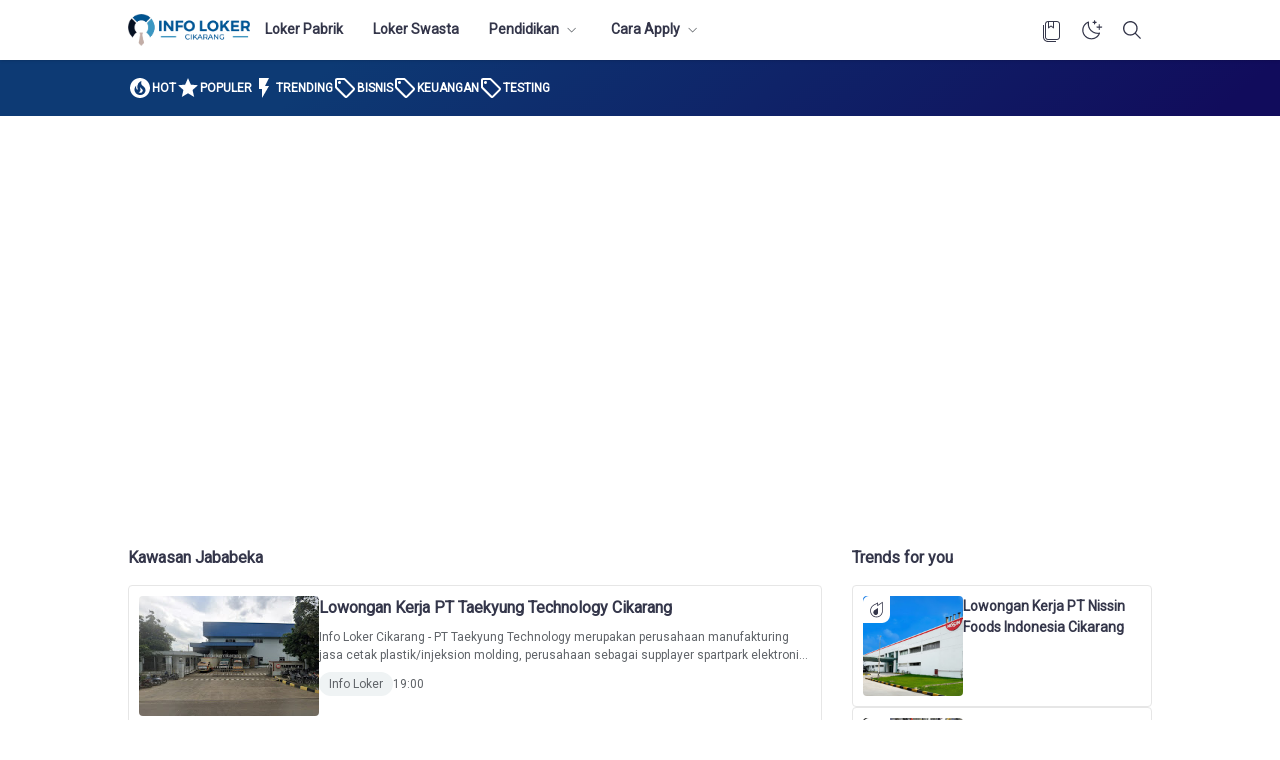

--- FILE ---
content_type: text/html; charset=UTF-8
request_url: https://www.infolokercikarang.com/search/label/Kawasan%20Jababeka
body_size: 132316
content:
<!DOCTYPE html>
<html dir='ltr' lang='id' xmlns='http://www.w3.org/1999/xhtml' xmlns:b='http://www.google.com/2005/gml/b' xmlns:data='http://www.google.com/2005/gml/data' xmlns:expr='http://www.google.com/2005/gml/expr'>
<head>
<title>Kawasan Jababeka - Info Loker Cikarang</title>
<meta content='Kawasan Jababeka - Info Loker Cikarang' property='og:title'/>
<meta content='Kawasan Jababeka - Info Loker Cikarang' property='og:image:alt'/>
<meta content='Kawasan Jababeka - Info Loker Cikarang' name='twitter:title'/>
<meta content='Kawasan Jababeka - Info Loker Cikarang' name='twitter:image:alt'/>
<meta content='Info Loker Cikarang' property='og:site_name'/>
<meta content='Lowongan Kerja Cikarang, Lowongan Kerja Bekasi, Lowongan Kerja Pabrik, Operator Produksi' name='description'/>
<meta content='Lowongan Kerja Cikarang, Lowongan Kerja Bekasi, Lowongan Kerja Pabrik, Operator Produksi' property='og:description'/>
<meta content='Lowongan Kerja Cikarang, Lowongan Kerja Bekasi, Lowongan Kerja Pabrik, Operator Produksi' name='twitter:description'/>
<link href='https://www.infolokercikarang.com/search/label/Kawasan%20Jababeka' rel='canonical'/>
<link href='https://www.infolokercikarang.com/search/label/Kawasan%20Jababeka' hreflang='x-default' rel='alternate'/>
<meta content='https://www.infolokercikarang.com/search/label/Kawasan%20Jababeka' property='og:url'/>
<meta content='WRITE_YOUR_NAME_HERE' name='author'/>
<meta content='WRITE_YOUR_NAME_HERE' property='article:author'/>
<link href='PUT_URL_FACEBOOK_HERE' rel='me'/>
<link href='PUT_URL_FACEBOOK_HERE' rel='author'/>
<link href='PUT_URL_FACEBOOK_HERE' rel='publisher'/>
<meta content='PUT_FACEBOOK_ADMIN_CODE_HERE' property='fb:admins'/>
<meta content='PUT_CODE_FACEBOOK_PAGES_HERE' property='fb:pages'/>
<meta content='PUT_FACEBOOK_APP_ID_CODE_HERE' property='fb:app_id'/>
<meta content='https://www.facebook.com/PUT_USERNAME_FACEBOOK_PAGE_HERE' property='article:author'/>
<meta content='https://www.facebook.com/PUT_USERNAME_FACEBOOK_PAGE_HERE' property='article:publisher'/>
<meta content='@PUT_USERNAME_TWITTER_HERE' name='twitter:site'/>
<meta content='@PUT_USERNAME_TWITTER_HERE' name='twitter:creator'/>
<meta content='PLACE_IMAGE_URL_FAVICON_HERE'/>
<link href='PLACE_IMAGE_URL_FAVICON_HERE'/>
<link href='PLACE_IMAGE_URL_FAVICON_HERE' rel='icon' sizes='200x200'/>
<link href='/favicon.ico' rel='icon' type='image/x-icon'/>
<meta content='yes' name='apple-mobile-web-app-capable'/>
<meta content='--color-status-bar' name='theme-color'/>
<meta content='--color-status-bar' name='msapplication-navbutton-color'/>
<meta content='--color-status-bar' name='apple-mobile-web-app-status-bar-style'/>
<meta content='blogger' name='generator'/>
<link href='https://www.blogger.com/openid-server.g' rel='openid.server'/>
<link href='https://www.infolokercikarang.com/' rel='openid.delegate'/>
<link href='https://www.infolokercikarang.com/feeds/posts/default' rel='alternate' title='Info Loker Cikarang - Atom' type='application/atom+xml'/>
<link href='https://www.infolokercikarang.com/feeds/posts/default?alt=rss' rel='alternate' title='Info Loker Cikarang - RSS' type='application/rss+xml'/>
<meta content='PLACE_IMAGE_URL_HERE' property='og:image'/>
<meta content='PLACE_IMAGE_URL_HERE' name='twitter:image'/>
<meta content='article' property='og:type'/>
<meta content='id_ID' property='og:locale'/>
<meta content='en_US' property='og:locale:alternate'/>
<meta content='en_GB' property='og:locale:alternate'/>
<link crossorigin='crossorigin' href='https://www.infolokercikarang.com/feeds/posts/summary' rel='preconnect dns-prefetch'/><link crossorigin='crossorigin' href='//fonts.gstatic.com' rel='preconnect dns-prefetch'/><link href='//fonts.googleapis.com' rel='preconnect dns-prefetch'/><link href='//cdn.statically.io' rel='preconnect dns-prefetch'/><link href='//blogger.googleusercontent.com' rel='preconnect dns-prefetch'/><link href='//4.bp.blogspot.com' rel='preconnect dns-prefetch'/><link href='//2.bp.blogspot.com' rel='preconnect dns-prefetch'/><link href='//3.bp.blogspot.com' rel='preconnect dns-prefetch'/><link href='//4.bp.blogspot.com' rel='preconnect dns-prefetch'/><link href='//lh1.googleusercontent.com' rel='preconnect dns-prefetch'/><link href='//lh2.googleusercontent.com' rel='preconnect dns-prefetch'/><link href='//lh3.googleusercontent.com' rel='preconnect dns-prefetch'/><link href='//lh4.googleusercontent.com' rel='preconnect dns-prefetch'/><link href='//img.youtube.com' rel='preconnect dns-prefetch'/><link href='//i.ytimg.com' rel='preconnect dns-prefetch'/><link href='//apis.google.com' rel='preconnect dns-prefetch'/><link href='//ajax.googleapis.com' rel='preconnect dns-prefetch'/><link href='//www.google-analytics.com' rel='preconnect dns-prefetch'/><link href='//googleads.g.doubleclick.net' rel='preconnect dns-prefetch'/><link href='//www.gstatic.com' rel='preconnect dns-prefetch'/><link href='//www.googletagservices.com' rel='preconnect dns-prefetch'/><link href='//tpc.googlesyndication.com' rel='preconnect dns-prefetch'/><link href='//www.googletagmanager.com' rel='preconnect dns-prefetch'/>
<meta content='width=device-width, initial-scale=1.0, user-scalable=1.0, minimum-scale=1.0, maximum-scale=5.0' name='viewport'/>
<meta content='text/html; charset=UTF-8' http-equiv='Content-Type'/>
<meta content='all-language' http-equiv='Content-Language'/>
<meta content='IE=Edge' http-equiv='X-UA-Compatible'/>
<meta content='noindex,nofollow' name='robots'/>
<script>
//<![CDATA[
/*! jQuery v3.6.4 | (c) OpenJS Foundation and other contributors | jquery.org/license */
!function(e,t){"use strict";"object"==typeof module&&"object"==typeof module.exports?module.exports=e.document?t(e,!0):function(e){if(!e.document)throw new Error("jQuery requires a window with a document");return t(e)}:t(e)}("undefined"!=typeof window?window:this,function(C,e){"use strict";var t=[],r=Object.getPrototypeOf,s=t.slice,g=t.flat?function(e){return t.flat.call(e)}:function(e){return t.concat.apply([],e)},u=t.push,i=t.indexOf,n={},o=n.toString,y=n.hasOwnProperty,a=y.toString,l=a.call(Object),v={},m=function(e){return"function"==typeof e&&"number"!=typeof e.nodeType&&"function"!=typeof e.item},x=function(e){return null!=e&&e===e.window},E=C.document,c={type:!0,src:!0,nonce:!0,noModule:!0};function b(e,t,n){var r,i,o=(n=n||E).createElement("script");if(o.text=e,t)for(r in c)(i=t[r]||t.getAttribute&&t.getAttribute(r))&&o.setAttribute(r,i);n.head.appendChild(o).parentNode.removeChild(o)}function w(e){return null==e?e+"":"object"==typeof e||"function"==typeof e?n[o.call(e)]||"object":typeof e}var f="3.6.4",S=function(e,t){return new S.fn.init(e,t)};function p(e){var t=!!e&&"length"in e&&e.length,n=w(e);return!m(e)&&!x(e)&&("array"===n||0===t||"number"==typeof t&&0<t&&t-1 in e)}S.fn=S.prototype={jquery:f,constructor:S,length:0,toArray:function(){return s.call(this)},get:function(e){return null==e?s.call(this):e<0?this[e+this.length]:this[e]},pushStack:function(e){var t=S.merge(this.constructor(),e);return t.prevObject=this,t},each:function(e){return S.each(this,e)},map:function(n){return this.pushStack(S.map(this,function(e,t){return n.call(e,t,e)}))},slice:function(){return this.pushStack(s.apply(this,arguments))},first:function(){return this.eq(0)},last:function(){return this.eq(-1)},even:function(){return this.pushStack(S.grep(this,function(e,t){return(t+1)%2}))},odd:function(){return this.pushStack(S.grep(this,function(e,t){return t%2}))},eq:function(e){var t=this.length,n=+e+(e<0?t:0);return this.pushStack(0<=n&&n<t?[this[n]]:[])},end:function(){return this.prevObject||this.constructor()},push:u,sort:t.sort,splice:t.splice},S.extend=S.fn.extend=function(){var e,t,n,r,i,o,a=arguments[0]||{},s=1,u=arguments.length,l=!1;for("boolean"==typeof a&&(l=a,a=arguments[s]||{},s++),"object"==typeof a||m(a)||(a={}),s===u&&(a=this,s--);s<u;s++)if(null!=(e=arguments[s]))for(t in e)r=e[t],"__proto__"!==t&&a!==r&&(l&&r&&(S.isPlainObject(r)||(i=Array.isArray(r)))?(n=a[t],o=i&&!Array.isArray(n)?[]:i||S.isPlainObject(n)?n:{},i=!1,a[t]=S.extend(l,o,r)):void 0!==r&&(a[t]=r));return a},S.extend({expando:"jQuery"+(f+Math.random()).replace(/\D/g,""),isReady:!0,error:function(e){throw new Error(e)},noop:function(){},isPlainObject:function(e){var t,n;return!(!e||"[object Object]"!==o.call(e))&&(!(t=r(e))||"function"==typeof(n=y.call(t,"constructor")&&t.constructor)&&a.call(n)===l)},isEmptyObject:function(e){var t;for(t in e)return!1;return!0},globalEval:function(e,t,n){b(e,{nonce:t&&t.nonce},n)},each:function(e,t){var n,r=0;if(p(e)){for(n=e.length;r<n;r++)if(!1===t.call(e[r],r,e[r]))break}else for(r in e)if(!1===t.call(e[r],r,e[r]))break;return e},makeArray:function(e,t){var n=t||[];return null!=e&&(p(Object(e))?S.merge(n,"string"==typeof e?[e]:e):u.call(n,e)),n},inArray:function(e,t,n){return null==t?-1:i.call(t,e,n)},merge:function(e,t){for(var n=+t.length,r=0,i=e.length;r<n;r++)e[i++]=t[r];return e.length=i,e},grep:function(e,t,n){for(var r=[],i=0,o=e.length,a=!n;i<o;i++)!t(e[i],i)!==a&&r.push(e[i]);return r},map:function(e,t,n){var r,i,o=0,a=[];if(p(e))for(r=e.length;o<r;o++)null!=(i=t(e[o],o,n))&&a.push(i);else for(o in e)null!=(i=t(e[o],o,n))&&a.push(i);return g(a)},guid:1,support:v}),"function"==typeof Symbol&&(S.fn[Symbol.iterator]=t[Symbol.iterator]),S.each("Boolean Number String Function Array Date RegExp Object Error Symbol".split(" "),function(e,t){n["[object "+t+"]"]=t.toLowerCase()});var d=function(n){var e,d,b,o,i,h,f,g,w,u,l,T,C,a,E,y,s,c,v,S="sizzle"+1*new Date,p=n.document,k=0,r=0,m=ue(),x=ue(),A=ue(),N=ue(),j=function(e,t){return e===t&&(l=!0),0},D={}.hasOwnProperty,t=[],q=t.pop,L=t.push,H=t.push,O=t.slice,P=function(e,t){for(var n=0,r=e.length;n<r;n++)if(e[n]===t)return n;return-1},R="checked|selected|async|autofocus|autoplay|controls|defer|disabled|hidden|ismap|loop|multiple|open|readonly|required|scoped",M="[\\x20\\t\\r\\n\\f]",I="(?:\\\\[\\da-fA-F]{1,6}"+M+"?|\\\\[^\\r\\n\\f]|[\\w-]|[^\0-\\x7f])+",W="\\["+M+"*("+I+")(?:"+M+"*([*^$|!~]?=)"+M+"*(?:'((?:\\\\.|[^\\\\'])*)'|\"((?:\\\\.|[^\\\\\"])*)\"|("+I+"))|)"+M+"*\\]",F=":("+I+")(?:\\((('((?:\\\\.|[^\\\\'])*)'|\"((?:\\\\.|[^\\\\\"])*)\")|((?:\\\\.|[^\\\\()[\\]]|"+W+")*)|.*)\\)|)",$=new RegExp(M+"+","g"),B=new RegExp("^"+M+"+|((?:^|[^\\\\])(?:\\\\.)*)"+M+"+$","g"),_=new RegExp("^"+M+"*,"+M+"*"),z=new RegExp("^"+M+"*([>+~]|"+M+")"+M+"*"),U=new RegExp(M+"|>"),X=new RegExp(F),V=new RegExp("^"+I+"$"),G={ID:new RegExp("^#("+I+")"),CLASS:new RegExp("^\\.("+I+")"),TAG:new RegExp("^("+I+"|[*])"),ATTR:new RegExp("^"+W),PSEUDO:new RegExp("^"+F),CHILD:new RegExp("^:(only|first|last|nth|nth-last)-(child|of-type)(?:\\("+M+"*(even|odd|(([+-]|)(\\d*)n|)"+M+"*(?:([+-]|)"+M+"*(\\d+)|))"+M+"*\\)|)","i"),bool:new RegExp("^(?:"+R+")$","i"),needsContext:new RegExp("^"+M+"*[>+~]|:(even|odd|eq|gt|lt|nth|first|last)(?:\\("+M+"*((?:-\\d)?\\d*)"+M+"*\\)|)(?=[^-]|$)","i")},Y=/HTML$/i,Q=/^(?:input|select|textarea|button)$/i,J=/^h\d$/i,K=/^[^{]+\{\s*\[native \w/,Z=/^(?:#([\w-]+)|(\w+)|\.([\w-]+))$/,ee=/[+~]/,te=new RegExp("\\\\[\\da-fA-F]{1,6}"+M+"?|\\\\([^\\r\\n\\f])","g"),ne=function(e,t){var n="0x"+e.slice(1)-65536;return t||(n<0?String.fromCharCode(n+65536):String.fromCharCode(n>>10|55296,1023&n|56320))},re=/([\0-\x1f\x7f]|^-?\d)|^-$|[^\0-\x1f\x7f-\uFFFF\w-]/g,ie=function(e,t){return t?"\0"===e?"\ufffd":e.slice(0,-1)+"\\"+e.charCodeAt(e.length-1).toString(16)+" ":"\\"+e},oe=function(){T()},ae=be(function(e){return!0===e.disabled&&"fieldset"===e.nodeName.toLowerCase()},{dir:"parentNode",next:"legend"});try{H.apply(t=O.call(p.childNodes),p.childNodes),t[p.childNodes.length].nodeType}catch(e){H={apply:t.length?function(e,t){L.apply(e,O.call(t))}:function(e,t){var n=e.length,r=0;while(e[n++]=t[r++]);e.length=n-1}}}function se(t,e,n,r){var i,o,a,s,u,l,c,f=e&&e.ownerDocument,p=e?e.nodeType:9;if(n=n||[],"string"!=typeof t||!t||1!==p&&9!==p&&11!==p)return n;if(!r&&(T(e),e=e||C,E)){if(11!==p&&(u=Z.exec(t)))if(i=u[1]){if(9===p){if(!(a=e.getElementById(i)))return n;if(a.id===i)return n.push(a),n}else if(f&&(a=f.getElementById(i))&&v(e,a)&&a.id===i)return n.push(a),n}else{if(u[2])return H.apply(n,e.getElementsByTagName(t)),n;if((i=u[3])&&d.getElementsByClassName&&e.getElementsByClassName)return H.apply(n,e.getElementsByClassName(i)),n}if(d.qsa&&!N[t+" "]&&(!y||!y.test(t))&&(1!==p||"object"!==e.nodeName.toLowerCase())){if(c=t,f=e,1===p&&(U.test(t)||z.test(t))){(f=ee.test(t)&&ve(e.parentNode)||e)===e&&d.scope||((s=e.getAttribute("id"))?s=s.replace(re,ie):e.setAttribute("id",s=S)),o=(l=h(t)).length;while(o--)l[o]=(s?"#"+s:":scope")+" "+xe(l[o]);c=l.join(",")}try{return H.apply(n,f.querySelectorAll(c)),n}catch(e){N(t,!0)}finally{s===S&&e.removeAttribute("id")}}}return g(t.replace(B,"$1"),e,n,r)}function ue(){var r=[];return function e(t,n){return r.push(t+" ")>b.cacheLength&&delete e[r.shift()],e[t+" "]=n}}function le(e){return e[S]=!0,e}function ce(e){var t=C.createElement("fieldset");try{return!!e(t)}catch(e){return!1}finally{t.parentNode&&t.parentNode.removeChild(t),t=null}}function fe(e,t){var n=e.split("|"),r=n.length;while(r--)b.attrHandle[n[r]]=t}function pe(e,t){var n=t&&e,r=n&&1===e.nodeType&&1===t.nodeType&&e.sourceIndex-t.sourceIndex;if(r)return r;if(n)while(n=n.nextSibling)if(n===t)return-1;return e?1:-1}function de(t){return function(e){return"input"===e.nodeName.toLowerCase()&&e.type===t}}function he(n){return function(e){var t=e.nodeName.toLowerCase();return("input"===t||"button"===t)&&e.type===n}}function ge(t){return function(e){return"form"in e?e.parentNode&&!1===e.disabled?"label"in e?"label"in e.parentNode?e.parentNode.disabled===t:e.disabled===t:e.isDisabled===t||e.isDisabled!==!t&&ae(e)===t:e.disabled===t:"label"in e&&e.disabled===t}}function ye(a){return le(function(o){return o=+o,le(function(e,t){var n,r=a([],e.length,o),i=r.length;while(i--)e[n=r[i]]&&(e[n]=!(t[n]=e[n]))})})}function ve(e){return e&&"undefined"!=typeof e.getElementsByTagName&&e}for(e in d=se.support={},i=se.isXML=function(e){var t=e&&e.namespaceURI,n=e&&(e.ownerDocument||e).documentElement;return!Y.test(t||n&&n.nodeName||"HTML")},T=se.setDocument=function(e){var t,n,r=e?e.ownerDocument||e:p;return r!=C&&9===r.nodeType&&r.documentElement&&(a=(C=r).documentElement,E=!i(C),p!=C&&(n=C.defaultView)&&n.top!==n&&(n.addEventListener?n.addEventListener("unload",oe,!1):n.attachEvent&&n.attachEvent("onunload",oe)),d.scope=ce(function(e){return a.appendChild(e).appendChild(C.createElement("div")),"undefined"!=typeof e.querySelectorAll&&!e.querySelectorAll(":scope fieldset div").length}),d.cssHas=ce(function(){try{return C.querySelector(":has(*,:jqfake)"),!1}catch(e){return!0}}),d.attributes=ce(function(e){return e.className="i",!e.getAttribute("className")}),d.getElementsByTagName=ce(function(e){return e.appendChild(C.createComment("")),!e.getElementsByTagName("*").length}),d.getElementsByClassName=K.test(C.getElementsByClassName),d.getById=ce(function(e){return a.appendChild(e).id=S,!C.getElementsByName||!C.getElementsByName(S).length}),d.getById?(b.filter.ID=function(e){var t=e.replace(te,ne);return function(e){return e.getAttribute("id")===t}},b.find.ID=function(e,t){if("undefined"!=typeof t.getElementById&&E){var n=t.getElementById(e);return n?[n]:[]}}):(b.filter.ID=function(e){var n=e.replace(te,ne);return function(e){var t="undefined"!=typeof e.getAttributeNode&&e.getAttributeNode("id");return t&&t.value===n}},b.find.ID=function(e,t){if("undefined"!=typeof t.getElementById&&E){var n,r,i,o=t.getElementById(e);if(o){if((n=o.getAttributeNode("id"))&&n.value===e)return[o];i=t.getElementsByName(e),r=0;while(o=i[r++])if((n=o.getAttributeNode("id"))&&n.value===e)return[o]}return[]}}),b.find.TAG=d.getElementsByTagName?function(e,t){return"undefined"!=typeof t.getElementsByTagName?t.getElementsByTagName(e):d.qsa?t.querySelectorAll(e):void 0}:function(e,t){var n,r=[],i=0,o=t.getElementsByTagName(e);if("*"===e){while(n=o[i++])1===n.nodeType&&r.push(n);return r}return o},b.find.CLASS=d.getElementsByClassName&&function(e,t){if("undefined"!=typeof t.getElementsByClassName&&E)return t.getElementsByClassName(e)},s=[],y=[],(d.qsa=K.test(C.querySelectorAll))&&(ce(function(e){var t;a.appendChild(e).innerHTML="<a id='"+S+"'></a><select id='"+S+"-\r\\' msallowcapture=''><option selected=''></option></select>",e.querySelectorAll("[msallowcapture^='']").length&&y.push("[*^$]="+M+"*(?:''|\"\")"),e.querySelectorAll("[selected]").length||y.push("\\["+M+"*(?:value|"+R+")"),e.querySelectorAll("[id~="+S+"-]").length||y.push("~="),(t=C.createElement("input")).setAttribute("name",""),e.appendChild(t),e.querySelectorAll("[name='']").length||y.push("\\["+M+"*name"+M+"*="+M+"*(?:''|\"\")"),e.querySelectorAll(":checked").length||y.push(":checked"),e.querySelectorAll("a#"+S+"+*").length||y.push(".#.+[+~]"),e.querySelectorAll("\\\f"),y.push("[\\r\\n\\f]")}),ce(function(e){e.innerHTML="<a href='' disabled='disabled'></a><select disabled='disabled'><option/></select>";var t=C.createElement("input");t.setAttribute("type","hidden"),e.appendChild(t).setAttribute("name","D"),e.querySelectorAll("[name=d]").length&&y.push("name"+M+"*[*^$|!~]?="),2!==e.querySelectorAll(":enabled").length&&y.push(":enabled",":disabled"),a.appendChild(e).disabled=!0,2!==e.querySelectorAll(":disabled").length&&y.push(":enabled",":disabled"),e.querySelectorAll("*,:x"),y.push(",.*:")})),(d.matchesSelector=K.test(c=a.matches||a.webkitMatchesSelector||a.mozMatchesSelector||a.oMatchesSelector||a.msMatchesSelector))&&ce(function(e){d.disconnectedMatch=c.call(e,"*"),c.call(e,"[s!='']:x"),s.push("!=",F)}),d.cssHas||y.push(":has"),y=y.length&&new RegExp(y.join("|")),s=s.length&&new RegExp(s.join("|")),t=K.test(a.compareDocumentPosition),v=t||K.test(a.contains)?function(e,t){var n=9===e.nodeType&&e.documentElement||e,r=t&&t.parentNode;return e===r||!(!r||1!==r.nodeType||!(n.contains?n.contains(r):e.compareDocumentPosition&&16&e.compareDocumentPosition(r)))}:function(e,t){if(t)while(t=t.parentNode)if(t===e)return!0;return!1},j=t?function(e,t){if(e===t)return l=!0,0;var n=!e.compareDocumentPosition-!t.compareDocumentPosition;return n||(1&(n=(e.ownerDocument||e)==(t.ownerDocument||t)?e.compareDocumentPosition(t):1)||!d.sortDetached&&t.compareDocumentPosition(e)===n?e==C||e.ownerDocument==p&&v(p,e)?-1:t==C||t.ownerDocument==p&&v(p,t)?1:u?P(u,e)-P(u,t):0:4&n?-1:1)}:function(e,t){if(e===t)return l=!0,0;var n,r=0,i=e.parentNode,o=t.parentNode,a=[e],s=[t];if(!i||!o)return e==C?-1:t==C?1:i?-1:o?1:u?P(u,e)-P(u,t):0;if(i===o)return pe(e,t);n=e;while(n=n.parentNode)a.unshift(n);n=t;while(n=n.parentNode)s.unshift(n);while(a[r]===s[r])r++;return r?pe(a[r],s[r]):a[r]==p?-1:s[r]==p?1:0}),C},se.matches=function(e,t){return se(e,null,null,t)},se.matchesSelector=function(e,t){if(T(e),d.matchesSelector&&E&&!N[t+" "]&&(!s||!s.test(t))&&(!y||!y.test(t)))try{var n=c.call(e,t);if(n||d.disconnectedMatch||e.document&&11!==e.document.nodeType)return n}catch(e){N(t,!0)}return 0<se(t,C,null,[e]).length},se.contains=function(e,t){return(e.ownerDocument||e)!=C&&T(e),v(e,t)},se.attr=function(e,t){(e.ownerDocument||e)!=C&&T(e);var n=b.attrHandle[t.toLowerCase()],r=n&&D.call(b.attrHandle,t.toLowerCase())?n(e,t,!E):void 0;return void 0!==r?r:d.attributes||!E?e.getAttribute(t):(r=e.getAttributeNode(t))&&r.specified?r.value:null},se.escape=function(e){return(e+"").replace(re,ie)},se.error=function(e){throw new Error("Syntax error, unrecognized expression: "+e)},se.uniqueSort=function(e){var t,n=[],r=0,i=0;if(l=!d.detectDuplicates,u=!d.sortStable&&e.slice(0),e.sort(j),l){while(t=e[i++])t===e[i]&&(r=n.push(i));while(r--)e.splice(n[r],1)}return u=null,e},o=se.getText=function(e){var t,n="",r=0,i=e.nodeType;if(i){if(1===i||9===i||11===i){if("string"==typeof e.textContent)return e.textContent;for(e=e.firstChild;e;e=e.nextSibling)n+=o(e)}else if(3===i||4===i)return e.nodeValue}else while(t=e[r++])n+=o(t);return n},(b=se.selectors={cacheLength:50,createPseudo:le,match:G,attrHandle:{},find:{},relative:{">":{dir:"parentNode",first:!0}," ":{dir:"parentNode"},"+":{dir:"previousSibling",first:!0},"~":{dir:"previousSibling"}},preFilter:{ATTR:function(e){return e[1]=e[1].replace(te,ne),e[3]=(e[3]||e[4]||e[5]||"").replace(te,ne),"~="===e[2]&&(e[3]=" "+e[3]+" "),e.slice(0,4)},CHILD:function(e){return e[1]=e[1].toLowerCase(),"nth"===e[1].slice(0,3)?(e[3]||se.error(e[0]),e[4]=+(e[4]?e[5]+(e[6]||1):2*("even"===e[3]||"odd"===e[3])),e[5]=+(e[7]+e[8]||"odd"===e[3])):e[3]&&se.error(e[0]),e},PSEUDO:function(e){var t,n=!e[6]&&e[2];return G.CHILD.test(e[0])?null:(e[3]?e[2]=e[4]||e[5]||"":n&&X.test(n)&&(t=h(n,!0))&&(t=n.indexOf(")",n.length-t)-n.length)&&(e[0]=e[0].slice(0,t),e[2]=n.slice(0,t)),e.slice(0,3))}},filter:{TAG:function(e){var t=e.replace(te,ne).toLowerCase();return"*"===e?function(){return!0}:function(e){return e.nodeName&&e.nodeName.toLowerCase()===t}},CLASS:function(e){var t=m[e+" "];return t||(t=new RegExp("(^|"+M+")"+e+"("+M+"|$)"))&&m(e,function(e){return t.test("string"==typeof e.className&&e.className||"undefined"!=typeof e.getAttribute&&e.getAttribute("class")||"")})},ATTR:function(n,r,i){return function(e){var t=se.attr(e,n);return null==t?"!="===r:!r||(t+="","="===r?t===i:"!="===r?t!==i:"^="===r?i&&0===t.indexOf(i):"*="===r?i&&-1<t.indexOf(i):"$="===r?i&&t.slice(-i.length)===i:"~="===r?-1<(" "+t.replace($," ")+" ").indexOf(i):"|="===r&&(t===i||t.slice(0,i.length+1)===i+"-"))}},CHILD:function(h,e,t,g,y){var v="nth"!==h.slice(0,3),m="last"!==h.slice(-4),x="of-type"===e;return 1===g&&0===y?function(e){return!!e.parentNode}:function(e,t,n){var r,i,o,a,s,u,l=v!==m?"nextSibling":"previousSibling",c=e.parentNode,f=x&&e.nodeName.toLowerCase(),p=!n&&!x,d=!1;if(c){if(v){while(l){a=e;while(a=a[l])if(x?a.nodeName.toLowerCase()===f:1===a.nodeType)return!1;u=l="only"===h&&!u&&"nextSibling"}return!0}if(u=[m?c.firstChild:c.lastChild],m&&p){d=(s=(r=(i=(o=(a=c)[S]||(a[S]={}))[a.uniqueID]||(o[a.uniqueID]={}))[h]||[])[0]===k&&r[1])&&r[2],a=s&&c.childNodes[s];while(a=++s&&a&&a[l]||(d=s=0)||u.pop())if(1===a.nodeType&&++d&&a===e){i[h]=[k,s,d];break}}else if(p&&(d=s=(r=(i=(o=(a=e)[S]||(a[S]={}))[a.uniqueID]||(o[a.uniqueID]={}))[h]||[])[0]===k&&r[1]),!1===d)while(a=++s&&a&&a[l]||(d=s=0)||u.pop())if((x?a.nodeName.toLowerCase()===f:1===a.nodeType)&&++d&&(p&&((i=(o=a[S]||(a[S]={}))[a.uniqueID]||(o[a.uniqueID]={}))[h]=[k,d]),a===e))break;return(d-=y)===g||d%g==0&&0<=d/g}}},PSEUDO:function(e,o){var t,a=b.pseudos[e]||b.setFilters[e.toLowerCase()]||se.error("unsupported pseudo: "+e);return a[S]?a(o):1<a.length?(t=[e,e,"",o],b.setFilters.hasOwnProperty(e.toLowerCase())?le(function(e,t){var n,r=a(e,o),i=r.length;while(i--)e[n=P(e,r[i])]=!(t[n]=r[i])}):function(e){return a(e,0,t)}):a}},pseudos:{not:le(function(e){var r=[],i=[],s=f(e.replace(B,"$1"));return s[S]?le(function(e,t,n,r){var i,o=s(e,null,r,[]),a=e.length;while(a--)(i=o[a])&&(e[a]=!(t[a]=i))}):function(e,t,n){return r[0]=e,s(r,null,n,i),r[0]=null,!i.pop()}}),has:le(function(t){return function(e){return 0<se(t,e).length}}),contains:le(function(t){return t=t.replace(te,ne),function(e){return-1<(e.textContent||o(e)).indexOf(t)}}),lang:le(function(n){return V.test(n||"")||se.error("unsupported lang: "+n),n=n.replace(te,ne).toLowerCase(),function(e){var t;do{if(t=E?e.lang:e.getAttribute("xml:lang")||e.getAttribute("lang"))return(t=t.toLowerCase())===n||0===t.indexOf(n+"-")}while((e=e.parentNode)&&1===e.nodeType);return!1}}),target:function(e){var t=n.location&&n.location.hash;return t&&t.slice(1)===e.id},root:function(e){return e===a},focus:function(e){return e===C.activeElement&&(!C.hasFocus||C.hasFocus())&&!!(e.type||e.href||~e.tabIndex)},enabled:ge(!1),disabled:ge(!0),checked:function(e){var t=e.nodeName.toLowerCase();return"input"===t&&!!e.checked||"option"===t&&!!e.selected},selected:function(e){return e.parentNode&&e.parentNode.selectedIndex,!0===e.selected},empty:function(e){for(e=e.firstChild;e;e=e.nextSibling)if(e.nodeType<6)return!1;return!0},parent:function(e){return!b.pseudos.empty(e)},header:function(e){return J.test(e.nodeName)},input:function(e){return Q.test(e.nodeName)},button:function(e){var t=e.nodeName.toLowerCase();return"input"===t&&"button"===e.type||"button"===t},text:function(e){var t;return"input"===e.nodeName.toLowerCase()&&"text"===e.type&&(null==(t=e.getAttribute("type"))||"text"===t.toLowerCase())},first:ye(function(){return[0]}),last:ye(function(e,t){return[t-1]}),eq:ye(function(e,t,n){return[n<0?n+t:n]}),even:ye(function(e,t){for(var n=0;n<t;n+=2)e.push(n);return e}),odd:ye(function(e,t){for(var n=1;n<t;n+=2)e.push(n);return e}),lt:ye(function(e,t,n){for(var r=n<0?n+t:t<n?t:n;0<=--r;)e.push(r);return e}),gt:ye(function(e,t,n){for(var r=n<0?n+t:n;++r<t;)e.push(r);return e})}}).pseudos.nth=b.pseudos.eq,{radio:!0,checkbox:!0,file:!0,password:!0,image:!0})b.pseudos[e]=de(e);for(e in{submit:!0,reset:!0})b.pseudos[e]=he(e);function me(){}function xe(e){for(var t=0,n=e.length,r="";t<n;t++)r+=e[t].value;return r}function be(s,e,t){var u=e.dir,l=e.next,c=l||u,f=t&&"parentNode"===c,p=r++;return e.first?function(e,t,n){while(e=e[u])if(1===e.nodeType||f)return s(e,t,n);return!1}:function(e,t,n){var r,i,o,a=[k,p];if(n){while(e=e[u])if((1===e.nodeType||f)&&s(e,t,n))return!0}else while(e=e[u])if(1===e.nodeType||f)if(i=(o=e[S]||(e[S]={}))[e.uniqueID]||(o[e.uniqueID]={}),l&&l===e.nodeName.toLowerCase())e=e[u]||e;else{if((r=i[c])&&r[0]===k&&r[1]===p)return a[2]=r[2];if((i[c]=a)[2]=s(e,t,n))return!0}return!1}}function we(i){return 1<i.length?function(e,t,n){var r=i.length;while(r--)if(!i[r](e,t,n))return!1;return!0}:i[0]}function Te(e,t,n,r,i){for(var o,a=[],s=0,u=e.length,l=null!=t;s<u;s++)(o=e[s])&&(n&&!n(o,r,i)||(a.push(o),l&&t.push(s)));return a}function Ce(d,h,g,y,v,e){return y&&!y[S]&&(y=Ce(y)),v&&!v[S]&&(v=Ce(v,e)),le(function(e,t,n,r){var i,o,a,s=[],u=[],l=t.length,c=e||function(e,t,n){for(var r=0,i=t.length;r<i;r++)se(e,t[r],n);return n}(h||"*",n.nodeType?[n]:n,[]),f=!d||!e&&h?c:Te(c,s,d,n,r),p=g?v||(e?d:l||y)?[]:t:f;if(g&&g(f,p,n,r),y){i=Te(p,u),y(i,[],n,r),o=i.length;while(o--)(a=i[o])&&(p[u[o]]=!(f[u[o]]=a))}if(e){if(v||d){if(v){i=[],o=p.length;while(o--)(a=p[o])&&i.push(f[o]=a);v(null,p=[],i,r)}o=p.length;while(o--)(a=p[o])&&-1<(i=v?P(e,a):s[o])&&(e[i]=!(t[i]=a))}}else p=Te(p===t?p.splice(l,p.length):p),v?v(null,t,p,r):H.apply(t,p)})}function Ee(e){for(var i,t,n,r=e.length,o=b.relative[e[0].type],a=o||b.relative[" "],s=o?1:0,u=be(function(e){return e===i},a,!0),l=be(function(e){return-1<P(i,e)},a,!0),c=[function(e,t,n){var r=!o&&(n||t!==w)||((i=t).nodeType?u(e,t,n):l(e,t,n));return i=null,r}];s<r;s++)if(t=b.relative[e[s].type])c=[be(we(c),t)];else{if((t=b.filter[e[s].type].apply(null,e[s].matches))[S]){for(n=++s;n<r;n++)if(b.relative[e[n].type])break;return Ce(1<s&&we(c),1<s&&xe(e.slice(0,s-1).concat({value:" "===e[s-2].type?"*":""})).replace(B,"$1"),t,s<n&&Ee(e.slice(s,n)),n<r&&Ee(e=e.slice(n)),n<r&&xe(e))}c.push(t)}return we(c)}return me.prototype=b.filters=b.pseudos,b.setFilters=new me,h=se.tokenize=function(e,t){var n,r,i,o,a,s,u,l=x[e+" "];if(l)return t?0:l.slice(0);a=e,s=[],u=b.preFilter;while(a){for(o in n&&!(r=_.exec(a))||(r&&(a=a.slice(r[0].length)||a),s.push(i=[])),n=!1,(r=z.exec(a))&&(n=r.shift(),i.push({value:n,type:r[0].replace(B," ")}),a=a.slice(n.length)),b.filter)!(r=G[o].exec(a))||u[o]&&!(r=u[o](r))||(n=r.shift(),i.push({value:n,type:o,matches:r}),a=a.slice(n.length));if(!n)break}return t?a.length:a?se.error(e):x(e,s).slice(0)},f=se.compile=function(e,t){var n,y,v,m,x,r,i=[],o=[],a=A[e+" "];if(!a){t||(t=h(e)),n=t.length;while(n--)(a=Ee(t[n]))[S]?i.push(a):o.push(a);(a=A(e,(y=o,m=0<(v=i).length,x=0<y.length,r=function(e,t,n,r,i){var o,a,s,u=0,l="0",c=e&&[],f=[],p=w,d=e||x&&b.find.TAG("*",i),h=k+=null==p?1:Math.random()||.1,g=d.length;for(i&&(w=t==C||t||i);l!==g&&null!=(o=d[l]);l++){if(x&&o){a=0,t||o.ownerDocument==C||(T(o),n=!E);while(s=y[a++])if(s(o,t||C,n)){r.push(o);break}i&&(k=h)}m&&((o=!s&&o)&&u--,e&&c.push(o))}if(u+=l,m&&l!==u){a=0;while(s=v[a++])s(c,f,t,n);if(e){if(0<u)while(l--)c[l]||f[l]||(f[l]=q.call(r));f=Te(f)}H.apply(r,f),i&&!e&&0<f.length&&1<u+v.length&&se.uniqueSort(r)}return i&&(k=h,w=p),c},m?le(r):r))).selector=e}return a},g=se.select=function(e,t,n,r){var i,o,a,s,u,l="function"==typeof e&&e,c=!r&&h(e=l.selector||e);if(n=n||[],1===c.length){if(2<(o=c[0]=c[0].slice(0)).length&&"ID"===(a=o[0]).type&&9===t.nodeType&&E&&b.relative[o[1].type]){if(!(t=(b.find.ID(a.matches[0].replace(te,ne),t)||[])[0]))return n;l&&(t=t.parentNode),e=e.slice(o.shift().value.length)}i=G.needsContext.test(e)?0:o.length;while(i--){if(a=o[i],b.relative[s=a.type])break;if((u=b.find[s])&&(r=u(a.matches[0].replace(te,ne),ee.test(o[0].type)&&ve(t.parentNode)||t))){if(o.splice(i,1),!(e=r.length&&xe(o)))return H.apply(n,r),n;break}}}return(l||f(e,c))(r,t,!E,n,!t||ee.test(e)&&ve(t.parentNode)||t),n},d.sortStable=S.split("").sort(j).join("")===S,d.detectDuplicates=!!l,T(),d.sortDetached=ce(function(e){return 1&e.compareDocumentPosition(C.createElement("fieldset"))}),ce(function(e){return e.innerHTML="<a href='#'></a>","#"===e.firstChild.getAttribute("href")})||fe("type|href|height|width",function(e,t,n){if(!n)return e.getAttribute(t,"type"===t.toLowerCase()?1:2)}),d.attributes&&ce(function(e){return e.innerHTML="<input/>",e.firstChild.setAttribute("value",""),""===e.firstChild.getAttribute("value")})||fe("value",function(e,t,n){if(!n&&"input"===e.nodeName.toLowerCase())return e.defaultValue}),ce(function(e){return null==e.getAttribute("disabled")})||fe(R,function(e,t,n){var r;if(!n)return!0===e[t]?t.toLowerCase():(r=e.getAttributeNode(t))&&r.specified?r.value:null}),se}(C);S.find=d,S.expr=d.selectors,S.expr[":"]=S.expr.pseudos,S.uniqueSort=S.unique=d.uniqueSort,S.text=d.getText,S.isXMLDoc=d.isXML,S.contains=d.contains,S.escapeSelector=d.escape;var h=function(e,t,n){var r=[],i=void 0!==n;while((e=e[t])&&9!==e.nodeType)if(1===e.nodeType){if(i&&S(e).is(n))break;r.push(e)}return r},T=function(e,t){for(var n=[];e;e=e.nextSibling)1===e.nodeType&&e!==t&&n.push(e);return n},k=S.expr.match.needsContext;function A(e,t){return e.nodeName&&e.nodeName.toLowerCase()===t.toLowerCase()}var N=/^<([a-z][^\/\0>:\x20\t\r\n\f]*)[\x20\t\r\n\f]*\/?>(?:<\/\1>|)$/i;function j(e,n,r){return m(n)?S.grep(e,function(e,t){return!!n.call(e,t,e)!==r}):n.nodeType?S.grep(e,function(e){return e===n!==r}):"string"!=typeof n?S.grep(e,function(e){return-1<i.call(n,e)!==r}):S.filter(n,e,r)}S.filter=function(e,t,n){var r=t[0];return n&&(e=":not("+e+")"),1===t.length&&1===r.nodeType?S.find.matchesSelector(r,e)?[r]:[]:S.find.matches(e,S.grep(t,function(e){return 1===e.nodeType}))},S.fn.extend({find:function(e){var t,n,r=this.length,i=this;if("string"!=typeof e)return this.pushStack(S(e).filter(function(){for(t=0;t<r;t++)if(S.contains(i[t],this))return!0}));for(n=this.pushStack([]),t=0;t<r;t++)S.find(e,i[t],n);return 1<r?S.uniqueSort(n):n},filter:function(e){return this.pushStack(j(this,e||[],!1))},not:function(e){return this.pushStack(j(this,e||[],!0))},is:function(e){return!!j(this,"string"==typeof e&&k.test(e)?S(e):e||[],!1).length}});var D,q=/^(?:\s*(<[\w\W]+>)[^>]*|#([\w-]+))$/;(S.fn.init=function(e,t,n){var r,i;if(!e)return this;if(n=n||D,"string"==typeof e){if(!(r="<"===e[0]&&">"===e[e.length-1]&&3<=e.length?[null,e,null]:q.exec(e))||!r[1]&&t)return!t||t.jquery?(t||n).find(e):this.constructor(t).find(e);if(r[1]){if(t=t instanceof S?t[0]:t,S.merge(this,S.parseHTML(r[1],t&&t.nodeType?t.ownerDocument||t:E,!0)),N.test(r[1])&&S.isPlainObject(t))for(r in t)m(this[r])?this[r](t[r]):this.attr(r,t[r]);return this}return(i=E.getElementById(r[2]))&&(this[0]=i,this.length=1),this}return e.nodeType?(this[0]=e,this.length=1,this):m(e)?void 0!==n.ready?n.ready(e):e(S):S.makeArray(e,this)}).prototype=S.fn,D=S(E);var L=/^(?:parents|prev(?:Until|All))/,H={children:!0,contents:!0,next:!0,prev:!0};function O(e,t){while((e=e[t])&&1!==e.nodeType);return e}S.fn.extend({has:function(e){var t=S(e,this),n=t.length;return this.filter(function(){for(var e=0;e<n;e++)if(S.contains(this,t[e]))return!0})},closest:function(e,t){var n,r=0,i=this.length,o=[],a="string"!=typeof e&&S(e);if(!k.test(e))for(;r<i;r++)for(n=this[r];n&&n!==t;n=n.parentNode)if(n.nodeType<11&&(a?-1<a.index(n):1===n.nodeType&&S.find.matchesSelector(n,e))){o.push(n);break}return this.pushStack(1<o.length?S.uniqueSort(o):o)},index:function(e){return e?"string"==typeof e?i.call(S(e),this[0]):i.call(this,e.jquery?e[0]:e):this[0]&&this[0].parentNode?this.first().prevAll().length:-1},add:function(e,t){return this.pushStack(S.uniqueSort(S.merge(this.get(),S(e,t))))},addBack:function(e){return this.add(null==e?this.prevObject:this.prevObject.filter(e))}}),S.each({parent:function(e){var t=e.parentNode;return t&&11!==t.nodeType?t:null},parents:function(e){return h(e,"parentNode")},parentsUntil:function(e,t,n){return h(e,"parentNode",n)},next:function(e){return O(e,"nextSibling")},prev:function(e){return O(e,"previousSibling")},nextAll:function(e){return h(e,"nextSibling")},prevAll:function(e){return h(e,"previousSibling")},nextUntil:function(e,t,n){return h(e,"nextSibling",n)},prevUntil:function(e,t,n){return h(e,"previousSibling",n)},siblings:function(e){return T((e.parentNode||{}).firstChild,e)},children:function(e){return T(e.firstChild)},contents:function(e){return null!=e.contentDocument&&r(e.contentDocument)?e.contentDocument:(A(e,"template")&&(e=e.content||e),S.merge([],e.childNodes))}},function(r,i){S.fn[r]=function(e,t){var n=S.map(this,i,e);return"Until"!==r.slice(-5)&&(t=e),t&&"string"==typeof t&&(n=S.filter(t,n)),1<this.length&&(H[r]||S.uniqueSort(n),L.test(r)&&n.reverse()),this.pushStack(n)}});var P=/[^\x20\t\r\n\f]+/g;function R(e){return e}function M(e){throw e}function I(e,t,n,r){var i;try{e&&m(i=e.promise)?i.call(e).done(t).fail(n):e&&m(i=e.then)?i.call(e,t,n):t.apply(void 0,[e].slice(r))}catch(e){n.apply(void 0,[e])}}S.Callbacks=function(r){var e,n;r="string"==typeof r?(e=r,n={},S.each(e.match(P)||[],function(e,t){n[t]=!0}),n):S.extend({},r);var i,t,o,a,s=[],u=[],l=-1,c=function(){for(a=a||r.once,o=i=!0;u.length;l=-1){t=u.shift();while(++l<s.length)!1===s[l].apply(t[0],t[1])&&r.stopOnFalse&&(l=s.length,t=!1)}r.memory||(t=!1),i=!1,a&&(s=t?[]:"")},f={add:function(){return s&&(t&&!i&&(l=s.length-1,u.push(t)),function n(e){S.each(e,function(e,t){m(t)?r.unique&&f.has(t)||s.push(t):t&&t.length&&"string"!==w(t)&&n(t)})}(arguments),t&&!i&&c()),this},remove:function(){return S.each(arguments,function(e,t){var n;while(-1<(n=S.inArray(t,s,n)))s.splice(n,1),n<=l&&l--}),this},has:function(e){return e?-1<S.inArray(e,s):0<s.length},empty:function(){return s&&(s=[]),this},disable:function(){return a=u=[],s=t="",this},disabled:function(){return!s},lock:function(){return a=u=[],t||i||(s=t=""),this},locked:function(){return!!a},fireWith:function(e,t){return a||(t=[e,(t=t||[]).slice?t.slice():t],u.push(t),i||c()),this},fire:function(){return f.fireWith(this,arguments),this},fired:function(){return!!o}};return f},S.extend({Deferred:function(e){var o=[["notify","progress",S.Callbacks("memory"),S.Callbacks("memory"),2],["resolve","done",S.Callbacks("once memory"),S.Callbacks("once memory"),0,"resolved"],["reject","fail",S.Callbacks("once memory"),S.Callbacks("once memory"),1,"rejected"]],i="pending",a={state:function(){return i},always:function(){return s.done(arguments).fail(arguments),this},"catch":function(e){return a.then(null,e)},pipe:function(){var i=arguments;return S.Deferred(function(r){S.each(o,function(e,t){var n=m(i[t[4]])&&i[t[4]];s[t[1]](function(){var e=n&&n.apply(this,arguments);e&&m(e.promise)?e.promise().progress(r.notify).done(r.resolve).fail(r.reject):r[t[0]+"With"](this,n?[e]:arguments)})}),i=null}).promise()},then:function(t,n,r){var u=0;function l(i,o,a,s){return function(){var n=this,r=arguments,e=function(){var e,t;if(!(i<u)){if((e=a.apply(n,r))===o.promise())throw new TypeError("Thenable self-resolution");t=e&&("object"==typeof e||"function"==typeof e)&&e.then,m(t)?s?t.call(e,l(u,o,R,s),l(u,o,M,s)):(u++,t.call(e,l(u,o,R,s),l(u,o,M,s),l(u,o,R,o.notifyWith))):(a!==R&&(n=void 0,r=[e]),(s||o.resolveWith)(n,r))}},t=s?e:function(){try{e()}catch(e){S.Deferred.exceptionHook&&S.Deferred.exceptionHook(e,t.stackTrace),u<=i+1&&(a!==M&&(n=void 0,r=[e]),o.rejectWith(n,r))}};i?t():(S.Deferred.getStackHook&&(t.stackTrace=S.Deferred.getStackHook()),C.setTimeout(t))}}return S.Deferred(function(e){o[0][3].add(l(0,e,m(r)?r:R,e.notifyWith)),o[1][3].add(l(0,e,m(t)?t:R)),o[2][3].add(l(0,e,m(n)?n:M))}).promise()},promise:function(e){return null!=e?S.extend(e,a):a}},s={};return S.each(o,function(e,t){var n=t[2],r=t[5];a[t[1]]=n.add,r&&n.add(function(){i=r},o[3-e][2].disable,o[3-e][3].disable,o[0][2].lock,o[0][3].lock),n.add(t[3].fire),s[t[0]]=function(){return s[t[0]+"With"](this===s?void 0:this,arguments),this},s[t[0]+"With"]=n.fireWith}),a.promise(s),e&&e.call(s,s),s},when:function(e){var n=arguments.length,t=n,r=Array(t),i=s.call(arguments),o=S.Deferred(),a=function(t){return function(e){r[t]=this,i[t]=1<arguments.length?s.call(arguments):e,--n||o.resolveWith(r,i)}};if(n<=1&&(I(e,o.done(a(t)).resolve,o.reject,!n),"pending"===o.state()||m(i[t]&&i[t].then)))return o.then();while(t--)I(i[t],a(t),o.reject);return o.promise()}});var W=/^(Eval|Internal|Range|Reference|Syntax|Type|URI)Error$/;S.Deferred.exceptionHook=function(e,t){C.console&&C.console.warn&&e&&W.test(e.name)&&C.console.warn("jQuery.Deferred exception: "+e.message,e.stack,t)},S.readyException=function(e){C.setTimeout(function(){throw e})};var F=S.Deferred();function $(){E.removeEventListener("DOMContentLoaded",$),C.removeEventListener("load",$),S.ready()}S.fn.ready=function(e){return F.then(e)["catch"](function(e){S.readyException(e)}),this},S.extend({isReady:!1,readyWait:1,ready:function(e){(!0===e?--S.readyWait:S.isReady)||(S.isReady=!0)!==e&&0<--S.readyWait||F.resolveWith(E,[S])}}),S.ready.then=F.then,"complete"===E.readyState||"loading"!==E.readyState&&!E.documentElement.doScroll?C.setTimeout(S.ready):(E.addEventListener("DOMContentLoaded",$),C.addEventListener("load",$));var B=function(e,t,n,r,i,o,a){var s=0,u=e.length,l=null==n;if("object"===w(n))for(s in i=!0,n)B(e,t,s,n[s],!0,o,a);else if(void 0!==r&&(i=!0,m(r)||(a=!0),l&&(a?(t.call(e,r),t=null):(l=t,t=function(e,t,n){return l.call(S(e),n)})),t))for(;s<u;s++)t(e[s],n,a?r:r.call(e[s],s,t(e[s],n)));return i?e:l?t.call(e):u?t(e[0],n):o},_=/^-ms-/,z=/-([a-z])/g;function U(e,t){return t.toUpperCase()}function X(e){return e.replace(_,"ms-").replace(z,U)}var V=function(e){return 1===e.nodeType||9===e.nodeType||!+e.nodeType};function G(){this.expando=S.expando+G.uid++}G.uid=1,G.prototype={cache:function(e){var t=e[this.expando];return t||(t={},V(e)&&(e.nodeType?e[this.expando]=t:Object.defineProperty(e,this.expando,{value:t,configurable:!0}))),t},set:function(e,t,n){var r,i=this.cache(e);if("string"==typeof t)i[X(t)]=n;else for(r in t)i[X(r)]=t[r];return i},get:function(e,t){return void 0===t?this.cache(e):e[this.expando]&&e[this.expando][X(t)]},access:function(e,t,n){return void 0===t||t&&"string"==typeof t&&void 0===n?this.get(e,t):(this.set(e,t,n),void 0!==n?n:t)},remove:function(e,t){var n,r=e[this.expando];if(void 0!==r){if(void 0!==t){n=(t=Array.isArray(t)?t.map(X):(t=X(t))in r?[t]:t.match(P)||[]).length;while(n--)delete r[t[n]]}(void 0===t||S.isEmptyObject(r))&&(e.nodeType?e[this.expando]=void 0:delete e[this.expando])}},hasData:function(e){var t=e[this.expando];return void 0!==t&&!S.isEmptyObject(t)}};var Y=new G,Q=new G,J=/^(?:\{[\w\W]*\}|\[[\w\W]*\])$/,K=/[A-Z]/g;function Z(e,t,n){var r,i;if(void 0===n&&1===e.nodeType)if(r="data-"+t.replace(K,"-$&").toLowerCase(),"string"==typeof(n=e.getAttribute(r))){try{n="true"===(i=n)||"false"!==i&&("null"===i?null:i===+i+""?+i:J.test(i)?JSON.parse(i):i)}catch(e){}Q.set(e,t,n)}else n=void 0;return n}S.extend({hasData:function(e){return Q.hasData(e)||Y.hasData(e)},data:function(e,t,n){return Q.access(e,t,n)},removeData:function(e,t){Q.remove(e,t)},_data:function(e,t,n){return Y.access(e,t,n)},_removeData:function(e,t){Y.remove(e,t)}}),S.fn.extend({data:function(n,e){var t,r,i,o=this[0],a=o&&o.attributes;if(void 0===n){if(this.length&&(i=Q.get(o),1===o.nodeType&&!Y.get(o,"hasDataAttrs"))){t=a.length;while(t--)a[t]&&0===(r=a[t].name).indexOf("data-")&&(r=X(r.slice(5)),Z(o,r,i[r]));Y.set(o,"hasDataAttrs",!0)}return i}return"object"==typeof n?this.each(function(){Q.set(this,n)}):B(this,function(e){var t;if(o&&void 0===e)return void 0!==(t=Q.get(o,n))?t:void 0!==(t=Z(o,n))?t:void 0;this.each(function(){Q.set(this,n,e)})},null,e,1<arguments.length,null,!0)},removeData:function(e){return this.each(function(){Q.remove(this,e)})}}),S.extend({queue:function(e,t,n){var r;if(e)return t=(t||"fx")+"queue",r=Y.get(e,t),n&&(!r||Array.isArray(n)?r=Y.access(e,t,S.makeArray(n)):r.push(n)),r||[]},dequeue:function(e,t){t=t||"fx";var n=S.queue(e,t),r=n.length,i=n.shift(),o=S._queueHooks(e,t);"inprogress"===i&&(i=n.shift(),r--),i&&("fx"===t&&n.unshift("inprogress"),delete o.stop,i.call(e,function(){S.dequeue(e,t)},o)),!r&&o&&o.empty.fire()},_queueHooks:function(e,t){var n=t+"queueHooks";return Y.get(e,n)||Y.access(e,n,{empty:S.Callbacks("once memory").add(function(){Y.remove(e,[t+"queue",n])})})}}),S.fn.extend({queue:function(t,n){var e=2;return"string"!=typeof t&&(n=t,t="fx",e--),arguments.length<e?S.queue(this[0],t):void 0===n?this:this.each(function(){var e=S.queue(this,t,n);S._queueHooks(this,t),"fx"===t&&"inprogress"!==e[0]&&S.dequeue(this,t)})},dequeue:function(e){return this.each(function(){S.dequeue(this,e)})},clearQueue:function(e){return this.queue(e||"fx",[])},promise:function(e,t){var n,r=1,i=S.Deferred(),o=this,a=this.length,s=function(){--r||i.resolveWith(o,[o])};"string"!=typeof e&&(t=e,e=void 0),e=e||"fx";while(a--)(n=Y.get(o[a],e+"queueHooks"))&&n.empty&&(r++,n.empty.add(s));return s(),i.promise(t)}});var ee=/[+-]?(?:\d*\.|)\d+(?:[eE][+-]?\d+|)/.source,te=new RegExp("^(?:([+-])=|)("+ee+")([a-z%]*)$","i"),ne=["Top","Right","Bottom","Left"],re=E.documentElement,ie=function(e){return S.contains(e.ownerDocument,e)},oe={composed:!0};re.getRootNode&&(ie=function(e){return S.contains(e.ownerDocument,e)||e.getRootNode(oe)===e.ownerDocument});var ae=function(e,t){return"none"===(e=t||e).style.display||""===e.style.display&&ie(e)&&"none"===S.css(e,"display")};function se(e,t,n,r){var i,o,a=20,s=r?function(){return r.cur()}:function(){return S.css(e,t,"")},u=s(),l=n&&n[3]||(S.cssNumber[t]?"":"px"),c=e.nodeType&&(S.cssNumber[t]||"px"!==l&&+u)&&te.exec(S.css(e,t));if(c&&c[3]!==l){u/=2,l=l||c[3],c=+u||1;while(a--)S.style(e,t,c+l),(1-o)*(1-(o=s()/u||.5))<=0&&(a=0),c/=o;c*=2,S.style(e,t,c+l),n=n||[]}return n&&(c=+c||+u||0,i=n[1]?c+(n[1]+1)*n[2]:+n[2],r&&(r.unit=l,r.start=c,r.end=i)),i}var ue={};function le(e,t){for(var n,r,i,o,a,s,u,l=[],c=0,f=e.length;c<f;c++)(r=e[c]).style&&(n=r.style.display,t?("none"===n&&(l[c]=Y.get(r,"display")||null,l[c]||(r.style.display="")),""===r.style.display&&ae(r)&&(l[c]=(u=a=o=void 0,a=(i=r).ownerDocument,s=i.nodeName,(u=ue[s])||(o=a.body.appendChild(a.createElement(s)),u=S.css(o,"display"),o.parentNode.removeChild(o),"none"===u&&(u="block"),ue[s]=u)))):"none"!==n&&(l[c]="none",Y.set(r,"display",n)));for(c=0;c<f;c++)null!=l[c]&&(e[c].style.display=l[c]);return e}S.fn.extend({show:function(){return le(this,!0)},hide:function(){return le(this)},toggle:function(e){return"boolean"==typeof e?e?this.show():this.hide():this.each(function(){ae(this)?S(this).show():S(this).hide()})}});var ce,fe,pe=/^(?:checkbox|radio)$/i,de=/<([a-z][^\/\0>\x20\t\r\n\f]*)/i,he=/^$|^module$|\/(?:java|ecma)script/i;ce=E.createDocumentFragment().appendChild(E.createElement("div")),(fe=E.createElement("input")).setAttribute("type","radio"),fe.setAttribute("checked","checked"),fe.setAttribute("name","t"),ce.appendChild(fe),v.checkClone=ce.cloneNode(!0).cloneNode(!0).lastChild.checked,ce.innerHTML="<textarea>x</textarea>",v.noCloneChecked=!!ce.cloneNode(!0).lastChild.defaultValue,ce.innerHTML="<option></option>",v.option=!!ce.lastChild;var ge={thead:[1,"<table>","</table>"],col:[2,"<table><colgroup>","</colgroup></table>"],tr:[2,"<table><tbody>","</tbody></table>"],td:[3,"<table><tbody><tr>","</tr></tbody></table>"],_default:[0,"",""]};function ye(e,t){var n;return n="undefined"!=typeof e.getElementsByTagName?e.getElementsByTagName(t||"*"):"undefined"!=typeof e.querySelectorAll?e.querySelectorAll(t||"*"):[],void 0===t||t&&A(e,t)?S.merge([e],n):n}function ve(e,t){for(var n=0,r=e.length;n<r;n++)Y.set(e[n],"globalEval",!t||Y.get(t[n],"globalEval"))}ge.tbody=ge.tfoot=ge.colgroup=ge.caption=ge.thead,ge.th=ge.td,v.option||(ge.optgroup=ge.option=[1,"<select multiple='multiple'>","</select>"]);var me=/<|&#?\w+;/;function xe(e,t,n,r,i){for(var o,a,s,u,l,c,f=t.createDocumentFragment(),p=[],d=0,h=e.length;d<h;d++)if((o=e[d])||0===o)if("object"===w(o))S.merge(p,o.nodeType?[o]:o);else if(me.test(o)){a=a||f.appendChild(t.createElement("div")),s=(de.exec(o)||["",""])[1].toLowerCase(),u=ge[s]||ge._default,a.innerHTML=u[1]+S.htmlPrefilter(o)+u[2],c=u[0];while(c--)a=a.lastChild;S.merge(p,a.childNodes),(a=f.firstChild).textContent=""}else p.push(t.createTextNode(o));f.textContent="",d=0;while(o=p[d++])if(r&&-1<S.inArray(o,r))i&&i.push(o);else if(l=ie(o),a=ye(f.appendChild(o),"script"),l&&ve(a),n){c=0;while(o=a[c++])he.test(o.type||"")&&n.push(o)}return f}var be=/^([^.]*)(?:\.(.+)|)/;function we(){return!0}function Te(){return!1}function Ce(e,t){return e===function(){try{return E.activeElement}catch(e){}}()==("focus"===t)}function Ee(e,t,n,r,i,o){var a,s;if("object"==typeof t){for(s in"string"!=typeof n&&(r=r||n,n=void 0),t)Ee(e,s,n,r,t[s],o);return e}if(null==r&&null==i?(i=n,r=n=void 0):null==i&&("string"==typeof n?(i=r,r=void 0):(i=r,r=n,n=void 0)),!1===i)i=Te;else if(!i)return e;return 1===o&&(a=i,(i=function(e){return S().off(e),a.apply(this,arguments)}).guid=a.guid||(a.guid=S.guid++)),e.each(function(){S.event.add(this,t,i,r,n)})}function Se(e,i,o){o?(Y.set(e,i,!1),S.event.add(e,i,{namespace:!1,handler:function(e){var t,n,r=Y.get(this,i);if(1&e.isTrigger&&this[i]){if(r.length)(S.event.special[i]||{}).delegateType&&e.stopPropagation();else if(r=s.call(arguments),Y.set(this,i,r),t=o(this,i),this[i](),r!==(n=Y.get(this,i))||t?Y.set(this,i,!1):n={},r!==n)return e.stopImmediatePropagation(),e.preventDefault(),n&&n.value}else r.length&&(Y.set(this,i,{value:S.event.trigger(S.extend(r[0],S.Event.prototype),r.slice(1),this)}),e.stopImmediatePropagation())}})):void 0===Y.get(e,i)&&S.event.add(e,i,we)}S.event={global:{},add:function(t,e,n,r,i){var o,a,s,u,l,c,f,p,d,h,g,y=Y.get(t);if(V(t)){n.handler&&(n=(o=n).handler,i=o.selector),i&&S.find.matchesSelector(re,i),n.guid||(n.guid=S.guid++),(u=y.events)||(u=y.events=Object.create(null)),(a=y.handle)||(a=y.handle=function(e){return"undefined"!=typeof S&&S.event.triggered!==e.type?S.event.dispatch.apply(t,arguments):void 0}),l=(e=(e||"").match(P)||[""]).length;while(l--)d=g=(s=be.exec(e[l])||[])[1],h=(s[2]||"").split(".").sort(),d&&(f=S.event.special[d]||{},d=(i?f.delegateType:f.bindType)||d,f=S.event.special[d]||{},c=S.extend({type:d,origType:g,data:r,handler:n,guid:n.guid,selector:i,needsContext:i&&S.expr.match.needsContext.test(i),namespace:h.join(".")},o),(p=u[d])||((p=u[d]=[]).delegateCount=0,f.setup&&!1!==f.setup.call(t,r,h,a)||t.addEventListener&&t.addEventListener(d,a)),f.add&&(f.add.call(t,c),c.handler.guid||(c.handler.guid=n.guid)),i?p.splice(p.delegateCount++,0,c):p.push(c),S.event.global[d]=!0)}},remove:function(e,t,n,r,i){var o,a,s,u,l,c,f,p,d,h,g,y=Y.hasData(e)&&Y.get(e);if(y&&(u=y.events)){l=(t=(t||"").match(P)||[""]).length;while(l--)if(d=g=(s=be.exec(t[l])||[])[1],h=(s[2]||"").split(".").sort(),d){f=S.event.special[d]||{},p=u[d=(r?f.delegateType:f.bindType)||d]||[],s=s[2]&&new RegExp("(^|\\.)"+h.join("\\.(?:.*\\.|)")+"(\\.|$)"),a=o=p.length;while(o--)c=p[o],!i&&g!==c.origType||n&&n.guid!==c.guid||s&&!s.test(c.namespace)||r&&r!==c.selector&&("**"!==r||!c.selector)||(p.splice(o,1),c.selector&&p.delegateCount--,f.remove&&f.remove.call(e,c));a&&!p.length&&(f.teardown&&!1!==f.teardown.call(e,h,y.handle)||S.removeEvent(e,d,y.handle),delete u[d])}else for(d in u)S.event.remove(e,d+t[l],n,r,!0);S.isEmptyObject(u)&&Y.remove(e,"handle events")}},dispatch:function(e){var t,n,r,i,o,a,s=new Array(arguments.length),u=S.event.fix(e),l=(Y.get(this,"events")||Object.create(null))[u.type]||[],c=S.event.special[u.type]||{};for(s[0]=u,t=1;t<arguments.length;t++)s[t]=arguments[t];if(u.delegateTarget=this,!c.preDispatch||!1!==c.preDispatch.call(this,u)){a=S.event.handlers.call(this,u,l),t=0;while((i=a[t++])&&!u.isPropagationStopped()){u.currentTarget=i.elem,n=0;while((o=i.handlers[n++])&&!u.isImmediatePropagationStopped())u.rnamespace&&!1!==o.namespace&&!u.rnamespace.test(o.namespace)||(u.handleObj=o,u.data=o.data,void 0!==(r=((S.event.special[o.origType]||{}).handle||o.handler).apply(i.elem,s))&&!1===(u.result=r)&&(u.preventDefault(),u.stopPropagation()))}return c.postDispatch&&c.postDispatch.call(this,u),u.result}},handlers:function(e,t){var n,r,i,o,a,s=[],u=t.delegateCount,l=e.target;if(u&&l.nodeType&&!("click"===e.type&&1<=e.button))for(;l!==this;l=l.parentNode||this)if(1===l.nodeType&&("click"!==e.type||!0!==l.disabled)){for(o=[],a={},n=0;n<u;n++)void 0===a[i=(r=t[n]).selector+" "]&&(a[i]=r.needsContext?-1<S(i,this).index(l):S.find(i,this,null,[l]).length),a[i]&&o.push(r);o.length&&s.push({elem:l,handlers:o})}return l=this,u<t.length&&s.push({elem:l,handlers:t.slice(u)}),s},addProp:function(t,e){Object.defineProperty(S.Event.prototype,t,{enumerable:!0,configurable:!0,get:m(e)?function(){if(this.originalEvent)return e(this.originalEvent)}:function(){if(this.originalEvent)return this.originalEvent[t]},set:function(e){Object.defineProperty(this,t,{enumerable:!0,configurable:!0,writable:!0,value:e})}})},fix:function(e){return e[S.expando]?e:new S.Event(e)},special:{load:{noBubble:!0},click:{setup:function(e){var t=this||e;return pe.test(t.type)&&t.click&&A(t,"input")&&Se(t,"click",we),!1},trigger:function(e){var t=this||e;return pe.test(t.type)&&t.click&&A(t,"input")&&Se(t,"click"),!0},_default:function(e){var t=e.target;return pe.test(t.type)&&t.click&&A(t,"input")&&Y.get(t,"click")||A(t,"a")}},beforeunload:{postDispatch:function(e){void 0!==e.result&&e.originalEvent&&(e.originalEvent.returnValue=e.result)}}}},S.removeEvent=function(e,t,n){e.removeEventListener&&e.removeEventListener(t,n)},S.Event=function(e,t){if(!(this instanceof S.Event))return new S.Event(e,t);e&&e.type?(this.originalEvent=e,this.type=e.type,this.isDefaultPrevented=e.defaultPrevented||void 0===e.defaultPrevented&&!1===e.returnValue?we:Te,this.target=e.target&&3===e.target.nodeType?e.target.parentNode:e.target,this.currentTarget=e.currentTarget,this.relatedTarget=e.relatedTarget):this.type=e,t&&S.extend(this,t),this.timeStamp=e&&e.timeStamp||Date.now(),this[S.expando]=!0},S.Event.prototype={constructor:S.Event,isDefaultPrevented:Te,isPropagationStopped:Te,isImmediatePropagationStopped:Te,isSimulated:!1,preventDefault:function(){var e=this.originalEvent;this.isDefaultPrevented=we,e&&!this.isSimulated&&e.preventDefault()},stopPropagation:function(){var e=this.originalEvent;this.isPropagationStopped=we,e&&!this.isSimulated&&e.stopPropagation()},stopImmediatePropagation:function(){var e=this.originalEvent;this.isImmediatePropagationStopped=we,e&&!this.isSimulated&&e.stopImmediatePropagation(),this.stopPropagation()}},S.each({altKey:!0,bubbles:!0,cancelable:!0,changedTouches:!0,ctrlKey:!0,detail:!0,eventPhase:!0,metaKey:!0,pageX:!0,pageY:!0,shiftKey:!0,view:!0,"char":!0,code:!0,charCode:!0,key:!0,keyCode:!0,button:!0,buttons:!0,clientX:!0,clientY:!0,offsetX:!0,offsetY:!0,pointerId:!0,pointerType:!0,screenX:!0,screenY:!0,targetTouches:!0,toElement:!0,touches:!0,which:!0},S.event.addProp),S.each({focus:"focusin",blur:"focusout"},function(t,e){S.event.special[t]={setup:function(){return Se(this,t,Ce),!1},trigger:function(){return Se(this,t),!0},_default:function(e){return Y.get(e.target,t)},delegateType:e}}),S.each({mouseenter:"mouseover",mouseleave:"mouseout",pointerenter:"pointerover",pointerleave:"pointerout"},function(e,i){S.event.special[e]={delegateType:i,bindType:i,handle:function(e){var t,n=e.relatedTarget,r=e.handleObj;return n&&(n===this||S.contains(this,n))||(e.type=r.origType,t=r.handler.apply(this,arguments),e.type=i),t}}}),S.fn.extend({on:function(e,t,n,r){return Ee(this,e,t,n,r)},one:function(e,t,n,r){return Ee(this,e,t,n,r,1)},off:function(e,t,n){var r,i;if(e&&e.preventDefault&&e.handleObj)return r=e.handleObj,S(e.delegateTarget).off(r.namespace?r.origType+"."+r.namespace:r.origType,r.selector,r.handler),this;if("object"==typeof e){for(i in e)this.off(i,t,e[i]);return this}return!1!==t&&"function"!=typeof t||(n=t,t=void 0),!1===n&&(n=Te),this.each(function(){S.event.remove(this,e,n,t)})}});var ke=/<script|<style|<link/i,Ae=/checked\s*(?:[^=]|=\s*.checked.)/i,Ne=/^\s*<!\[CDATA\[|\]\]>\s*$/g;function je(e,t){return A(e,"table")&&A(11!==t.nodeType?t:t.firstChild,"tr")&&S(e).children("tbody")[0]||e}function De(e){return e.type=(null!==e.getAttribute("type"))+"/"+e.type,e}function qe(e){return"true/"===(e.type||"").slice(0,5)?e.type=e.type.slice(5):e.removeAttribute("type"),e}function Le(e,t){var n,r,i,o,a,s;if(1===t.nodeType){if(Y.hasData(e)&&(s=Y.get(e).events))for(i in Y.remove(t,"handle events"),s)for(n=0,r=s[i].length;n<r;n++)S.event.add(t,i,s[i][n]);Q.hasData(e)&&(o=Q.access(e),a=S.extend({},o),Q.set(t,a))}}function He(n,r,i,o){r=g(r);var e,t,a,s,u,l,c=0,f=n.length,p=f-1,d=r[0],h=m(d);if(h||1<f&&"string"==typeof d&&!v.checkClone&&Ae.test(d))return n.each(function(e){var t=n.eq(e);h&&(r[0]=d.call(this,e,t.html())),He(t,r,i,o)});if(f&&(t=(e=xe(r,n[0].ownerDocument,!1,n,o)).firstChild,1===e.childNodes.length&&(e=t),t||o)){for(s=(a=S.map(ye(e,"script"),De)).length;c<f;c++)u=e,c!==p&&(u=S.clone(u,!0,!0),s&&S.merge(a,ye(u,"script"))),i.call(n[c],u,c);if(s)for(l=a[a.length-1].ownerDocument,S.map(a,qe),c=0;c<s;c++)u=a[c],he.test(u.type||"")&&!Y.access(u,"globalEval")&&S.contains(l,u)&&(u.src&&"module"!==(u.type||"").toLowerCase()?S._evalUrl&&!u.noModule&&S._evalUrl(u.src,{nonce:u.nonce||u.getAttribute("nonce")},l):b(u.textContent.replace(Ne,""),u,l))}return n}function Oe(e,t,n){for(var r,i=t?S.filter(t,e):e,o=0;null!=(r=i[o]);o++)n||1!==r.nodeType||S.cleanData(ye(r)),r.parentNode&&(n&&ie(r)&&ve(ye(r,"script")),r.parentNode.removeChild(r));return e}S.extend({htmlPrefilter:function(e){return e},clone:function(e,t,n){var r,i,o,a,s,u,l,c=e.cloneNode(!0),f=ie(e);if(!(v.noCloneChecked||1!==e.nodeType&&11!==e.nodeType||S.isXMLDoc(e)))for(a=ye(c),r=0,i=(o=ye(e)).length;r<i;r++)s=o[r],u=a[r],void 0,"input"===(l=u.nodeName.toLowerCase())&&pe.test(s.type)?u.checked=s.checked:"input"!==l&&"textarea"!==l||(u.defaultValue=s.defaultValue);if(t)if(n)for(o=o||ye(e),a=a||ye(c),r=0,i=o.length;r<i;r++)Le(o[r],a[r]);else Le(e,c);return 0<(a=ye(c,"script")).length&&ve(a,!f&&ye(e,"script")),c},cleanData:function(e){for(var t,n,r,i=S.event.special,o=0;void 0!==(n=e[o]);o++)if(V(n)){if(t=n[Y.expando]){if(t.events)for(r in t.events)i[r]?S.event.remove(n,r):S.removeEvent(n,r,t.handle);n[Y.expando]=void 0}n[Q.expando]&&(n[Q.expando]=void 0)}}}),S.fn.extend({detach:function(e){return Oe(this,e,!0)},remove:function(e){return Oe(this,e)},text:function(e){return B(this,function(e){return void 0===e?S.text(this):this.empty().each(function(){1!==this.nodeType&&11!==this.nodeType&&9!==this.nodeType||(this.textContent=e)})},null,e,arguments.length)},append:function(){return He(this,arguments,function(e){1!==this.nodeType&&11!==this.nodeType&&9!==this.nodeType||je(this,e).appendChild(e)})},prepend:function(){return He(this,arguments,function(e){if(1===this.nodeType||11===this.nodeType||9===this.nodeType){var t=je(this,e);t.insertBefore(e,t.firstChild)}})},before:function(){return He(this,arguments,function(e){this.parentNode&&this.parentNode.insertBefore(e,this)})},after:function(){return He(this,arguments,function(e){this.parentNode&&this.parentNode.insertBefore(e,this.nextSibling)})},empty:function(){for(var e,t=0;null!=(e=this[t]);t++)1===e.nodeType&&(S.cleanData(ye(e,!1)),e.textContent="");return this},clone:function(e,t){return e=null!=e&&e,t=null==t?e:t,this.map(function(){return S.clone(this,e,t)})},html:function(e){return B(this,function(e){var t=this[0]||{},n=0,r=this.length;if(void 0===e&&1===t.nodeType)return t.innerHTML;if("string"==typeof e&&!ke.test(e)&&!ge[(de.exec(e)||["",""])[1].toLowerCase()]){e=S.htmlPrefilter(e);try{for(;n<r;n++)1===(t=this[n]||{}).nodeType&&(S.cleanData(ye(t,!1)),t.innerHTML=e);t=0}catch(e){}}t&&this.empty().append(e)},null,e,arguments.length)},replaceWith:function(){var n=[];return He(this,arguments,function(e){var t=this.parentNode;S.inArray(this,n)<0&&(S.cleanData(ye(this)),t&&t.replaceChild(e,this))},n)}}),S.each({appendTo:"append",prependTo:"prepend",insertBefore:"before",insertAfter:"after",replaceAll:"replaceWith"},function(e,a){S.fn[e]=function(e){for(var t,n=[],r=S(e),i=r.length-1,o=0;o<=i;o++)t=o===i?this:this.clone(!0),S(r[o])[a](t),u.apply(n,t.get());return this.pushStack(n)}});var Pe=new RegExp("^("+ee+")(?!px)[a-z%]+$","i"),Re=/^--/,Me=function(e){var t=e.ownerDocument.defaultView;return t&&t.opener||(t=C),t.getComputedStyle(e)},Ie=function(e,t,n){var r,i,o={};for(i in t)o[i]=e.style[i],e.style[i]=t[i];for(i in r=n.call(e),t)e.style[i]=o[i];return r},We=new RegExp(ne.join("|"),"i"),Fe="[\\x20\\t\\r\\n\\f]",$e=new RegExp("^"+Fe+"+|((?:^|[^\\\\])(?:\\\\.)*)"+Fe+"+$","g");function Be(e,t,n){var r,i,o,a,s=Re.test(t),u=e.style;return(n=n||Me(e))&&(a=n.getPropertyValue(t)||n[t],s&&a&&(a=a.replace($e,"$1")||void 0),""!==a||ie(e)||(a=S.style(e,t)),!v.pixelBoxStyles()&&Pe.test(a)&&We.test(t)&&(r=u.width,i=u.minWidth,o=u.maxWidth,u.minWidth=u.maxWidth=u.width=a,a=n.width,u.width=r,u.minWidth=i,u.maxWidth=o)),void 0!==a?a+"":a}function _e(e,t){return{get:function(){if(!e())return(this.get=t).apply(this,arguments);delete this.get}}}!function(){function e(){if(l){u.style.cssText="position:absolute;left:-11111px;width:60px;margin-top:1px;padding:0;border:0",l.style.cssText="position:relative;display:block;box-sizing:border-box;overflow:scroll;margin:auto;border:1px;padding:1px;width:60%;top:1%",re.appendChild(u).appendChild(l);var e=C.getComputedStyle(l);n="1%"!==e.top,s=12===t(e.marginLeft),l.style.right="60%",o=36===t(e.right),r=36===t(e.width),l.style.position="absolute",i=12===t(l.offsetWidth/3),re.removeChild(u),l=null}}function t(e){return Math.round(parseFloat(e))}var n,r,i,o,a,s,u=E.createElement("div"),l=E.createElement("div");l.style&&(l.style.backgroundClip="content-box",l.cloneNode(!0).style.backgroundClip="",v.clearCloneStyle="content-box"===l.style.backgroundClip,S.extend(v,{boxSizingReliable:function(){return e(),r},pixelBoxStyles:function(){return e(),o},pixelPosition:function(){return e(),n},reliableMarginLeft:function(){return e(),s},scrollboxSize:function(){return e(),i},reliableTrDimensions:function(){var e,t,n,r;return null==a&&(e=E.createElement("table"),t=E.createElement("tr"),n=E.createElement("div"),e.style.cssText="position:absolute;left:-11111px;border-collapse:separate",t.style.cssText="border:1px solid",t.style.height="1px",n.style.height="9px",n.style.display="block",re.appendChild(e).appendChild(t).appendChild(n),r=C.getComputedStyle(t),a=parseInt(r.height,10)+parseInt(r.borderTopWidth,10)+parseInt(r.borderBottomWidth,10)===t.offsetHeight,re.removeChild(e)),a}}))}();var ze=["Webkit","Moz","ms"],Ue=E.createElement("div").style,Xe={};function Ve(e){var t=S.cssProps[e]||Xe[e];return t||(e in Ue?e:Xe[e]=function(e){var t=e[0].toUpperCase()+e.slice(1),n=ze.length;while(n--)if((e=ze[n]+t)in Ue)return e}(e)||e)}var Ge=/^(none|table(?!-c[ea]).+)/,Ye={position:"absolute",visibility:"hidden",display:"block"},Qe={letterSpacing:"0",fontWeight:"400"};function Je(e,t,n){var r=te.exec(t);return r?Math.max(0,r[2]-(n||0))+(r[3]||"px"):t}function Ke(e,t,n,r,i,o){var a="width"===t?1:0,s=0,u=0;if(n===(r?"border":"content"))return 0;for(;a<4;a+=2)"margin"===n&&(u+=S.css(e,n+ne[a],!0,i)),r?("content"===n&&(u-=S.css(e,"padding"+ne[a],!0,i)),"margin"!==n&&(u-=S.css(e,"border"+ne[a]+"Width",!0,i))):(u+=S.css(e,"padding"+ne[a],!0,i),"padding"!==n?u+=S.css(e,"border"+ne[a]+"Width",!0,i):s+=S.css(e,"border"+ne[a]+"Width",!0,i));return!r&&0<=o&&(u+=Math.max(0,Math.ceil(e["offset"+t[0].toUpperCase()+t.slice(1)]-o-u-s-.5))||0),u}function Ze(e,t,n){var r=Me(e),i=(!v.boxSizingReliable()||n)&&"border-box"===S.css(e,"boxSizing",!1,r),o=i,a=Be(e,t,r),s="offset"+t[0].toUpperCase()+t.slice(1);if(Pe.test(a)){if(!n)return a;a="auto"}return(!v.boxSizingReliable()&&i||!v.reliableTrDimensions()&&A(e,"tr")||"auto"===a||!parseFloat(a)&&"inline"===S.css(e,"display",!1,r))&&e.getClientRects().length&&(i="border-box"===S.css(e,"boxSizing",!1,r),(o=s in e)&&(a=e[s])),(a=parseFloat(a)||0)+Ke(e,t,n||(i?"border":"content"),o,r,a)+"px"}function et(e,t,n,r,i){return new et.prototype.init(e,t,n,r,i)}S.extend({cssHooks:{opacity:{get:function(e,t){if(t){var n=Be(e,"opacity");return""===n?"1":n}}}},cssNumber:{animationIterationCount:!0,columnCount:!0,fillOpacity:!0,flexGrow:!0,flexShrink:!0,fontWeight:!0,gridArea:!0,gridColumn:!0,gridColumnEnd:!0,gridColumnStart:!0,gridRow:!0,gridRowEnd:!0,gridRowStart:!0,lineHeight:!0,opacity:!0,order:!0,orphans:!0,widows:!0,zIndex:!0,zoom:!0},cssProps:{},style:function(e,t,n,r){if(e&&3!==e.nodeType&&8!==e.nodeType&&e.style){var i,o,a,s=X(t),u=Re.test(t),l=e.style;if(u||(t=Ve(s)),a=S.cssHooks[t]||S.cssHooks[s],void 0===n)return a&&"get"in a&&void 0!==(i=a.get(e,!1,r))?i:l[t];"string"===(o=typeof n)&&(i=te.exec(n))&&i[1]&&(n=se(e,t,i),o="number"),null!=n&&n==n&&("number"!==o||u||(n+=i&&i[3]||(S.cssNumber[s]?"":"px")),v.clearCloneStyle||""!==n||0!==t.indexOf("background")||(l[t]="inherit"),a&&"set"in a&&void 0===(n=a.set(e,n,r))||(u?l.setProperty(t,n):l[t]=n))}},css:function(e,t,n,r){var i,o,a,s=X(t);return Re.test(t)||(t=Ve(s)),(a=S.cssHooks[t]||S.cssHooks[s])&&"get"in a&&(i=a.get(e,!0,n)),void 0===i&&(i=Be(e,t,r)),"normal"===i&&t in Qe&&(i=Qe[t]),""===n||n?(o=parseFloat(i),!0===n||isFinite(o)?o||0:i):i}}),S.each(["height","width"],function(e,u){S.cssHooks[u]={get:function(e,t,n){if(t)return!Ge.test(S.css(e,"display"))||e.getClientRects().length&&e.getBoundingClientRect().width?Ze(e,u,n):Ie(e,Ye,function(){return Ze(e,u,n)})},set:function(e,t,n){var r,i=Me(e),o=!v.scrollboxSize()&&"absolute"===i.position,a=(o||n)&&"border-box"===S.css(e,"boxSizing",!1,i),s=n?Ke(e,u,n,a,i):0;return a&&o&&(s-=Math.ceil(e["offset"+u[0].toUpperCase()+u.slice(1)]-parseFloat(i[u])-Ke(e,u,"border",!1,i)-.5)),s&&(r=te.exec(t))&&"px"!==(r[3]||"px")&&(e.style[u]=t,t=S.css(e,u)),Je(0,t,s)}}}),S.cssHooks.marginLeft=_e(v.reliableMarginLeft,function(e,t){if(t)return(parseFloat(Be(e,"marginLeft"))||e.getBoundingClientRect().left-Ie(e,{marginLeft:0},function(){return e.getBoundingClientRect().left}))+"px"}),S.each({margin:"",padding:"",border:"Width"},function(i,o){S.cssHooks[i+o]={expand:function(e){for(var t=0,n={},r="string"==typeof e?e.split(" "):[e];t<4;t++)n[i+ne[t]+o]=r[t]||r[t-2]||r[0];return n}},"margin"!==i&&(S.cssHooks[i+o].set=Je)}),S.fn.extend({css:function(e,t){return B(this,function(e,t,n){var r,i,o={},a=0;if(Array.isArray(t)){for(r=Me(e),i=t.length;a<i;a++)o[t[a]]=S.css(e,t[a],!1,r);return o}return void 0!==n?S.style(e,t,n):S.css(e,t)},e,t,1<arguments.length)}}),((S.Tween=et).prototype={constructor:et,init:function(e,t,n,r,i,o){this.elem=e,this.prop=n,this.easing=i||S.easing._default,this.options=t,this.start=this.now=this.cur(),this.end=r,this.unit=o||(S.cssNumber[n]?"":"px")},cur:function(){var e=et.propHooks[this.prop];return e&&e.get?e.get(this):et.propHooks._default.get(this)},run:function(e){var t,n=et.propHooks[this.prop];return this.options.duration?this.pos=t=S.easing[this.easing](e,this.options.duration*e,0,1,this.options.duration):this.pos=t=e,this.now=(this.end-this.start)*t+this.start,this.options.step&&this.options.step.call(this.elem,this.now,this),n&&n.set?n.set(this):et.propHooks._default.set(this),this}}).init.prototype=et.prototype,(et.propHooks={_default:{get:function(e){var t;return 1!==e.elem.nodeType||null!=e.elem[e.prop]&&null==e.elem.style[e.prop]?e.elem[e.prop]:(t=S.css(e.elem,e.prop,""))&&"auto"!==t?t:0},set:function(e){S.fx.step[e.prop]?S.fx.step[e.prop](e):1!==e.elem.nodeType||!S.cssHooks[e.prop]&&null==e.elem.style[Ve(e.prop)]?e.elem[e.prop]=e.now:S.style(e.elem,e.prop,e.now+e.unit)}}}).scrollTop=et.propHooks.scrollLeft={set:function(e){e.elem.nodeType&&e.elem.parentNode&&(e.elem[e.prop]=e.now)}},S.easing={linear:function(e){return e},swing:function(e){return.5-Math.cos(e*Math.PI)/2},_default:"swing"},S.fx=et.prototype.init,S.fx.step={};var tt,nt,rt,it,ot=/^(?:toggle|show|hide)$/,at=/queueHooks$/;function st(){nt&&(!1===E.hidden&&C.requestAnimationFrame?C.requestAnimationFrame(st):C.setTimeout(st,S.fx.interval),S.fx.tick())}function ut(){return C.setTimeout(function(){tt=void 0}),tt=Date.now()}function lt(e,t){var n,r=0,i={height:e};for(t=t?1:0;r<4;r+=2-t)i["margin"+(n=ne[r])]=i["padding"+n]=e;return t&&(i.opacity=i.width=e),i}function ct(e,t,n){for(var r,i=(ft.tweeners[t]||[]).concat(ft.tweeners["*"]),o=0,a=i.length;o<a;o++)if(r=i[o].call(n,t,e))return r}function ft(o,e,t){var n,a,r=0,i=ft.prefilters.length,s=S.Deferred().always(function(){delete u.elem}),u=function(){if(a)return!1;for(var e=tt||ut(),t=Math.max(0,l.startTime+l.duration-e),n=1-(t/l.duration||0),r=0,i=l.tweens.length;r<i;r++)l.tweens[r].run(n);return s.notifyWith(o,[l,n,t]),n<1&&i?t:(i||s.notifyWith(o,[l,1,0]),s.resolveWith(o,[l]),!1)},l=s.promise({elem:o,props:S.extend({},e),opts:S.extend(!0,{specialEasing:{},easing:S.easing._default},t),originalProperties:e,originalOptions:t,startTime:tt||ut(),duration:t.duration,tweens:[],createTween:function(e,t){var n=S.Tween(o,l.opts,e,t,l.opts.specialEasing[e]||l.opts.easing);return l.tweens.push(n),n},stop:function(e){var t=0,n=e?l.tweens.length:0;if(a)return this;for(a=!0;t<n;t++)l.tweens[t].run(1);return e?(s.notifyWith(o,[l,1,0]),s.resolveWith(o,[l,e])):s.rejectWith(o,[l,e]),this}}),c=l.props;for(!function(e,t){var n,r,i,o,a;for(n in e)if(i=t[r=X(n)],o=e[n],Array.isArray(o)&&(i=o[1],o=e[n]=o[0]),n!==r&&(e[r]=o,delete e[n]),(a=S.cssHooks[r])&&"expand"in a)for(n in o=a.expand(o),delete e[r],o)n in e||(e[n]=o[n],t[n]=i);else t[r]=i}(c,l.opts.specialEasing);r<i;r++)if(n=ft.prefilters[r].call(l,o,c,l.opts))return m(n.stop)&&(S._queueHooks(l.elem,l.opts.queue).stop=n.stop.bind(n)),n;return S.map(c,ct,l),m(l.opts.start)&&l.opts.start.call(o,l),l.progress(l.opts.progress).done(l.opts.done,l.opts.complete).fail(l.opts.fail).always(l.opts.always),S.fx.timer(S.extend(u,{elem:o,anim:l,queue:l.opts.queue})),l}S.Animation=S.extend(ft,{tweeners:{"*":[function(e,t){var n=this.createTween(e,t);return se(n.elem,e,te.exec(t),n),n}]},tweener:function(e,t){m(e)?(t=e,e=["*"]):e=e.match(P);for(var n,r=0,i=e.length;r<i;r++)n=e[r],ft.tweeners[n]=ft.tweeners[n]||[],ft.tweeners[n].unshift(t)},prefilters:[function(e,t,n){var r,i,o,a,s,u,l,c,f="width"in t||"height"in t,p=this,d={},h=e.style,g=e.nodeType&&ae(e),y=Y.get(e,"fxshow");for(r in n.queue||(null==(a=S._queueHooks(e,"fx")).unqueued&&(a.unqueued=0,s=a.empty.fire,a.empty.fire=function(){a.unqueued||s()}),a.unqueued++,p.always(function(){p.always(function(){a.unqueued--,S.queue(e,"fx").length||a.empty.fire()})})),t)if(i=t[r],ot.test(i)){if(delete t[r],o=o||"toggle"===i,i===(g?"hide":"show")){if("show"!==i||!y||void 0===y[r])continue;g=!0}d[r]=y&&y[r]||S.style(e,r)}if((u=!S.isEmptyObject(t))||!S.isEmptyObject(d))for(r in f&&1===e.nodeType&&(n.overflow=[h.overflow,h.overflowX,h.overflowY],null==(l=y&&y.display)&&(l=Y.get(e,"display")),"none"===(c=S.css(e,"display"))&&(l?c=l:(le([e],!0),l=e.style.display||l,c=S.css(e,"display"),le([e]))),("inline"===c||"inline-block"===c&&null!=l)&&"none"===S.css(e,"float")&&(u||(p.done(function(){h.display=l}),null==l&&(c=h.display,l="none"===c?"":c)),h.display="inline-block")),n.overflow&&(h.overflow="hidden",p.always(function(){h.overflow=n.overflow[0],h.overflowX=n.overflow[1],h.overflowY=n.overflow[2]})),u=!1,d)u||(y?"hidden"in y&&(g=y.hidden):y=Y.access(e,"fxshow",{display:l}),o&&(y.hidden=!g),g&&le([e],!0),p.done(function(){for(r in g||le([e]),Y.remove(e,"fxshow"),d)S.style(e,r,d[r])})),u=ct(g?y[r]:0,r,p),r in y||(y[r]=u.start,g&&(u.end=u.start,u.start=0))}],prefilter:function(e,t){t?ft.prefilters.unshift(e):ft.prefilters.push(e)}}),S.speed=function(e,t,n){var r=e&&"object"==typeof e?S.extend({},e):{complete:n||!n&&t||m(e)&&e,duration:e,easing:n&&t||t&&!m(t)&&t};return S.fx.off?r.duration=0:"number"!=typeof r.duration&&(r.duration in S.fx.speeds?r.duration=S.fx.speeds[r.duration]:r.duration=S.fx.speeds._default),null!=r.queue&&!0!==r.queue||(r.queue="fx"),r.old=r.complete,r.complete=function(){m(r.old)&&r.old.call(this),r.queue&&S.dequeue(this,r.queue)},r},S.fn.extend({fadeTo:function(e,t,n,r){return this.filter(ae).css("opacity",0).show().end().animate({opacity:t},e,n,r)},animate:function(t,e,n,r){var i=S.isEmptyObject(t),o=S.speed(e,n,r),a=function(){var e=ft(this,S.extend({},t),o);(i||Y.get(this,"finish"))&&e.stop(!0)};return a.finish=a,i||!1===o.queue?this.each(a):this.queue(o.queue,a)},stop:function(i,e,o){var a=function(e){var t=e.stop;delete e.stop,t(o)};return"string"!=typeof i&&(o=e,e=i,i=void 0),e&&this.queue(i||"fx",[]),this.each(function(){var e=!0,t=null!=i&&i+"queueHooks",n=S.timers,r=Y.get(this);if(t)r[t]&&r[t].stop&&a(r[t]);else for(t in r)r[t]&&r[t].stop&&at.test(t)&&a(r[t]);for(t=n.length;t--;)n[t].elem!==this||null!=i&&n[t].queue!==i||(n[t].anim.stop(o),e=!1,n.splice(t,1));!e&&o||S.dequeue(this,i)})},finish:function(a){return!1!==a&&(a=a||"fx"),this.each(function(){var e,t=Y.get(this),n=t[a+"queue"],r=t[a+"queueHooks"],i=S.timers,o=n?n.length:0;for(t.finish=!0,S.queue(this,a,[]),r&&r.stop&&r.stop.call(this,!0),e=i.length;e--;)i[e].elem===this&&i[e].queue===a&&(i[e].anim.stop(!0),i.splice(e,1));for(e=0;e<o;e++)n[e]&&n[e].finish&&n[e].finish.call(this);delete t.finish})}}),S.each(["toggle","show","hide"],function(e,r){var i=S.fn[r];S.fn[r]=function(e,t,n){return null==e||"boolean"==typeof e?i.apply(this,arguments):this.animate(lt(r,!0),e,t,n)}}),S.each({slideDown:lt("show"),slideUp:lt("hide"),slideToggle:lt("toggle"),fadeIn:{opacity:"show"},fadeOut:{opacity:"hide"},fadeToggle:{opacity:"toggle"}},function(e,r){S.fn[e]=function(e,t,n){return this.animate(r,e,t,n)}}),S.timers=[],S.fx.tick=function(){var e,t=0,n=S.timers;for(tt=Date.now();t<n.length;t++)(e=n[t])()||n[t]!==e||n.splice(t--,1);n.length||S.fx.stop(),tt=void 0},S.fx.timer=function(e){S.timers.push(e),S.fx.start()},S.fx.interval=13,S.fx.start=function(){nt||(nt=!0,st())},S.fx.stop=function(){nt=null},S.fx.speeds={slow:600,fast:200,_default:400},S.fn.delay=function(r,e){return r=S.fx&&S.fx.speeds[r]||r,e=e||"fx",this.queue(e,function(e,t){var n=C.setTimeout(e,r);t.stop=function(){C.clearTimeout(n)}})},rt=E.createElement("input"),it=E.createElement("select").appendChild(E.createElement("option")),rt.type="checkbox",v.checkOn=""!==rt.value,v.optSelected=it.selected,(rt=E.createElement("input")).value="t",rt.type="radio",v.radioValue="t"===rt.value;var pt,dt=S.expr.attrHandle;S.fn.extend({attr:function(e,t){return B(this,S.attr,e,t,1<arguments.length)},removeAttr:function(e){return this.each(function(){S.removeAttr(this,e)})}}),S.extend({attr:function(e,t,n){var r,i,o=e.nodeType;if(3!==o&&8!==o&&2!==o)return"undefined"==typeof e.getAttribute?S.prop(e,t,n):(1===o&&S.isXMLDoc(e)||(i=S.attrHooks[t.toLowerCase()]||(S.expr.match.bool.test(t)?pt:void 0)),void 0!==n?null===n?void S.removeAttr(e,t):i&&"set"in i&&void 0!==(r=i.set(e,n,t))?r:(e.setAttribute(t,n+""),n):i&&"get"in i&&null!==(r=i.get(e,t))?r:null==(r=S.find.attr(e,t))?void 0:r)},attrHooks:{type:{set:function(e,t){if(!v.radioValue&&"radio"===t&&A(e,"input")){var n=e.value;return e.setAttribute("type",t),n&&(e.value=n),t}}}},removeAttr:function(e,t){var n,r=0,i=t&&t.match(P);if(i&&1===e.nodeType)while(n=i[r++])e.removeAttribute(n)}}),pt={set:function(e,t,n){return!1===t?S.removeAttr(e,n):e.setAttribute(n,n),n}},S.each(S.expr.match.bool.source.match(/\w+/g),function(e,t){var a=dt[t]||S.find.attr;dt[t]=function(e,t,n){var r,i,o=t.toLowerCase();return n||(i=dt[o],dt[o]=r,r=null!=a(e,t,n)?o:null,dt[o]=i),r}});var ht=/^(?:input|select|textarea|button)$/i,gt=/^(?:a|area)$/i;function yt(e){return(e.match(P)||[]).join(" ")}function vt(e){return e.getAttribute&&e.getAttribute("class")||""}function mt(e){return Array.isArray(e)?e:"string"==typeof e&&e.match(P)||[]}S.fn.extend({prop:function(e,t){return B(this,S.prop,e,t,1<arguments.length)},removeProp:function(e){return this.each(function(){delete this[S.propFix[e]||e]})}}),S.extend({prop:function(e,t,n){var r,i,o=e.nodeType;if(3!==o&&8!==o&&2!==o)return 1===o&&S.isXMLDoc(e)||(t=S.propFix[t]||t,i=S.propHooks[t]),void 0!==n?i&&"set"in i&&void 0!==(r=i.set(e,n,t))?r:e[t]=n:i&&"get"in i&&null!==(r=i.get(e,t))?r:e[t]},propHooks:{tabIndex:{get:function(e){var t=S.find.attr(e,"tabindex");return t?parseInt(t,10):ht.test(e.nodeName)||gt.test(e.nodeName)&&e.href?0:-1}}},propFix:{"for":"htmlFor","class":"className"}}),v.optSelected||(S.propHooks.selected={get:function(e){var t=e.parentNode;return t&&t.parentNode&&t.parentNode.selectedIndex,null},set:function(e){var t=e.parentNode;t&&(t.selectedIndex,t.parentNode&&t.parentNode.selectedIndex)}}),S.each(["tabIndex","readOnly","maxLength","cellSpacing","cellPadding","rowSpan","colSpan","useMap","frameBorder","contentEditable"],function(){S.propFix[this.toLowerCase()]=this}),S.fn.extend({addClass:function(t){var e,n,r,i,o,a;return m(t)?this.each(function(e){S(this).addClass(t.call(this,e,vt(this)))}):(e=mt(t)).length?this.each(function(){if(r=vt(this),n=1===this.nodeType&&" "+yt(r)+" "){for(o=0;o<e.length;o++)i=e[o],n.indexOf(" "+i+" ")<0&&(n+=i+" ");a=yt(n),r!==a&&this.setAttribute("class",a)}}):this},removeClass:function(t){var e,n,r,i,o,a;return m(t)?this.each(function(e){S(this).removeClass(t.call(this,e,vt(this)))}):arguments.length?(e=mt(t)).length?this.each(function(){if(r=vt(this),n=1===this.nodeType&&" "+yt(r)+" "){for(o=0;o<e.length;o++){i=e[o];while(-1<n.indexOf(" "+i+" "))n=n.replace(" "+i+" "," ")}a=yt(n),r!==a&&this.setAttribute("class",a)}}):this:this.attr("class","")},toggleClass:function(t,n){var e,r,i,o,a=typeof t,s="string"===a||Array.isArray(t);return m(t)?this.each(function(e){S(this).toggleClass(t.call(this,e,vt(this),n),n)}):"boolean"==typeof n&&s?n?this.addClass(t):this.removeClass(t):(e=mt(t),this.each(function(){if(s)for(o=S(this),i=0;i<e.length;i++)r=e[i],o.hasClass(r)?o.removeClass(r):o.addClass(r);else void 0!==t&&"boolean"!==a||((r=vt(this))&&Y.set(this,"__className__",r),this.setAttribute&&this.setAttribute("class",r||!1===t?"":Y.get(this,"__className__")||""))}))},hasClass:function(e){var t,n,r=0;t=" "+e+" ";while(n=this[r++])if(1===n.nodeType&&-1<(" "+yt(vt(n))+" ").indexOf(t))return!0;return!1}});var xt=/\r/g;S.fn.extend({val:function(n){var r,e,i,t=this[0];return arguments.length?(i=m(n),this.each(function(e){var t;1===this.nodeType&&(null==(t=i?n.call(this,e,S(this).val()):n)?t="":"number"==typeof t?t+="":Array.isArray(t)&&(t=S.map(t,function(e){return null==e?"":e+""})),(r=S.valHooks[this.type]||S.valHooks[this.nodeName.toLowerCase()])&&"set"in r&&void 0!==r.set(this,t,"value")||(this.value=t))})):t?(r=S.valHooks[t.type]||S.valHooks[t.nodeName.toLowerCase()])&&"get"in r&&void 0!==(e=r.get(t,"value"))?e:"string"==typeof(e=t.value)?e.replace(xt,""):null==e?"":e:void 0}}),S.extend({valHooks:{option:{get:function(e){var t=S.find.attr(e,"value");return null!=t?t:yt(S.text(e))}},select:{get:function(e){var t,n,r,i=e.options,o=e.selectedIndex,a="select-one"===e.type,s=a?null:[],u=a?o+1:i.length;for(r=o<0?u:a?o:0;r<u;r++)if(((n=i[r]).selected||r===o)&&!n.disabled&&(!n.parentNode.disabled||!A(n.parentNode,"optgroup"))){if(t=S(n).val(),a)return t;s.push(t)}return s},set:function(e,t){var n,r,i=e.options,o=S.makeArray(t),a=i.length;while(a--)((r=i[a]).selected=-1<S.inArray(S.valHooks.option.get(r),o))&&(n=!0);return n||(e.selectedIndex=-1),o}}}}),S.each(["radio","checkbox"],function(){S.valHooks[this]={set:function(e,t){if(Array.isArray(t))return e.checked=-1<S.inArray(S(e).val(),t)}},v.checkOn||(S.valHooks[this].get=function(e){return null===e.getAttribute("value")?"on":e.value})}),v.focusin="onfocusin"in C;var bt=/^(?:focusinfocus|focusoutblur)$/,wt=function(e){e.stopPropagation()};S.extend(S.event,{trigger:function(e,t,n,r){var i,o,a,s,u,l,c,f,p=[n||E],d=y.call(e,"type")?e.type:e,h=y.call(e,"namespace")?e.namespace.split("."):[];if(o=f=a=n=n||E,3!==n.nodeType&&8!==n.nodeType&&!bt.test(d+S.event.triggered)&&(-1<d.indexOf(".")&&(d=(h=d.split(".")).shift(),h.sort()),u=d.indexOf(":")<0&&"on"+d,(e=e[S.expando]?e:new S.Event(d,"object"==typeof e&&e)).isTrigger=r?2:3,e.namespace=h.join("."),e.rnamespace=e.namespace?new RegExp("(^|\\.)"+h.join("\\.(?:.*\\.|)")+"(\\.|$)"):null,e.result=void 0,e.target||(e.target=n),t=null==t?[e]:S.makeArray(t,[e]),c=S.event.special[d]||{},r||!c.trigger||!1!==c.trigger.apply(n,t))){if(!r&&!c.noBubble&&!x(n)){for(s=c.delegateType||d,bt.test(s+d)||(o=o.parentNode);o;o=o.parentNode)p.push(o),a=o;a===(n.ownerDocument||E)&&p.push(a.defaultView||a.parentWindow||C)}i=0;while((o=p[i++])&&!e.isPropagationStopped())f=o,e.type=1<i?s:c.bindType||d,(l=(Y.get(o,"events")||Object.create(null))[e.type]&&Y.get(o,"handle"))&&l.apply(o,t),(l=u&&o[u])&&l.apply&&V(o)&&(e.result=l.apply(o,t),!1===e.result&&e.preventDefault());return e.type=d,r||e.isDefaultPrevented()||c._default&&!1!==c._default.apply(p.pop(),t)||!V(n)||u&&m(n[d])&&!x(n)&&((a=n[u])&&(n[u]=null),S.event.triggered=d,e.isPropagationStopped()&&f.addEventListener(d,wt),n[d](),e.isPropagationStopped()&&f.removeEventListener(d,wt),S.event.triggered=void 0,a&&(n[u]=a)),e.result}},simulate:function(e,t,n){var r=S.extend(new S.Event,n,{type:e,isSimulated:!0});S.event.trigger(r,null,t)}}),S.fn.extend({trigger:function(e,t){return this.each(function(){S.event.trigger(e,t,this)})},triggerHandler:function(e,t){var n=this[0];if(n)return S.event.trigger(e,t,n,!0)}}),v.focusin||S.each({focus:"focusin",blur:"focusout"},function(n,r){var i=function(e){S.event.simulate(r,e.target,S.event.fix(e))};S.event.special[r]={setup:function(){var e=this.ownerDocument||this.document||this,t=Y.access(e,r);t||e.addEventListener(n,i,!0),Y.access(e,r,(t||0)+1)},teardown:function(){var e=this.ownerDocument||this.document||this,t=Y.access(e,r)-1;t?Y.access(e,r,t):(e.removeEventListener(n,i,!0),Y.remove(e,r))}}});var Tt=C.location,Ct={guid:Date.now()},Et=/\?/;S.parseXML=function(e){var t,n;if(!e||"string"!=typeof e)return null;try{t=(new C.DOMParser).parseFromString(e,"text/xml")}catch(e){}return n=t&&t.getElementsByTagName("parsererror")[0],t&&!n||S.error("Invalid XML: "+(n?S.map(n.childNodes,function(e){return e.textContent}).join("\n"):e)),t};var St=/\[\]$/,kt=/\r?\n/g,At=/^(?:submit|button|image|reset|file)$/i,Nt=/^(?:input|select|textarea|keygen)/i;function jt(n,e,r,i){var t;if(Array.isArray(e))S.each(e,function(e,t){r||St.test(n)?i(n,t):jt(n+"["+("object"==typeof t&&null!=t?e:"")+"]",t,r,i)});else if(r||"object"!==w(e))i(n,e);else for(t in e)jt(n+"["+t+"]",e[t],r,i)}S.param=function(e,t){var n,r=[],i=function(e,t){var n=m(t)?t():t;r[r.length]=encodeURIComponent(e)+"="+encodeURIComponent(null==n?"":n)};if(null==e)return"";if(Array.isArray(e)||e.jquery&&!S.isPlainObject(e))S.each(e,function(){i(this.name,this.value)});else for(n in e)jt(n,e[n],t,i);return r.join("&")},S.fn.extend({serialize:function(){return S.param(this.serializeArray())},serializeArray:function(){return this.map(function(){var e=S.prop(this,"elements");return e?S.makeArray(e):this}).filter(function(){var e=this.type;return this.name&&!S(this).is(":disabled")&&Nt.test(this.nodeName)&&!At.test(e)&&(this.checked||!pe.test(e))}).map(function(e,t){var n=S(this).val();return null==n?null:Array.isArray(n)?S.map(n,function(e){return{name:t.name,value:e.replace(kt,"\r\n")}}):{name:t.name,value:n.replace(kt,"\r\n")}}).get()}});var Dt=/%20/g,qt=/#.*$/,Lt=/([?&])_=[^&]*/,Ht=/^(.*?):[ \t]*([^\r\n]*)$/gm,Ot=/^(?:GET|HEAD)$/,Pt=/^\/\//,Rt={},Mt={},It="*/".concat("*"),Wt=E.createElement("a");function Ft(o){return function(e,t){"string"!=typeof e&&(t=e,e="*");var n,r=0,i=e.toLowerCase().match(P)||[];if(m(t))while(n=i[r++])"+"===n[0]?(n=n.slice(1)||"*",(o[n]=o[n]||[]).unshift(t)):(o[n]=o[n]||[]).push(t)}}function $t(t,i,o,a){var s={},u=t===Mt;function l(e){var r;return s[e]=!0,S.each(t[e]||[],function(e,t){var n=t(i,o,a);return"string"!=typeof n||u||s[n]?u?!(r=n):void 0:(i.dataTypes.unshift(n),l(n),!1)}),r}return l(i.dataTypes[0])||!s["*"]&&l("*")}function Bt(e,t){var n,r,i=S.ajaxSettings.flatOptions||{};for(n in t)void 0!==t[n]&&((i[n]?e:r||(r={}))[n]=t[n]);return r&&S.extend(!0,e,r),e}Wt.href=Tt.href,S.extend({active:0,lastModified:{},etag:{},ajaxSettings:{url:Tt.href,type:"GET",isLocal:/^(?:about|app|app-storage|.+-extension|file|res|widget):$/.test(Tt.protocol),global:!0,processData:!0,async:!0,contentType:"application/x-www-form-urlencoded; charset=UTF-8",accepts:{"*":It,text:"text/plain",html:"text/html",xml:"application/xml, text/xml",json:"application/json, text/javascript"},contents:{xml:/\bxml\b/,html:/\bhtml/,json:/\bjson\b/},responseFields:{xml:"responseXML",text:"responseText",json:"responseJSON"},converters:{"* text":String,"text html":!0,"text json":JSON.parse,"text xml":S.parseXML},flatOptions:{url:!0,context:!0}},ajaxSetup:function(e,t){return t?Bt(Bt(e,S.ajaxSettings),t):Bt(S.ajaxSettings,e)},ajaxPrefilter:Ft(Rt),ajaxTransport:Ft(Mt),ajax:function(e,t){"object"==typeof e&&(t=e,e=void 0),t=t||{};var c,f,p,n,d,r,h,g,i,o,y=S.ajaxSetup({},t),v=y.context||y,m=y.context&&(v.nodeType||v.jquery)?S(v):S.event,x=S.Deferred(),b=S.Callbacks("once memory"),w=y.statusCode||{},a={},s={},u="canceled",T={readyState:0,getResponseHeader:function(e){var t;if(h){if(!n){n={};while(t=Ht.exec(p))n[t[1].toLowerCase()+" "]=(n[t[1].toLowerCase()+" "]||[]).concat(t[2])}t=n[e.toLowerCase()+" "]}return null==t?null:t.join(", ")},getAllResponseHeaders:function(){return h?p:null},setRequestHeader:function(e,t){return null==h&&(e=s[e.toLowerCase()]=s[e.toLowerCase()]||e,a[e]=t),this},overrideMimeType:function(e){return null==h&&(y.mimeType=e),this},statusCode:function(e){var t;if(e)if(h)T.always(e[T.status]);else for(t in e)w[t]=[w[t],e[t]];return this},abort:function(e){var t=e||u;return c&&c.abort(t),l(0,t),this}};if(x.promise(T),y.url=((e||y.url||Tt.href)+"").replace(Pt,Tt.protocol+"//"),y.type=t.method||t.type||y.method||y.type,y.dataTypes=(y.dataType||"*").toLowerCase().match(P)||[""],null==y.crossDomain){r=E.createElement("a");try{r.href=y.url,r.href=r.href,y.crossDomain=Wt.protocol+"//"+Wt.host!=r.protocol+"//"+r.host}catch(e){y.crossDomain=!0}}if(y.data&&y.processData&&"string"!=typeof y.data&&(y.data=S.param(y.data,y.traditional)),$t(Rt,y,t,T),h)return T;for(i in(g=S.event&&y.global)&&0==S.active++&&S.event.trigger("ajaxStart"),y.type=y.type.toUpperCase(),y.hasContent=!Ot.test(y.type),f=y.url.replace(qt,""),y.hasContent?y.data&&y.processData&&0===(y.contentType||"").indexOf("application/x-www-form-urlencoded")&&(y.data=y.data.replace(Dt,"+")):(o=y.url.slice(f.length),y.data&&(y.processData||"string"==typeof y.data)&&(f+=(Et.test(f)?"&":"?")+y.data,delete y.data),!1===y.cache&&(f=f.replace(Lt,"$1"),o=(Et.test(f)?"&":"?")+"_="+Ct.guid+++o),y.url=f+o),y.ifModified&&(S.lastModified[f]&&T.setRequestHeader("If-Modified-Since",S.lastModified[f]),S.etag[f]&&T.setRequestHeader("If-None-Match",S.etag[f])),(y.data&&y.hasContent&&!1!==y.contentType||t.contentType)&&T.setRequestHeader("Content-Type",y.contentType),T.setRequestHeader("Accept",y.dataTypes[0]&&y.accepts[y.dataTypes[0]]?y.accepts[y.dataTypes[0]]+("*"!==y.dataTypes[0]?", "+It+"; q=0.01":""):y.accepts["*"]),y.headers)T.setRequestHeader(i,y.headers[i]);if(y.beforeSend&&(!1===y.beforeSend.call(v,T,y)||h))return T.abort();if(u="abort",b.add(y.complete),T.done(y.success),T.fail(y.error),c=$t(Mt,y,t,T)){if(T.readyState=1,g&&m.trigger("ajaxSend",[T,y]),h)return T;y.async&&0<y.timeout&&(d=C.setTimeout(function(){T.abort("timeout")},y.timeout));try{h=!1,c.send(a,l)}catch(e){if(h)throw e;l(-1,e)}}else l(-1,"No Transport");function l(e,t,n,r){var i,o,a,s,u,l=t;h||(h=!0,d&&C.clearTimeout(d),c=void 0,p=r||"",T.readyState=0<e?4:0,i=200<=e&&e<300||304===e,n&&(s=function(e,t,n){var r,i,o,a,s=e.contents,u=e.dataTypes;while("*"===u[0])u.shift(),void 0===r&&(r=e.mimeType||t.getResponseHeader("Content-Type"));if(r)for(i in s)if(s[i]&&s[i].test(r)){u.unshift(i);break}if(u[0]in n)o=u[0];else{for(i in n){if(!u[0]||e.converters[i+" "+u[0]]){o=i;break}a||(a=i)}o=o||a}if(o)return o!==u[0]&&u.unshift(o),n[o]}(y,T,n)),!i&&-1<S.inArray("script",y.dataTypes)&&S.inArray("json",y.dataTypes)<0&&(y.converters["text script"]=function(){}),s=function(e,t,n,r){var i,o,a,s,u,l={},c=e.dataTypes.slice();if(c[1])for(a in e.converters)l[a.toLowerCase()]=e.converters[a];o=c.shift();while(o)if(e.responseFields[o]&&(n[e.responseFields[o]]=t),!u&&r&&e.dataFilter&&(t=e.dataFilter(t,e.dataType)),u=o,o=c.shift())if("*"===o)o=u;else if("*"!==u&&u!==o){if(!(a=l[u+" "+o]||l["* "+o]))for(i in l)if((s=i.split(" "))[1]===o&&(a=l[u+" "+s[0]]||l["* "+s[0]])){!0===a?a=l[i]:!0!==l[i]&&(o=s[0],c.unshift(s[1]));break}if(!0!==a)if(a&&e["throws"])t=a(t);else try{t=a(t)}catch(e){return{state:"parsererror",error:a?e:"No conversion from "+u+" to "+o}}}return{state:"success",data:t}}(y,s,T,i),i?(y.ifModified&&((u=T.getResponseHeader("Last-Modified"))&&(S.lastModified[f]=u),(u=T.getResponseHeader("etag"))&&(S.etag[f]=u)),204===e||"HEAD"===y.type?l="nocontent":304===e?l="notmodified":(l=s.state,o=s.data,i=!(a=s.error))):(a=l,!e&&l||(l="error",e<0&&(e=0))),T.status=e,T.statusText=(t||l)+"",i?x.resolveWith(v,[o,l,T]):x.rejectWith(v,[T,l,a]),T.statusCode(w),w=void 0,g&&m.trigger(i?"ajaxSuccess":"ajaxError",[T,y,i?o:a]),b.fireWith(v,[T,l]),g&&(m.trigger("ajaxComplete",[T,y]),--S.active||S.event.trigger("ajaxStop")))}return T},getJSON:function(e,t,n){return S.get(e,t,n,"json")},getScript:function(e,t){return S.get(e,void 0,t,"script")}}),S.each(["get","post"],function(e,i){S[i]=function(e,t,n,r){return m(t)&&(r=r||n,n=t,t=void 0),S.ajax(S.extend({url:e,type:i,dataType:r,data:t,success:n},S.isPlainObject(e)&&e))}}),S.ajaxPrefilter(function(e){var t;for(t in e.headers)"content-type"===t.toLowerCase()&&(e.contentType=e.headers[t]||"")}),S._evalUrl=function(e,t,n){return S.ajax({url:e,type:"GET",dataType:"script",cache:!0,async:!1,global:!1,converters:{"text script":function(){}},dataFilter:function(e){S.globalEval(e,t,n)}})},S.fn.extend({wrapAll:function(e){var t;return this[0]&&(m(e)&&(e=e.call(this[0])),t=S(e,this[0].ownerDocument).eq(0).clone(!0),this[0].parentNode&&t.insertBefore(this[0]),t.map(function(){var e=this;while(e.firstElementChild)e=e.firstElementChild;return e}).append(this)),this},wrapInner:function(n){return m(n)?this.each(function(e){S(this).wrapInner(n.call(this,e))}):this.each(function(){var e=S(this),t=e.contents();t.length?t.wrapAll(n):e.append(n)})},wrap:function(t){var n=m(t);return this.each(function(e){S(this).wrapAll(n?t.call(this,e):t)})},unwrap:function(e){return this.parent(e).not("body").each(function(){S(this).replaceWith(this.childNodes)}),this}}),S.expr.pseudos.hidden=function(e){return!S.expr.pseudos.visible(e)},S.expr.pseudos.visible=function(e){return!!(e.offsetWidth||e.offsetHeight||e.getClientRects().length)},S.ajaxSettings.xhr=function(){try{return new C.XMLHttpRequest}catch(e){}};var _t={0:200,1223:204},zt=S.ajaxSettings.xhr();v.cors=!!zt&&"withCredentials"in zt,v.ajax=zt=!!zt,S.ajaxTransport(function(i){var o,a;if(v.cors||zt&&!i.crossDomain)return{send:function(e,t){var n,r=i.xhr();if(r.open(i.type,i.url,i.async,i.username,i.password),i.xhrFields)for(n in i.xhrFields)r[n]=i.xhrFields[n];for(n in i.mimeType&&r.overrideMimeType&&r.overrideMimeType(i.mimeType),i.crossDomain||e["X-Requested-With"]||(e["X-Requested-With"]="XMLHttpRequest"),e)r.setRequestHeader(n,e[n]);o=function(e){return function(){o&&(o=a=r.onload=r.onerror=r.onabort=r.ontimeout=r.onreadystatechange=null,"abort"===e?r.abort():"error"===e?"number"!=typeof r.status?t(0,"error"):t(r.status,r.statusText):t(_t[r.status]||r.status,r.statusText,"text"!==(r.responseType||"text")||"string"!=typeof r.responseText?{binary:r.response}:{text:r.responseText},r.getAllResponseHeaders()))}},r.onload=o(),a=r.onerror=r.ontimeout=o("error"),void 0!==r.onabort?r.onabort=a:r.onreadystatechange=function(){4===r.readyState&&C.setTimeout(function(){o&&a()})},o=o("abort");try{r.send(i.hasContent&&i.data||null)}catch(e){if(o)throw e}},abort:function(){o&&o()}}}),S.ajaxPrefilter(function(e){e.crossDomain&&(e.contents.script=!1)}),S.ajaxSetup({accepts:{script:"text/javascript, application/javascript, application/ecmascript, application/x-ecmascript"},contents:{script:/\b(?:java|ecma)script\b/},converters:{"text script":function(e){return S.globalEval(e),e}}}),S.ajaxPrefilter("script",function(e){void 0===e.cache&&(e.cache=!1),e.crossDomain&&(e.type="GET")}),S.ajaxTransport("script",function(n){var r,i;if(n.crossDomain||n.scriptAttrs)return{send:function(e,t){r=S("<script>").attr(n.scriptAttrs||{}).prop({charset:n.scriptCharset,src:n.url}).on("load error",i=function(e){r.remove(),i=null,e&&t("error"===e.type?404:200,e.type)}),E.head.appendChild(r[0])},abort:function(){i&&i()}}});var Ut,Xt=[],Vt=/(=)\?(?=&|$)|\?\?/;S.ajaxSetup({jsonp:"callback",jsonpCallback:function(){var e=Xt.pop()||S.expando+"_"+Ct.guid++;return this[e]=!0,e}}),S.ajaxPrefilter("json jsonp",function(e,t,n){var r,i,o,a=!1!==e.jsonp&&(Vt.test(e.url)?"url":"string"==typeof e.data&&0===(e.contentType||"").indexOf("application/x-www-form-urlencoded")&&Vt.test(e.data)&&"data");if(a||"jsonp"===e.dataTypes[0])return r=e.jsonpCallback=m(e.jsonpCallback)?e.jsonpCallback():e.jsonpCallback,a?e[a]=e[a].replace(Vt,"$1"+r):!1!==e.jsonp&&(e.url+=(Et.test(e.url)?"&":"?")+e.jsonp+"="+r),e.converters["script json"]=function(){return o||S.error(r+" was not called"),o[0]},e.dataTypes[0]="json",i=C[r],C[r]=function(){o=arguments},n.always(function(){void 0===i?S(C).removeProp(r):C[r]=i,e[r]&&(e.jsonpCallback=t.jsonpCallback,Xt.push(r)),o&&m(i)&&i(o[0]),o=i=void 0}),"script"}),v.createHTMLDocument=((Ut=E.implementation.createHTMLDocument("").body).innerHTML="<form></form><form></form>",2===Ut.childNodes.length),S.parseHTML=function(e,t,n){return"string"!=typeof e?[]:("boolean"==typeof t&&(n=t,t=!1),t||(v.createHTMLDocument?((r=(t=E.implementation.createHTMLDocument("")).createElement("base")).href=E.location.href,t.head.appendChild(r)):t=E),o=!n&&[],(i=N.exec(e))?[t.createElement(i[1])]:(i=xe([e],t,o),o&&o.length&&S(o).remove(),S.merge([],i.childNodes)));var r,i,o},S.fn.load=function(e,t,n){var r,i,o,a=this,s=e.indexOf(" ");return-1<s&&(r=yt(e.slice(s)),e=e.slice(0,s)),m(t)?(n=t,t=void 0):t&&"object"==typeof t&&(i="POST"),0<a.length&&S.ajax({url:e,type:i||"GET",dataType:"html",data:t}).done(function(e){o=arguments,a.html(r?S("<div>").append(S.parseHTML(e)).find(r):e)}).always(n&&function(e,t){a.each(function(){n.apply(this,o||[e.responseText,t,e])})}),this},S.expr.pseudos.animated=function(t){return S.grep(S.timers,function(e){return t===e.elem}).length},S.offset={setOffset:function(e,t,n){var r,i,o,a,s,u,l=S.css(e,"position"),c=S(e),f={};"static"===l&&(e.style.position="relative"),s=c.offset(),o=S.css(e,"top"),u=S.css(e,"left"),("absolute"===l||"fixed"===l)&&-1<(o+u).indexOf("auto")?(a=(r=c.position()).top,i=r.left):(a=parseFloat(o)||0,i=parseFloat(u)||0),m(t)&&(t=t.call(e,n,S.extend({},s))),null!=t.top&&(f.top=t.top-s.top+a),null!=t.left&&(f.left=t.left-s.left+i),"using"in t?t.using.call(e,f):c.css(f)}},S.fn.extend({offset:function(t){if(arguments.length)return void 0===t?this:this.each(function(e){S.offset.setOffset(this,t,e)});var e,n,r=this[0];return r?r.getClientRects().length?(e=r.getBoundingClientRect(),n=r.ownerDocument.defaultView,{top:e.top+n.pageYOffset,left:e.left+n.pageXOffset}):{top:0,left:0}:void 0},position:function(){if(this[0]){var e,t,n,r=this[0],i={top:0,left:0};if("fixed"===S.css(r,"position"))t=r.getBoundingClientRect();else{t=this.offset(),n=r.ownerDocument,e=r.offsetParent||n.documentElement;while(e&&(e===n.body||e===n.documentElement)&&"static"===S.css(e,"position"))e=e.parentNode;e&&e!==r&&1===e.nodeType&&((i=S(e).offset()).top+=S.css(e,"borderTopWidth",!0),i.left+=S.css(e,"borderLeftWidth",!0))}return{top:t.top-i.top-S.css(r,"marginTop",!0),left:t.left-i.left-S.css(r,"marginLeft",!0)}}},offsetParent:function(){return this.map(function(){var e=this.offsetParent;while(e&&"static"===S.css(e,"position"))e=e.offsetParent;return e||re})}}),S.each({scrollLeft:"pageXOffset",scrollTop:"pageYOffset"},function(t,i){var o="pageYOffset"===i;S.fn[t]=function(e){return B(this,function(e,t,n){var r;if(x(e)?r=e:9===e.nodeType&&(r=e.defaultView),void 0===n)return r?r[i]:e[t];r?r.scrollTo(o?r.pageXOffset:n,o?n:r.pageYOffset):e[t]=n},t,e,arguments.length)}}),S.each(["top","left"],function(e,n){S.cssHooks[n]=_e(v.pixelPosition,function(e,t){if(t)return t=Be(e,n),Pe.test(t)?S(e).position()[n]+"px":t})}),S.each({Height:"height",Width:"width"},function(a,s){S.each({padding:"inner"+a,content:s,"":"outer"+a},function(r,o){S.fn[o]=function(e,t){var n=arguments.length&&(r||"boolean"!=typeof e),i=r||(!0===e||!0===t?"margin":"border");return B(this,function(e,t,n){var r;return x(e)?0===o.indexOf("outer")?e["inner"+a]:e.document.documentElement["client"+a]:9===e.nodeType?(r=e.documentElement,Math.max(e.body["scroll"+a],r["scroll"+a],e.body["offset"+a],r["offset"+a],r["client"+a])):void 0===n?S.css(e,t,i):S.style(e,t,n,i)},s,n?e:void 0,n)}})}),S.each(["ajaxStart","ajaxStop","ajaxComplete","ajaxError","ajaxSuccess","ajaxSend"],function(e,t){S.fn[t]=function(e){return this.on(t,e)}}),S.fn.extend({bind:function(e,t,n){return this.on(e,null,t,n)},unbind:function(e,t){return this.off(e,null,t)},delegate:function(e,t,n,r){return this.on(t,e,n,r)},undelegate:function(e,t,n){return 1===arguments.length?this.off(e,"**"):this.off(t,e||"**",n)},hover:function(e,t){return this.mouseenter(e).mouseleave(t||e)}}),S.each("blur focus focusin focusout resize scroll click dblclick mousedown mouseup mousemove mouseover mouseout mouseenter mouseleave change select submit keydown keypress keyup contextmenu".split(" "),function(e,n){S.fn[n]=function(e,t){return 0<arguments.length?this.on(n,null,e,t):this.trigger(n)}});var Gt=/^[\s\uFEFF\xA0]+|([^\s\uFEFF\xA0])[\s\uFEFF\xA0]+$/g;S.proxy=function(e,t){var n,r,i;if("string"==typeof t&&(n=e[t],t=e,e=n),m(e))return r=s.call(arguments,2),(i=function(){return e.apply(t||this,r.concat(s.call(arguments)))}).guid=e.guid=e.guid||S.guid++,i},S.holdReady=function(e){e?S.readyWait++:S.ready(!0)},S.isArray=Array.isArray,S.parseJSON=JSON.parse,S.nodeName=A,S.isFunction=m,S.isWindow=x,S.camelCase=X,S.type=w,S.now=Date.now,S.isNumeric=function(e){var t=S.type(e);return("number"===t||"string"===t)&&!isNaN(e-parseFloat(e))},S.trim=function(e){return null==e?"":(e+"").replace(Gt,"$1")},"function"==typeof define&&define.amd&&define("jquery",[],function(){return S});var Yt=C.jQuery,Qt=C.$;return S.noConflict=function(e){return C.$===S&&(C.$=Qt),e&&C.jQuery===S&&(C.jQuery=Yt),S},"undefined"==typeof e&&(C.jQuery=C.$=S),S});
//]]>
</script>
<script>
//<![CDATA[
/*!
  Highlight.js v11.7.0 (git: 82688fad18)
  (c) 2006-2022 undefined and other contributors
  License: BSD-3-Clause
 */
var hljs=function(){"use strict";var e={exports:{}};function n(e){return e instanceof Map?e.clear=e.delete=e.set=()=>{throw Error("map is read-only")}:e instanceof Set&&(e.add=e.clear=e.delete=()=>{throw Error("set is read-only")}),Object.freeze(e),Object.getOwnPropertyNames(e).forEach((t=>{var a=e[t];"object"!=typeof a||Object.isFrozen(a)||n(a)})),e}e.exports=n,e.exports.default=n;class t{constructor(e){void 0===e.data&&(e.data={}),this.data=e.data,this.isMatchIgnored=!1}ignoreMatch(){this.isMatchIgnored=!0}}function a(e){return e.replace(/&/g,"&amp;").replace(/</g,"&lt;").replace(/>/g,"&gt;").replace(/"/g,"&quot;").replace(/'/g,"&#x27;")}function i(e,...n){const t=Object.create(null);for(const n in e)t[n]=e[n];return n.forEach((e=>{for(const n in e)t[n]=e[n]})),t}const r=e=>!!e.scope||e.sublanguage&&e.language;class s{constructor(e,n){this.buffer="",this.classPrefix=n.classPrefix,e.walk(this)}addText(e){this.buffer+=a(e)}openNode(e){if(!r(e))return;let n="";n=e.sublanguage?"language-"+e.language:((e,{prefix:n})=>{if(e.includes(".")){const t=e.split(".");return[`${n}${t.shift()}`,...t.map(((e,n)=>`${e}${"_".repeat(n+1)}`))].join(" ")}return`${n}${e}`})(e.scope,{prefix:this.classPrefix}),this.span(n)}closeNode(e){r(e)&&(this.buffer+="</span>")}value(){return this.buffer}span(e){this.buffer+=`<span class="${e}">`}}const o=(e={})=>{const n={children:[]};return Object.assign(n,e),n};class l{constructor(){this.rootNode=o(),this.stack=[this.rootNode]}get top(){return this.stack[this.stack.length-1]}get root(){return this.rootNode}add(e){this.top.children.push(e)}openNode(e){const n=o({scope:e});this.add(n),this.stack.push(n)}closeNode(){if(this.stack.length>1)return this.stack.pop()}closeAllNodes(){for(;this.closeNode(););}toJSON(){return JSON.stringify(this.rootNode,null,4)}walk(e){return this.constructor._walk(e,this.rootNode)}static _walk(e,n){return"string"==typeof n?e.addText(n):n.children&&(e.openNode(n),n.children.forEach((n=>this._walk(e,n))),e.closeNode(n)),e}static _collapse(e){"string"!=typeof e&&e.children&&(e.children.every((e=>"string"==typeof e))?e.children=[e.children.join("")]:e.children.forEach((e=>{l._collapse(e)})))}}class c extends l{constructor(e){super(),this.options=e}addKeyword(e,n){""!==e&&(this.openNode(n),this.addText(e),this.closeNode())}addText(e){""!==e&&this.add(e)}addSublanguage(e,n){const t=e.root;t.sublanguage=!0,t.language=n,this.add(t)}toHTML(){return new s(this,this.options).value()}finalize(){return!0}}function d(e){return e?"string"==typeof e?e:e.source:null}function g(e){return m("(?=",e,")")}function u(e){return m("(?:",e,")*")}function b(e){return m("(?:",e,")?")}function m(...e){return e.map((e=>d(e))).join("")}function p(...e){const n=(e=>{const n=e[e.length-1];return"object"==typeof n&&n.constructor===Object?(e.splice(e.length-1,1),n):{}})(e);return"("+(n.capture?"":"?:")+e.map((e=>d(e))).join("|")+")"}function _(e){return RegExp(e.toString()+"|").exec("").length-1}const h=/\[(?:[^\\\]]|\\.)*\]|\(\??|\\([1-9][0-9]*)|\\./;function f(e,{joinWith:n}){let t=0;return e.map((e=>{t+=1;const n=t;let a=d(e),i="";for(;a.length>0;){const e=h.exec(a);if(!e){i+=a;break}i+=a.substring(0,e.index),a=a.substring(e.index+e[0].length),"\\"===e[0][0]&&e[1]?i+="\\"+(Number(e[1])+n):(i+=e[0],"("===e[0]&&t++)}return i})).map((e=>`(${e})`)).join(n)}const E="[a-zA-Z]\\w*",y="[a-zA-Z_]\\w*",w="\\b\\d+(\\.\\d+)?",N="(-?)(\\b0[xX][a-fA-F0-9]+|(\\b\\d+(\\.\\d*)?|\\.\\d+)([eE][-+]?\\d+)?)",v="\\b(0b[01]+)",O={begin:"\\\\[\\s\\S]",relevance:0},k={scope:"string",begin:"'",end:"'",illegal:"\\n",contains:[O]},x={scope:"string",begin:'"',end:'"',illegal:"\\n",contains:[O]},M=(e,n,t={})=>{const a=i({scope:"comment",begin:e,end:n,contains:[]},t);a.contains.push({scope:"doctag",begin:"[ ]*(?=(TODO|FIXME|NOTE|BUG|OPTIMIZE|HACK|XXX):)",end:/(TODO|FIXME|NOTE|BUG|OPTIMIZE|HACK|XXX):/,excludeBegin:!0,relevance:0});const r=p("I","a","is","so","us","to","at","if","in","it","on",/[A-Za-z]+['](d|ve|re|ll|t|s|n)/,/[A-Za-z]+[-][a-z]+/,/[A-Za-z][a-z]{2,}/);return a.contains.push({begin:m(/[ ]+/,"(",r,/[.]?[:]?([.][ ]|[ ])/,"){3}")}),a},S=M("//","$"),A=M("/\\*","\\*/"),C=M("#","$");var T=Object.freeze({__proto__:null,MATCH_NOTHING_RE:/\b\B/,IDENT_RE:E,UNDERSCORE_IDENT_RE:y,NUMBER_RE:w,C_NUMBER_RE:N,BINARY_NUMBER_RE:v,RE_STARTERS_RE:"!|!=|!==|%|%=|&|&&|&=|\\*|\\*=|\\+|\\+=|,|-|-=|/=|/|:|;|<<|<<=|<=|<|===|==|=|>>>=|>>=|>=|>>>|>>|>|\\?|\\[|\\{|\\(|\\^|\\^=|\\||\\|=|\\|\\||~",SHEBANG:(e={})=>{const n=/^#![ ]*\//;return e.binary&&(e.begin=m(n,/.*\b/,e.binary,/\b.*/)),i({scope:"meta",begin:n,end:/$/,relevance:0,"on:begin":(e,n)=>{0!==e.index&&n.ignoreMatch()}},e)},BACKSLASH_ESCAPE:O,APOS_STRING_MODE:k,QUOTE_STRING_MODE:x,PHRASAL_WORDS_MODE:{begin:/\b(a|an|the|are|I'm|isn't|don't|doesn't|won't|but|just|should|pretty|simply|enough|gonna|going|wtf|so|such|will|you|your|they|like|more)\b/},COMMENT:M,C_LINE_COMMENT_MODE:S,C_BLOCK_COMMENT_MODE:A,HASH_COMMENT_MODE:C,NUMBER_MODE:{scope:"number",begin:w,relevance:0},C_NUMBER_MODE:{scope:"number",begin:N,relevance:0},BINARY_NUMBER_MODE:{scope:"number",begin:v,relevance:0},REGEXP_MODE:{begin:/(?=\/[^/\n]*\/)/,contains:[{scope:"regexp",begin:/\//,end:/\/[gimuy]*/,illegal:/\n/,contains:[O,{begin:/\[/,end:/\]/,relevance:0,contains:[O]}]}]},TITLE_MODE:{scope:"title",begin:E,relevance:0},UNDERSCORE_TITLE_MODE:{scope:"title",begin:y,relevance:0},METHOD_GUARD:{begin:"\\.\\s*[a-zA-Z_]\\w*",relevance:0},END_SAME_AS_BEGIN:e=>Object.assign(e,{"on:begin":(e,n)=>{n.data._beginMatch=e[1]},"on:end":(e,n)=>{n.data._beginMatch!==e[1]&&n.ignoreMatch()}})});function R(e,n){"."===e.input[e.index-1]&&n.ignoreMatch()}function D(e,n){void 0!==e.className&&(e.scope=e.className,delete e.className)}function I(e,n){n&&e.beginKeywords&&(e.begin="\\b("+e.beginKeywords.split(" ").join("|")+")(?!\\.)(?=\\b|\\s)",e.__beforeBegin=R,e.keywords=e.keywords||e.beginKeywords,delete e.beginKeywords,void 0===e.relevance&&(e.relevance=0))}function L(e,n){Array.isArray(e.illegal)&&(e.illegal=p(...e.illegal))}function B(e,n){if(e.match){if(e.begin||e.end)throw Error("begin & end are not supported with match");e.begin=e.match,delete e.match}}function $(e,n){void 0===e.relevance&&(e.relevance=1)}const z=(e,n)=>{if(!e.beforeMatch)return;if(e.starts)throw Error("beforeMatch cannot be used with starts");const t=Object.assign({},e);Object.keys(e).forEach((n=>{delete e[n]})),e.keywords=t.keywords,e.begin=m(t.beforeMatch,g(t.begin)),e.starts={relevance:0,contains:[Object.assign(t,{endsParent:!0})]},e.relevance=0,delete t.beforeMatch},F=["of","and","for","in","not","or","if","then","parent","list","value"];function U(e,n,t="keyword"){const a=Object.create(null);return"string"==typeof e?i(t,e.split(" ")):Array.isArray(e)?i(t,e):Object.keys(e).forEach((t=>{Object.assign(a,U(e[t],n,t))})),a;function i(e,t){n&&(t=t.map((e=>e.toLowerCase()))),t.forEach((n=>{const t=n.split("|");a[t[0]]=[e,j(t[0],t[1])]}))}}function j(e,n){return n?Number(n):(e=>F.includes(e.toLowerCase()))(e)?0:1}const P={},K=e=>{console.error(e)},H=(e,...n)=>{console.log("WARN: "+e,...n)},q=(e,n)=>{P[`${e}/${n}`]||(console.log(`Deprecated as of ${e}. ${n}`),P[`${e}/${n}`]=!0)},Z=Error();function G(e,n,{key:t}){let a=0;const i=e[t],r={},s={};for(let e=1;e<=n.length;e++)s[e+a]=i[e],r[e+a]=!0,a+=_(n[e-1]);e[t]=s,e[t]._emit=r,e[t]._multi=!0}function W(e){(e=>{e.scope&&"object"==typeof e.scope&&null!==e.scope&&(e.beginScope=e.scope,delete e.scope)})(e),"string"==typeof e.beginScope&&(e.beginScope={_wrap:e.beginScope}),"string"==typeof e.endScope&&(e.endScope={_wrap:e.endScope}),(e=>{if(Array.isArray(e.begin)){if(e.skip||e.excludeBegin||e.returnBegin)throw K("skip, excludeBegin, returnBegin not compatible with beginScope: {}"),Z;if("object"!=typeof e.beginScope||null===e.beginScope)throw K("beginScope must be object"),Z;G(e,e.begin,{key:"beginScope"}),e.begin=f(e.begin,{joinWith:""})}})(e),(e=>{if(Array.isArray(e.end)){if(e.skip||e.excludeEnd||e.returnEnd)throw K("skip, excludeEnd, returnEnd not compatible with endScope: {}"),Z;if("object"!=typeof e.endScope||null===e.endScope)throw K("endScope must be object"),Z;G(e,e.end,{key:"endScope"}),e.end=f(e.end,{joinWith:""})}})(e)}function Q(e){function n(n,t){return RegExp(d(n),"m"+(e.case_insensitive?"i":"")+(e.unicodeRegex?"u":"")+(t?"g":""))}class t{constructor(){this.matchIndexes={},this.regexes=[],this.matchAt=1,this.position=0}addRule(e,n){n.position=this.position++,this.matchIndexes[this.matchAt]=n,this.regexes.push([n,e]),this.matchAt+=_(e)+1}compile(){0===this.regexes.length&&(this.exec=()=>null);const e=this.regexes.map((e=>e[1]));this.matcherRe=n(f(e,{joinWith:"|"}),!0),this.lastIndex=0}exec(e){this.matcherRe.lastIndex=this.lastIndex;const n=this.matcherRe.exec(e);if(!n)return null;const t=n.findIndex(((e,n)=>n>0&&void 0!==e)),a=this.matchIndexes[t];return n.splice(0,t),Object.assign(n,a)}}class a{constructor(){this.rules=[],this.multiRegexes=[],this.count=0,this.lastIndex=0,this.regexIndex=0}getMatcher(e){if(this.multiRegexes[e])return this.multiRegexes[e];const n=new t;return this.rules.slice(e).forEach((([e,t])=>n.addRule(e,t))),n.compile(),this.multiRegexes[e]=n,n}resumingScanAtSamePosition(){return 0!==this.regexIndex}considerAll(){this.regexIndex=0}addRule(e,n){this.rules.push([e,n]),"begin"===n.type&&this.count++}exec(e){const n=this.getMatcher(this.regexIndex);n.lastIndex=this.lastIndex;let t=n.exec(e);if(this.resumingScanAtSamePosition())if(t&&t.index===this.lastIndex);else{const n=this.getMatcher(0);n.lastIndex=this.lastIndex+1,t=n.exec(e)}return t&&(this.regexIndex+=t.position+1,this.regexIndex===this.count&&this.considerAll()),t}}if(e.compilerExtensions||(e.compilerExtensions=[]),e.contains&&e.contains.includes("self"))throw Error("ERR: contains `self` is not supported at the top-level of a language.  See documentation.");return e.classNameAliases=i(e.classNameAliases||{}),function t(r,s){const o=r;if(r.isCompiled)return o;[D,B,W,z].forEach((e=>e(r,s))),e.compilerExtensions.forEach((e=>e(r,s))),r.__beforeBegin=null,[I,L,$].forEach((e=>e(r,s))),r.isCompiled=!0;let l=null;return"object"==typeof r.keywords&&r.keywords.$pattern&&(r.keywords=Object.assign({},r.keywords),l=r.keywords.$pattern,delete r.keywords.$pattern),l=l||/\w+/,r.keywords&&(r.keywords=U(r.keywords,e.case_insensitive)),o.keywordPatternRe=n(l,!0),s&&(r.begin||(r.begin=/\B|\b/),o.beginRe=n(o.begin),r.end||r.endsWithParent||(r.end=/\B|\b/),r.end&&(o.endRe=n(o.end)),o.terminatorEnd=d(o.end)||"",r.endsWithParent&&s.terminatorEnd&&(o.terminatorEnd+=(r.end?"|":"")+s.terminatorEnd)),r.illegal&&(o.illegalRe=n(r.illegal)),r.contains||(r.contains=[]),r.contains=[].concat(...r.contains.map((e=>(e=>(e.variants&&!e.cachedVariants&&(e.cachedVariants=e.variants.map((n=>i(e,{variants:null},n)))),e.cachedVariants?e.cachedVariants:X(e)?i(e,{starts:e.starts?i(e.starts):null}):Object.isFrozen(e)?i(e):e))("self"===e?r:e)))),r.contains.forEach((e=>{t(e,o)})),r.starts&&t(r.starts,s),o.matcher=(e=>{const n=new a;return e.contains.forEach((e=>n.addRule(e.begin,{rule:e,type:"begin"}))),e.terminatorEnd&&n.addRule(e.terminatorEnd,{type:"end"}),e.illegal&&n.addRule(e.illegal,{type:"illegal"}),n})(o),o}(e)}function X(e){return!!e&&(e.endsWithParent||X(e.starts))}class V extends Error{constructor(e,n){super(e),this.name="HTMLInjectionError",this.html=n}}const J=a,Y=i,ee=Symbol("nomatch");var ne=(n=>{const a=Object.create(null),i=Object.create(null),r=[];let s=!0;const o="Could not find the language '{}', did you forget to load/include a language module?",l={disableAutodetect:!0,name:"Plain text",contains:[]};let d={ignoreUnescapedHTML:!1,throwUnescapedHTML:!1,noHighlightRe:/^(no-?highlight)$/i,languageDetectRe:/\blang(?:uage)?-([\w-]+)\b/i,classPrefix:"hljs-",cssSelector:"pre code",languages:null,__emitter:c};function _(e){return d.noHighlightRe.test(e)}function h(e,n,t){let a="",i="";"object"==typeof n?(a=e,t=n.ignoreIllegals,i=n.language):(q("10.7.0","highlight(lang, code, ...args) has been deprecated."),q("10.7.0","Please use highlight(code, options) instead.\nhttps://github.com/highlightjs/highlight.js/issues/2277"),i=e,a=n),void 0===t&&(t=!0);const r={code:a,language:i};x("before:highlight",r);const s=r.result?r.result:f(r.language,r.code,t);return s.code=r.code,x("after:highlight",s),s}function f(e,n,i,r){const l=Object.create(null);function c(){if(!O.keywords)return void x.addText(M);let e=0;O.keywordPatternRe.lastIndex=0;let n=O.keywordPatternRe.exec(M),t="";for(;n;){t+=M.substring(e,n.index);const i=y.case_insensitive?n[0].toLowerCase():n[0],r=(a=i,O.keywords[a]);if(r){const[e,a]=r;if(x.addText(t),t="",l[i]=(l[i]||0)+1,l[i]<=7&&(S+=a),e.startsWith("_"))t+=n[0];else{const t=y.classNameAliases[e]||e;x.addKeyword(n[0],t)}}else t+=n[0];e=O.keywordPatternRe.lastIndex,n=O.keywordPatternRe.exec(M)}var a;t+=M.substring(e),x.addText(t)}function g(){null!=O.subLanguage?(()=>{if(""===M)return;let e=null;if("string"==typeof O.subLanguage){if(!a[O.subLanguage])return void x.addText(M);e=f(O.subLanguage,M,!0,k[O.subLanguage]),k[O.subLanguage]=e._top}else e=E(M,O.subLanguage.length?O.subLanguage:null);O.relevance>0&&(S+=e.relevance),x.addSublanguage(e._emitter,e.language)})():c(),M=""}function u(e,n){let t=1;const a=n.length-1;for(;t<=a;){if(!e._emit[t]){t++;continue}const a=y.classNameAliases[e[t]]||e[t],i=n[t];a?x.addKeyword(i,a):(M=i,c(),M=""),t++}}function b(e,n){return e.scope&&"string"==typeof e.scope&&x.openNode(y.classNameAliases[e.scope]||e.scope),e.beginScope&&(e.beginScope._wrap?(x.addKeyword(M,y.classNameAliases[e.beginScope._wrap]||e.beginScope._wrap),M=""):e.beginScope._multi&&(u(e.beginScope,n),M="")),O=Object.create(e,{parent:{value:O}}),O}function m(e,n,a){let i=((e,n)=>{const t=e&&e.exec(n);return t&&0===t.index})(e.endRe,a);if(i){if(e["on:end"]){const a=new t(e);e["on:end"](n,a),a.isMatchIgnored&&(i=!1)}if(i){for(;e.endsParent&&e.parent;)e=e.parent;return e}}if(e.endsWithParent)return m(e.parent,n,a)}function p(e){return 0===O.matcher.regexIndex?(M+=e[0],1):(T=!0,0)}let _={};function h(a,r){const o=r&&r[0];if(M+=a,null==o)return g(),0;if("begin"===_.type&&"end"===r.type&&_.index===r.index&&""===o){if(M+=n.slice(r.index,r.index+1),!s){const n=Error(`0 width match regex (${e})`);throw n.languageName=e,n.badRule=_.rule,n}return 1}if(_=r,"begin"===r.type)return(e=>{const n=e[0],a=e.rule,i=new t(a),r=[a.__beforeBegin,a["on:begin"]];for(const t of r)if(t&&(t(e,i),i.isMatchIgnored))return p(n);return a.skip?M+=n:(a.excludeBegin&&(M+=n),g(),a.returnBegin||a.excludeBegin||(M=n)),b(a,e),a.returnBegin?0:n.length})(r);if("illegal"===r.type&&!i){const e=Error('Illegal lexeme "'+o+'" for mode "'+(O.scope||"<unnamed>")+'"');throw e.mode=O,e}if("end"===r.type){const e=function(e){const t=e[0],a=n.substring(e.index),i=m(O,e,a);if(!i)return ee;const r=O;O.endScope&&O.endScope._wrap?(g(),x.addKeyword(t,O.endScope._wrap)):O.endScope&&O.endScope._multi?(g(),u(O.endScope,e)):r.skip?M+=t:(r.returnEnd||r.excludeEnd||(M+=t),g(),r.excludeEnd&&(M=t));do{O.scope&&x.closeNode(),O.skip||O.subLanguage||(S+=O.relevance),O=O.parent}while(O!==i.parent);return i.starts&&b(i.starts,e),r.returnEnd?0:t.length}(r);if(e!==ee)return e}if("illegal"===r.type&&""===o)return 1;if(C>1e5&&C>3*r.index)throw Error("potential infinite loop, way more iterations than matches");return M+=o,o.length}const y=v(e);if(!y)throw K(o.replace("{}",e)),Error('Unknown language: "'+e+'"');const w=Q(y);let N="",O=r||w;const k={},x=new d.__emitter(d);(()=>{const e=[];for(let n=O;n!==y;n=n.parent)n.scope&&e.unshift(n.scope);e.forEach((e=>x.openNode(e)))})();let M="",S=0,A=0,C=0,T=!1;try{for(O.matcher.considerAll();;){C++,T?T=!1:O.matcher.considerAll(),O.matcher.lastIndex=A;const e=O.matcher.exec(n);if(!e)break;const t=h(n.substring(A,e.index),e);A=e.index+t}return h(n.substring(A)),x.closeAllNodes(),x.finalize(),N=x.toHTML(),{language:e,value:N,relevance:S,illegal:!1,_emitter:x,_top:O}}catch(t){if(t.message&&t.message.includes("Illegal"))return{language:e,value:J(n),illegal:!0,relevance:0,_illegalBy:{message:t.message,index:A,context:n.slice(A-100,A+100),mode:t.mode,resultSoFar:N},_emitter:x};if(s)return{language:e,value:J(n),illegal:!1,relevance:0,errorRaised:t,_emitter:x,_top:O};throw t}}function E(e,n){n=n||d.languages||Object.keys(a);const t=(e=>{const n={value:J(e),illegal:!1,relevance:0,_top:l,_emitter:new d.__emitter(d)};return n._emitter.addText(e),n})(e),i=n.filter(v).filter(k).map((n=>f(n,e,!1)));i.unshift(t);const r=i.sort(((e,n)=>{if(e.relevance!==n.relevance)return n.relevance-e.relevance;if(e.language&&n.language){if(v(e.language).supersetOf===n.language)return 1;if(v(n.language).supersetOf===e.language)return-1}return 0})),[s,o]=r,c=s;return c.secondBest=o,c}function y(e){let n=null;const t=(e=>{let n=e.className+" ";n+=e.parentNode?e.parentNode.className:"";const t=d.languageDetectRe.exec(n);if(t){const n=v(t[1]);return n||(H(o.replace("{}",t[1])),H("Falling back to no-highlight mode for this block.",e)),n?t[1]:"no-highlight"}return n.split(/\s+/).find((e=>_(e)||v(e)))})(e);if(_(t))return;if(x("before:highlightElement",{el:e,language:t}),e.children.length>0&&(d.ignoreUnescapedHTML||(console.warn("One of your code blocks includes unescaped HTML. This is a potentially serious security risk."),console.warn("https://github.com/highlightjs/highlight.js/wiki/security"),console.warn("The element with unescaped HTML:"),console.warn(e)),d.throwUnescapedHTML))throw new V("One of your code blocks includes unescaped HTML.",e.innerHTML);n=e;const a=n.textContent,r=t?h(a,{language:t,ignoreIllegals:!0}):E(a);e.innerHTML=r.value,((e,n,t)=>{const a=n&&i[n]||t;e.classList.add("hljs"),e.classList.add("language-"+a)})(e,t,r.language),e.result={language:r.language,re:r.relevance,relevance:r.relevance},r.secondBest&&(e.secondBest={language:r.secondBest.language,relevance:r.secondBest.relevance}),x("after:highlightElement",{el:e,result:r,text:a})}let w=!1;function N(){"loading"!==document.readyState?document.querySelectorAll(d.cssSelector).forEach(y):w=!0}function v(e){return e=(e||"").toLowerCase(),a[e]||a[i[e]]}function O(e,{languageName:n}){"string"==typeof e&&(e=[e]),e.forEach((e=>{i[e.toLowerCase()]=n}))}function k(e){const n=v(e);return n&&!n.disableAutodetect}function x(e,n){const t=e;r.forEach((e=>{e[t]&&e[t](n)}))}"undefined"!=typeof window&&window.addEventListener&&window.addEventListener("DOMContentLoaded",(()=>{w&&N()}),!1),Object.assign(n,{highlight:h,highlightAuto:E,highlightAll:N,highlightElement:y,highlightBlock:e=>(q("10.7.0","highlightBlock will be removed entirely in v12.0"),q("10.7.0","Please use highlightElement now."),y(e)),configure:e=>{d=Y(d,e)},initHighlighting:()=>{N(),q("10.6.0","initHighlighting() deprecated.  Use highlightAll() now.")},initHighlightingOnLoad:()=>{N(),q("10.6.0","initHighlightingOnLoad() deprecated.  Use highlightAll() now.")},registerLanguage:(e,t)=>{let i=null;try{i=t(n)}catch(n){if(K("Language definition for '{}' could not be registered.".replace("{}",e)),!s)throw n;K(n),i=l}i.name||(i.name=e),a[e]=i,i.rawDefinition=t.bind(null,n),i.aliases&&O(i.aliases,{languageName:e})},unregisterLanguage:e=>{delete a[e];for(const n of Object.keys(i))i[n]===e&&delete i[n]},listLanguages:()=>Object.keys(a),getLanguage:v,registerAliases:O,autoDetection:k,inherit:Y,addPlugin:e=>{(e=>{e["before:highlightBlock"]&&!e["before:highlightElement"]&&(e["before:highlightElement"]=n=>{e["before:highlightBlock"](Object.assign({block:n.el},n))}),e["after:highlightBlock"]&&!e["after:highlightElement"]&&(e["after:highlightElement"]=n=>{e["after:highlightBlock"](Object.assign({block:n.el},n))})})(e),r.push(e)}}),n.debugMode=()=>{s=!1},n.safeMode=()=>{s=!0},n.versionString="11.7.0",n.regex={concat:m,lookahead:g,either:p,optional:b,anyNumberOfTimes:u};for(const n in T)"object"==typeof T[n]&&e.exports(T[n]);return Object.assign(n,T),n})({});const te=e=>({IMPORTANT:{scope:"meta",begin:"!important"},BLOCK_COMMENT:e.C_BLOCK_COMMENT_MODE,HEXCOLOR:{scope:"number",begin:/#(([0-9a-fA-F]{3,4})|(([0-9a-fA-F]{2}){3,4}))\b/},FUNCTION_DISPATCH:{className:"built_in",begin:/[\w-]+(?=\()/},ATTRIBUTE_SELECTOR_MODE:{scope:"selector-attr",begin:/\[/,end:/\]/,illegal:"$",contains:[e.APOS_STRING_MODE,e.QUOTE_STRING_MODE]},CSS_NUMBER_MODE:{scope:"number",begin:e.NUMBER_RE+"(%|em|ex|ch|rem|vw|vh|vmin|vmax|cm|mm|in|pt|pc|px|deg|grad|rad|turn|s|ms|Hz|kHz|dpi|dpcm|dppx)?",relevance:0},CSS_VARIABLE:{className:"attr",begin:/--[A-Za-z][A-Za-z0-9_-]*/}}),ae=["a","abbr","address","article","aside","audio","b","blockquote","body","button","canvas","caption","cite","code","dd","del","details","dfn","div","dl","dt","em","fieldset","figcaption","figure","footer","form","h1","h2","h3","h4","h5","h6","header","hgroup","html","i","iframe","img","input","ins","kbd","label","legend","li","main","mark","menu","nav","object","ol","p","q","quote","samp","section","span","strong","summary","sup","table","tbody","td","textarea","tfoot","th","thead","time","tr","ul","var","video"],ie=["any-hover","any-pointer","aspect-ratio","color","color-gamut","color-index","device-aspect-ratio","device-height","device-width","display-mode","forced-colors","grid","height","hover","inverted-colors","monochrome","orientation","overflow-block","overflow-inline","pointer","prefers-color-scheme","prefers-contrast","prefers-reduced-motion","prefers-reduced-transparency","resolution","scan","scripting","update","width","min-width","max-width","min-height","max-height"],re=["active","any-link","blank","checked","current","default","defined","dir","disabled","drop","empty","enabled","first","first-child","first-of-type","fullscreen","future","focus","focus-visible","focus-within","has","host","host-context","hover","indeterminate","in-range","invalid","is","lang","last-child","last-of-type","left","link","local-link","not","nth-child","nth-col","nth-last-child","nth-last-col","nth-last-of-type","nth-of-type","only-child","only-of-type","optional","out-of-range","past","placeholder-shown","read-only","read-write","required","right","root","scope","target","target-within","user-invalid","valid","visited","where"],se=["after","backdrop","before","cue","cue-region","first-letter","first-line","grammar-error","marker","part","placeholder","selection","slotted","spelling-error"],oe=["align-content","align-items","align-self","all","animation","animation-delay","animation-direction","animation-duration","animation-fill-mode","animation-iteration-count","animation-name","animation-play-state","animation-timing-function","backface-visibility","background","background-attachment","background-blend-mode","background-clip","background-color","background-image","background-origin","background-position","background-repeat","background-size","block-size","border","border-block","border-block-color","border-block-end","border-block-end-color","border-block-end-style","border-block-end-width","border-block-start","border-block-start-color","border-block-start-style","border-block-start-width","border-block-style","border-block-width","border-bottom","border-bottom-color","border-bottom-left-radius","border-bottom-right-radius","border-bottom-style","border-bottom-width","border-collapse","border-color","border-image","border-image-outset","border-image-repeat","border-image-slice","border-image-source","border-image-width","border-inline","border-inline-color","border-inline-end","border-inline-end-color","border-inline-end-style","border-inline-end-width","border-inline-start","border-inline-start-color","border-inline-start-style","border-inline-start-width","border-inline-style","border-inline-width","border-left","border-left-color","border-left-style","border-left-width","border-radius","border-right","border-right-color","border-right-style","border-right-width","border-spacing","border-style","border-top","border-top-color","border-top-left-radius","border-top-right-radius","border-top-style","border-top-width","border-width","bottom","box-decoration-break","box-shadow","box-sizing","break-after","break-before","break-inside","caption-side","caret-color","clear","clip","clip-path","clip-rule","color","column-count","column-fill","column-gap","column-rule","column-rule-color","column-rule-style","column-rule-width","column-span","column-width","columns","contain","content","content-visibility","counter-increment","counter-reset","cue","cue-after","cue-before","cursor","direction","display","empty-cells","filter","flex","flex-basis","flex-direction","flex-flow","flex-grow","flex-shrink","flex-wrap","float","flow","font","font-display","font-family","font-feature-settings","font-kerning","font-language-override","font-size","font-size-adjust","font-smoothing","font-stretch","font-style","font-synthesis","font-variant","font-variant-caps","font-variant-east-asian","font-variant-ligatures","font-variant-numeric","font-variant-position","font-variation-settings","font-weight","gap","glyph-orientation-vertical","grid","grid-area","grid-auto-columns","grid-auto-flow","grid-auto-rows","grid-column","grid-column-end","grid-column-start","grid-gap","grid-row","grid-row-end","grid-row-start","grid-template","grid-template-areas","grid-template-columns","grid-template-rows","hanging-punctuation","height","hyphens","icon","image-orientation","image-rendering","image-resolution","ime-mode","inline-size","isolation","justify-content","left","letter-spacing","line-break","line-height","list-style","list-style-image","list-style-position","list-style-type","margin","margin-block","margin-block-end","margin-block-start","margin-bottom","margin-inline","margin-inline-end","margin-inline-start","margin-left","margin-right","margin-top","marks","mask","mask-border","mask-border-mode","mask-border-outset","mask-border-repeat","mask-border-slice","mask-border-source","mask-border-width","mask-clip","mask-composite","mask-image","mask-mode","mask-origin","mask-position","mask-repeat","mask-size","mask-type","max-block-size","max-height","max-inline-size","max-width","min-block-size","min-height","min-inline-size","min-width","mix-blend-mode","nav-down","nav-index","nav-left","nav-right","nav-up","none","normal","object-fit","object-position","opacity","order","orphans","outline","outline-color","outline-offset","outline-style","outline-width","overflow","overflow-wrap","overflow-x","overflow-y","padding","padding-block","padding-block-end","padding-block-start","padding-bottom","padding-inline","padding-inline-end","padding-inline-start","padding-left","padding-right","padding-top","page-break-after","page-break-before","page-break-inside","pause","pause-after","pause-before","perspective","perspective-origin","pointer-events","position","quotes","resize","rest","rest-after","rest-before","right","row-gap","scroll-margin","scroll-margin-block","scroll-margin-block-end","scroll-margin-block-start","scroll-margin-bottom","scroll-margin-inline","scroll-margin-inline-end","scroll-margin-inline-start","scroll-margin-left","scroll-margin-right","scroll-margin-top","scroll-padding","scroll-padding-block","scroll-padding-block-end","scroll-padding-block-start","scroll-padding-bottom","scroll-padding-inline","scroll-padding-inline-end","scroll-padding-inline-start","scroll-padding-left","scroll-padding-right","scroll-padding-top","scroll-snap-align","scroll-snap-stop","scroll-snap-type","scrollbar-color","scrollbar-gutter","scrollbar-width","shape-image-threshold","shape-margin","shape-outside","speak","speak-as","src","tab-size","table-layout","text-align","text-align-all","text-align-last","text-combine-upright","text-decoration","text-decoration-color","text-decoration-line","text-decoration-style","text-emphasis","text-emphasis-color","text-emphasis-position","text-emphasis-style","text-indent","text-justify","text-orientation","text-overflow","text-rendering","text-shadow","text-transform","text-underline-position","top","transform","transform-box","transform-origin","transform-style","transition","transition-delay","transition-duration","transition-property","transition-timing-function","unicode-bidi","vertical-align","visibility","voice-balance","voice-duration","voice-family","voice-pitch","voice-range","voice-rate","voice-stress","voice-volume","white-space","widows","width","will-change","word-break","word-spacing","word-wrap","writing-mode","z-index"].reverse(),le=re.concat(se);var ce="\\.([0-9](_*[0-9])*)",de="[0-9a-fA-F](_*[0-9a-fA-F])*",ge={className:"number",variants:[{begin:`(\\b([0-9](_*[0-9])*)((${ce})|\\.)?|(${ce}))[eE][+-]?([0-9](_*[0-9])*)[fFdD]?\\b`},{begin:`\\b([0-9](_*[0-9])*)((${ce})[fFdD]?\\b|\\.([fFdD]\\b)?)`},{begin:`(${ce})[fFdD]?\\b`},{begin:"\\b([0-9](_*[0-9])*)[fFdD]\\b"},{begin:`\\b0[xX]((${de})\\.?|(${de})?\\.(${de}))[pP][+-]?([0-9](_*[0-9])*)[fFdD]?\\b`},{begin:"\\b(0|[1-9](_*[0-9])*)[lL]?\\b"},{begin:`\\b0[xX](${de})[lL]?\\b`},{begin:"\\b0(_*[0-7])*[lL]?\\b"},{begin:"\\b0[bB][01](_*[01])*[lL]?\\b"}],relevance:0};function ue(e,n,t){return-1===t?"":e.replace(n,(a=>ue(e,n,t-1)))}const be="[A-Za-z$_][0-9A-Za-z$_]*",me=["as","in","of","if","for","while","finally","var","new","function","do","return","void","else","break","catch","instanceof","with","throw","case","default","try","switch","continue","typeof","delete","let","yield","const","class","debugger","async","await","static","import","from","export","extends"],pe=["true","false","null","undefined","NaN","Infinity"],_e=["Object","Function","Boolean","Symbol","Math","Date","Number","BigInt","String","RegExp","Array","Float32Array","Float64Array","Int8Array","Uint8Array","Uint8ClampedArray","Int16Array","Int32Array","Uint16Array","Uint32Array","BigInt64Array","BigUint64Array","Set","Map","WeakSet","WeakMap","ArrayBuffer","SharedArrayBuffer","Atomics","DataView","JSON","Promise","Generator","GeneratorFunction","AsyncFunction","Reflect","Proxy","Intl","WebAssembly"],he=["Error","EvalError","InternalError","RangeError","ReferenceError","SyntaxError","TypeError","URIError"],fe=["setInterval","setTimeout","clearInterval","clearTimeout","require","exports","eval","isFinite","isNaN","parseFloat","parseInt","decodeURI","decodeURIComponent","encodeURI","encodeURIComponent","escape","unescape"],Ee=["arguments","this","super","console","window","document","localStorage","module","global"],ye=[].concat(fe,_e,he);function we(e){const n=e.regex,t=be,a={begin:/<[A-Za-z0-9\\._:-]+/,end:/\/[A-Za-z0-9\\._:-]+>|\/>/,isTrulyOpeningTag:(e,n)=>{const t=e[0].length+e.index,a=e.input[t];if("<"===a||","===a)return void n.ignoreMatch();let i;">"===a&&(((e,{after:n})=>{const t="</"+e[0].slice(1);return-1!==e.input.indexOf(t,n)})(e,{after:t})||n.ignoreMatch());const r=e.input.substring(t);((i=r.match(/^\s*=/))||(i=r.match(/^\s+extends\s+/))&&0===i.index)&&n.ignoreMatch()}},i={$pattern:be,keyword:me,literal:pe,built_in:ye,"variable.language":Ee},r="\\.([0-9](_?[0-9])*)",s="0|[1-9](_?[0-9])*|0[0-7]*[89][0-9]*",o={className:"number",variants:[{begin:`(\\b(${s})((${r})|\\.)?|(${r}))[eE][+-]?([0-9](_?[0-9])*)\\b`},{begin:`\\b(${s})\\b((${r})\\b|\\.)?|(${r})\\b`},{begin:"\\b(0|[1-9](_?[0-9])*)n\\b"},{begin:"\\b0[xX][0-9a-fA-F](_?[0-9a-fA-F])*n?\\b"},{begin:"\\b0[bB][0-1](_?[0-1])*n?\\b"},{begin:"\\b0[oO][0-7](_?[0-7])*n?\\b"},{begin:"\\b0[0-7]+n?\\b"}],relevance:0},l={className:"subst",begin:"\\$\\{",end:"\\}",keywords:i,contains:[]},c={begin:"html`",end:"",starts:{end:"`",returnEnd:!1,contains:[e.BACKSLASH_ESCAPE,l],subLanguage:"xml"}},d={begin:"css`",end:"",starts:{end:"`",returnEnd:!1,contains:[e.BACKSLASH_ESCAPE,l],subLanguage:"css"}},g={className:"string",begin:"`",end:"`",contains:[e.BACKSLASH_ESCAPE,l]},u={className:"comment",variants:[e.COMMENT(/\/\*\*(?!\/)/,"\\*/",{relevance:0,contains:[{begin:"(?=@[A-Za-z]+)",relevance:0,contains:[{className:"doctag",begin:"@[A-Za-z]+"},{className:"type",begin:"\\{",end:"\\}",excludeEnd:!0,excludeBegin:!0,relevance:0},{className:"variable",begin:t+"(?=\\s*(-)|$)",endsParent:!0,relevance:0},{begin:/(?=[^\n])\s/,relevance:0}]}]}),e.C_BLOCK_COMMENT_MODE,e.C_LINE_COMMENT_MODE]},b=[e.APOS_STRING_MODE,e.QUOTE_STRING_MODE,c,d,g,{match:/\$\d+/},o];l.contains=b.concat({begin:/\{/,end:/\}/,keywords:i,contains:["self"].concat(b)});const m=[].concat(u,l.contains),p=m.concat([{begin:/\(/,end:/\)/,keywords:i,contains:["self"].concat(m)}]),_={className:"params",begin:/\(/,end:/\)/,excludeBegin:!0,excludeEnd:!0,keywords:i,contains:p},h={variants:[{match:[/class/,/\s+/,t,/\s+/,/extends/,/\s+/,n.concat(t,"(",n.concat(/\./,t),")*")],scope:{1:"keyword",3:"title.class",5:"keyword",7:"title.class.inherited"}},{match:[/class/,/\s+/,t],scope:{1:"keyword",3:"title.class"}}]},f={relevance:0,match:n.either(/\bJSON/,/\b[A-Z][a-z]+([A-Z][a-z]*|\d)*/,/\b[A-Z]{2,}([A-Z][a-z]+|\d)+([A-Z][a-z]*)*/,/\b[A-Z]{2,}[a-z]+([A-Z][a-z]+|\d)*([A-Z][a-z]*)*/),className:"title.class",keywords:{_:[..._e,...he]}},E={variants:[{match:[/function/,/\s+/,t,/(?=\s*\()/]},{match:[/function/,/\s*(?=\()/]}],className:{1:"keyword",3:"title.function"},label:"func.def",contains:[_],illegal:/%/},y={match:n.concat(/\b/,(w=[...fe,"super","import"],n.concat("(?!",w.join("|"),")")),t,n.lookahead(/\(/)),className:"title.function",relevance:0};var w;const N={begin:n.concat(/\./,n.lookahead(n.concat(t,/(?![0-9A-Za-z$_(])/))),end:t,excludeBegin:!0,keywords:"prototype",className:"property",relevance:0},v={match:[/get|set/,/\s+/,t,/(?=\()/],className:{1:"keyword",3:"title.function"},contains:[{begin:/\(\)/},_]},O="(\\([^()]*(\\([^()]*(\\([^()]*\\)[^()]*)*\\)[^()]*)*\\)|"+e.UNDERSCORE_IDENT_RE+")\\s*=>",k={match:[/const|var|let/,/\s+/,t,/\s*/,/=\s*/,/(async\s*)?/,n.lookahead(O)],keywords:"async",className:{1:"keyword",3:"title.function"},contains:[_]};return{name:"Javascript",aliases:["js","jsx","mjs","cjs"],keywords:i,exports:{PARAMS_CONTAINS:p,CLASS_REFERENCE:f},illegal:/#(?![$_A-z])/,contains:[e.SHEBANG({label:"shebang",binary:"node",relevance:5}),{label:"use_strict",className:"meta",relevance:10,begin:/^\s*['"]use (strict|asm)['"]/},e.APOS_STRING_MODE,e.QUOTE_STRING_MODE,c,d,g,u,{match:/\$\d+/},o,f,{className:"attr",begin:t+n.lookahead(":"),relevance:0},k,{begin:"("+e.RE_STARTERS_RE+"|\\b(case|return|throw)\\b)\\s*",keywords:"return throw case",relevance:0,contains:[u,e.REGEXP_MODE,{className:"function",begin:O,returnBegin:!0,end:"\\s*=>",contains:[{className:"params",variants:[{begin:e.UNDERSCORE_IDENT_RE,relevance:0},{className:null,begin:/\(\s*\)/,skip:!0},{begin:/\(/,end:/\)/,excludeBegin:!0,excludeEnd:!0,keywords:i,contains:p}]}]},{begin:/,/,relevance:0},{match:/\s+/,relevance:0},{variants:[{begin:"<>",end:"</>"},{match:/<[A-Za-z0-9\\._:-]+\s*\/>/},{begin:a.begin,"on:begin":a.isTrulyOpeningTag,end:a.end}],subLanguage:"xml",contains:[{begin:a.begin,end:a.end,skip:!0,contains:["self"]}]}]},E,{beginKeywords:"while if switch catch for"},{begin:"\\b(?!function)"+e.UNDERSCORE_IDENT_RE+"\\([^()]*(\\([^()]*(\\([^()]*\\)[^()]*)*\\)[^()]*)*\\)\\s*\\{",returnBegin:!0,label:"func.def",contains:[_,e.inherit(e.TITLE_MODE,{begin:t,className:"title.function"})]},{match:/\.\.\./,relevance:0},N,{match:"\\$"+t,relevance:0},{match:[/\bconstructor(?=\s*\()/],className:{1:"title.function"},contains:[_]},y,{relevance:0,match:/\b[A-Z][A-Z_0-9]+\b/,className:"variable.constant"},h,v,{match:/\$[(.]/}]}}const Ne=e=>m(/\b/,e,/\w$/.test(e)?/\b/:/\B/),ve=["Protocol","Type"].map(Ne),Oe=["init","self"].map(Ne),ke=["Any","Self"],xe=["actor","any","associatedtype","async","await",/as\?/,/as!/,"as","break","case","catch","class","continue","convenience","default","defer","deinit","didSet","distributed","do","dynamic","else","enum","extension","fallthrough",/fileprivate\(set\)/,"fileprivate","final","for","func","get","guard","if","import","indirect","infix",/init\?/,/init!/,"inout",/internal\(set\)/,"internal","in","is","isolated","nonisolated","lazy","let","mutating","nonmutating",/open\(set\)/,"open","operator","optional","override","postfix","precedencegroup","prefix",/private\(set\)/,"private","protocol",/public\(set\)/,"public","repeat","required","rethrows","return","set","some","static","struct","subscript","super","switch","throws","throw",/try\?/,/try!/,"try","typealias",/unowned\(safe\)/,/unowned\(unsafe\)/,"unowned","var","weak","where","while","willSet"],Me=["false","nil","true"],Se=["assignment","associativity","higherThan","left","lowerThan","none","right"],Ae=["#colorLiteral","#column","#dsohandle","#else","#elseif","#endif","#error","#file","#fileID","#fileLiteral","#filePath","#function","#if","#imageLiteral","#keyPath","#line","#selector","#sourceLocation","#warn_unqualified_access","#warning"],Ce=["abs","all","any","assert","assertionFailure","debugPrint","dump","fatalError","getVaList","isKnownUniquelyReferenced","max","min","numericCast","pointwiseMax","pointwiseMin","precondition","preconditionFailure","print","readLine","repeatElement","sequence","stride","swap","swift_unboxFromSwiftValueWithType","transcode","type","unsafeBitCast","unsafeDowncast","withExtendedLifetime","withUnsafeMutablePointer","withUnsafePointer","withVaList","withoutActuallyEscaping","zip"],Te=p(/[/=\-+!*%<>&|^~?]/,/[\u00A1-\u00A7]/,/[\u00A9\u00AB]/,/[\u00AC\u00AE]/,/[\u00B0\u00B1]/,/[\u00B6\u00BB\u00BF\u00D7\u00F7]/,/[\u2016-\u2017]/,/[\u2020-\u2027]/,/[\u2030-\u203E]/,/[\u2041-\u2053]/,/[\u2055-\u205E]/,/[\u2190-\u23FF]/,/[\u2500-\u2775]/,/[\u2794-\u2BFF]/,/[\u2E00-\u2E7F]/,/[\u3001-\u3003]/,/[\u3008-\u3020]/,/[\u3030]/),Re=p(Te,/[\u0300-\u036F]/,/[\u1DC0-\u1DFF]/,/[\u20D0-\u20FF]/,/[\uFE00-\uFE0F]/,/[\uFE20-\uFE2F]/),De=m(Te,Re,"*"),Ie=p(/[a-zA-Z_]/,/[\u00A8\u00AA\u00AD\u00AF\u00B2-\u00B5\u00B7-\u00BA]/,/[\u00BC-\u00BE\u00C0-\u00D6\u00D8-\u00F6\u00F8-\u00FF]/,/[\u0100-\u02FF\u0370-\u167F\u1681-\u180D\u180F-\u1DBF]/,/[\u1E00-\u1FFF]/,/[\u200B-\u200D\u202A-\u202E\u203F-\u2040\u2054\u2060-\u206F]/,/[\u2070-\u20CF\u2100-\u218F\u2460-\u24FF\u2776-\u2793]/,/[\u2C00-\u2DFF\u2E80-\u2FFF]/,/[\u3004-\u3007\u3021-\u302F\u3031-\u303F\u3040-\uD7FF]/,/[\uF900-\uFD3D\uFD40-\uFDCF\uFDF0-\uFE1F\uFE30-\uFE44]/,/[\uFE47-\uFEFE\uFF00-\uFFFD]/),Le=p(Ie,/\d/,/[\u0300-\u036F\u1DC0-\u1DFF\u20D0-\u20FF\uFE20-\uFE2F]/),Be=m(Ie,Le,"*"),$e=m(/[A-Z]/,Le,"*"),ze=["autoclosure",m(/convention\(/,p("swift","block","c"),/\)/),"discardableResult","dynamicCallable","dynamicMemberLookup","escaping","frozen","GKInspectable","IBAction","IBDesignable","IBInspectable","IBOutlet","IBSegueAction","inlinable","main","nonobjc","NSApplicationMain","NSCopying","NSManaged",m(/objc\(/,Be,/\)/),"objc","objcMembers","propertyWrapper","requires_stored_property_inits","resultBuilder","testable","UIApplicationMain","unknown","usableFromInline"],Fe=["iOS","iOSApplicationExtension","macOS","macOSApplicationExtension","macCatalyst","macCatalystApplicationExtension","watchOS","watchOSApplicationExtension","tvOS","tvOSApplicationExtension","swift"];var Ue=Object.freeze({__proto__:null,grmr_bash:e=>{const n=e.regex,t={},a={begin:/\$\{/,end:/\}/,contains:["self",{begin:/:-/,contains:[t]}]};Object.assign(t,{className:"variable",variants:[{begin:n.concat(/\$[\w\d#@][\w\d_]*/,"(?![\\w\\d])(?![$])")},a]});const i={className:"subst",begin:/\$\(/,end:/\)/,contains:[e.BACKSLASH_ESCAPE]},r={begin:/<<-?\s*(?=\w+)/,starts:{contains:[e.END_SAME_AS_BEGIN({begin:/(\w+)/,end:/(\w+)/,className:"string"})]}},s={className:"string",begin:/"/,end:/"/,contains:[e.BACKSLASH_ESCAPE,t,i]};i.contains.push(s);const o={begin:/\$?\(\(/,end:/\)\)/,contains:[{begin:/\d+#[0-9a-f]+/,className:"number"},e.NUMBER_MODE,t]},l=e.SHEBANG({binary:"(fish|bash|zsh|sh|csh|ksh|tcsh|dash|scsh)",relevance:10}),c={className:"function",begin:/\w[\w\d_]*\s*\(\s*\)\s*\{/,returnBegin:!0,contains:[e.inherit(e.TITLE_MODE,{begin:/\w[\w\d_]*/})],relevance:0};return{name:"Bash",aliases:["sh"],keywords:{$pattern:/\b[a-z][a-z0-9._-]+\b/,keyword:["if","then","else","elif","fi","for","while","in","do","done","case","esac","function"],literal:["true","false"],built_in:["break","cd","continue","eval","exec","exit","export","getopts","hash","pwd","readonly","return","shift","test","times","trap","umask","unset","alias","bind","builtin","caller","command","declare","echo","enable","help","let","local","logout","mapfile","printf","read","readarray","source","type","typeset","ulimit","unalias","set","shopt","autoload","bg","bindkey","bye","cap","chdir","clone","comparguments","compcall","compctl","compdescribe","compfiles","compgroups","compquote","comptags","comptry","compvalues","dirs","disable","disown","echotc","echoti","emulate","fc","fg","float","functions","getcap","getln","history","integer","jobs","kill","limit","log","noglob","popd","print","pushd","pushln","rehash","sched","setcap","setopt","stat","suspend","ttyctl","unfunction","unhash","unlimit","unsetopt","vared","wait","whence","where","which","zcompile","zformat","zftp","zle","zmodload","zparseopts","zprof","zpty","zregexparse","zsocket","zstyle","ztcp","chcon","chgrp","chown","chmod","cp","dd","df","dir","dircolors","ln","ls","mkdir","mkfifo","mknod","mktemp","mv","realpath","rm","rmdir","shred","sync","touch","truncate","vdir","b2sum","base32","base64","cat","cksum","comm","csplit","cut","expand","fmt","fold","head","join","md5sum","nl","numfmt","od","paste","ptx","pr","sha1sum","sha224sum","sha256sum","sha384sum","sha512sum","shuf","sort","split","sum","tac","tail","tr","tsort","unexpand","uniq","wc","arch","basename","chroot","date","dirname","du","echo","env","expr","factor","groups","hostid","id","link","logname","nice","nohup","nproc","pathchk","pinky","printenv","printf","pwd","readlink","runcon","seq","sleep","stat","stdbuf","stty","tee","test","timeout","tty","uname","unlink","uptime","users","who","whoami","yes"]},contains:[l,e.SHEBANG(),c,o,e.HASH_COMMENT_MODE,r,{match:/(\/[a-z._-]+)+/},s,{className:"",begin:/\\"/},{className:"string",begin:/'/,end:/'/},t]}},grmr_c:e=>{const n=e.regex,t=e.COMMENT("//","$",{contains:[{begin:/\\\n/}]}),a="[a-zA-Z_]\\w*::",i="(decltype\\(auto\\)|"+n.optional(a)+"[a-zA-Z_]\\w*"+n.optional("<[^<>]+>")+")",r={className:"type",variants:[{begin:"\\b[a-z\\d_]*_t\\b"},{match:/\batomic_[a-z]{3,6}\b/}]},s={className:"string",variants:[{begin:'(u8?|U|L)?"',end:'"',illegal:"\\n",contains:[e.BACKSLASH_ESCAPE]},{begin:"(u8?|U|L)?'(\\\\(x[0-9A-Fa-f]{2}|u[0-9A-Fa-f]{4,8}|[0-7]{3}|\\S)|.)",end:"'",illegal:"."},e.END_SAME_AS_BEGIN({begin:/(?:u8?|U|L)?R"([^()\\ ]{0,16})\(/,end:/\)([^()\\ ]{0,16})"/})]},o={className:"number",variants:[{begin:"\\b(0b[01']+)"},{begin:"(-?)\\b([\\d']+(\\.[\\d']*)?|\\.[\\d']+)((ll|LL|l|L)(u|U)?|(u|U)(ll|LL|l|L)?|f|F|b|B)"},{begin:"(-?)(\\b0[xX][a-fA-F0-9']+|(\\b[\\d']+(\\.[\\d']*)?|\\.[\\d']+)([eE][-+]?[\\d']+)?)"}],relevance:0},l={className:"meta",begin:/#\s*[a-z]+\b/,end:/$/,keywords:{keyword:"if else elif endif define undef warning error line pragma _Pragma ifdef ifndef include"},contains:[{begin:/\\\n/,relevance:0},e.inherit(s,{className:"string"}),{className:"string",begin:/<.*?>/},t,e.C_BLOCK_COMMENT_MODE]},c={className:"title",begin:n.optional(a)+e.IDENT_RE,relevance:0},d=n.optional(a)+e.IDENT_RE+"\\s*\\(",g={keyword:["asm","auto","break","case","continue","default","do","else","enum","extern","for","fortran","goto","if","inline","register","restrict","return","sizeof","struct","switch","typedef","union","volatile","while","_Alignas","_Alignof","_Atomic","_Generic","_Noreturn","_Static_assert","_Thread_local","alignas","alignof","noreturn","static_assert","thread_local","_Pragma"],type:["float","double","signed","unsigned","int","short","long","char","void","_Bool","_Complex","_Imaginary","_Decimal32","_Decimal64","_Decimal128","const","static","complex","bool","imaginary"],literal:"true false NULL",built_in:"std string wstring cin cout cerr clog stdin stdout stderr stringstream istringstream ostringstream auto_ptr deque list queue stack vector map set pair bitset multiset multimap unordered_set unordered_map unordered_multiset unordered_multimap priority_queue make_pair array shared_ptr abort terminate abs acos asin atan2 atan calloc ceil cosh cos exit exp fabs floor fmod fprintf fputs free frexp fscanf future isalnum isalpha iscntrl isdigit isgraph islower isprint ispunct isspace isupper isxdigit tolower toupper labs ldexp log10 log malloc realloc memchr memcmp memcpy memset modf pow printf putchar puts scanf sinh sin snprintf sprintf sqrt sscanf strcat strchr strcmp strcpy strcspn strlen strncat strncmp strncpy strpbrk strrchr strspn strstr tanh tan vfprintf vprintf vsprintf endl initializer_list unique_ptr"},u=[l,r,t,e.C_BLOCK_COMMENT_MODE,o,s],b={variants:[{begin:/=/,end:/;/},{begin:/\(/,end:/\)/},{beginKeywords:"new throw return else",end:/;/}],keywords:g,contains:u.concat([{begin:/\(/,end:/\)/,keywords:g,contains:u.concat(["self"]),relevance:0}]),relevance:0},m={begin:"("+i+"[\\*&\\s]+)+"+d,returnBegin:!0,end:/[{;=]/,excludeEnd:!0,keywords:g,illegal:/[^\w\s\*&:<>.]/,contains:[{begin:"decltype\\(auto\\)",keywords:g,relevance:0},{begin:d,returnBegin:!0,contains:[e.inherit(c,{className:"title.function"})],relevance:0},{relevance:0,match:/,/},{className:"params",begin:/\(/,end:/\)/,keywords:g,relevance:0,contains:[t,e.C_BLOCK_COMMENT_MODE,s,o,r,{begin:/\(/,end:/\)/,keywords:g,relevance:0,contains:["self",t,e.C_BLOCK_COMMENT_MODE,s,o,r]}]},r,t,e.C_BLOCK_COMMENT_MODE,l]};return{name:"C",aliases:["h"],keywords:g,disableAutodetect:!0,illegal:"</",contains:[].concat(b,m,u,[l,{begin:e.IDENT_RE+"::",keywords:g},{className:"class",beginKeywords:"enum class struct union",end:/[{;:<>=]/,contains:[{beginKeywords:"final class struct"},e.TITLE_MODE]}]),exports:{preprocessor:l,strings:s,keywords:g}}},grmr_cpp:e=>{const n=e.regex,t=e.COMMENT("//","$",{contains:[{begin:/\\\n/}]}),a="[a-zA-Z_]\\w*::",i="(?!struct)(decltype\\(auto\\)|"+n.optional(a)+"[a-zA-Z_]\\w*"+n.optional("<[^<>]+>")+")",r={className:"type",begin:"\\b[a-z\\d_]*_t\\b"},s={className:"string",variants:[{begin:'(u8?|U|L)?"',end:'"',illegal:"\\n",contains:[e.BACKSLASH_ESCAPE]},{begin:"(u8?|U|L)?'(\\\\(x[0-9A-Fa-f]{2}|u[0-9A-Fa-f]{4,8}|[0-7]{3}|\\S)|.)",end:"'",illegal:"."},e.END_SAME_AS_BEGIN({begin:/(?:u8?|U|L)?R"([^()\\ ]{0,16})\(/,end:/\)([^()\\ ]{0,16})"/})]},o={className:"number",variants:[{begin:"\\b(0b[01']+)"},{begin:"(-?)\\b([\\d']+(\\.[\\d']*)?|\\.[\\d']+)((ll|LL|l|L)(u|U)?|(u|U)(ll|LL|l|L)?|f|F|b|B)"},{begin:"(-?)(\\b0[xX][a-fA-F0-9']+|(\\b[\\d']+(\\.[\\d']*)?|\\.[\\d']+)([eE][-+]?[\\d']+)?)"}],relevance:0},l={className:"meta",begin:/#\s*[a-z]+\b/,end:/$/,keywords:{keyword:"if else elif endif define undef warning error line pragma _Pragma ifdef ifndef include"},contains:[{begin:/\\\n/,relevance:0},e.inherit(s,{className:"string"}),{className:"string",begin:/<.*?>/},t,e.C_BLOCK_COMMENT_MODE]},c={className:"title",begin:n.optional(a)+e.IDENT_RE,relevance:0},d=n.optional(a)+e.IDENT_RE+"\\s*\\(",g={type:["bool","char","char16_t","char32_t","char8_t","double","float","int","long","short","void","wchar_t","unsigned","signed","const","static"],keyword:["alignas","alignof","and","and_eq","asm","atomic_cancel","atomic_commit","atomic_noexcept","auto","bitand","bitor","break","case","catch","class","co_await","co_return","co_yield","compl","concept","const_cast|10","consteval","constexpr","constinit","continue","decltype","default","delete","do","dynamic_cast|10","else","enum","explicit","export","extern","false","final","for","friend","goto","if","import","inline","module","mutable","namespace","new","noexcept","not","not_eq","nullptr","operator","or","or_eq","override","private","protected","public","reflexpr","register","reinterpret_cast|10","requires","return","sizeof","static_assert","static_cast|10","struct","switch","synchronized","template","this","thread_local","throw","transaction_safe","transaction_safe_dynamic","true","try","typedef","typeid","typename","union","using","virtual","volatile","while","xor","xor_eq"],literal:["NULL","false","nullopt","nullptr","true"],built_in:["_Pragma"],_type_hints:["any","auto_ptr","barrier","binary_semaphore","bitset","complex","condition_variable","condition_variable_any","counting_semaphore","deque","false_type","future","imaginary","initializer_list","istringstream","jthread","latch","lock_guard","multimap","multiset","mutex","optional","ostringstream","packaged_task","pair","promise","priority_queue","queue","recursive_mutex","recursive_timed_mutex","scoped_lock","set","shared_future","shared_lock","shared_mutex","shared_timed_mutex","shared_ptr","stack","string_view","stringstream","timed_mutex","thread","true_type","tuple","unique_lock","unique_ptr","unordered_map","unordered_multimap","unordered_multiset","unordered_set","variant","vector","weak_ptr","wstring","wstring_view"]},u={className:"function.dispatch",relevance:0,keywords:{_hint:["abort","abs","acos","apply","as_const","asin","atan","atan2","calloc","ceil","cerr","cin","clog","cos","cosh","cout","declval","endl","exchange","exit","exp","fabs","floor","fmod","forward","fprintf","fputs","free","frexp","fscanf","future","invoke","isalnum","isalpha","iscntrl","isdigit","isgraph","islower","isprint","ispunct","isspace","isupper","isxdigit","labs","launder","ldexp","log","log10","make_pair","make_shared","make_shared_for_overwrite","make_tuple","make_unique","malloc","memchr","memcmp","memcpy","memset","modf","move","pow","printf","putchar","puts","realloc","scanf","sin","sinh","snprintf","sprintf","sqrt","sscanf","std","stderr","stdin","stdout","strcat","strchr","strcmp","strcpy","strcspn","strlen","strncat","strncmp","strncpy","strpbrk","strrchr","strspn","strstr","swap","tan","tanh","terminate","to_underlying","tolower","toupper","vfprintf","visit","vprintf","vsprintf"]},begin:n.concat(/\b/,/(?!decltype)/,/(?!if)/,/(?!for)/,/(?!switch)/,/(?!while)/,e.IDENT_RE,n.lookahead(/(<[^<>]+>|)\s*\(/))},b=[u,l,r,t,e.C_BLOCK_COMMENT_MODE,o,s],m={variants:[{begin:/=/,end:/;/},{begin:/\(/,end:/\)/},{beginKeywords:"new throw return else",end:/;/}],keywords:g,contains:b.concat([{begin:/\(/,end:/\)/,keywords:g,contains:b.concat(["self"]),relevance:0}]),relevance:0},p={className:"function",begin:"("+i+"[\\*&\\s]+)+"+d,returnBegin:!0,end:/[{;=]/,excludeEnd:!0,keywords:g,illegal:/[^\w\s\*&:<>.]/,contains:[{begin:"decltype\\(auto\\)",keywords:g,relevance:0},{begin:d,returnBegin:!0,contains:[c],relevance:0},{begin:/::/,relevance:0},{begin:/:/,endsWithParent:!0,contains:[s,o]},{relevance:0,match:/,/},{className:"params",begin:/\(/,end:/\)/,keywords:g,relevance:0,contains:[t,e.C_BLOCK_COMMENT_MODE,s,o,r,{begin:/\(/,end:/\)/,keywords:g,relevance:0,contains:["self",t,e.C_BLOCK_COMMENT_MODE,s,o,r]}]},r,t,e.C_BLOCK_COMMENT_MODE,l]};return{name:"C++",aliases:["cc","c++","h++","hpp","hh","hxx","cxx"],keywords:g,illegal:"</",classNameAliases:{"function.dispatch":"built_in"},contains:[].concat(m,p,u,b,[l,{begin:"\\b(deque|list|queue|priority_queue|pair|stack|vector|map|set|bitset|multiset|multimap|unordered_map|unordered_set|unordered_multiset|unordered_multimap|array|tuple|optional|variant|function)\\s*<(?!<)",end:">",keywords:g,contains:["self",r]},{begin:e.IDENT_RE+"::",keywords:g},{match:[/\b(?:enum(?:\s+(?:class|struct))?|class|struct|union)/,/\s+/,/\w+/],className:{1:"keyword",3:"title.class"}}])}},grmr_csharp:e=>{const n={keyword:["abstract","as","base","break","case","catch","class","const","continue","do","else","event","explicit","extern","finally","fixed","for","foreach","goto","if","implicit","in","interface","internal","is","lock","namespace","new","operator","out","override","params","private","protected","public","readonly","record","ref","return","scoped","sealed","sizeof","stackalloc","static","struct","switch","this","throw","try","typeof","unchecked","unsafe","using","virtual","void","volatile","while"].concat(["add","alias","and","ascending","async","await","by","descending","equals","from","get","global","group","init","into","join","let","nameof","not","notnull","on","or","orderby","partial","remove","select","set","unmanaged","value|0","var","when","where","with","yield"]),built_in:["bool","byte","char","decimal","delegate","double","dynamic","enum","float","int","long","nint","nuint","object","sbyte","short","string","ulong","uint","ushort"],literal:["default","false","null","true"]},t=e.inherit(e.TITLE_MODE,{begin:"[a-zA-Z](\\.?\\w)*"}),a={className:"number",variants:[{begin:"\\b(0b[01']+)"},{begin:"(-?)\\b([\\d']+(\\.[\\d']*)?|\\.[\\d']+)(u|U|l|L|ul|UL|f|F|b|B)"},{begin:"(-?)(\\b0[xX][a-fA-F0-9']+|(\\b[\\d']+(\\.[\\d']*)?|\\.[\\d']+)([eE][-+]?[\\d']+)?)"}],relevance:0},i={className:"string",begin:'@"',end:'"',contains:[{begin:'""'}]},r=e.inherit(i,{illegal:/\n/}),s={className:"subst",begin:/\{/,end:/\}/,keywords:n},o=e.inherit(s,{illegal:/\n/}),l={className:"string",begin:/\$"/,end:'"',illegal:/\n/,contains:[{begin:/\{\{/},{begin:/\}\}/},e.BACKSLASH_ESCAPE,o]},c={className:"string",begin:/\$@"/,end:'"',contains:[{begin:/\{\{/},{begin:/\}\}/},{begin:'""'},s]},d=e.inherit(c,{illegal:/\n/,contains:[{begin:/\{\{/},{begin:/\}\}/},{begin:'""'},o]});s.contains=[c,l,i,e.APOS_STRING_MODE,e.QUOTE_STRING_MODE,a,e.C_BLOCK_COMMENT_MODE],o.contains=[d,l,r,e.APOS_STRING_MODE,e.QUOTE_STRING_MODE,a,e.inherit(e.C_BLOCK_COMMENT_MODE,{illegal:/\n/})];const g={variants:[c,l,i,e.APOS_STRING_MODE,e.QUOTE_STRING_MODE]},u={begin:"<",end:">",contains:[{beginKeywords:"in out"},t]},b=e.IDENT_RE+"(<"+e.IDENT_RE+"(\\s*,\\s*"+e.IDENT_RE+")*>)?(\\[\\])?",m={begin:"@"+e.IDENT_RE,relevance:0};return{name:"C#",aliases:["cs","c#"],keywords:n,illegal:/::/,contains:[e.COMMENT("///","$",{returnBegin:!0,contains:[{className:"doctag",variants:[{begin:"///",relevance:0},{begin:"\x3c!--|--\x3e"},{begin:"</?",end:">"}]}]}),e.C_LINE_COMMENT_MODE,e.C_BLOCK_COMMENT_MODE,{className:"meta",begin:"#",end:"$",keywords:{keyword:"if else elif endif define undef warning error line region endregion pragma checksum"}},g,a,{beginKeywords:"class interface",relevance:0,end:/[{;=]/,illegal:/[^\s:,]/,contains:[{beginKeywords:"where class"},t,u,e.C_LINE_COMMENT_MODE,e.C_BLOCK_COMMENT_MODE]},{beginKeywords:"namespace",relevance:0,end:/[{;=]/,illegal:/[^\s:]/,contains:[t,e.C_LINE_COMMENT_MODE,e.C_BLOCK_COMMENT_MODE]},{beginKeywords:"record",relevance:0,end:/[{;=]/,illegal:/[^\s:]/,contains:[t,u,e.C_LINE_COMMENT_MODE,e.C_BLOCK_COMMENT_MODE]},{className:"meta",begin:"^\\s*\\[(?=[\\w])",excludeBegin:!0,end:"\\]",excludeEnd:!0,contains:[{className:"string",begin:/"/,end:/"/}]},{beginKeywords:"new return throw await else",relevance:0},{className:"function",begin:"("+b+"\\s+)+"+e.IDENT_RE+"\\s*(<[^=]+>\\s*)?\\(",returnBegin:!0,end:/\s*[{;=]/,excludeEnd:!0,keywords:n,contains:[{beginKeywords:"public private protected static internal protected abstract async extern override unsafe virtual new sealed partial",relevance:0},{begin:e.IDENT_RE+"\\s*(<[^=]+>\\s*)?\\(",returnBegin:!0,contains:[e.TITLE_MODE,u],relevance:0},{match:/\(\)/},{className:"params",begin:/\(/,end:/\)/,excludeBegin:!0,excludeEnd:!0,keywords:n,relevance:0,contains:[g,a,e.C_BLOCK_COMMENT_MODE]},e.C_LINE_COMMENT_MODE,e.C_BLOCK_COMMENT_MODE]},m]}},grmr_css:e=>{const n=e.regex,t=te(e),a=[e.APOS_STRING_MODE,e.QUOTE_STRING_MODE];return{name:"CSS",case_insensitive:!0,illegal:/[=|'\$]/,keywords:{keyframePosition:"from to"},classNameAliases:{keyframePosition:"selector-tag"},contains:[t.BLOCK_COMMENT,{begin:/-(webkit|moz|ms|o)-(?=[a-z])/},t.CSS_NUMBER_MODE,{className:"selector-id",begin:/#[A-Za-z0-9_-]+/,relevance:0},{className:"selector-class",begin:"\\.[a-zA-Z-][a-zA-Z0-9_-]*",relevance:0},t.ATTRIBUTE_SELECTOR_MODE,{className:"selector-pseudo",variants:[{begin:":("+re.join("|")+")"},{begin:":(:)?("+se.join("|")+")"}]},t.CSS_VARIABLE,{className:"attribute",begin:"\\b("+oe.join("|")+")\\b"},{begin:/:/,end:/[;}{]/,contains:[t.BLOCK_COMMENT,t.HEXCOLOR,t.IMPORTANT,t.CSS_NUMBER_MODE,...a,{begin:/(url|data-uri)\(/,end:/\)/,relevance:0,keywords:{built_in:"url data-uri"},contains:[...a,{className:"string",begin:/[^)]/,endsWithParent:!0,excludeEnd:!0}]},t.FUNCTION_DISPATCH]},{begin:n.lookahead(/@/),end:"[{;]",relevance:0,illegal:/:/,contains:[{className:"keyword",begin:/@-?\w[\w]*(-\w+)*/},{begin:/\s/,endsWithParent:!0,excludeEnd:!0,relevance:0,keywords:{$pattern:/[a-z-]+/,keyword:"and or not only",attribute:ie.join(" ")},contains:[{begin:/[a-z-]+(?=:)/,className:"attribute"},...a,t.CSS_NUMBER_MODE]}]},{className:"selector-tag",begin:"\\b("+ae.join("|")+")\\b"}]}},grmr_diff:e=>{const n=e.regex;return{name:"Diff",aliases:["patch"],contains:[{className:"meta",relevance:10,match:n.either(/^@@ +-\d+,\d+ +\+\d+,\d+ +@@/,/^\*\*\* +\d+,\d+ +\*\*\*\*$/,/^--- +\d+,\d+ +----$/)},{className:"comment",variants:[{begin:n.either(/Index: /,/^index/,/={3,}/,/^-{3}/,/^\*{3} /,/^\+{3}/,/^diff --git/),end:/$/},{match:/^\*{15}$/}]},{className:"addition",begin:/^\+/,end:/$/},{className:"deletion",begin:/^-/,end:/$/},{className:"addition",begin:/^!/,end:/$/}]}},grmr_go:e=>{const n={keyword:["break","case","chan","const","continue","default","defer","else","fallthrough","for","func","go","goto","if","import","interface","map","package","range","return","select","struct","switch","type","var"],type:["bool","byte","complex64","complex128","error","float32","float64","int8","int16","int32","int64","string","uint8","uint16","uint32","uint64","int","uint","uintptr","rune"],literal:["true","false","iota","nil"],built_in:["append","cap","close","complex","copy","imag","len","make","new","panic","print","println","real","recover","delete"]};return{name:"Go",aliases:["golang"],keywords:n,illegal:"</",contains:[e.C_LINE_COMMENT_MODE,e.C_BLOCK_COMMENT_MODE,{className:"string",variants:[e.QUOTE_STRING_MODE,e.APOS_STRING_MODE,{begin:"`",end:"`"}]},{className:"number",variants:[{begin:e.C_NUMBER_RE+"[i]",relevance:1},e.C_NUMBER_MODE]},{begin:/:=/},{className:"function",beginKeywords:"func",end:"\\s*(\\{|$)",excludeEnd:!0,contains:[e.TITLE_MODE,{className:"params",begin:/\(/,end:/\)/,endsParent:!0,keywords:n,illegal:/["']/}]}]}},grmr_graphql:e=>{const n=e.regex;return{name:"GraphQL",aliases:["gql"],case_insensitive:!0,disableAutodetect:!1,keywords:{keyword:["query","mutation","subscription","type","input","schema","directive","interface","union","scalar","fragment","enum","on"],literal:["true","false","null"]},contains:[e.HASH_COMMENT_MODE,e.QUOTE_STRING_MODE,e.NUMBER_MODE,{scope:"punctuation",match:/[.]{3}/,relevance:0},{scope:"punctuation",begin:/[\!\(\)\:\=\[\]\{\|\}]{1}/,relevance:0},{scope:"variable",begin:/\$/,end:/\W/,excludeEnd:!0,relevance:0},{scope:"meta",match:/@\w+/,excludeEnd:!0},{scope:"symbol",begin:n.concat(/[_A-Za-z][_0-9A-Za-z]*/,n.lookahead(/\s*:/)),relevance:0}],illegal:[/[;<']/,/BEGIN/]}},grmr_ini:e=>{const n=e.regex,t={className:"number",relevance:0,variants:[{begin:/([+-]+)?[\d]+_[\d_]+/},{begin:e.NUMBER_RE}]},a=e.COMMENT();a.variants=[{begin:/;/,end:/$/},{begin:/#/,end:/$/}];const i={className:"variable",variants:[{begin:/\$[\w\d"][\w\d_]*/},{begin:/\$\{(.*?)\}/}]},r={className:"literal",begin:/\bon|off|true|false|yes|no\b/},s={className:"string",contains:[e.BACKSLASH_ESCAPE],variants:[{begin:"'''",end:"'''",relevance:10},{begin:'"""',end:'"""',relevance:10},{begin:'"',end:'"'},{begin:"'",end:"'"}]},o={begin:/\[/,end:/\]/,contains:[a,r,i,s,t,"self"],relevance:0},l=n.either(/[A-Za-z0-9_-]+/,/"(\\"|[^"])*"/,/'[^']*'/);return{name:"TOML, also INI",aliases:["toml"],case_insensitive:!0,illegal:/\S/,contains:[a,{className:"section",begin:/\[+/,end:/\]+/},{begin:n.concat(l,"(\\s*\\.\\s*",l,")*",n.lookahead(/\s*=\s*[^#\s]/)),className:"attr",starts:{end:/$/,contains:[a,o,r,i,s,t]}}]}},grmr_java:e=>{const n=e.regex,t="[À-ʸa-zA-Z_$][À-ʸa-zA-Z_$0-9]*",a=t+ue("(?:<"+t+"~~~(?:\\s*,\\s*"+t+"~~~)*>)?",/~~~/g,2),i={keyword:["synchronized","abstract","private","var","static","if","const ","for","while","strictfp","finally","protected","import","native","final","void","enum","else","break","transient","catch","instanceof","volatile","case","assert","package","default","public","try","switch","continue","throws","protected","public","private","module","requires","exports","do","sealed","yield","permits"],literal:["false","true","null"],type:["char","boolean","long","float","int","byte","short","double"],built_in:["super","this"]},r={className:"meta",begin:"@"+t,contains:[{begin:/\(/,end:/\)/,contains:["self"]}]},s={className:"params",begin:/\(/,end:/\)/,keywords:i,relevance:0,contains:[e.C_BLOCK_COMMENT_MODE],endsParent:!0};return{name:"Java",aliases:["jsp"],keywords:i,illegal:/<\/|#/,contains:[e.COMMENT("/\\*\\*","\\*/",{relevance:0,contains:[{begin:/\w+@/,relevance:0},{className:"doctag",begin:"@[A-Za-z]+"}]}),{begin:/import java\.[a-z]+\./,keywords:"import",relevance:2},e.C_LINE_COMMENT_MODE,e.C_BLOCK_COMMENT_MODE,{begin:/"""/,end:/"""/,className:"string",contains:[e.BACKSLASH_ESCAPE]},e.APOS_STRING_MODE,e.QUOTE_STRING_MODE,{match:[/\b(?:class|interface|enum|extends|implements|new)/,/\s+/,t],className:{1:"keyword",3:"title.class"}},{match:/non-sealed/,scope:"keyword"},{begin:[n.concat(/(?!else)/,t),/\s+/,t,/\s+/,/=(?!=)/],className:{1:"type",3:"variable",5:"operator"}},{begin:[/record/,/\s+/,t],className:{1:"keyword",3:"title.class"},contains:[s,e.C_LINE_COMMENT_MODE,e.C_BLOCK_COMMENT_MODE]},{beginKeywords:"new throw return else",relevance:0},{begin:["(?:"+a+"\\s+)",e.UNDERSCORE_IDENT_RE,/\s*(?=\()/],className:{2:"title.function"},keywords:i,contains:[{className:"params",begin:/\(/,end:/\)/,keywords:i,relevance:0,contains:[r,e.APOS_STRING_MODE,e.QUOTE_STRING_MODE,ge,e.C_BLOCK_COMMENT_MODE]},e.C_LINE_COMMENT_MODE,e.C_BLOCK_COMMENT_MODE]},ge,r]}},grmr_javascript:we,grmr_json:e=>{const n=["true","false","null"],t={scope:"literal",beginKeywords:n.join(" ")};return{name:"JSON",keywords:{literal:n},contains:[{className:"attr",begin:/"(\\.|[^\\"\r\n])*"(?=\s*:)/,relevance:1.01},{match:/[{}[\],:]/,className:"punctuation",relevance:0},e.QUOTE_STRING_MODE,t,e.C_NUMBER_MODE,e.C_LINE_COMMENT_MODE,e.C_BLOCK_COMMENT_MODE],illegal:"\\S"}},grmr_kotlin:e=>{const n={keyword:"abstract as val var vararg get set class object open private protected public noinline crossinline dynamic final enum if else do while for when throw try catch finally import package is in fun override companion reified inline lateinit init interface annotation data sealed internal infix operator out by constructor super tailrec where const inner suspend typealias external expect actual",built_in:"Byte Short Char Int Long Boolean Float Double Void Unit Nothing",literal:"true false null"},t={className:"symbol",begin:e.UNDERSCORE_IDENT_RE+"@"},a={className:"subst",begin:/\$\{/,end:/\}/,contains:[e.C_NUMBER_MODE]},i={className:"variable",begin:"\\$"+e.UNDERSCORE_IDENT_RE},r={className:"string",variants:[{begin:'"""',end:'"""(?=[^"])',contains:[i,a]},{begin:"'",end:"'",illegal:/\n/,contains:[e.BACKSLASH_ESCAPE]},{begin:'"',end:'"',illegal:/\n/,contains:[e.BACKSLASH_ESCAPE,i,a]}]};a.contains.push(r);const s={className:"meta",begin:"@(?:file|property|field|get|set|receiver|param|setparam|delegate)\\s*:(?:\\s*"+e.UNDERSCORE_IDENT_RE+")?"},o={className:"meta",begin:"@"+e.UNDERSCORE_IDENT_RE,contains:[{begin:/\(/,end:/\)/,contains:[e.inherit(r,{className:"string"}),"self"]}]},l=ge,c=e.COMMENT("/\\*","\\*/",{contains:[e.C_BLOCK_COMMENT_MODE]}),d={variants:[{className:"type",begin:e.UNDERSCORE_IDENT_RE},{begin:/\(/,end:/\)/,contains:[]}]},g=d;return g.variants[1].contains=[d],d.variants[1].contains=[g],{name:"Kotlin",aliases:["kt","kts"],keywords:n,contains:[e.COMMENT("/\\*\\*","\\*/",{relevance:0,contains:[{className:"doctag",begin:"@[A-Za-z]+"}]}),e.C_LINE_COMMENT_MODE,c,{className:"keyword",begin:/\b(break|continue|return|this)\b/,starts:{contains:[{className:"symbol",begin:/@\w+/}]}},t,s,o,{className:"function",beginKeywords:"fun",end:"[(]|$",returnBegin:!0,excludeEnd:!0,keywords:n,relevance:5,contains:[{begin:e.UNDERSCORE_IDENT_RE+"\\s*\\(",returnBegin:!0,relevance:0,contains:[e.UNDERSCORE_TITLE_MODE]},{className:"type",begin:/</,end:/>/,keywords:"reified",relevance:0},{className:"params",begin:/\(/,end:/\)/,endsParent:!0,keywords:n,relevance:0,contains:[{begin:/:/,end:/[=,\/]/,endsWithParent:!0,contains:[d,e.C_LINE_COMMENT_MODE,c],relevance:0},e.C_LINE_COMMENT_MODE,c,s,o,r,e.C_NUMBER_MODE]},c]},{begin:[/class|interface|trait/,/\s+/,e.UNDERSCORE_IDENT_RE],beginScope:{3:"title.class"},keywords:"class interface trait",end:/[:\{(]|$/,excludeEnd:!0,illegal:"extends implements",contains:[{beginKeywords:"public protected internal private constructor"},e.UNDERSCORE_TITLE_MODE,{className:"type",begin:/</,end:/>/,excludeBegin:!0,excludeEnd:!0,relevance:0},{className:"type",begin:/[,:]\s*/,end:/[<\(,){\s]|$/,excludeBegin:!0,returnEnd:!0},s,o]},r,{className:"meta",begin:"^#!/usr/bin/env",end:"$",illegal:"\n"},l]}},grmr_less:e=>{const n=te(e),t=le,a="([\\w-]+|@\\{[\\w-]+\\})",i=[],r=[],s=e=>({className:"string",begin:"~?"+e+".*?"+e}),o=(e,n,t)=>({className:e,begin:n,relevance:t}),l={$pattern:/[a-z-]+/,keyword:"and or not only",attribute:ie.join(" ")},c={begin:"\\(",end:"\\)",contains:r,keywords:l,relevance:0};r.push(e.C_LINE_COMMENT_MODE,e.C_BLOCK_COMMENT_MODE,s("'"),s('"'),n.CSS_NUMBER_MODE,{begin:"(url|data-uri)\\(",starts:{className:"string",end:"[\\)\\n]",excludeEnd:!0}},n.HEXCOLOR,c,o("variable","@@?[\\w-]+",10),o("variable","@\\{[\\w-]+\\}"),o("built_in","~?`[^`]*?`"),{className:"attribute",begin:"[\\w-]+\\s*:",end:":",returnBegin:!0,excludeEnd:!0},n.IMPORTANT,{beginKeywords:"and not"},n.FUNCTION_DISPATCH);const d=r.concat({begin:/\{/,end:/\}/,contains:i}),g={beginKeywords:"when",endsWithParent:!0,contains:[{beginKeywords:"and not"}].concat(r)},u={begin:a+"\\s*:",returnBegin:!0,end:/[;}]/,relevance:0,contains:[{begin:/-(webkit|moz|ms|o)-/},n.CSS_VARIABLE,{className:"attribute",begin:"\\b("+oe.join("|")+")\\b",end:/(?=:)/,starts:{endsWithParent:!0,illegal:"[<=$]",relevance:0,contains:r}}]},b={className:"keyword",begin:"@(import|media|charset|font-face|(-[a-z]+-)?keyframes|supports|document|namespace|page|viewport|host)\\b",starts:{end:"[;{}]",keywords:l,returnEnd:!0,contains:r,relevance:0}},m={className:"variable",variants:[{begin:"@[\\w-]+\\s*:",relevance:15},{begin:"@[\\w-]+"}],starts:{end:"[;}]",returnEnd:!0,contains:d}},p={variants:[{begin:"[\\.#:&\\[>]",end:"[;{}]"},{begin:a,end:/\{/}],returnBegin:!0,returnEnd:!0,illegal:"[<='$\"]",relevance:0,contains:[e.C_LINE_COMMENT_MODE,e.C_BLOCK_COMMENT_MODE,g,o("keyword","all\\b"),o("variable","@\\{[\\w-]+\\}"),{begin:"\\b("+ae.join("|")+")\\b",className:"selector-tag"},n.CSS_NUMBER_MODE,o("selector-tag",a,0),o("selector-id","#"+a),o("selector-class","\\."+a,0),o("selector-tag","&",0),n.ATTRIBUTE_SELECTOR_MODE,{className:"selector-pseudo",begin:":("+re.join("|")+")"},{className:"selector-pseudo",begin:":(:)?("+se.join("|")+")"},{begin:/\(/,end:/\)/,relevance:0,contains:d},{begin:"!important"},n.FUNCTION_DISPATCH]},_={begin:`[\\w-]+:(:)?(${t.join("|")})`,returnBegin:!0,contains:[p]};return i.push(e.C_LINE_COMMENT_MODE,e.C_BLOCK_COMMENT_MODE,b,m,_,u,p,g,n.FUNCTION_DISPATCH),{name:"Less",case_insensitive:!0,illegal:"[=>'/<($\"]",contains:i}},grmr_lua:e=>{const n="\\[=*\\[",t="\\]=*\\]",a={begin:n,end:t,contains:["self"]},i=[e.COMMENT("--(?!\\[=*\\[)","$"),e.COMMENT("--\\[=*\\[",t,{contains:[a],relevance:10})];return{name:"Lua",keywords:{$pattern:e.UNDERSCORE_IDENT_RE,literal:"true false nil",keyword:"and break do else elseif end for goto if in local not or repeat return then until while",built_in:"_G _ENV _VERSION __index __newindex __mode __call __metatable __tostring __len __gc __add __sub __mul __div __mod __pow __concat __unm __eq __lt __le assert collectgarbage dofile error getfenv getmetatable ipairs load loadfile loadstring module next pairs pcall print rawequal rawget rawset require select setfenv setmetatable tonumber tostring type unpack xpcall arg self coroutine resume yield status wrap create running debug getupvalue debug sethook getmetatable gethook setmetatable setlocal traceback setfenv getinfo setupvalue getlocal getregistry getfenv io lines write close flush open output type read stderr stdin input stdout popen tmpfile math log max acos huge ldexp pi cos tanh pow deg tan cosh sinh random randomseed frexp ceil floor rad abs sqrt modf asin min mod fmod log10 atan2 exp sin atan os exit setlocale date getenv difftime remove time clock tmpname rename execute package preload loadlib loaded loaders cpath config path seeall string sub upper len gfind rep find match char dump gmatch reverse byte format gsub lower table setn insert getn foreachi maxn foreach concat sort remove"},contains:i.concat([{className:"function",beginKeywords:"function",end:"\\)",contains:[e.inherit(e.TITLE_MODE,{begin:"([_a-zA-Z]\\w*\\.)*([_a-zA-Z]\\w*:)?[_a-zA-Z]\\w*"}),{className:"params",begin:"\\(",endsWithParent:!0,contains:i}].concat(i)},e.C_NUMBER_MODE,e.APOS_STRING_MODE,e.QUOTE_STRING_MODE,{className:"string",begin:n,end:t,contains:[a],relevance:5}])}},grmr_makefile:e=>{const n={className:"variable",variants:[{begin:"\\$\\("+e.UNDERSCORE_IDENT_RE+"\\)",contains:[e.BACKSLASH_ESCAPE]},{begin:/\$[@%<?\^\+\*]/}]},t={className:"string",begin:/"/,end:/"/,contains:[e.BACKSLASH_ESCAPE,n]},a={className:"variable",begin:/\$\([\w-]+\s/,end:/\)/,keywords:{built_in:"subst patsubst strip findstring filter filter-out sort word wordlist firstword lastword dir notdir suffix basename addsuffix addprefix join wildcard realpath abspath error warning shell origin flavor foreach if or and call eval file value"},contains:[n]},i={begin:"^"+e.UNDERSCORE_IDENT_RE+"\\s*(?=[:+?]?=)"},r={className:"section",begin:/^[^\s]+:/,end:/$/,contains:[n]};return{name:"Makefile",aliases:["mk","mak","make"],keywords:{$pattern:/[\w-]+/,keyword:"define endef undefine ifdef ifndef ifeq ifneq else endif include -include sinclude override export unexport private vpath"},contains:[e.HASH_COMMENT_MODE,n,t,a,i,{className:"meta",begin:/^\.PHONY:/,end:/$/,keywords:{$pattern:/[\.\w]+/,keyword:".PHONY"}},r]}},grmr_xml:e=>{const n=e.regex,t=n.concat(/[\p{L}_]/u,n.optional(/[\p{L}0-9_.-]*:/u),/[\p{L}0-9_.-]*/u),a={className:"symbol",begin:/&[a-z]+;|&#[0-9]+;|&#x[a-f0-9]+;/},i={begin:/\s/,contains:[{className:"keyword",begin:/#?[a-z_][a-z1-9_-]+/,illegal:/\n/}]},r=e.inherit(i,{begin:/\(/,end:/\)/}),s=e.inherit(e.APOS_STRING_MODE,{className:"string"}),o=e.inherit(e.QUOTE_STRING_MODE,{className:"string"}),l={endsWithParent:!0,illegal:/</,relevance:0,contains:[{className:"attr",begin:/[\p{L}0-9._:-]+/u,relevance:0},{begin:/=\s*/,relevance:0,contains:[{className:"string",endsParent:!0,variants:[{begin:/"/,end:/"/,contains:[a]},{begin:/'/,end:/'/,contains:[a]},{begin:/[^\s"'=<>`]+/}]}]}]};return{name:"HTML, XML",aliases:["html","xhtml","rss","atom","xjb","xsd","xsl","plist","wsf","svg"],case_insensitive:!0,unicodeRegex:!0,contains:[{className:"meta",begin:/<![a-z]/,end:/>/,relevance:10,contains:[i,o,s,r,{begin:/\[/,end:/\]/,contains:[{className:"meta",begin:/<![a-z]/,end:/>/,contains:[i,r,o,s]}]}]},e.COMMENT(/<!--/,/-->/,{relevance:10}),{begin:/<!\[CDATA\[/,end:/\]\]>/,relevance:10},a,{className:"meta",end:/\?>/,variants:[{begin:/<\?xml/,relevance:10,contains:[o]},{begin:/<\?[a-z][a-z0-9]+/}]},{className:"tag",begin:/<style(?=\s|>)/,end:/>/,keywords:{name:"style"},contains:[l],starts:{end:/<\/style>/,returnEnd:!0,subLanguage:["css","xml"]}},{className:"tag",begin:/<script(?=\s|>)/,end:/>/,keywords:{name:"script"},contains:[l],starts:{end:/<\/script>/,returnEnd:!0,subLanguage:["javascript","handlebars","xml"]}},{className:"tag",begin:/<>|<\/>/},{className:"tag",begin:n.concat(/</,n.lookahead(n.concat(t,n.either(/\/>/,/>/,/\s/)))),end:/\/?>/,contains:[{className:"name",begin:t,relevance:0,starts:l}]},{className:"tag",begin:n.concat(/<\//,n.lookahead(n.concat(t,/>/))),contains:[{className:"name",begin:t,relevance:0},{begin:/>/,relevance:0,endsParent:!0}]}]}},grmr_markdown:e=>{const n={begin:/<\/?[A-Za-z_]/,end:">",subLanguage:"xml",relevance:0},t={variants:[{begin:/\[.+?\]\[.*?\]/,relevance:0},{begin:/\[.+?\]\(((data|javascript|mailto):|(?:http|ftp)s?:\/\/).*?\)/,relevance:2},{begin:e.regex.concat(/\[.+?\]\(/,/[A-Za-z][A-Za-z0-9+.-]*/,/:\/\/.*?\)/),relevance:2},{begin:/\[.+?\]\([./?&#].*?\)/,relevance:1},{begin:/\[.*?\]\(.*?\)/,relevance:0}],returnBegin:!0,contains:[{match:/\[(?=\])/},{className:"string",relevance:0,begin:"\\[",end:"\\]",excludeBegin:!0,returnEnd:!0},{className:"link",relevance:0,begin:"\\]\\(",end:"\\)",excludeBegin:!0,excludeEnd:!0},{className:"symbol",relevance:0,begin:"\\]\\[",end:"\\]",excludeBegin:!0,excludeEnd:!0}]},a={className:"strong",contains:[],variants:[{begin:/_{2}(?!\s)/,end:/_{2}/},{begin:/\*{2}(?!\s)/,end:/\*{2}/}]},i={className:"emphasis",contains:[],variants:[{begin:/\*(?![*\s])/,end:/\*/},{begin:/_(?![_\s])/,end:/_/,relevance:0}]},r=e.inherit(a,{contains:[]}),s=e.inherit(i,{contains:[]});a.contains.push(s),i.contains.push(r);let o=[n,t];return[a,i,r,s].forEach((e=>{e.contains=e.contains.concat(o)})),o=o.concat(a,i),{name:"Markdown",aliases:["md","mkdown","mkd"],contains:[{className:"section",variants:[{begin:"^#{1,6}",end:"$",contains:o},{begin:"(?=^.+?\\n[=-]{2,}$)",contains:[{begin:"^[=-]*$"},{begin:"^",end:"\\n",contains:o}]}]},n,{className:"bullet",begin:"^[ \t]*([*+-]|(\\d+\\.))(?=\\s+)",end:"\\s+",excludeEnd:!0},a,i,{className:"quote",begin:"^>\\s+",contains:o,end:"$"},{className:"code",variants:[{begin:"(`{3,})[^`](.|\\n)*?\\1`*[ ]*"},{begin:"(~{3,})[^~](.|\\n)*?\\1~*[ ]*"},{begin:"```",end:"```+[ ]*$"},{begin:"~~~",end:"~~~+[ ]*$"},{begin:"`.+?`"},{begin:"(?=^( {4}|\\t))",contains:[{begin:"^( {4}|\\t)",end:"(\\n)$"}],relevance:0}]},{begin:"^[-\\*]{3,}",end:"$"},t,{begin:/^\[[^\n]+\]:/,returnBegin:!0,contains:[{className:"symbol",begin:/\[/,end:/\]/,excludeBegin:!0,excludeEnd:!0},{className:"link",begin:/:\s*/,end:/$/,excludeBegin:!0}]}]}},grmr_objectivec:e=>{const n=/[a-zA-Z@][a-zA-Z0-9_]*/,t={$pattern:n,keyword:["@interface","@class","@protocol","@implementation"]};return{name:"Objective-C",aliases:["mm","objc","obj-c","obj-c++","objective-c++"],keywords:{"variable.language":["this","super"],$pattern:n,keyword:["while","export","sizeof","typedef","const","struct","for","union","volatile","static","mutable","if","do","return","goto","enum","else","break","extern","asm","case","default","register","explicit","typename","switch","continue","inline","readonly","assign","readwrite","self","@synchronized","id","typeof","nonatomic","IBOutlet","IBAction","strong","weak","copy","in","out","inout","bycopy","byref","oneway","__strong","__weak","__block","__autoreleasing","@private","@protected","@public","@try","@property","@end","@throw","@catch","@finally","@autoreleasepool","@synthesize","@dynamic","@selector","@optional","@required","@encode","@package","@import","@defs","@compatibility_alias","__bridge","__bridge_transfer","__bridge_retained","__bridge_retain","__covariant","__contravariant","__kindof","_Nonnull","_Nullable","_Null_unspecified","__FUNCTION__","__PRETTY_FUNCTION__","__attribute__","getter","setter","retain","unsafe_unretained","nonnull","nullable","null_unspecified","null_resettable","class","instancetype","NS_DESIGNATED_INITIALIZER","NS_UNAVAILABLE","NS_REQUIRES_SUPER","NS_RETURNS_INNER_POINTER","NS_INLINE","NS_AVAILABLE","NS_DEPRECATED","NS_ENUM","NS_OPTIONS","NS_SWIFT_UNAVAILABLE","NS_ASSUME_NONNULL_BEGIN","NS_ASSUME_NONNULL_END","NS_REFINED_FOR_SWIFT","NS_SWIFT_NAME","NS_SWIFT_NOTHROW","NS_DURING","NS_HANDLER","NS_ENDHANDLER","NS_VALUERETURN","NS_VOIDRETURN"],literal:["false","true","FALSE","TRUE","nil","YES","NO","NULL"],built_in:["dispatch_once_t","dispatch_queue_t","dispatch_sync","dispatch_async","dispatch_once"],type:["int","float","char","unsigned","signed","short","long","double","wchar_t","unichar","void","bool","BOOL","id|0","_Bool"]},illegal:"</",contains:[{className:"built_in",begin:"\\b(AV|CA|CF|CG|CI|CL|CM|CN|CT|MK|MP|MTK|MTL|NS|SCN|SK|UI|WK|XC)\\w+"},e.C_LINE_COMMENT_MODE,e.C_BLOCK_COMMENT_MODE,e.C_NUMBER_MODE,e.QUOTE_STRING_MODE,e.APOS_STRING_MODE,{className:"string",variants:[{begin:'@"',end:'"',illegal:"\\n",contains:[e.BACKSLASH_ESCAPE]}]},{className:"meta",begin:/#\s*[a-z]+\b/,end:/$/,keywords:{keyword:"if else elif endif define undef warning error line pragma ifdef ifndef include"},contains:[{begin:/\\\n/,relevance:0},e.inherit(e.QUOTE_STRING_MODE,{className:"string"}),{className:"string",begin:/<.*?>/,end:/$/,illegal:"\\n"},e.C_LINE_COMMENT_MODE,e.C_BLOCK_COMMENT_MODE]},{className:"class",begin:"("+t.keyword.join("|")+")\\b",end:/(\{|$)/,excludeEnd:!0,keywords:t,contains:[e.UNDERSCORE_TITLE_MODE]},{begin:"\\."+e.UNDERSCORE_IDENT_RE,relevance:0}]}},grmr_perl:e=>{const n=e.regex,t=/[dualxmsipngr]{0,12}/,a={$pattern:/[\w.]+/,keyword:"abs accept alarm and atan2 bind binmode bless break caller chdir chmod chomp chop chown chr chroot close closedir connect continue cos crypt dbmclose dbmopen defined delete die do dump each else elsif endgrent endhostent endnetent endprotoent endpwent endservent eof eval exec exists exit exp fcntl fileno flock for foreach fork format formline getc getgrent getgrgid getgrnam gethostbyaddr gethostbyname gethostent getlogin getnetbyaddr getnetbyname getnetent getpeername getpgrp getpriority getprotobyname getprotobynumber getprotoent getpwent getpwnam getpwuid getservbyname getservbyport getservent getsockname getsockopt given glob gmtime goto grep gt hex if index int ioctl join keys kill last lc lcfirst length link listen local localtime log lstat lt ma map mkdir msgctl msgget msgrcv msgsnd my ne next no not oct open opendir or ord our pack package pipe pop pos print printf prototype push q|0 qq quotemeta qw qx rand read readdir readline readlink readpipe recv redo ref rename require reset return reverse rewinddir rindex rmdir say scalar seek seekdir select semctl semget semop send setgrent sethostent setnetent setpgrp setpriority setprotoent setpwent setservent setsockopt shift shmctl shmget shmread shmwrite shutdown sin sleep socket socketpair sort splice split sprintf sqrt srand stat state study sub substr symlink syscall sysopen sysread sysseek system syswrite tell telldir tie tied time times tr truncate uc ucfirst umask undef unless unlink unpack unshift untie until use utime values vec wait waitpid wantarray warn when while write x|0 xor y|0"},i={className:"subst",begin:"[$@]\\{",end:"\\}",keywords:a},r={begin:/->\{/,end:/\}/},s={variants:[{begin:/\$\d/},{begin:n.concat(/[$%@](\^\w\b|#\w+(::\w+)*|\{\w+\}|\w+(::\w*)*)/,"(?![A-Za-z])(?![@$%])")},{begin:/[$%@][^\s\w{]/,relevance:0}]},o=[e.BACKSLASH_ESCAPE,i,s],l=[/!/,/\//,/\|/,/\?/,/'/,/"/,/#/],c=(e,a,i="\\1")=>{const r="\\1"===i?i:n.concat(i,a);return n.concat(n.concat("(?:",e,")"),a,/(?:\\.|[^\\\/])*?/,r,/(?:\\.|[^\\\/])*?/,i,t)},d=(e,a,i)=>n.concat(n.concat("(?:",e,")"),a,/(?:\\.|[^\\\/])*?/,i,t),g=[s,e.HASH_COMMENT_MODE,e.COMMENT(/^=\w/,/=cut/,{endsWithParent:!0}),r,{className:"string",contains:o,variants:[{begin:"q[qwxr]?\\s*\\(",end:"\\)",relevance:5},{begin:"q[qwxr]?\\s*\\[",end:"\\]",relevance:5},{begin:"q[qwxr]?\\s*\\{",end:"\\}",relevance:5},{begin:"q[qwxr]?\\s*\\|",end:"\\|",relevance:5},{begin:"q[qwxr]?\\s*<",end:">",relevance:5},{begin:"qw\\s+q",end:"q",relevance:5},{begin:"'",end:"'",contains:[e.BACKSLASH_ESCAPE]},{begin:'"',end:'"'},{begin:"`",end:"`",contains:[e.BACKSLASH_ESCAPE]},{begin:/\{\w+\}/,relevance:0},{begin:"-?\\w+\\s*=>",relevance:0}]},{className:"number",begin:"(\\b0[0-7_]+)|(\\b0x[0-9a-fA-F_]+)|(\\b[1-9][0-9_]*(\\.[0-9_]+)?)|[0_]\\b",relevance:0},{begin:"(\\/\\/|"+e.RE_STARTERS_RE+"|\\b(split|return|print|reverse|grep)\\b)\\s*",keywords:"split return print reverse grep",relevance:0,contains:[e.HASH_COMMENT_MODE,{className:"regexp",variants:[{begin:c("s|tr|y",n.either(...l,{capture:!0}))},{begin:c("s|tr|y","\\(","\\)")},{begin:c("s|tr|y","\\[","\\]")},{begin:c("s|tr|y","\\{","\\}")}],relevance:2},{className:"regexp",variants:[{begin:/(m|qr)\/\//,relevance:0},{begin:d("(?:m|qr)?",/\//,/\//)},{begin:d("m|qr",n.either(...l,{capture:!0}),/\1/)},{begin:d("m|qr",/\(/,/\)/)},{begin:d("m|qr",/\[/,/\]/)},{begin:d("m|qr",/\{/,/\}/)}]}]},{className:"function",beginKeywords:"sub",end:"(\\s*\\(.*?\\))?[;{]",excludeEnd:!0,relevance:5,contains:[e.TITLE_MODE]},{begin:"-\\w\\b",relevance:0},{begin:"^__DATA__$",end:"^__END__$",subLanguage:"mojolicious",contains:[{begin:"^@@.*",end:"$",className:"comment"}]}];return i.contains=g,r.contains=g,{name:"Perl",aliases:["pl","pm"],keywords:a,contains:g}},grmr_php:e=>{const n=e.regex,t=/(?![A-Za-z0-9])(?![$])/,a=n.concat(/[a-zA-Z_\x7f-\xff][a-zA-Z0-9_\x7f-\xff]*/,t),i=n.concat(/(\\?[A-Z][a-z0-9_\x7f-\xff]+|\\?[A-Z]+(?=[A-Z][a-z0-9_\x7f-\xff])){1,}/,t),r={scope:"variable",match:"\\$+"+a},s={scope:"subst",variants:[{begin:/\$\w+/},{begin:/\{\$/,end:/\}/}]},o=e.inherit(e.APOS_STRING_MODE,{illegal:null}),l="[ \t\n]",c={scope:"string",variants:[e.inherit(e.QUOTE_STRING_MODE,{illegal:null,contains:e.QUOTE_STRING_MODE.contains.concat(s)}),o,e.END_SAME_AS_BEGIN({begin:/<<<[ \t]*(\w+)\n/,end:/[ \t]*(\w+)\b/,contains:e.QUOTE_STRING_MODE.contains.concat(s)})]},d={scope:"number",variants:[{begin:"\\b0[bB][01]+(?:_[01]+)*\\b"},{begin:"\\b0[oO][0-7]+(?:_[0-7]+)*\\b"},{begin:"\\b0[xX][\\da-fA-F]+(?:_[\\da-fA-F]+)*\\b"},{begin:"(?:\\b\\d+(?:_\\d+)*(\\.(?:\\d+(?:_\\d+)*))?|\\B\\.\\d+)(?:[eE][+-]?\\d+)?"}],relevance:0},g=["false","null","true"],u=["__CLASS__","__DIR__","__FILE__","__FUNCTION__","__COMPILER_HALT_OFFSET__","__LINE__","__METHOD__","__NAMESPACE__","__TRAIT__","die","echo","exit","include","include_once","print","require","require_once","array","abstract","and","as","binary","bool","boolean","break","callable","case","catch","class","clone","const","continue","declare","default","do","double","else","elseif","empty","enddeclare","endfor","endforeach","endif","endswitch","endwhile","enum","eval","extends","final","finally","float","for","foreach","from","global","goto","if","implements","instanceof","insteadof","int","integer","interface","isset","iterable","list","match|0","mixed","new","never","object","or","private","protected","public","readonly","real","return","string","switch","throw","trait","try","unset","use","var","void","while","xor","yield"],b=["Error|0","AppendIterator","ArgumentCountError","ArithmeticError","ArrayIterator","ArrayObject","AssertionError","BadFunctionCallException","BadMethodCallException","CachingIterator","CallbackFilterIterator","CompileError","Countable","DirectoryIterator","DivisionByZeroError","DomainException","EmptyIterator","ErrorException","Exception","FilesystemIterator","FilterIterator","GlobIterator","InfiniteIterator","InvalidArgumentException","IteratorIterator","LengthException","LimitIterator","LogicException","MultipleIterator","NoRewindIterator","OutOfBoundsException","OutOfRangeException","OuterIterator","OverflowException","ParentIterator","ParseError","RangeException","RecursiveArrayIterator","RecursiveCachingIterator","RecursiveCallbackFilterIterator","RecursiveDirectoryIterator","RecursiveFilterIterator","RecursiveIterator","RecursiveIteratorIterator","RecursiveRegexIterator","RecursiveTreeIterator","RegexIterator","RuntimeException","SeekableIterator","SplDoublyLinkedList","SplFileInfo","SplFileObject","SplFixedArray","SplHeap","SplMaxHeap","SplMinHeap","SplObjectStorage","SplObserver","SplPriorityQueue","SplQueue","SplStack","SplSubject","SplTempFileObject","TypeError","UnderflowException","UnexpectedValueException","UnhandledMatchError","ArrayAccess","BackedEnum","Closure","Fiber","Generator","Iterator","IteratorAggregate","Serializable","Stringable","Throwable","Traversable","UnitEnum","WeakReference","WeakMap","Directory","__PHP_Incomplete_Class","parent","php_user_filter","self","static","stdClass"],m={keyword:u,literal:(e=>{const n=[];return e.forEach((e=>{n.push(e),e.toLowerCase()===e?n.push(e.toUpperCase()):n.push(e.toLowerCase())})),n})(g),built_in:b},p=e=>e.map((e=>e.replace(/\|\d+$/,""))),_={variants:[{match:[/new/,n.concat(l,"+"),n.concat("(?!",p(b).join("\\b|"),"\\b)"),i],scope:{1:"keyword",4:"title.class"}}]},h=n.concat(a,"\\b(?!\\()"),f={variants:[{match:[n.concat(/::/,n.lookahead(/(?!class\b)/)),h],scope:{2:"variable.constant"}},{match:[/::/,/class/],scope:{2:"variable.language"}},{match:[i,n.concat(/::/,n.lookahead(/(?!class\b)/)),h],scope:{1:"title.class",3:"variable.constant"}},{match:[i,n.concat("::",n.lookahead(/(?!class\b)/))],scope:{1:"title.class"}},{match:[i,/::/,/class/],scope:{1:"title.class",3:"variable.language"}}]},E={scope:"attr",match:n.concat(a,n.lookahead(":"),n.lookahead(/(?!::)/))},y={relevance:0,begin:/\(/,end:/\)/,keywords:m,contains:[E,r,f,e.C_BLOCK_COMMENT_MODE,c,d,_]},w={relevance:0,match:[/\b/,n.concat("(?!fn\\b|function\\b|",p(u).join("\\b|"),"|",p(b).join("\\b|"),"\\b)"),a,n.concat(l,"*"),n.lookahead(/(?=\()/)],scope:{3:"title.function.invoke"},contains:[y]};y.contains.push(w);const N=[E,f,e.C_BLOCK_COMMENT_MODE,c,d,_];return{case_insensitive:!1,keywords:m,contains:[{begin:n.concat(/#\[\s*/,i),beginScope:"meta",end:/]/,endScope:"meta",keywords:{literal:g,keyword:["new","array"]},contains:[{begin:/\[/,end:/]/,keywords:{literal:g,keyword:["new","array"]},contains:["self",...N]},...N,{scope:"meta",match:i}]},e.HASH_COMMENT_MODE,e.COMMENT("//","$"),e.COMMENT("/\\*","\\*/",{contains:[{scope:"doctag",match:"@[A-Za-z]+"}]}),{match:/__halt_compiler\(\);/,keywords:"__halt_compiler",starts:{scope:"comment",end:e.MATCH_NOTHING_RE,contains:[{match:/\?>/,scope:"meta",endsParent:!0}]}},{scope:"meta",variants:[{begin:/<\?php/,relevance:10},{begin:/<\?=/},{begin:/<\?/,relevance:.1},{begin:/\?>/}]},{scope:"variable.language",match:/\$this\b/},r,w,f,{match:[/const/,/\s/,a],scope:{1:"keyword",3:"variable.constant"}},_,{scope:"function",relevance:0,beginKeywords:"fn function",end:/[;{]/,excludeEnd:!0,illegal:"[$%\\[]",contains:[{beginKeywords:"use"},e.UNDERSCORE_TITLE_MODE,{begin:"=>",endsParent:!0},{scope:"params",begin:"\\(",end:"\\)",excludeBegin:!0,excludeEnd:!0,keywords:m,contains:["self",r,f,e.C_BLOCK_COMMENT_MODE,c,d]}]},{scope:"class",variants:[{beginKeywords:"enum",illegal:/[($"]/},{beginKeywords:"class interface trait",illegal:/[:($"]/}],relevance:0,end:/\{/,excludeEnd:!0,contains:[{beginKeywords:"extends implements"},e.UNDERSCORE_TITLE_MODE]},{beginKeywords:"namespace",relevance:0,end:";",illegal:/[.']/,contains:[e.inherit(e.UNDERSCORE_TITLE_MODE,{scope:"title.class"})]},{beginKeywords:"use",relevance:0,end:";",contains:[{match:/\b(as|const|function)\b/,scope:"keyword"},e.UNDERSCORE_TITLE_MODE]},c,d]}},grmr_php_template:e=>({name:"PHP template",subLanguage:"xml",contains:[{begin:/<\?(php|=)?/,end:/\?>/,subLanguage:"php",contains:[{begin:"/\\*",end:"\\*/",skip:!0},{begin:'b"',end:'"',skip:!0},{begin:"b'",end:"'",skip:!0},e.inherit(e.APOS_STRING_MODE,{illegal:null,className:null,contains:null,skip:!0}),e.inherit(e.QUOTE_STRING_MODE,{illegal:null,className:null,contains:null,skip:!0})]}]}),grmr_plaintext:e=>({name:"Plain text",aliases:["text","txt"],disableAutodetect:!0}),grmr_python:e=>{const n=e.regex,t=/[\p{XID_Start}_]\p{XID_Continue}*/u,a=["and","as","assert","async","await","break","case","class","continue","def","del","elif","else","except","finally","for","from","global","if","import","in","is","lambda","match","nonlocal|10","not","or","pass","raise","return","try","while","with","yield"],i={$pattern:/[A-Za-z]\w+|__\w+__/,keyword:a,built_in:["__import__","abs","all","any","ascii","bin","bool","breakpoint","bytearray","bytes","callable","chr","classmethod","compile","complex","delattr","dict","dir","divmod","enumerate","eval","exec","filter","float","format","frozenset","getattr","globals","hasattr","hash","help","hex","id","input","int","isinstance","issubclass","iter","len","list","locals","map","max","memoryview","min","next","object","oct","open","ord","pow","print","property","range","repr","reversed","round","set","setattr","slice","sorted","staticmethod","str","sum","super","tuple","type","vars","zip"],literal:["__debug__","Ellipsis","False","None","NotImplemented","True"],type:["Any","Callable","Coroutine","Dict","List","Literal","Generic","Optional","Sequence","Set","Tuple","Type","Union"]},r={className:"meta",begin:/^(>>>|\.\.\.) /},s={className:"subst",begin:/\{/,end:/\}/,keywords:i,illegal:/#/},o={begin:/\{\{/,relevance:0},l={className:"string",contains:[e.BACKSLASH_ESCAPE],variants:[{begin:/([uU]|[bB]|[rR]|[bB][rR]|[rR][bB])?'''/,end:/'''/,contains:[e.BACKSLASH_ESCAPE,r],relevance:10},{begin:/([uU]|[bB]|[rR]|[bB][rR]|[rR][bB])?"""/,end:/"""/,contains:[e.BACKSLASH_ESCAPE,r],relevance:10},{begin:/([fF][rR]|[rR][fF]|[fF])'''/,end:/'''/,contains:[e.BACKSLASH_ESCAPE,r,o,s]},{begin:/([fF][rR]|[rR][fF]|[fF])"""/,end:/"""/,contains:[e.BACKSLASH_ESCAPE,r,o,s]},{begin:/([uU]|[rR])'/,end:/'/,relevance:10},{begin:/([uU]|[rR])"/,end:/"/,relevance:10},{begin:/([bB]|[bB][rR]|[rR][bB])'/,end:/'/},{begin:/([bB]|[bB][rR]|[rR][bB])"/,end:/"/},{begin:/([fF][rR]|[rR][fF]|[fF])'/,end:/'/,contains:[e.BACKSLASH_ESCAPE,o,s]},{begin:/([fF][rR]|[rR][fF]|[fF])"/,end:/"/,contains:[e.BACKSLASH_ESCAPE,o,s]},e.APOS_STRING_MODE,e.QUOTE_STRING_MODE]},c="[0-9](_?[0-9])*",d=`(\\b(${c}))?\\.(${c})|\\b(${c})\\.`,g="\\b|"+a.join("|"),u={className:"number",relevance:0,variants:[{begin:`(\\b(${c})|(${d}))[eE][+-]?(${c})[jJ]?(?=${g})`},{begin:`(${d})[jJ]?`},{begin:`\\b([1-9](_?[0-9])*|0+(_?0)*)[lLjJ]?(?=${g})`},{begin:`\\b0[bB](_?[01])+[lL]?(?=${g})`},{begin:`\\b0[oO](_?[0-7])+[lL]?(?=${g})`},{begin:`\\b0[xX](_?[0-9a-fA-F])+[lL]?(?=${g})`},{begin:`\\b(${c})[jJ](?=${g})`}]},b={className:"comment",begin:n.lookahead(/# type:/),end:/$/,keywords:i,contains:[{begin:/# type:/},{begin:/#/,end:/\b\B/,endsWithParent:!0}]},m={className:"params",variants:[{className:"",begin:/\(\s*\)/,skip:!0},{begin:/\(/,end:/\)/,excludeBegin:!0,excludeEnd:!0,keywords:i,contains:["self",r,u,l,e.HASH_COMMENT_MODE]}]};return s.contains=[l,u,r],{name:"Python",aliases:["py","gyp","ipython"],unicodeRegex:!0,keywords:i,illegal:/(<\/|->|\?)|=>/,contains:[r,u,{begin:/\bself\b/},{beginKeywords:"if",relevance:0},l,b,e.HASH_COMMENT_MODE,{match:[/\bdef/,/\s+/,t],scope:{1:"keyword",3:"title.function"},contains:[m]},{variants:[{match:[/\bclass/,/\s+/,t,/\s*/,/\(\s*/,t,/\s*\)/]},{match:[/\bclass/,/\s+/,t]}],scope:{1:"keyword",3:"title.class",6:"title.class.inherited"}},{className:"meta",begin:/^[\t ]*@/,end:/(?=#)|$/,contains:[u,m,l]}]}},grmr_python_repl:e=>({aliases:["pycon"],contains:[{className:"meta.prompt",starts:{end:/ |$/,starts:{end:"$",subLanguage:"python"}},variants:[{begin:/^>>>(?=[ ]|$)/},{begin:/^\.\.\.(?=[ ]|$)/}]}]}),grmr_r:e=>{const n=e.regex,t=/(?:(?:[a-zA-Z]|\.[._a-zA-Z])[._a-zA-Z0-9]*)|\.(?!\d)/,a=n.either(/0[xX][0-9a-fA-F]+\.[0-9a-fA-F]*[pP][+-]?\d+i?/,/0[xX][0-9a-fA-F]+(?:[pP][+-]?\d+)?[Li]?/,/(?:\d+(?:\.\d*)?|\.\d+)(?:[eE][+-]?\d+)?[Li]?/),i=/[=!<>:]=|\|\||&&|:::?|<-|<<-|->>|->|\|>|[-+*\/?!$&|:<=>@^~]|\*\*/,r=n.either(/[()]/,/[{}]/,/\[\[/,/[[\]]/,/\\/,/,/);return{name:"R",keywords:{$pattern:t,keyword:"function if in break next repeat else for while",literal:"NULL NA TRUE FALSE Inf NaN NA_integer_|10 NA_real_|10 NA_character_|10 NA_complex_|10",built_in:"LETTERS letters month.abb month.name pi T F abs acos acosh all any anyNA Arg as.call as.character as.complex as.double as.environment as.integer as.logical as.null.default as.numeric as.raw asin asinh atan atanh attr attributes baseenv browser c call ceiling class Conj cos cosh cospi cummax cummin cumprod cumsum digamma dim dimnames emptyenv exp expression floor forceAndCall gamma gc.time globalenv Im interactive invisible is.array is.atomic is.call is.character is.complex is.double is.environment is.expression is.finite is.function is.infinite is.integer is.language is.list is.logical is.matrix is.na is.name is.nan is.null is.numeric is.object is.pairlist is.raw is.recursive is.single is.symbol lazyLoadDBfetch length lgamma list log max min missing Mod names nargs nzchar oldClass on.exit pos.to.env proc.time prod quote range Re rep retracemem return round seq_along seq_len seq.int sign signif sin sinh sinpi sqrt standardGeneric substitute sum switch tan tanh tanpi tracemem trigamma trunc unclass untracemem UseMethod xtfrm"},contains:[e.COMMENT(/#'/,/$/,{contains:[{scope:"doctag",match:/@examples/,starts:{end:n.lookahead(n.either(/\n^#'\s*(?=@[a-zA-Z]+)/,/\n^(?!#')/)),endsParent:!0}},{scope:"doctag",begin:"@param",end:/$/,contains:[{scope:"variable",variants:[{match:t},{match:/`(?:\\.|[^`\\])+`/}],endsParent:!0}]},{scope:"doctag",match:/@[a-zA-Z]+/},{scope:"keyword",match:/\\[a-zA-Z]+/}]}),e.HASH_COMMENT_MODE,{scope:"string",contains:[e.BACKSLASH_ESCAPE],variants:[e.END_SAME_AS_BEGIN({begin:/[rR]"(-*)\(/,end:/\)(-*)"/}),e.END_SAME_AS_BEGIN({begin:/[rR]"(-*)\{/,end:/\}(-*)"/}),e.END_SAME_AS_BEGIN({begin:/[rR]"(-*)\[/,end:/\](-*)"/}),e.END_SAME_AS_BEGIN({begin:/[rR]'(-*)\(/,end:/\)(-*)'/}),e.END_SAME_AS_BEGIN({begin:/[rR]'(-*)\{/,end:/\}(-*)'/}),e.END_SAME_AS_BEGIN({begin:/[rR]'(-*)\[/,end:/\](-*)'/}),{begin:'"',end:'"',relevance:0},{begin:"'",end:"'",relevance:0}]},{relevance:0,variants:[{scope:{1:"operator",2:"number"},match:[i,a]},{scope:{1:"operator",2:"number"},match:[/%[^%]*%/,a]},{scope:{1:"punctuation",2:"number"},match:[r,a]},{scope:{2:"number"},match:[/[^a-zA-Z0-9._]|^/,a]}]},{scope:{3:"operator"},match:[t,/\s+/,/<-/,/\s+/]},{scope:"operator",relevance:0,variants:[{match:i},{match:/%[^%]*%/}]},{scope:"punctuation",relevance:0,match:r},{begin:"`",end:"`",contains:[{begin:/\\./}]}]}},grmr_ruby:e=>{const n=e.regex,t="([a-zA-Z_]\\w*[!?=]?|[-+~]@|<<|>>|=~|===?|<=>|[<>]=?|\\*\\*|[-/+%^&*~`|]|\\[\\]=?)",a=n.either(/\b([A-Z]+[a-z0-9]+)+/,/\b([A-Z]+[a-z0-9]+)+[A-Z]+/),i=n.concat(a,/(::\w+)*/),r={"variable.constant":["__FILE__","__LINE__","__ENCODING__"],"variable.language":["self","super"],keyword:["alias","and","begin","BEGIN","break","case","class","defined","do","else","elsif","end","END","ensure","for","if","in","module","next","not","or","redo","require","rescue","retry","return","then","undef","unless","until","when","while","yield","include","extend","prepend","public","private","protected","raise","throw"],built_in:["proc","lambda","attr_accessor","attr_reader","attr_writer","define_method","private_constant","module_function"],literal:["true","false","nil"]},s={className:"doctag",begin:"@[A-Za-z]+"},o={begin:"#<",end:">"},l=[e.COMMENT("#","$",{contains:[s]}),e.COMMENT("^=begin","^=end",{contains:[s],relevance:10}),e.COMMENT("^__END__",e.MATCH_NOTHING_RE)],c={className:"subst",begin:/#\{/,end:/\}/,keywords:r},d={className:"string",contains:[e.BACKSLASH_ESCAPE,c],variants:[{begin:/'/,end:/'/},{begin:/"/,end:/"/},{begin:/`/,end:/`/},{begin:/%[qQwWx]?\(/,end:/\)/},{begin:/%[qQwWx]?\[/,end:/\]/},{begin:/%[qQwWx]?\{/,end:/\}/},{begin:/%[qQwWx]?</,end:/>/},{begin:/%[qQwWx]?\//,end:/\//},{begin:/%[qQwWx]?%/,end:/%/},{begin:/%[qQwWx]?-/,end:/-/},{begin:/%[qQwWx]?\|/,end:/\|/},{begin:/\B\?(\\\d{1,3})/},{begin:/\B\?(\\x[A-Fa-f0-9]{1,2})/},{begin:/\B\?(\\u\{?[A-Fa-f0-9]{1,6}\}?)/},{begin:/\B\?(\\M-\\C-|\\M-\\c|\\c\\M-|\\M-|\\C-\\M-)[\x20-\x7e]/},{begin:/\B\?\\(c|C-)[\x20-\x7e]/},{begin:/\B\?\\?\S/},{begin:n.concat(/<<[-~]?'?/,n.lookahead(/(\w+)(?=\W)[^\n]*\n(?:[^\n]*\n)*?\s*\1\b/)),contains:[e.END_SAME_AS_BEGIN({begin:/(\w+)/,end:/(\w+)/,contains:[e.BACKSLASH_ESCAPE,c]})]}]},g="[0-9](_?[0-9])*",u={className:"number",relevance:0,variants:[{begin:`\\b([1-9](_?[0-9])*|0)(\\.(${g}))?([eE][+-]?(${g})|r)?i?\\b`},{begin:"\\b0[dD][0-9](_?[0-9])*r?i?\\b"},{begin:"\\b0[bB][0-1](_?[0-1])*r?i?\\b"},{begin:"\\b0[oO][0-7](_?[0-7])*r?i?\\b"},{begin:"\\b0[xX][0-9a-fA-F](_?[0-9a-fA-F])*r?i?\\b"},{begin:"\\b0(_?[0-7])+r?i?\\b"}]},b={variants:[{match:/\(\)/},{className:"params",begin:/\(/,end:/(?=\))/,excludeBegin:!0,endsParent:!0,keywords:r}]},m=[d,{variants:[{match:[/class\s+/,i,/\s+<\s+/,i]},{match:[/\b(class|module)\s+/,i]}],scope:{2:"title.class",4:"title.class.inherited"},keywords:r},{match:[/(include|extend)\s+/,i],scope:{2:"title.class"},keywords:r},{relevance:0,match:[i,/\.new[. (]/],scope:{1:"title.class"}},{relevance:0,match:/\b[A-Z][A-Z_0-9]+\b/,className:"variable.constant"},{relevance:0,match:a,scope:"title.class"},{match:[/def/,/\s+/,t],scope:{1:"keyword",3:"title.function"},contains:[b]},{begin:e.IDENT_RE+"::"},{className:"symbol",begin:e.UNDERSCORE_IDENT_RE+"(!|\\?)?:",relevance:0},{className:"symbol",begin:":(?!\\s)",contains:[d,{begin:t}],relevance:0},u,{className:"variable",begin:"(\\$\\W)|((\\$|@@?)(\\w+))(?=[^@$?])(?![A-Za-z])(?![@$?'])"},{className:"params",begin:/\|/,end:/\|/,excludeBegin:!0,excludeEnd:!0,relevance:0,keywords:r},{begin:"("+e.RE_STARTERS_RE+"|unless)\\s*",keywords:"unless",contains:[{className:"regexp",contains:[e.BACKSLASH_ESCAPE,c],illegal:/\n/,variants:[{begin:"/",end:"/[a-z]*"},{begin:/%r\{/,end:/\}[a-z]*/},{begin:"%r\\(",end:"\\)[a-z]*"},{begin:"%r!",end:"![a-z]*"},{begin:"%r\\[",end:"\\][a-z]*"}]}].concat(o,l),relevance:0}].concat(o,l);c.contains=m,b.contains=m;const p=[{begin:/^\s*=>/,starts:{end:"$",contains:m}},{className:"meta.prompt",begin:"^([>?]>|[\\w#]+\\(\\w+\\):\\d+:\\d+[>*]|(\\w+-)?\\d+\\.\\d+\\.\\d+(p\\d+)?[^\\d][^>]+>)(?=[ ])",starts:{end:"$",keywords:r,contains:m}}];return l.unshift(o),{name:"Ruby",aliases:["rb","gemspec","podspec","thor","irb"],keywords:r,illegal:/\/\*/,contains:[e.SHEBANG({binary:"ruby"})].concat(p).concat(l).concat(m)}},grmr_rust:e=>{const n=e.regex,t={className:"title.function.invoke",relevance:0,begin:n.concat(/\b/,/(?!let\b)/,e.IDENT_RE,n.lookahead(/\s*\(/))},a="([ui](8|16|32|64|128|size)|f(32|64))?",i=["drop ","Copy","Send","Sized","Sync","Drop","Fn","FnMut","FnOnce","ToOwned","Clone","Debug","PartialEq","PartialOrd","Eq","Ord","AsRef","AsMut","Into","From","Default","Iterator","Extend","IntoIterator","DoubleEndedIterator","ExactSizeIterator","SliceConcatExt","ToString","assert!","assert_eq!","bitflags!","bytes!","cfg!","col!","concat!","concat_idents!","debug_assert!","debug_assert_eq!","env!","panic!","file!","format!","format_args!","include_bytes!","include_str!","line!","local_data_key!","module_path!","option_env!","print!","println!","select!","stringify!","try!","unimplemented!","unreachable!","vec!","write!","writeln!","macro_rules!","assert_ne!","debug_assert_ne!"],r=["i8","i16","i32","i64","i128","isize","u8","u16","u32","u64","u128","usize","f32","f64","str","char","bool","Box","Option","Result","String","Vec"];return{name:"Rust",aliases:["rs"],keywords:{$pattern:e.IDENT_RE+"!?",type:r,keyword:["abstract","as","async","await","become","box","break","const","continue","crate","do","dyn","else","enum","extern","false","final","fn","for","if","impl","in","let","loop","macro","match","mod","move","mut","override","priv","pub","ref","return","self","Self","static","struct","super","trait","true","try","type","typeof","unsafe","unsized","use","virtual","where","while","yield"],literal:["true","false","Some","None","Ok","Err"],built_in:i},illegal:"</",contains:[e.C_LINE_COMMENT_MODE,e.COMMENT("/\\*","\\*/",{contains:["self"]}),e.inherit(e.QUOTE_STRING_MODE,{begin:/b?"/,illegal:null}),{className:"string",variants:[{begin:/b?r(#*)"(.|\n)*?"\1(?!#)/},{begin:/b?'\\?(x\w{2}|u\w{4}|U\w{8}|.)'/}]},{className:"symbol",begin:/'[a-zA-Z_][a-zA-Z0-9_]*/},{className:"number",variants:[{begin:"\\b0b([01_]+)"+a},{begin:"\\b0o([0-7_]+)"+a},{begin:"\\b0x([A-Fa-f0-9_]+)"+a},{begin:"\\b(\\d[\\d_]*(\\.[0-9_]+)?([eE][+-]?[0-9_]+)?)"+a}],relevance:0},{begin:[/fn/,/\s+/,e.UNDERSCORE_IDENT_RE],className:{1:"keyword",3:"title.function"}},{className:"meta",begin:"#!?\\[",end:"\\]",contains:[{className:"string",begin:/"/,end:/"/}]},{begin:[/let/,/\s+/,/(?:mut\s+)?/,e.UNDERSCORE_IDENT_RE],className:{1:"keyword",3:"keyword",4:"variable"}},{begin:[/for/,/\s+/,e.UNDERSCORE_IDENT_RE,/\s+/,/in/],className:{1:"keyword",3:"variable",5:"keyword"}},{begin:[/type/,/\s+/,e.UNDERSCORE_IDENT_RE],className:{1:"keyword",3:"title.class"}},{begin:[/(?:trait|enum|struct|union|impl|for)/,/\s+/,e.UNDERSCORE_IDENT_RE],className:{1:"keyword",3:"title.class"}},{begin:e.IDENT_RE+"::",keywords:{keyword:"Self",built_in:i,type:r}},{className:"punctuation",begin:"->"},t]}},grmr_scss:e=>{const n=te(e),t=se,a=re,i="@[a-z-]+",r={className:"variable",begin:"(\\$[a-zA-Z-][a-zA-Z0-9_-]*)\\b",relevance:0};return{name:"SCSS",case_insensitive:!0,illegal:"[=/|']",contains:[e.C_LINE_COMMENT_MODE,e.C_BLOCK_COMMENT_MODE,n.CSS_NUMBER_MODE,{className:"selector-id",begin:"#[A-Za-z0-9_-]+",relevance:0},{className:"selector-class",begin:"\\.[A-Za-z0-9_-]+",relevance:0},n.ATTRIBUTE_SELECTOR_MODE,{className:"selector-tag",begin:"\\b("+ae.join("|")+")\\b",relevance:0},{className:"selector-pseudo",begin:":("+a.join("|")+")"},{className:"selector-pseudo",begin:":(:)?("+t.join("|")+")"},r,{begin:/\(/,end:/\)/,contains:[n.CSS_NUMBER_MODE]},n.CSS_VARIABLE,{className:"attribute",begin:"\\b("+oe.join("|")+")\\b"},{begin:"\\b(whitespace|wait|w-resize|visible|vertical-text|vertical-ideographic|uppercase|upper-roman|upper-alpha|underline|transparent|top|thin|thick|text|text-top|text-bottom|tb-rl|table-header-group|table-footer-group|sw-resize|super|strict|static|square|solid|small-caps|separate|se-resize|scroll|s-resize|rtl|row-resize|ridge|right|repeat|repeat-y|repeat-x|relative|progress|pointer|overline|outside|outset|oblique|nowrap|not-allowed|normal|none|nw-resize|no-repeat|no-drop|newspaper|ne-resize|n-resize|move|middle|medium|ltr|lr-tb|lowercase|lower-roman|lower-alpha|loose|list-item|line|line-through|line-edge|lighter|left|keep-all|justify|italic|inter-word|inter-ideograph|inside|inset|inline|inline-block|inherit|inactive|ideograph-space|ideograph-parenthesis|ideograph-numeric|ideograph-alpha|horizontal|hidden|help|hand|groove|fixed|ellipsis|e-resize|double|dotted|distribute|distribute-space|distribute-letter|distribute-all-lines|disc|disabled|default|decimal|dashed|crosshair|collapse|col-resize|circle|char|center|capitalize|break-word|break-all|bottom|both|bolder|bold|block|bidi-override|below|baseline|auto|always|all-scroll|absolute|table|table-cell)\\b"},{begin:/:/,end:/[;}{]/,relevance:0,contains:[n.BLOCK_COMMENT,r,n.HEXCOLOR,n.CSS_NUMBER_MODE,e.QUOTE_STRING_MODE,e.APOS_STRING_MODE,n.IMPORTANT,n.FUNCTION_DISPATCH]},{begin:"@(page|font-face)",keywords:{$pattern:i,keyword:"@page @font-face"}},{begin:"@",end:"[{;]",returnBegin:!0,keywords:{$pattern:/[a-z-]+/,keyword:"and or not only",attribute:ie.join(" ")},contains:[{begin:i,className:"keyword"},{begin:/[a-z-]+(?=:)/,className:"attribute"},r,e.QUOTE_STRING_MODE,e.APOS_STRING_MODE,n.HEXCOLOR,n.CSS_NUMBER_MODE]},n.FUNCTION_DISPATCH]}},grmr_shell:e=>({name:"Shell Session",aliases:["console","shellsession"],contains:[{className:"meta.prompt",begin:/^\s{0,3}[/~\w\d[\]()@-]*[>%$#][ ]?/,starts:{end:/[^\\](?=\s*$)/,subLanguage:"bash"}}]}),grmr_sql:e=>{const n=e.regex,t=e.COMMENT("--","$"),a=["true","false","unknown"],i=["bigint","binary","blob","boolean","char","character","clob","date","dec","decfloat","decimal","float","int","integer","interval","nchar","nclob","national","numeric","real","row","smallint","time","timestamp","varchar","varying","varbinary"],r=["abs","acos","array_agg","asin","atan","avg","cast","ceil","ceiling","coalesce","corr","cos","cosh","count","covar_pop","covar_samp","cume_dist","dense_rank","deref","element","exp","extract","first_value","floor","json_array","json_arrayagg","json_exists","json_object","json_objectagg","json_query","json_table","json_table_primitive","json_value","lag","last_value","lead","listagg","ln","log","log10","lower","max","min","mod","nth_value","ntile","nullif","percent_rank","percentile_cont","percentile_disc","position","position_regex","power","rank","regr_avgx","regr_avgy","regr_count","regr_intercept","regr_r2","regr_slope","regr_sxx","regr_sxy","regr_syy","row_number","sin","sinh","sqrt","stddev_pop","stddev_samp","substring","substring_regex","sum","tan","tanh","translate","translate_regex","treat","trim","trim_array","unnest","upper","value_of","var_pop","var_samp","width_bucket"],s=["create table","insert into","primary key","foreign key","not null","alter table","add constraint","grouping sets","on overflow","character set","respect nulls","ignore nulls","nulls first","nulls last","depth first","breadth first"],o=r,l=["abs","acos","all","allocate","alter","and","any","are","array","array_agg","array_max_cardinality","as","asensitive","asin","asymmetric","at","atan","atomic","authorization","avg","begin","begin_frame","begin_partition","between","bigint","binary","blob","boolean","both","by","call","called","cardinality","cascaded","case","cast","ceil","ceiling","char","char_length","character","character_length","check","classifier","clob","close","coalesce","collate","collect","column","commit","condition","connect","constraint","contains","convert","copy","corr","corresponding","cos","cosh","count","covar_pop","covar_samp","create","cross","cube","cume_dist","current","current_catalog","current_date","current_default_transform_group","current_path","current_role","current_row","current_schema","current_time","current_timestamp","current_path","current_role","current_transform_group_for_type","current_user","cursor","cycle","date","day","deallocate","dec","decimal","decfloat","declare","default","define","delete","dense_rank","deref","describe","deterministic","disconnect","distinct","double","drop","dynamic","each","element","else","empty","end","end_frame","end_partition","end-exec","equals","escape","every","except","exec","execute","exists","exp","external","extract","false","fetch","filter","first_value","float","floor","for","foreign","frame_row","free","from","full","function","fusion","get","global","grant","group","grouping","groups","having","hold","hour","identity","in","indicator","initial","inner","inout","insensitive","insert","int","integer","intersect","intersection","interval","into","is","join","json_array","json_arrayagg","json_exists","json_object","json_objectagg","json_query","json_table","json_table_primitive","json_value","lag","language","large","last_value","lateral","lead","leading","left","like","like_regex","listagg","ln","local","localtime","localtimestamp","log","log10","lower","match","match_number","match_recognize","matches","max","member","merge","method","min","minute","mod","modifies","module","month","multiset","national","natural","nchar","nclob","new","no","none","normalize","not","nth_value","ntile","null","nullif","numeric","octet_length","occurrences_regex","of","offset","old","omit","on","one","only","open","or","order","out","outer","over","overlaps","overlay","parameter","partition","pattern","per","percent","percent_rank","percentile_cont","percentile_disc","period","portion","position","position_regex","power","precedes","precision","prepare","primary","procedure","ptf","range","rank","reads","real","recursive","ref","references","referencing","regr_avgx","regr_avgy","regr_count","regr_intercept","regr_r2","regr_slope","regr_sxx","regr_sxy","regr_syy","release","result","return","returns","revoke","right","rollback","rollup","row","row_number","rows","running","savepoint","scope","scroll","search","second","seek","select","sensitive","session_user","set","show","similar","sin","sinh","skip","smallint","some","specific","specifictype","sql","sqlexception","sqlstate","sqlwarning","sqrt","start","static","stddev_pop","stddev_samp","submultiset","subset","substring","substring_regex","succeeds","sum","symmetric","system","system_time","system_user","table","tablesample","tan","tanh","then","time","timestamp","timezone_hour","timezone_minute","to","trailing","translate","translate_regex","translation","treat","trigger","trim","trim_array","true","truncate","uescape","union","unique","unknown","unnest","update","upper","user","using","value","values","value_of","var_pop","var_samp","varbinary","varchar","varying","versioning","when","whenever","where","width_bucket","window","with","within","without","year","add","asc","collation","desc","final","first","last","view"].filter((e=>!r.includes(e))),c={begin:n.concat(/\b/,n.either(...o),/\s*\(/),relevance:0,keywords:{built_in:o}};return{name:"SQL",case_insensitive:!0,illegal:/[{}]|<\//,keywords:{$pattern:/\b[\w\.]+/,keyword:((e,{exceptions:n,when:t}={})=>{const a=t;return n=n||[],e.map((e=>e.match(/\|\d+$/)||n.includes(e)?e:a(e)?e+"|0":e))})(l,{when:e=>e.length<3}),literal:a,type:i,built_in:["current_catalog","current_date","current_default_transform_group","current_path","current_role","current_schema","current_transform_group_for_type","current_user","session_user","system_time","system_user","current_time","localtime","current_timestamp","localtimestamp"]},contains:[{begin:n.either(...s),relevance:0,keywords:{$pattern:/[\w\.]+/,keyword:l.concat(s),literal:a,type:i}},{className:"type",begin:n.either("double precision","large object","with timezone","without timezone")},c,{className:"variable",begin:/@[a-z0-9]+/},{className:"string",variants:[{begin:/'/,end:/'/,contains:[{begin:/''/}]}]},{begin:/"/,end:/"/,contains:[{begin:/""/}]},e.C_NUMBER_MODE,e.C_BLOCK_COMMENT_MODE,t,{className:"operator",begin:/[-+*/=%^~]|&&?|\|\|?|!=?|<(?:=>?|<|>)?|>[>=]?/,relevance:0}]}},grmr_swift:e=>{const n={match:/\s+/,relevance:0},t=e.COMMENT("/\\*","\\*/",{contains:["self"]}),a=[e.C_LINE_COMMENT_MODE,t],i={match:[/\./,p(...ve,...Oe)],className:{2:"keyword"}},r={match:m(/\./,p(...xe)),relevance:0},s=xe.filter((e=>"string"==typeof e)).concat(["_|0"]),o={variants:[{className:"keyword",match:p(...xe.filter((e=>"string"!=typeof e)).concat(ke).map(Ne),...Oe)}]},l={$pattern:p(/\b\w+/,/#\w+/),keyword:s.concat(Ae),literal:Me},c=[i,r,o],d=[{match:m(/\./,p(...Ce)),relevance:0},{className:"built_in",match:m(/\b/,p(...Ce),/(?=\()/)}],u={match:/->/,relevance:0},b=[u,{className:"operator",relevance:0,variants:[{match:De},{match:`\\.(\\.|${Re})+`}]}],_="([0-9a-fA-F]_*)+",h={className:"number",relevance:0,variants:[{match:"\\b(([0-9]_*)+)(\\.(([0-9]_*)+))?([eE][+-]?(([0-9]_*)+))?\\b"},{match:`\\b0x(${_})(\\.(${_}))?([pP][+-]?(([0-9]_*)+))?\\b`},{match:/\b0o([0-7]_*)+\b/},{match:/\b0b([01]_*)+\b/}]},f=(e="")=>({className:"subst",variants:[{match:m(/\\/,e,/[0\\tnr"']/)},{match:m(/\\/,e,/u\{[0-9a-fA-F]{1,8}\}/)}]}),E=(e="")=>({className:"subst",match:m(/\\/,e,/[\t ]*(?:[\r\n]|\r\n)/)}),y=(e="")=>({className:"subst",label:"interpol",begin:m(/\\/,e,/\(/),end:/\)/}),w=(e="")=>({begin:m(e,/"""/),end:m(/"""/,e),contains:[f(e),E(e),y(e)]}),N=(e="")=>({begin:m(e,/"/),end:m(/"/,e),contains:[f(e),y(e)]}),v={className:"string",variants:[w(),w("#"),w("##"),w("###"),N(),N("#"),N("##"),N("###")]},O={match:m(/`/,Be,/`/)},k=[O,{className:"variable",match:/\$\d+/},{className:"variable",match:`\\$${Le}+`}],x=[{match:/(@|#(un)?)available/,className:"keyword",starts:{contains:[{begin:/\(/,end:/\)/,keywords:Fe,contains:[...b,h,v]}]}},{className:"keyword",match:m(/@/,p(...ze))},{className:"meta",match:m(/@/,Be)}],M={match:g(/\b[A-Z]/),relevance:0,contains:[{className:"type",match:m(/(AV|CA|CF|CG|CI|CL|CM|CN|CT|MK|MP|MTK|MTL|NS|SCN|SK|UI|WK|XC)/,Le,"+")},{className:"type",match:$e,relevance:0},{match:/[?!]+/,relevance:0},{match:/\.\.\./,relevance:0},{match:m(/\s+&\s+/,g($e)),relevance:0}]},S={begin:/</,end:/>/,keywords:l,contains:[...a,...c,...x,u,M]};M.contains.push(S);const A={begin:/\(/,end:/\)/,relevance:0,keywords:l,contains:["self",{match:m(Be,/\s*:/),keywords:"_|0",relevance:0},...a,...c,...d,...b,h,v,...k,...x,M]},C={begin:/</,end:/>/,contains:[...a,M]},T={begin:/\(/,end:/\)/,keywords:l,contains:[{begin:p(g(m(Be,/\s*:/)),g(m(Be,/\s+/,Be,/\s*:/))),end:/:/,relevance:0,contains:[{className:"keyword",match:/\b_\b/},{className:"params",match:Be}]},...a,...c,...b,h,v,...x,M,A],endsParent:!0,illegal:/["']/},R={match:[/func/,/\s+/,p(O.match,Be,De)],className:{1:"keyword",3:"title.function"},contains:[C,T,n],illegal:[/\[/,/%/]},D={match:[/\b(?:subscript|init[?!]?)/,/\s*(?=[<(])/],className:{1:"keyword"},contains:[C,T,n],illegal:/\[|%/},I={match:[/operator/,/\s+/,De],className:{1:"keyword",3:"title"}},L={begin:[/precedencegroup/,/\s+/,$e],className:{1:"keyword",3:"title"},contains:[M],keywords:[...Se,...Me],end:/}/};for(const e of v.variants){const n=e.contains.find((e=>"interpol"===e.label));n.keywords=l;const t=[...c,...d,...b,h,v,...k];n.contains=[...t,{begin:/\(/,end:/\)/,contains:["self",...t]}]}return{name:"Swift",keywords:l,contains:[...a,R,D,{beginKeywords:"struct protocol class extension enum actor",end:"\\{",excludeEnd:!0,keywords:l,contains:[e.inherit(e.TITLE_MODE,{className:"title.class",begin:/[A-Za-z$_][\u00C0-\u02B80-9A-Za-z$_]*/}),...c]},I,L,{beginKeywords:"import",end:/$/,contains:[...a],relevance:0},...c,...d,...b,h,v,...k,...x,M,A]}},grmr_typescript:e=>{const n=we(e),t=["any","void","number","boolean","string","object","never","symbol","bigint","unknown"],a={beginKeywords:"namespace",end:/\{/,excludeEnd:!0,contains:[n.exports.CLASS_REFERENCE]},i={beginKeywords:"interface",end:/\{/,excludeEnd:!0,keywords:{keyword:"interface extends",built_in:t},contains:[n.exports.CLASS_REFERENCE]},r={$pattern:be,keyword:me.concat(["type","namespace","interface","public","private","protected","implements","declare","abstract","readonly","enum","override"]),literal:pe,built_in:ye.concat(t),"variable.language":Ee},s={className:"meta",begin:"@[A-Za-z$_][0-9A-Za-z$_]*"},o=(e,n,t)=>{const a=e.contains.findIndex((e=>e.label===n));if(-1===a)throw Error("can not find mode to replace");e.contains.splice(a,1,t)};return Object.assign(n.keywords,r),n.exports.PARAMS_CONTAINS.push(s),n.contains=n.contains.concat([s,a,i]),o(n,"shebang",e.SHEBANG()),o(n,"use_strict",{className:"meta",relevance:10,begin:/^\s*['"]use strict['"]/}),n.contains.find((e=>"func.def"===e.label)).relevance=0,Object.assign(n,{name:"TypeScript",aliases:["ts","tsx"]}),n},grmr_vbnet:e=>{const n=e.regex,t=/\d{1,2}\/\d{1,2}\/\d{4}/,a=/\d{4}-\d{1,2}-\d{1,2}/,i=/(\d|1[012])(:\d+){0,2} *(AM|PM)/,r=/\d{1,2}(:\d{1,2}){1,2}/,s={className:"literal",variants:[{begin:n.concat(/# */,n.either(a,t),/ *#/)},{begin:n.concat(/# */,r,/ *#/)},{begin:n.concat(/# */,i,/ *#/)},{begin:n.concat(/# */,n.either(a,t),/ +/,n.either(i,r),/ *#/)}]},o=e.COMMENT(/'''/,/$/,{contains:[{className:"doctag",begin:/<\/?/,end:/>/}]}),l=e.COMMENT(null,/$/,{variants:[{begin:/'/},{begin:/([\t ]|^)REM(?=\s)/}]});return{name:"Visual Basic .NET",aliases:["vb"],case_insensitive:!0,classNameAliases:{label:"symbol"},keywords:{keyword:"addhandler alias aggregate ansi as async assembly auto binary by byref byval call case catch class compare const continue custom declare default delegate dim distinct do each equals else elseif end enum erase error event exit explicit finally for friend from function get global goto group handles if implements imports in inherits interface into iterator join key let lib loop me mid module mustinherit mustoverride mybase myclass namespace narrowing new next notinheritable notoverridable of off on operator option optional order overloads overridable overrides paramarray partial preserve private property protected public raiseevent readonly redim removehandler resume return select set shadows shared skip static step stop structure strict sub synclock take text then throw to try unicode until using when where while widening with withevents writeonly yield",built_in:"addressof and andalso await directcast gettype getxmlnamespace is isfalse isnot istrue like mod nameof new not or orelse trycast typeof xor cbool cbyte cchar cdate cdbl cdec cint clng cobj csbyte cshort csng cstr cuint culng cushort",type:"boolean byte char date decimal double integer long object sbyte short single string uinteger ulong ushort",literal:"true false nothing"},illegal:"//|\\{|\\}|endif|gosub|variant|wend|^\\$ ",contains:[{className:"string",begin:/"(""|[^/n])"C\b/},{className:"string",begin:/"/,end:/"/,illegal:/\n/,contains:[{begin:/""/}]},s,{className:"number",relevance:0,variants:[{begin:/\b\d[\d_]*((\.[\d_]+(E[+-]?[\d_]+)?)|(E[+-]?[\d_]+))[RFD@!#]?/},{begin:/\b\d[\d_]*((U?[SIL])|[%&])?/},{begin:/&H[\dA-F_]+((U?[SIL])|[%&])?/},{begin:/&O[0-7_]+((U?[SIL])|[%&])?/},{begin:/&B[01_]+((U?[SIL])|[%&])?/}]},{className:"label",begin:/^\w+:/},o,l,{className:"meta",begin:/[\t ]*#(const|disable|else|elseif|enable|end|externalsource|if|region)\b/,end:/$/,keywords:{keyword:"const disable else elseif enable end externalsource if region then"},contains:[l]}]}},grmr_wasm:e=>{e.regex;const n=e.COMMENT(/\(;/,/;\)/);return n.contains.push("self"),{name:"WebAssembly",keywords:{$pattern:/[\w.]+/,keyword:["anyfunc","block","br","br_if","br_table","call","call_indirect","data","drop","elem","else","end","export","func","global.get","global.set","local.get","local.set","local.tee","get_global","get_local","global","if","import","local","loop","memory","memory.grow","memory.size","module","mut","nop","offset","param","result","return","select","set_global","set_local","start","table","tee_local","then","type","unreachable"]},contains:[e.COMMENT(/;;/,/$/),n,{match:[/(?:offset|align)/,/\s*/,/=/],className:{1:"keyword",3:"operator"}},{className:"variable",begin:/\$[\w_]+/},{match:/(\((?!;)|\))+/,className:"punctuation",relevance:0},{begin:[/(?:func|call|call_indirect)/,/\s+/,/\$[^\s)]+/],className:{1:"keyword",3:"title.function"}},e.QUOTE_STRING_MODE,{match:/(i32|i64|f32|f64)(?!\.)/,className:"type"},{className:"keyword",match:/\b(f32|f64|i32|i64)(?:\.(?:abs|add|and|ceil|clz|const|convert_[su]\/i(?:32|64)|copysign|ctz|demote\/f64|div(?:_[su])?|eqz?|extend_[su]\/i32|floor|ge(?:_[su])?|gt(?:_[su])?|le(?:_[su])?|load(?:(?:8|16|32)_[su])?|lt(?:_[su])?|max|min|mul|nearest|neg?|or|popcnt|promote\/f32|reinterpret\/[fi](?:32|64)|rem_[su]|rot[lr]|shl|shr_[su]|store(?:8|16|32)?|sqrt|sub|trunc(?:_[su]\/f(?:32|64))?|wrap\/i64|xor))\b/},{className:"number",relevance:0,match:/[+-]?\b(?:\d(?:_?\d)*(?:\.\d(?:_?\d)*)?(?:[eE][+-]?\d(?:_?\d)*)?|0x[\da-fA-F](?:_?[\da-fA-F])*(?:\.[\da-fA-F](?:_?[\da-fA-D])*)?(?:[pP][+-]?\d(?:_?\d)*)?)\b|\binf\b|\bnan(?::0x[\da-fA-F](?:_?[\da-fA-D])*)?\b/}]}},grmr_yaml:e=>{const n="true false yes no null",t="[\\w#;/?:@&=+$,.~*'()[\\]]+",a={className:"string",relevance:0,variants:[{begin:/'/,end:/'/},{begin:/"/,end:/"/},{begin:/\S+/}],contains:[e.BACKSLASH_ESCAPE,{className:"template-variable",variants:[{begin:/\{\{/,end:/\}\}/},{begin:/%\{/,end:/\}/}]}]},i=e.inherit(a,{variants:[{begin:/'/,end:/'/},{begin:/"/,end:/"/},{begin:/[^\s,{}[\]]+/}]}),r={end:",",endsWithParent:!0,excludeEnd:!0,keywords:n,relevance:0},s={begin:/\{/,end:/\}/,contains:[r],illegal:"\\n",relevance:0},o={begin:"\\[",end:"\\]",contains:[r],illegal:"\\n",relevance:0},l=[{className:"attr",variants:[{begin:"\\w[\\w :\\/.-]*:(?=[ \t]|$)"},{begin:'"\\w[\\w :\\/.-]*":(?=[ \t]|$)'},{begin:"'\\w[\\w :\\/.-]*':(?=[ \t]|$)"}]},{className:"meta",begin:"^---\\s*$",relevance:10},{className:"string",begin:"[\\|>]([1-9]?[+-])?[ ]*\\n( +)[^ ][^\\n]*\\n(\\2[^\\n]+\\n?)*"},{begin:"<%[%=-]?",end:"[%-]?%>",subLanguage:"ruby",excludeBegin:!0,excludeEnd:!0,relevance:0},{className:"type",begin:"!\\w+!"+t},{className:"type",begin:"!<"+t+">"},{className:"type",begin:"!"+t},{className:"type",begin:"!!"+t},{className:"meta",begin:"&"+e.UNDERSCORE_IDENT_RE+"$"},{className:"meta",begin:"\\*"+e.UNDERSCORE_IDENT_RE+"$"},{className:"bullet",begin:"-(?=[ ]|$)",relevance:0},e.HASH_COMMENT_MODE,{beginKeywords:n,keywords:{literal:n}},{className:"number",begin:"\\b[0-9]{4}(-[0-9][0-9]){0,2}([Tt \\t][0-9][0-9]?(:[0-9][0-9]){2})?(\\.[0-9]*)?([ \\t])*(Z|[-+][0-9][0-9]?(:[0-9][0-9])?)?\\b"},{className:"number",begin:e.C_NUMBER_RE+"\\b",relevance:0},s,o,a],c=[...l];return c.pop(),c.push(i),r.contains=c,{name:"YAML",case_insensitive:!0,aliases:["yml"],contains:l}}});const je=ne;for(const e of Object.keys(Ue)){const n=e.replace("grmr_","").replace("_","-");je.registerLanguage(n,Ue[e])}return je}();"object"==typeof exports&&"undefined"!=typeof module&&(module.exports=hljs);
hljs.highlightAll();
//]]>
</script>
<script>
      //<![CDATA[
      function darkmode_head() {
        var prefersDarkMode = window.matchMedia('(prefers-color-scheme: dark)').matches;
        var theme = localStorage.getItem("theme");

        if (theme === "dark" || (theme === null && prefersDarkMode)) {
          $('html').addClass('darkmode');
        } else {
          $('html').removeClass('darkmode');
        }
      }darkmode_head();
      //]]>
      </script>
<style type='text/css'>@font-face{font-family:'Roboto';font-style:normal;font-weight:400;font-stretch:100%;font-display:swap;src:url(//fonts.gstatic.com/s/roboto/v50/KFOMCnqEu92Fr1ME7kSn66aGLdTylUAMQXC89YmC2DPNWubEbVmZiAr0klQmz24O0g.woff2)format('woff2');unicode-range:U+0460-052F,U+1C80-1C8A,U+20B4,U+2DE0-2DFF,U+A640-A69F,U+FE2E-FE2F;}@font-face{font-family:'Roboto';font-style:normal;font-weight:400;font-stretch:100%;font-display:swap;src:url(//fonts.gstatic.com/s/roboto/v50/KFOMCnqEu92Fr1ME7kSn66aGLdTylUAMQXC89YmC2DPNWubEbVmQiAr0klQmz24O0g.woff2)format('woff2');unicode-range:U+0301,U+0400-045F,U+0490-0491,U+04B0-04B1,U+2116;}@font-face{font-family:'Roboto';font-style:normal;font-weight:400;font-stretch:100%;font-display:swap;src:url(//fonts.gstatic.com/s/roboto/v50/KFOMCnqEu92Fr1ME7kSn66aGLdTylUAMQXC89YmC2DPNWubEbVmYiAr0klQmz24O0g.woff2)format('woff2');unicode-range:U+1F00-1FFF;}@font-face{font-family:'Roboto';font-style:normal;font-weight:400;font-stretch:100%;font-display:swap;src:url(//fonts.gstatic.com/s/roboto/v50/KFOMCnqEu92Fr1ME7kSn66aGLdTylUAMQXC89YmC2DPNWubEbVmXiAr0klQmz24O0g.woff2)format('woff2');unicode-range:U+0370-0377,U+037A-037F,U+0384-038A,U+038C,U+038E-03A1,U+03A3-03FF;}@font-face{font-family:'Roboto';font-style:normal;font-weight:400;font-stretch:100%;font-display:swap;src:url(//fonts.gstatic.com/s/roboto/v50/KFOMCnqEu92Fr1ME7kSn66aGLdTylUAMQXC89YmC2DPNWubEbVnoiAr0klQmz24O0g.woff2)format('woff2');unicode-range:U+0302-0303,U+0305,U+0307-0308,U+0310,U+0312,U+0315,U+031A,U+0326-0327,U+032C,U+032F-0330,U+0332-0333,U+0338,U+033A,U+0346,U+034D,U+0391-03A1,U+03A3-03A9,U+03B1-03C9,U+03D1,U+03D5-03D6,U+03F0-03F1,U+03F4-03F5,U+2016-2017,U+2034-2038,U+203C,U+2040,U+2043,U+2047,U+2050,U+2057,U+205F,U+2070-2071,U+2074-208E,U+2090-209C,U+20D0-20DC,U+20E1,U+20E5-20EF,U+2100-2112,U+2114-2115,U+2117-2121,U+2123-214F,U+2190,U+2192,U+2194-21AE,U+21B0-21E5,U+21F1-21F2,U+21F4-2211,U+2213-2214,U+2216-22FF,U+2308-230B,U+2310,U+2319,U+231C-2321,U+2336-237A,U+237C,U+2395,U+239B-23B7,U+23D0,U+23DC-23E1,U+2474-2475,U+25AF,U+25B3,U+25B7,U+25BD,U+25C1,U+25CA,U+25CC,U+25FB,U+266D-266F,U+27C0-27FF,U+2900-2AFF,U+2B0E-2B11,U+2B30-2B4C,U+2BFE,U+3030,U+FF5B,U+FF5D,U+1D400-1D7FF,U+1EE00-1EEFF;}@font-face{font-family:'Roboto';font-style:normal;font-weight:400;font-stretch:100%;font-display:swap;src:url(//fonts.gstatic.com/s/roboto/v50/KFOMCnqEu92Fr1ME7kSn66aGLdTylUAMQXC89YmC2DPNWubEbVn6iAr0klQmz24O0g.woff2)format('woff2');unicode-range:U+0001-000C,U+000E-001F,U+007F-009F,U+20DD-20E0,U+20E2-20E4,U+2150-218F,U+2190,U+2192,U+2194-2199,U+21AF,U+21E6-21F0,U+21F3,U+2218-2219,U+2299,U+22C4-22C6,U+2300-243F,U+2440-244A,U+2460-24FF,U+25A0-27BF,U+2800-28FF,U+2921-2922,U+2981,U+29BF,U+29EB,U+2B00-2BFF,U+4DC0-4DFF,U+FFF9-FFFB,U+10140-1018E,U+10190-1019C,U+101A0,U+101D0-101FD,U+102E0-102FB,U+10E60-10E7E,U+1D2C0-1D2D3,U+1D2E0-1D37F,U+1F000-1F0FF,U+1F100-1F1AD,U+1F1E6-1F1FF,U+1F30D-1F30F,U+1F315,U+1F31C,U+1F31E,U+1F320-1F32C,U+1F336,U+1F378,U+1F37D,U+1F382,U+1F393-1F39F,U+1F3A7-1F3A8,U+1F3AC-1F3AF,U+1F3C2,U+1F3C4-1F3C6,U+1F3CA-1F3CE,U+1F3D4-1F3E0,U+1F3ED,U+1F3F1-1F3F3,U+1F3F5-1F3F7,U+1F408,U+1F415,U+1F41F,U+1F426,U+1F43F,U+1F441-1F442,U+1F444,U+1F446-1F449,U+1F44C-1F44E,U+1F453,U+1F46A,U+1F47D,U+1F4A3,U+1F4B0,U+1F4B3,U+1F4B9,U+1F4BB,U+1F4BF,U+1F4C8-1F4CB,U+1F4D6,U+1F4DA,U+1F4DF,U+1F4E3-1F4E6,U+1F4EA-1F4ED,U+1F4F7,U+1F4F9-1F4FB,U+1F4FD-1F4FE,U+1F503,U+1F507-1F50B,U+1F50D,U+1F512-1F513,U+1F53E-1F54A,U+1F54F-1F5FA,U+1F610,U+1F650-1F67F,U+1F687,U+1F68D,U+1F691,U+1F694,U+1F698,U+1F6AD,U+1F6B2,U+1F6B9-1F6BA,U+1F6BC,U+1F6C6-1F6CF,U+1F6D3-1F6D7,U+1F6E0-1F6EA,U+1F6F0-1F6F3,U+1F6F7-1F6FC,U+1F700-1F7FF,U+1F800-1F80B,U+1F810-1F847,U+1F850-1F859,U+1F860-1F887,U+1F890-1F8AD,U+1F8B0-1F8BB,U+1F8C0-1F8C1,U+1F900-1F90B,U+1F93B,U+1F946,U+1F984,U+1F996,U+1F9E9,U+1FA00-1FA6F,U+1FA70-1FA7C,U+1FA80-1FA89,U+1FA8F-1FAC6,U+1FACE-1FADC,U+1FADF-1FAE9,U+1FAF0-1FAF8,U+1FB00-1FBFF;}@font-face{font-family:'Roboto';font-style:normal;font-weight:400;font-stretch:100%;font-display:swap;src:url(//fonts.gstatic.com/s/roboto/v50/KFOMCnqEu92Fr1ME7kSn66aGLdTylUAMQXC89YmC2DPNWubEbVmbiAr0klQmz24O0g.woff2)format('woff2');unicode-range:U+0102-0103,U+0110-0111,U+0128-0129,U+0168-0169,U+01A0-01A1,U+01AF-01B0,U+0300-0301,U+0303-0304,U+0308-0309,U+0323,U+0329,U+1EA0-1EF9,U+20AB;}@font-face{font-family:'Roboto';font-style:normal;font-weight:400;font-stretch:100%;font-display:swap;src:url(//fonts.gstatic.com/s/roboto/v50/KFOMCnqEu92Fr1ME7kSn66aGLdTylUAMQXC89YmC2DPNWubEbVmaiAr0klQmz24O0g.woff2)format('woff2');unicode-range:U+0100-02BA,U+02BD-02C5,U+02C7-02CC,U+02CE-02D7,U+02DD-02FF,U+0304,U+0308,U+0329,U+1D00-1DBF,U+1E00-1E9F,U+1EF2-1EFF,U+2020,U+20A0-20AB,U+20AD-20C0,U+2113,U+2C60-2C7F,U+A720-A7FF;}@font-face{font-family:'Roboto';font-style:normal;font-weight:400;font-stretch:100%;font-display:swap;src:url(//fonts.gstatic.com/s/roboto/v50/KFOMCnqEu92Fr1ME7kSn66aGLdTylUAMQXC89YmC2DPNWubEbVmUiAr0klQmz24.woff2)format('woff2');unicode-range:U+0000-00FF,U+0131,U+0152-0153,U+02BB-02BC,U+02C6,U+02DA,U+02DC,U+0304,U+0308,U+0329,U+2000-206F,U+20AC,U+2122,U+2191,U+2193,U+2212,U+2215,U+FEFF,U+FFFD;}</style>
<style id='page-skin-1' type='text/css'><!--
/*
/* ======================================
DUID - Best Premium Blogger Template with Mobile App Design Concept - Designed by Gila Temax (www.gilatemax.com)
=========================================
Name      : DUID
Version   : 1.0
Date      : March 30, 2024
Demo      : duid.gilatemax.com
Type      : Premium (Paid)
Designer  : Gila Temax
Country   : Indonesia
Website   : www.gilatemax.com
***************************************
This theme is premium (paid).
You can only get it by purchasing officially.
If you get it for free through any method, that means you get it illegally.
*************************************** */
/* --- normalize.css v3.0.1 | MIT License | git.io/normalize --- */
html{font-family:sans-serif;-ms-text-size-adjust:100%;-webkit-text-size-adjust:100%;scroll-behavior:smooth;}body{margin:0}article,aside,details,figcaption,figure,footer,header,hgroup,main,nav,section,summary{display:block}audio,canvas,progress,video{display:inline-block;vertical-align:baseline}audio:not([controls]){display:none;height:0}[hidden],template{display:none}a{background:transparent;color:var(--color-accent);text-decoration:none;}a:active,a:hover{outline:0}abbr[title]{border-bottom:1px dotted}dfn{font-style:italic}mark{background:#ff0;border-radius:4px;padding:0 5px;}small{font-size:80%}sub,sup{font-size:75%;line-height:0;position:relative;vertical-align:baseline}sup{top:-0.5em}sub{bottom:-0.25em}img{height:auto;max-width:100%;border:0}hr{-moz-box-sizing:content-box;box-sizing:content-box;border:none;height:auto;margin:30px 0}hr:before{content:'\2027 \2027 \2027';display:block;text-align:center;letter-spacing:.1em;font-size:24px;opacity:.6}pre{overflow:auto}code,kbd,pre,samp{font-family:SFMono-Regular, SF Mono, 'JetBrains Mono', 'Roboto Mono', 'Source Code Pro', Consolas, Menlo, Monaco, Liberation Mono, monospace, sans-serif;font-size:1em;}button,input,optgroup,select,textarea{background-color:transparent;color:inherit;font:inherit;margin:0}button{overflow:visible;border:0px;outline:0px;margin:0px;box-shadow:none;}button,select{text-transform:none;outline:none}button,html input[type="button"],input[type="reset"],input[type="submit"]{-webkit-appearance:button;cursor:pointer}button[disabled],html input[disabled]{cursor:default;user-select:none;pointer-events:none;}button::-moz-focus-inner,input::-moz-focus-inner{border:0;padding:0;outline:none;}input{background-color:transparent;line-height:normal;border:0px;outline:0px}input[type="checkbox"],input[type="radio"]{box-sizing:border-box;padding:0}input[type="number"]::-webkit-inner-spin-button,input[type="number"]::-webkit-outer-spin-button{height:auto}input[type="search"]{-webkit-appearance:textfield;-moz-box-sizing:content-box;-webkit-box-sizing:content-box;box-sizing:content-box}input[type="search"]::-webkit-search-cancel-button,input[type="search"]::-webkit-search-decoration{-webkit-appearance:none}fieldset{border:1px solid #c0c0c0;margin:0 2px;padding:.35em .625em .75em}legend{border:0;padding:0}textarea{overflow:auto}optgroup{font-weight:bold}table{border-collapse:collapse;border-spacing:0}td,th{padding:0}focus{outline:none}iframe{width:100%;max-width:100%;}svg{width:24px;height:24px;}*{box-sizing:border-box;}h1, h2, h3, h4, h5, h6{font-weight:700;margin:0 0 15px}.hidden, .no-items{display:none!important;}kbd{color:var(--color-text-white);border-radius:4px;padding:5px;}
/* --- Font Poppins --- */
@font-face {font-family: 'Poppins';font-style: normal;font-weight: 300;font-display: swap;src: url(https://fonts.gstatic.com/s/poppins/v20/pxiByp8kv8JHgFVrLDz8Z11lFc-K.woff2) format('woff2');unicode-range: U+0900-097F, U+1CD0-1CF9, U+200C-200D, U+20A8, U+20B9, U+25CC, U+A830-A839, U+A8E0-A8FF;}@font-face {font-family: 'Poppins';font-style: normal;font-weight: 300;font-display: swap;src: url(https://fonts.gstatic.com/s/poppins/v20/pxiByp8kv8JHgFVrLDz8Z1JlFc-K.woff2) format('woff2');unicode-range: U+0100-02AF, U+0304, U+0308, U+0329, U+1E00-1E9F, U+1EF2-1EFF, U+2020, U+20A0-20AB, U+20AD-20CF, U+2113, U+2C60-2C7F, U+A720-A7FF;}@font-face {font-family: 'Poppins';font-style: normal;font-weight: 300;font-display: swap;src: url(https://fonts.gstatic.com/s/poppins/v20/pxiByp8kv8JHgFVrLDz8Z1xlFQ.woff2) format('woff2');unicode-range: U+0000-00FF, U+0131, U+0152-0153, U+02BB-02BC, U+02C6, U+02DA, U+02DC, U+0304, U+0308, U+0329, U+2000-206F, U+2074, U+20AC, U+2122, U+2191, U+2193, U+2212, U+2215, U+FEFF, U+FFFD;}@font-face {font-family: 'Poppins';font-style: normal;font-weight: 400;font-display: swap;src: url(https://fonts.gstatic.com/s/poppins/v20/pxiEyp8kv8JHgFVrJJbecmNE.woff2) format('woff2');unicode-range: U+0900-097F, U+1CD0-1CF9, U+200C-200D, U+20A8, U+20B9, U+25CC, U+A830-A839, U+A8E0-A8FF;}@font-face {font-family: 'Poppins';font-style: normal;font-weight: 400;font-display: swap;src: url(https://fonts.gstatic.com/s/poppins/v20/pxiEyp8kv8JHgFVrJJnecmNE.woff2) format('woff2');unicode-range: U+0100-02AF, U+0304, U+0308, U+0329, U+1E00-1E9F, U+1EF2-1EFF, U+2020, U+20A0-20AB, U+20AD-20CF, U+2113, U+2C60-2C7F, U+A720-A7FF;}@font-face {font-family: 'Poppins';font-style: normal;font-weight: 400;font-display: swap;src: url(https://fonts.gstatic.com/s/poppins/v20/pxiEyp8kv8JHgFVrJJfecg.woff2) format('woff2');unicode-range: U+0000-00FF, U+0131, U+0152-0153, U+02BB-02BC, U+02C6, U+02DA, U+02DC, U+0304, U+0308, U+0329, U+2000-206F, U+2074, U+20AC, U+2122, U+2191, U+2193, U+2212, U+2215, U+FEFF, U+FFFD;}@font-face {font-family: 'Poppins';font-style: normal;font-weight: 500;font-display: swap;src: url(https://fonts.gstatic.com/s/poppins/v20/pxiByp8kv8JHgFVrLGT9Z11lFc-K.woff2) format('woff2');unicode-range: U+0900-097F, U+1CD0-1CF9, U+200C-200D, U+20A8, U+20B9, U+25CC, U+A830-A839, U+A8E0-A8FF;}@font-face {font-family: 'Poppins';font-style: normal;font-weight: 500;font-display: swap;src: url(https://fonts.gstatic.com/s/poppins/v20/pxiByp8kv8JHgFVrLGT9Z1JlFc-K.woff2) format('woff2');unicode-range: U+0100-02AF, U+0304, U+0308, U+0329, U+1E00-1E9F, U+1EF2-1EFF, U+2020, U+20A0-20AB, U+20AD-20CF, U+2113, U+2C60-2C7F, U+A720-A7FF;}@font-face {font-family: 'Poppins';font-style: normal;font-weight: 500;font-display: swap;src: url(https://fonts.gstatic.com/s/poppins/v20/pxiByp8kv8JHgFVrLGT9Z1xlFQ.woff2) format('woff2');unicode-range: U+0000-00FF, U+0131, U+0152-0153, U+02BB-02BC, U+02C6, U+02DA, U+02DC, U+0304, U+0308, U+0329, U+2000-206F, U+2074, U+20AC, U+2122, U+2191, U+2193, U+2212, U+2215, U+FEFF, U+FFFD;}@font-face {font-family: 'Poppins';font-style: normal;font-weight: 700;font-display: swap;src: url(https://fonts.gstatic.com/s/poppins/v20/pxiByp8kv8JHgFVrLCz7Z11lFc-K.woff2) format('woff2');unicode-range: U+0900-097F, U+1CD0-1CF9, U+200C-200D, U+20A8, U+20B9, U+25CC, U+A830-A839, U+A8E0-A8FF;}@font-face {font-family: 'Poppins';font-style: normal;font-weight: 700;font-display: swap;src: url(https://fonts.gstatic.com/s/poppins/v20/pxiByp8kv8JHgFVrLCz7Z1JlFc-K.woff2) format('woff2');unicode-range: U+0100-02AF, U+0304, U+0308, U+0329, U+1E00-1E9F, U+1EF2-1EFF, U+2020, U+20A0-20AB, U+20AD-20CF, U+2113, U+2C60-2C7F, U+A720-A7FF;}@font-face {font-family: 'Poppins';font-style: normal;font-weight: 700;font-display: swap;src: url(https://fonts.gstatic.com/s/poppins/v20/pxiByp8kv8JHgFVrLCz7Z1xlFQ.woff2) format('woff2');unicode-range: U+0000-00FF, U+0131, U+0152-0153, U+02BB-02BC, U+02C6, U+02DA, U+02DC, U+0304, U+0308, U+0329, U+2000-206F, U+2074, U+20AC, U+2122, U+2191, U+2193, U+2212, U+2215, U+FEFF, U+FFFD;}@font-face {font-family: 'Poppins';font-style: normal;font-weight: 800;font-display: swap;src: url(https://fonts.gstatic.com/s/poppins/v20/pxiByp8kv8JHgFVrLDD4Z11lFc-K.woff2) format('woff2');unicode-range: U+0900-097F, U+1CD0-1CF9, U+200C-200D, U+20A8, U+20B9, U+25CC, U+A830-A839, U+A8E0-A8FF;}@font-face {font-family: 'Poppins';font-style: normal;font-weight: 800;font-display: swap;src: url(https://fonts.gstatic.com/s/poppins/v20/pxiByp8kv8JHgFVrLDD4Z1JlFc-K.woff2) format('woff2');unicode-range: U+0100-02AF, U+0304, U+0308, U+0329, U+1E00-1E9F, U+1EF2-1EFF, U+2020, U+20A0-20AB, U+20AD-20CF, U+2113, U+2C60-2C7F, U+A720-A7FF;}@font-face {font-family: 'Poppins';font-style: normal;font-weight: 800;font-display: swap;src: url(https://fonts.gstatic.com/s/poppins/v20/pxiByp8kv8JHgFVrLDD4Z1xlFQ.woff2) format('woff2');unicode-range: U+0000-00FF, U+0131, U+0152-0153, U+02BB-02BC, U+02C6, U+02DA, U+02DC, U+0304, U+0308, U+0329, U+2000-206F, U+2074, U+20AC, U+2122, U+2191, U+2193, U+2212, U+2215, U+FEFF, U+FFFD;}@font-face {font-family: 'Poppins';font-style: normal;font-weight: 900;font-display: swap;src: url(https://fonts.gstatic.com/s/poppins/v20/pxiByp8kv8JHgFVrLBT5Z11lFc-K.woff2) format('woff2');unicode-range: U+0900-097F, U+1CD0-1CF9, U+200C-200D, U+20A8, U+20B9, U+25CC, U+A830-A839, U+A8E0-A8FF;}@font-face {font-family: 'Poppins';font-style: normal;font-weight: 900;font-display: swap;src: url(https://fonts.gstatic.com/s/poppins/v20/pxiByp8kv8JHgFVrLBT5Z1JlFc-K.woff2) format('woff2');unicode-range: U+0100-02AF, U+0304, U+0308, U+0329, U+1E00-1E9F, U+1EF2-1EFF, U+2020, U+20A0-20AB, U+20AD-20CF, U+2113, U+2C60-2C7F, U+A720-A7FF;}@font-face {font-family: 'Poppins';font-style: normal;font-weight: 900;font-display: swap;src: url(https://fonts.gstatic.com/s/poppins/v20/pxiByp8kv8JHgFVrLBT5Z1xlFQ.woff2) format('woff2');unicode-range: U+0000-00FF, U+0131, U+0152-0153, U+02BB-02BC, U+02C6, U+02DA, U+02DC, U+0304, U+0308, U+0329, U+2000-206F, U+2074, U+20AC, U+2122, U+2191, U+2193, U+2212, U+2215, U+FEFF, U+FFFD;}
html:not(.darkmode) {
--color-status-bar:#ffffff;
--color-accent:#0d3a74;
--color-body-bg:#ffffff;
--color-primary-text:#34364a;
--color-secondary-text:#5f6368;
--color-text-1:#ffffff;
--color-border-1:#dadce0;
--color-border-2:#8a8a8a;
--color-surface-bg-1:#0d3a741f;
--color-surface-bg-2:#ffffff;
--color-surface-bg-3:#eff3f4;
--color-surface-bg-4:#f8f9fb;
--color-surface-bg-5:#ebebeb;
--color-surface-bg-6:#fafafa;
--color-surface-bg-7:rgba(0,0,0,.85);
--color-linear-gradient-bg:linear-gradient(140deg, #0d3a74 25%, #110c5c 95%);
--color-icon-error-page:#E8EBF2;
--color-alert-default-bg:#f8f8f8;
--color-alert-info-bg:rgba(59,125,221,.15);
--color-alert-warning-bg:rgba(252,185,44,.15);
--color-alert-success-bg:rgba(28,187,140,.15);
--color-alert-error-bg:rgba(220,53,69,.15);
--color-alert-text-info:#3e69a8;
--color-alert-text-warning:#8f6919;
--color-alert-text-success:#127a5b;
--color-alert-text-error:#be2e3c;
--color-button-filled-text:#ffffff;
--color-button-disabled-bg:rgba(0, 0, 0, .12);
--color-button-disabled-text:rgba(0, 0, 0, .38);
--color-button-disabled-border:rgba(0, 0, 0, .12);
--color-highlight-bg:#1f1f1f;
--color-highlight-code:#ffffff;
--color-highlight-copy-bg:#ffffff;
--color-highlight-copy-text:#000000;
--color-table-head-primary-bg:#4359AA;
--color-table-head-info-bg:#1976d2;
--color-table-head-warning-bg:#fbc02d;
--color-table-head-success-bg:#127a5b;
--color-table-head-error-bg:#be2e3c;
--color-table-head-warning-text:#34364a;
}
html.darkmode {
--color-status-bar:#000;
--color-accent:#C6DAFC;
--color-body-bg:#1c222a;
--color-primary-text:#F8F9FA;
--color-secondary-text:#B8C4CD;
--color-text-1:#ffffff;
--color-border-1:#484F5B;
--color-border-2:#8a8a8a;
--color-surface-bg-1:#0d3a741f;
--color-surface-bg-2:#1c222a;
--color-surface-bg-3:#32353b;
--color-surface-bg-4:#141a22;
--color-surface-bg-5:#ebebeb;
--color-surface-bg-6:#141a22;
--color-surface-bg-7:rgba(0,0,0,.85);
--color-linear-gradient-bg:linear-gradient(140deg, #CD3C3C 25%, #91347c 95%);
--color-icon-error-page:#E8EBF2;
--color-alert-default-bg:#f8f8f8;
--color-alert-info-bg:rgba(59,125,221,.15);
--color-alert-warning-bg:rgba(252,185,44,.15);
--color-alert-success-bg:rgba(28,187,140,.15);
--color-alert-error-bg:rgba(220,53,69,.15);
--color-alert-text-info:#3e69a8;
--color-alert-text-warning:#8f6919;
--color-alert-text-success:#127a5b;
--color-alert-text-error:#be2e3c;
--color-button-filled-text:#ffffff;
--color-button-disabled-bg:rgba(0, 0, 0, .12);
--color-button-disabled-text:rgba(0, 0, 0, .38);
--color-button-disabled-border:rgba(0, 0, 0, .12);
--color-highlight-bg:#1f1f1f;
--color-highlight-code:#ffffff;
--color-highlight-copy-bg:#ffffff;
--color-highlight-copy-text:#000000;
--color-table-head-primary-bg:#4359AA;
--color-table-head-info-bg:#1976d2;
--color-table-head-warning-bg:#fbc02d;
--color-table-head-success-bg:#127a5b;
--color-table-head-error-bg:#be2e3c;
--color-table-head-warning-text:#34364a;
}
/* --- Body --- */
body {
background-color:var(--color-body-bg);
color:var(--color-primary-text);
font-size:16px;
font-weight:400;
font-family:"Roboto",Arial,sans-serif;
line-height:1.5;
-webkit-tap-highlight-color:transparent;
-webkit-font-smoothing:antialiased;
-webkit-text-size-adjust:100%;
margin:0;
padding:0!important;
}
/* --- Header --- */
.duid_header {
position:fixed;
top:0;
right:0;
left:0;
background-color:var(--color-surface-bg-2);
box-shadow:0 1px 3px 0 rgba(0, 0, 0, .1),0 1px 2px -1px rgba(0, 0, 0, .1);
height:60px;
z-index:999;
padding:0 15px;
transition:top .3s ease;
}
.app.scrolled .duid_header:not(.app.m .duid_header) {
top:-60px;
}
.duid_header header {
display:flex;
align-items:center;
justify-content:space-between;
gap:15px;
height:60px;
max-width:1024px;
margin:0 auto;
position:relative;
}
.duid_header .menu_button svg:last-child {
display:none;
}
.app.m .duid_header .menu_button svg:first-child {
display:none;
}
.app.m .duid_header .menu_button svg:last-child {
display:block;
}
.duid_header .header {
position:relative;
}
.duid_header .header_widget.behindImageStyle {
display:inline-flex;
align-items:center;
gap:12px;
}
.duid_header .header_widget_start {
flex:0 0 auto;
line-height:0;
}
.duid_header .header_widget_start img {
width:36px;
}
.duid_header .header h1, .duid_header .header h2 {
font-size:24px;
line-height:1.3;
margin:0;
}
.duid_header .header a {
display:-webkit-box;
-webkit-box-orient:vertical;
-webkit-line-clamp:1;
color:var(--color-primary-text);
overflow:hidden;
}
.duid_header .header a:before {
content:'';
position:absolute;
top:0;
right:0;
bottom:0;
left:0;
z-index:1;
}
.duid_header .header_image_wrapper {
line-height:0;
}
.duid_header .header_image_wrapper img {
max-height:52px;
padding:10px 0;
}
.duid_header .header p {
display:-webkit-box;
-webkit-box-orient:vertical;
-webkit-line-clamp:1;
overflow:hidden;
font-size:12px;
color:var(--color-secondary-text);
max-width:200px;
margin:0;
}
/* --- Header Left --- */
.header_left {
display:flex;
align-items:center;
gap:15px;
}
.header_left .menu_button {
display:none;
}
/* --- Search Bar --- */
.search_bar {
position:absolute;
top:10px;
right:30px;
opacity:0;
visibility:hidden;
}
.app.s .search_bar {
right:48px;
opacity:1;
visibility:visible;
transition:right .3s ease, opacity .3s ease, visibility .3s ease;
}
.search_bar form {
display:flex;
align-items:center;
background-color:var(--color-surface-bg-6);
border:1px solid;
border-color:var(--color-border-1);
border-radius:8px;
padding:0 15px;
}
.search_icon, .close_icon {
line-height:0;
}
.close_icon {
cursor:pointer;
}
.close_icon:hover {
color:var(--color-accent);
}
.search_bar input {
border:none;
border-radius:0;
}
/* --- Main Navigation Menu --- */
.duid_navigation_menu .header {
display:none;
}
.duid_navigation_menu ul {
display:flex;
align-items:center;
margin:0;
padding:0;
}
.duid_navigation_menu ul li {
list-style:none;
margin:0;
padding:0;
position:relative;
}
.duid_navigation_menu ul li a {
display:flex;
align-items:center;
font-size:14px;
font-weight:700;
color:var(--color-primary-text);
white-space:nowrap;
height:40px;
padding:0 15px;
}
.duid_navigation_menu ul li a:hover, .duid_navigation_menu ul li.has_sub > a:hover .chevron_bottom {
color:var(--color-accent);
}
.duid_navigation_menu ul li svg {
flex:0 0 auto;
}
.duid_navigation_menu ul li svg:not(.chevron_bottom svg) {
vertical-align:middle;
margin-right:12px;
}
html[dir="rtl"] .duid_navigation_menu ul li svg:not(.chevron_bottom svg) {
margin:0 0 0 12px;
}
.duid_navigation_menu ul li.has_sub > a .chevron_bottom {
color:var(--color-secondary-text);
line-height:0;
margin-left:4px;
}
html[dir="rtl"] .duid_navigation_menu ul li.has_sub > a .chevron_bottom {
margin:0 4px 0 0;
}
.duid_navigation_menu ul li.has_sub > a .chevron_bottom svg {
width:18px;
height:18px;
}
.duid_navigation_menu ul li.has_sub:hover > a .chevron_bottom svg, .duid_navigation_menu ul li.has_sub.open > a .chevron_bottom svg {
transform:rotate(180deg);
}
.duid_navigation_menu li ul {
display:block;
position:absolute;
top:40px;
left:0;
background-color:var(--color-surface-bg-2);
box-shadow:0 2px 16px 0 rgba(32,33,36,.2);
border-radius:12px;
overflow:hidden;
opacity:0;
visibility:hidden;
transform:scale(.95) translateZ(0);
transform-origin:top left;
transition:all .2s ease;
}
html[dir="rtl"] .duid_navigation_menu li ul {
right:0;
left:unset;
}
.duid_navigation_menu ul li.has_sub:hover ul, .duid_navigation_menu ul li.has_sub.open ul {
opacity:1;
visibility:visible;
transform:scale(1) translateZ(0);
}
.duid_navigation_menu li ul li a {
border-radius:0;
}
/* --- Header Right --- */
.header_right {
display:flex;
align-items:center;
}
/* --- Dark Mode --- */
.darkmode_button {
position:relative;
}
.darkmode_option {
display:none;
position:absolute;
top:50px;
right:0;
background-color:var(--color-surface-bg-2);
box-shadow:0 1px 3px 0 rgba(0, 0, 0, .1),0 1px 2px -1px rgba(0, 0, 0, .1);
}
.app.d .darkmode_option {
display:block;
}
.darkmode_option ul {
margin:0;
padding:10px;
}
.darkmode_option ul li {
display:flex;
align-items:center;
gap:4px;
border-radius:4px;
height:34px;
cursor:pointer;
list-style:none;
margin:0;
padding:0 10px;
}
.darkmode_option ul li svg {
width:16px;
height:16px;
}
html:not(.darkmode, .system) .darkmode_option ul li[data-theme="light"], html.darkmode:not(.system) .darkmode_option ul li[data-theme="dark"], html.system .darkmode_option ul li[data-theme="system"] {
background:var(--color-linear-gradient-bg);
color:var(--color-text-1);
}
/* --- Bottom Menu --- */
.bottom_menu {
background:var(--color-linear-gradient-bg);
margin:60px 0 30px;
padding:0 15px;
}
.bottom_menu .widget {
max-width:1024px;
margin:0 auto;
}
.bottom_menu ul {
display:flex;
align-items:center;
gap:25px;
margin:0;
padding:0;
overflow:hidden;
}
.bottom_menu ul li {
list-style:none;
margin:0;
padding:0;
}
.bottom_menu ul li a {
display:flex;
align-items:center;
gap:4px;
color:var(--color-text-1);
font-size:12px;
font-weight:700;
height:56px;
text-transform:uppercase;
white-space:nowrap;
}
.bottom_menu ul li svg:not(.more_button svg) {
width:12px;
height:12px;
}
.bottom_menu ul li.more_button {
color:var(--color-text-1);
line-height:0;
margin-left:auto;
}
.bottom_menu ul.label_content2 {
display:none;
position:absolute;
top:116px;
right:15px;
background:var(--color-linear-gradient-bg);
z-index:1;
padding:10px 0;
}
.bottom_menu ul.label_content2.c {
display:block;
}
.bottom_menu ul.label_content2 li a {
height:36px;
padding:0 15px;
}
/* --- Header Height --- */
.header_height {
height:60px;
margin-bottom:30px;
}
.bottom_menu ~ .header_height:not(.bottom_menu.no-items ~ .header_height) {
height:0;
margin:0;
}
/* --- Continue Reading --- */
.continue_reading {
margin-bottom:30px;
position:relative;
}
.continue_reading .widget {
background-color:var(--color-surface-bg-1);
border-radius:12px;
padding:0;
}
.continue_reading .post_outer {
margin:0;
position:unset;
}
.post_label_text {
display:flex;
align-items:center;
justify-content:space-between;
gap:15px;
font-size:12px;
color:var(--color-secondary-text);
margin-bottom:8px;
}
.post_label_text .close_button {
line-height:0;
z-index:2;
cursor:pointer;
position:relative;
}
.post_label_text .close_button:hover {
color:var(--color-accent);
}
.post_progress_bar {
font-size:12px;
text-align:right;
color:var(--color-secondary-text);
margin-top:8px;
}
html[dir="rtl"] .post_progress_bar {
text-align:left;
}
.post_progress_bar span, .post_progress_bar span i {
display:block;
}
.post_progress_bar span:first-child {
margin-bottom:4px;
}
.post_progress_bar span:last-child {
background-color:var(--color-surface-bg-3);
border-radius:100px;
height:5px;
}
.post_progress_bar span i {
background-color:var(--color-accent);
border-radius:100px;
width:100%;
height:5px;
transition:all 1s ease;
}
/* --- Custom Widget (Post Slider) --- */
.custom_widget1 {
margin-bottom:30px;
padding:0 15px;
}
.custom_widget1 .widget {
max-width:1024px;
margin:0 auto;
}
.custom_widget1 .widget_title {
padding:15px 15px 0;
}
.cwps {
border:1px solid;
border-color:var(--color-border-1);
border-radius:8px;
}
.cwps ul {
display:flex;
gap:30px;
margin:0;
padding:0 15px 15px;
overflow:hidden;
}
.cwps ul:hover {
overflow:auto;
}
.cwps ul li {
display:flex;
align-items:center;
gap:15px;
flex:none;
border-radius:12px;
max-width:230px;
list-style:none;
margin:0;
padding:0;
position:relative;
}
.cwps ul li .post_thumbnail {
flex:none;
border:2px solid;
border-color:var(--color-alert-text-error);
border-radius:50%;
}
.cwps ul li h2.post_title {font-size: 12px;}
.cwps ul li .post_thumbnail img {
width:60px;
height:60px;
border:2px solid;
border-color:var(--color-body-bg);
border-radius:50%;
}
.cwps ul li .post_title a {
-webkit-line-clamp:3;
}
.custom_widget1 p {
padding:0 15px;
}
/* --- Custom Widget (Grid Post) --- */
.custom_widget2 {
margin-top:30px;
padding:0 15px;
}
.custom_widget2 .widget {
max-width:1024px;
margin:0 auto;
}
.custom_widget2 .cwgp:not(:last-child) {
margin-bottom:30px;
}
.custom_widget2 ul {
display:grid;
grid-template-columns:1fr 1fr 1fr;
grid-gap:30px;
margin:0;
padding:0;
}
.custom_widget2 ul li {
list-style:none;
margin:0;
padding:0;
position:relative;
}
.custom_widget2 ul li .post_summary {
display:block;
}
.custom_widget2 ul li .post_summary_start {
margin-bottom:15px;
}
.custom_widget2 .post_thumbnail img {
width:100%;
}
.custom_widget2 ul li h2.post_title a {
display:block;
}
/* --- Categories --- */
.categories {
margin-bottom:30px;
}
.categories ul {
display:flex;
align-items:center;
gap:8px;
margin:0;
padding:0;
overflow:hidden;
}
.categories ul:hover {
overflow:auto;
}
.categories ul li {
list-style:none;
margin:0;
padding:0;
}
.categories ul li a {
white-space:nowrap;
}
/* --- Main Post --- */
.post_outer {
position:relative;
}
.post_outer:not(:last-child, .c) {
margin-bottom:15px;
}
.post_summary {
display:flex;
align-items:flex-start;
gap:15px;border: 1px solid #e6e6e6;
padding: 10px;    border-radius: 4px;
}
.post_summary_start {
flex:none;
}
.post_thumbnail {
line-height:0;
position:relative;
}
.post_thumbnail img {
border-radius:4px;
}
.post_writer {
font-size:12px;
margin-bottom:8px;
}
.post_writer_inner {
display:flex;
align-items:center;
gap:8px;
}
.post_writer_avatar {
line-height:0;
}
.post_writer_avatar img {
width:20px;
height:20px;
border-radius:50%;
}
.post_summary_end {
flex:1;
}
h2.post_title {
font-size:16px;
margin:0;
}
h2.post_title a {
display:-webkit-box;
-webkit-box-orient:vertical;
-webkit-line-clamp:2;
color:var(--color-primary-text);
}
h2.post_title a:hover {
color:var(--color-accent);
}
h2.post_title a:before {
content:'';
position:absolute;
top:0;
right:0;
bottom:0;
left:0;
z-index:1;
}
.post_snippet {font-size: 12px;
display:-webkit-box;
-webkit-box-orient:vertical;
-webkit-line-clamp:2;
overflow:hidden;
color:var(--color-secondary-text);
margin-top:8px;
}
.post_footer {
display:flex;
align-items:center;
gap:8px;
font-size:12px;
margin-top:8px;
}
.post_label a {
display:flex;
align-items:center;
background-color:var(--color-surface-bg-3);
color:var(--color-secondary-text);
border-radius:100px;
height:24px;
padding:0 10px;
z-index:1;
position:relative;
}
.post_label a:nth-child(n+2) {
display:none;
}
.post_label a:hover {
background-color:var(--color-surface-bg-1);
color:var(--color-accent);
}
.post_date {
color:var(--color-secondary-text);
}
/* --- Blog Pager --- */
.blog_pager .duid_button {
margin-top:30px;
}
.blog_pager  {
display:flex;
align-items:center;
justify-content:center;
}
.blog_pager .loading, .blog_pager .no_results {
display:none;
}
.blog_pager .loading {
pointer-events:none;
}
.blog_pager .no_results.show {
display:flex;
}
/* --- Breadcrumb --- */
.breadcrumb {
color:var(--color-secondary-text);
margin-bottom:15px;
}
.breadcrumb ul {
white-space:nowrap;
text-overflow:ellipsis;
overflow:hidden;
margin:0;
padding:0;
}
.breadcrumb ul li {
display:inline-block;
}
.breadcrumb ul li a {
display:inline-block;
color:inherit;
}
.breadcrumb ul li a:hover {
color:var(--color-accent);
}
.breadcrumb ul li:not(:last-child):after {
content:'/';
font-size:10px;
margin:0 5px;
}
/* --- Post Entry Title --- */
h1.post_entry_title {
font-size:30px;
margin:0;
}
/* --- Post Info --- */
.post_info {
font-size:12px;
color:var(--color-secondary-text);
margin-top:15px;
}
.post_info .name {
color:var(--color-accent);
}
.post_info .icon {
display:inline-block;
color:var(--color-accent);
line-height:0;
vertical-align:sub;
cursor:pointer;
}
.post_info .icon.c {
transform:rotate(180deg);
}
.post_info .icon svg {
width:17px;
height:17px;
}
.post_info_published {
display:none;
margin-top:4px;
}
.post_info_published span:nth-child(1) {
font-weight:700;
}
.post_info_bottom {
display:flex;
align-items:center;
flex-wrap:wrap;
gap:8px;
margin-top:15px;
}
p {
display: block;
margin-block-start: 2em;
margin-block-end: 2em;
margin-inline-start: 0px;
margin-inline-end: 0px;
unicode-bidi: isolate;
}
/* --- Post Body --- */
.post_body {
font-size:16px;
word-break:break-word;
margin-top:30px;
}
#post_middle h1, #post_middle h2:not(.bookmark_page h2), #post_middle h3, #post_middle h4, #post_middle h5, #post_middle h6 {
margin:30px 0 15px;
}
#post_middle a[style="margin-left: 1em;margin-right: 1em;text-align: center;"], #post_middle a[style="display: block;padding: 1em 0;text-align: center;"], #post_middle a[style="display: block;padding: 1em 0px;text-align: center;"], #post_middle a[style="margin-left: 1em;margin-right: 1em;"], #post_middle a[style="margin-left: 1em;margin-right: 1em;text-align: center;"], #post_middle a[style="display: block;padding: 1em 0;text-align: center;clear: right;float: right;"], #post_middle a[style="display: block;padding: 1em 0;text-align: center;"], #post_middle a[style="display: block;padding: 1em 0px;text-align: center;"], #post_middle a[style="margin-left: 1em;margin-right: 1em;"], #post_middle a[style="display: block;margin-left: auto;margin-right: auto;padding: 1em 0px;text-align: center;"], #post_middle a[style="display: block;margin-left: auto;margin-right: auto;padding: 1em 0px;text-align: center;"], #post_middle a[style="display: block; padding: 1em 0px; text-align: center;"], #post_middle a[style="display: block; margin-left: auto; margin-right: auto; padding: 1em 0px; text-align: center;"], #post_middle a[style="display: block; padding: 1em 0; text-align: center; "], #post_middle a[style="margin-left: 1em; margin-right: 1em;"], #post_middle a[style="margin-left: 1em; margin-right: 1em; text-align: center;"] {
display:block!important;
line-height:0!important;
float:none!important;
margin:0!important;
padding:0!important;
}
#post_middle a:not(.duid_button, .toc_content ol li a, .tabs > ul > li > a, .bookmark_page a):hover {
text-decoration:underline;
}
#post_middle a:not(.duid_button)[target^=_blank]:after {
content:url("data:image/svg+xml,%3Csvg viewBox='0 0 24 24' xmlns='http://www.w3.org/2000/svg'%3E%3Cpath d='M14,3V5H17.59L7.76,14.83L9.17,16.24L19,6.41V10H21V3M19,19H5V5H12V3H5C3.89,3 3,3.9 3,5V19A2,2 0 0,0 5,21H19A2,2 0 0,0 21,19V12H19V19Z' fill='%235f6368'/%3E%3C/svg%3E");
display:inline-block;
width:14px;
height:14px;
margin:0 4px;
}
#post_middle h1:target::before, #post_middle h2:target::before, #post_middle h3:target::before, #post_middle h4:target::before, #post_middle h5:target::before, #post_middle h6:target::before {
content:'';
display:block;
height:80px;
margin:-80px 0 0;
}
#post_middle img:not(.post_thumbnail img) {
border-radius:8px;
}
.app.ctr #post_middle img:not(.post_thumbnail img) {
display:block;
margin:0 auto;
}
/* --- Safelink --- */
.safelink_generator .sg_button {
margin-top:15px;
}
.generate_link {
display:flex;
align-items:center;
gap:15px;
margin-top:15px;
}
.generate_link .text_field {
flex:1;
}
.safelink_post_generating {
text-align:center;
border:1px solid;
border-color:var(--color-border-1);
border-radius:8px;
margin:15px 0;
padding:30px;
}
.safelink_post_icon {
display:inline-block;
border:1px solid;
border-color:var(--color-border-1);
border-radius:50%;
line-height:0;
margin-bottom:15px;
padding:15px;
}
.safelink_post_icon svg {
width:48px;
height:48px;
}
.safelink_post_title {
font-size:24px;
font-weight:700;
margin-bottom:8px;
}
.safelink_post_description {
font-size:14px;
color:var(--color-secondary-text);
margin-bottom:15px;
}
.go_to_link_wrap {
text-align:center;
margin:15px 0;
}
/* --- Bookmarks --- */
.bookmark_page ul {
margin:0;
padding:0;
}
.bookmark_page ul li {
list-style:none;
margin:0;
padding:0;
position:relative;
}
.bookmark_page ul li:not(:last-child) {
margin-bottom:15px;
}
.post_remove {
position:relative;
line-height:0;
cursor:pointer;
z-index:3;
margin-left:auto;
}
html[dir="rtl"] .post_remove {
margin-right:auto;
margin-left:unset;
}
.post_remove:hover {
color:var(--color-accent);
}
.bookmark_empty {
display:none;
color:var(--color-secondary-text);
}
.bookmark_empty svg {
vertical-align:middle;
}
.bookmark svg:last-child {
display:none;
}
.bookmarked svg:first-child {
display:none;
}
.bookmarked svg:last-child {
display:block;
}
/* --- Read Also --- */
.read_also {
background-color:var(--color-surface-bg-3);
border-radius:8px;
margin:15px 0;
padding:15px;
}
.read_also .cwra {
font-size:14px;
}
.read_also ul {
margin:0;
padding:0;
}
.read_also ul li {
list-style:none;
margin:0;
padding:0;
}
.read_also ul li:not(:last-child) {
margin-bottom:10px;
}
.read_also ul li a {
display:block;
color:var(--color-primary-text);
}
/* --- Post Author Box --- */
.post_author_box {
margin-top:30px;
}
.post_author_box_inner {
display:flex;
gap:15px;
}
.post_author_box_left {
flex:none;
}
.post_author_photo {
line-height:0;
}
.post_author_photo img {
border-radius:50%;
}
.post_author_name {
display:flex;
align-items:center;
gap:4px;
font-size:16px;
font-weight:700;
margin-bottom:4px;
}
.post_author_name svg {
width:16px;
height:16px;
}
.post_author_bio {
color:var(--color-secondary-text);
}
.post_author_bio a {
text-decoration:underline;
}
/* --- Sharing Box --- */
.sharing_box {
margin-top:30px;
}
.sharing_box ul {
display:flex;
align-items:center;
border-radius:8px;
margin:0;
padding:0;
overflow:hidden;
}
.sharing_box ul li {
flex:1;
list-style:none;
margin:0;
padding:0;
}
.sharing_box ul li a {
display:block;
color:var(--color-text-1);
text-align:center;
line-height:0;
padding:8px;
transition:box-shadow .2s ease;
}
.sharing_box ul li a:hover {
box-shadow:inset 0 0 0 99999px rgba(0, 0, 0, .15);
}
.sharing_box ul li a.facebook {
background-color:#3b5998;
}
.sharing_box ul li a.xt {
background-color:#080808;
}
.sharing_box ul li a.whatsapp {
background-color:#25d366;
}
.sharing_box ul li a.telegram {
background-color:#358dd1;
}
.sharing_box ul li a.copy_link {
background-color:#E97777;
}
.sharing_box ul li a.copy_link svg:last-child {
display:none;
}
.sharing_box ul li a.copy_link.c svg:first-child {
display:none;
}
.sharing_box ul li a.copy_link.c svg:last-child {
display:inline-block;
}
.sharing_box ul li input {
position:absolute;
margin:0;
padding:0;
outline:0;
border:0;
width:1px;
height:0;
opacity:0;
}
/* --- Related Posts --- */
.related_posts {
margin-top:30px;
}
.related_posts .load_more {
line-height:0;
cursor:pointer;
}
.related_posts .load_more:hover {
color:var(--color-accent);
}
.related_posts .load_more.c {
pointer-events:none;
opacity:.5;
}
.related_posts .load_more svg {
transition:transform .5s ease;
}
.related_posts .load_more.c svg {
transform:rotate(360deg);
}
.related_posts ol, .related_posts ul {
display:grid;
grid-template-columns:1fr 1fr 1fr;
grid-gap:15px;
margin:0;
padding:0;
}
.related_posts ol li, .related_posts ul li {
list-style:none;
margin:0;
padding:0;
position:relative;
}
.related_posts ol li .post_summary {
display:block;
}
.related_posts ol li .post_summary_start {
margin-bottom:15px;
}
.related_posts ol li .post_thumbnail img {
width:100%;
}
.related_posts ol li h2.post_title a {
display:block;
}
/* --- Comment Box --- */
.comments {
margin-top:30px;
}
.comment_title {
display:flex;
align-items:center;
justify-content:space-between;
gap:15px;
margin-bottom:15px;
}
.comment_title .widget_title {
margin:0;
padding:0;
}
.comment_sort {
line-height:0;
cursor:pointer;
}
.comment_sort:hover {
color:var(--color-accent);
}
.comment_sort svg:first-child {
display:none;
}
.comment_sort.c svg:first-child {
display:block;
}
.comment_sort.c svg:last-child {
display:none;
}
.comment_holder ol, .comment_holder ul {
margin:0;
padding:0;
}
.comment_holder.c > ol {
display:flex;
flex-direction:column-reverse;
}
.comment_holder ol li {
list-style:none;
margin-bottom:15px;
padding:0;
}
.comment_holder ul li:last-child {
margin:0;
}
.comment_head {
display:flex;
align-items:center;
gap:15px;
margin-bottom:8px;
}
.comment_avatar {
line-height:0;
}
.comment_avatar img {
border-radius:50%;
}
.comment_user {
font-weight:700;
}
.comment_user a {
display:flex;
align-items:center;
gap:4px;
color:var(--color-primary-text);
}
.comment_user svg {
width:14px;
height:14px;
}
.comment_date {
font-size:12px;
color:var(--color-secondary-text);
}
.comment_content {
font-size:14px;
padding-left:55px;
}
.comment_actions {
margin-top:4px;
padding-left:40px;
}
.comment_replies {
padding-left:55px;
}
.thread_button {
display:flex;
align-items:center;
gap:4px;
font-size:14px;
cursor:pointer;
margin:15px 0;
}
.thread_button.showall {
display:none;
}
.thread_show:checked + .comment_replies .thread_button {
margin-bottom:0;
}
.thread_show:checked + .comment_replies .comment_thread .thread_button.showall {
display:flex;
}
.thread_show:checked + .comment_replies .comment_thread .thread_button.showless {
display:none;
}
.thread_show:checked + .comment_replies ul {
display:none;
}
.thread_show:checked + .comment_replies .thread_chrome:before {
display:none;
}
.comment_replies .comment_reply, .thread_show:checked ~ .comment_actions {
display:none;
}
.comment_replies + .comment_actions {
padding-left:95px;
}
.comment_add .duid_button {
width:100%;
}
#comment-editor {
background-color:transparent;
border:none;
color-scheme:none;
}
.comment_message .duid_alert {
margin:0;
}
/* --- Widget Title --- */
.widget_title {
font-size:16px;
font-weight:700;
margin-bottom:15px;
}
.widget_title.e {
display:flex;
align-items:center;
justify-content:space-between;
gap:15px;
}
.widget_title.e span {
display:-webkit-box;
-webkit-box-orient:vertical;
-webkit-line-clamp:1;
overflow:hidden;
}
.widget_title.e a {
font-size:14px;
font-weight:400;
color:var(--color-secondary-text);
white-space:nowrap;
}
.widget_title.e a:hover {
color:var(--color-accent);
}
/* --- Featured Post --- */
.FeaturedPost {
margin-bottom:15px;
}
.post_icon {
position:absolute;
top:0;
left:0;
background-color:var(--color-surface-bg-2);
border-radius:6px 0 8px 0;
z-index:3;
padding:4px;
}
html[dir="rtl"] .post_icon {
right:0;
left:unset;
border-radius:0 6px 0 8px;
}
.post_icon svg {
width:19px;
height:19px;
}
/* --- Main Container --- */
.main_container {
padding:0 15px;
}
.main_wrapper {
display:flex;
justify-content:space-between;
max-width:1024px;
margin:0 auto;
}
.main_wrapper main {
width:calc(100% - (300px + 30px));
}
.main_wrapper aside {
width:100%;
max-width:300px;
}
/* --- Main Sidebar --- */
.main_container aside .widget {
margin-bottom:30px;
}
.sticky_sidebar {
position:sticky;
top:80px;
transition:all .3s ease;
}
.app.scrolled .sticky_sidebar {
top:30px;
}
/* --- Profile --- */
.Profile .widget_content {
background-color:var(--color-surface-bg-3);
border-radius:8px;
padding:15px;
}
.Profile .individual {
text-align:center;
}
.profile_photo {
line-height:0;
margin-bottom:15px;
}
.profile_photo img {
width:75px;
height:75px;
border-radius:50%;
}
.profile_name {
font-size:16px;
font-weight:700;
margin-bottom:4px;
}
.profile_name a {
display:-webkit-box;
-webkit-box-orient:vertical;
-webkit-line-clamp:2;
overflow:hidden;
color:var(--color-primary-text);
}
.Profile .individual .profile_name a {
display:inline-flex;
align-items:center;
gap:4px;
}
.profile_name svg {
width:18px;
height:18px;
}
.profile_location {
display:flex;
align-items:center;
justify-content:center;
gap:4px;
font-size:13px;
color:var(--color-secondary-text);
margin-bottom:12px;
}
.profile_location svg {
width:16px;
height:16px;
}
.profile_bio {
font-size:14px;
color:var(--color-secondary-text);
margin:12px 0 15px;
}
.profile_bio a {
color:inherit;
text-decoration:underline;
}
.team ul {
margin:0;
padding:0;
}
.team ul li {
list-style:none;
margin:0;
padding:0;
}
.team ul li:not(:last-child) {
margin-bottom:15px;
}
.team_member {
display:flex;
align-items:center;
gap:15px;
}
.profile_image {
flex:none;
line-height:0;
}
.profile_image img {
width:46px;
height:46px;
border-radius:50%;
}
.team_member .profile_name {
margin:0;
}
/* --- Label --- */
.Label ul:not(.categories ul, .bottom_menu ul) {
margin:0;
padding:0;
}
.Label .cloud ul:not(.categories ul, .bottom_menu ul) {
display:flex;
align-items:center;
flex-wrap:wrap;
gap:8px;
}
.Label ul li:not(.categories ul li, .bottom_menu ul li) {
list-style:none;
margin:0;
padding:0;
}
.Label .list ul li:not(:last-child, .categories ul li, .bottom_menu ul li) {
margin-bottom:8px;
}
.Label ul li a:not(.bottom_menu a) {
display:block;
background-color:var(--color-surface-bg-3);
color:var(--color-primary-text);
border-radius:100px;
line-height:40px;
height:40px;
padding:0 15px;
}
.Label .list ul li a:not(.bottom_menu a) {
display:flex;
align-items:center;
justify-content:space-between;
gap:15px;
}
.Label ul li a:not(.selected, .bottom_menu a):hover {
background-color:var(--color-surface-bg-1);
color:var(--color-accent);
}
.Label ul li a.selected:not(.bottom_menu a) {
background-color:var(--color-accent);
color:var(--color-text-1);
}
/* --- Popular Posts --- */
.PopularPosts ul {
margin:0;
padding:0;
}
.PopularPosts ul li {
list-style:none;
margin:0;
padding:0;
}
.PopularPosts .post_footer {display:none}
.PopularPosts h2.post_title {font-size: 14px;}
/* --- Blog Archive --- */
.BlogArchive .widget_content.FLAT ul {
display:flex;
align-items:center;
flex-wrap:wrap;
gap:8px;
margin:0;
padding:0;
}
.BlogArchive .widget_content.FLAT ul li {
list-style:none;
margin:0;
padding:0;
}
.BlogArchive .widget_content.FLAT ul li a {
display:block;
background-color:var(--color-surface-bg-3);
color:var(--color-primary-text);
border-radius:100px;
line-height:40px;
height:40px;
padding:0 15px;
}
.BlogArchive .widget_content.FLAT ul li a:hover {
background-color:var(--color-surface-bg-1);
color:var(--color-accent);
}
.BlogArchive .widget_content.FLAT ul li .count {
margin-left:auto;
}
html[dir="rtl"] .BlogArchive .widget_content.FLAT ul li .count {
margin-right:auto;
margin-left:0;
}
.BlogArchive .widget_content.HIERARCHY {
background-color:var(--color-surface-bg-3);
border-radius:8px;
padding:5px 15px;
}
.BlogArchive .widget_content.HIERARCHY ul {
margin:0;
padding:0;
}
.BlogArchive .widget_content.HIERARCHY ul li {
list-style:none;
margin:10px 0;
padding:0;
}
.BlogArchive .widget_content.HIERARCHY ul li a {
color:var(--color-primary-text);
}
.BlogArchive .widget_content.HIERARCHY ul li a:hover {
color:var(--color-accent);
}
.BlogArchive .widget_content.HIERARCHY ul li ul {
padding-left:15px;
}
.BlogArchive .widget_content.MENU select {
display:flex;
align-items:center;
background-image:url("data:image/svg+xml,%3Csvg viewBox='0 0 24 24' xmlns='http://www.w3.org/2000/svg'%3E%3Cpath d='M7.41,8.58L12,13.17L16.59,8.58L18,10L12,16L6,10L7.41,8.58Z' fill='%23000'/%3E%3C/svg%3E");
background-repeat:no-repeat;
background-size:24px;
background-position:top 12px right 15px;
background-color:transparent;
border:1px solid;
border-color:var(--color-border-2);
border-radius:4px;
color:var(--color-primary-text);
width:100%;
height:48px;
appearance:none;
padding:0 15px;
}
.BlogArchive .widget_content.MENU select option {
color:var(--color-primary-text);
}
/* --- Link List --- */
.LinkList ul:not(.duid_navigation_menu ul, .bottom_bar_menu ul, .custom_widget1 ul, .custom_widget2 ul, .footer_container ul, .bottom_menu ul) {
display:flex;
align-items:center;
flex-wrap:wrap;
gap:8px;
margin:0;
padding:0;
}
.LinkList ul li:not(.duid_navigation_menu ul li, .bottom_bar_menu ul li, .custom_widget1 ul li, .custom_widget2 ul li, .footer_container ul li, .bottom_menu ul li) {
list-style:none;
margin:0;
padding:0;
}
.LinkList ul li a:not(.duid_navigation_menu ul li a, .bottom_bar_menu ul li a, .custom_widget1 ul li a, .custom_widget2 ul li a, .footer_container ul li a, .bottom_menu ul li a) {
display:block;
background-color:var(--color-surface-bg-3);
color:var(--color-primary-text);
border-radius:100px;
line-height:40px;
height:40px;
padding:0 15px;
}
.LinkList ul li a:not(.duid_navigation_menu ul li a, .bottom_bar_menu ul li a, .custom_widget1 ul li a, .custom_widget2 ul li a, .footer_container ul li a, .bottom_menu ul li a):hover {
background-color:var(--color-surface-bg-1);
color:var(--color-accent);
}
/* --- Bottom Bar Menu --- */
.bottom_bar_menu {
position:fixed;
right:0;
bottom:0;
left:0;
background-color:var(--color-surface-bg-2);
box-shadow:0 1px 3px 0 rgba(0, 0, 0, .1),0 1px 2px -1px rgba(0, 0, 0, .1);
z-index:5;
}
.bottom_bar_menu .widget {
max-width:1024px;
margin:0 auto;
}
.bottom_bar_menu ul {
display:flex;
align-items:center;
margin:0;
padding:0;
}
.bottom_bar_menu ul li {
flex:1;
list-style:none;
margin:0;
padding:0;
}
.bottom_bar_menu ul li a {
display:flex;
align-items:center;
flex-direction:column;
gap:4px;
color:var(--color-primary-text);
text-align:center;
padding:10px 0;
}
.bottom_bar_menu ul li.active a {
color:var(--color-accent);
}
.bottom_bar_menu ul li a:hover {
color:var(--color-accent);
}
.bottom_bar_menu ul li span.i {
display:block;
border-radius:100px;
line-height:0;
padding:2px 5px;;
transition:padding .3s ease;
}
.bottom_bar_menu ul li.active span.i {
background-color:var(--color-surface-bg-1);
padding:2px 15px;
}
.bottom_bar_menu ul li span {
font-size:12px;
}
/* --- Footer --- */
.footer_container {
margin-top:60px;
padding:0 15px 15px;
}
.footer_container ul {
margin:0;
padding:0;
}
.footer_container ul li {
list-style:none;
margin:0;
padding:0;
}
.footer_container ul li:not(:last-child, .footer_2 li) {
margin-bottom:10px;
}
.footer_container ul li a {
color:var(--color-primary-text);
}
.footer_container a:hover {
color:var(--color-accent);
}
.footer_wrapper {
max-width:1024px;
margin:0 auto;
}
.footer_wrapper .image a {
display:block;
line-height:0;
}
.footer_wrapper .image img {
max-width:162px;
}
.footer_wrapper .caption {
margin-top:15px;
}
.footer_1 {
display:grid;
grid-template-columns:1fr 1fr 1fr 1fr;
grid-gap:30px;
padding-bottom:60px;
}
.footer_2 ul {
display:flex;
align-items:center;
justify-content:center;
flex-wrap:wrap;
gap:8px 15px;
}
.footer_2 .widget {
margin-bottom:15px;
}
.footer_2 .LinkList ul li a {
display:block;
line-height:0;
}
.footer_3 {
text-align:center;
color:var(--color-secondary-text);
}
.footer_3 a {
color:inherit;
}
/* --- Empty Query --- */
.empty_query {
color:var(--color-secondary-text);
}
/* --- Error Page --- */
.error_page {
display:grid;
align-items:center;
padding:30px 30px 60px;
}
.error_inner {
display:grid;
grid-template-columns:1fr;
grid-gap:40px;
text-align:center;
}
.error_page h2 {
font-size:34px;
}
.error_page p {
font-size:16px;
color:var(--color-secondary-text);
margin:15px 0 30px;
}
.error_illustration {
max-width:300px;
line-height:0;
margin:0 auto;
}
.error_illustration svg {
width:100%;
height:100%;
}
.error_illustration path.c {
fill:var(--color-icon-error-page);
}
/* --- Alert --- */
.duid_alert {
border-radius:8px;
margin:15px 0;
padding:15px;
overflow:hidden;
position:relative;
}
.duid_alert:not(.alert_outline) {
background-color:var(--color-alert-default-bg);
}
.duid_alert.alert_outline {
border:1px solid;
border-color:var(--color-border-1);
}
.duid_alert.alert_info, .duid_alert.alert_warning, .duid_alert.alert_success, .duid_alert.alert_error {
background-repeat:no-repeat;
background-size:24px;
background-position:15px 15px;
padding:15px 15px 15px 50px;
}
html[dir="rtl"] .duid_alert.alert_info, html[dir="rtl"] .duid_alert.alert_warning, html[dir="rtl"] .duid_alert.alert_success, html[dir="rtl"] .duid_alert.alert_error {
background-position:top 15px right 15px;
padding:15px 50px 15px 15px;
}
.duid_alert.alert_info {
background-image:url("data:image/svg+xml,%3Csvg viewBox='0 0 24 24' xmlns='http://www.w3.org/2000/svg'%3E%3Cpath d='M13,9H11V7H13M13,17H11V11H13M12,2A10,10 0 0,0 2,12A10,10 0 0,0 12,22A10,10 0 0,0 22,12A10,10 0 0,0 12,2Z' fill='%2300a7e6'/%3E%3C/svg%3E");
color:var(--color-alert-text-info);
}
.duid_alert.alert_info:not(.alert_outline) {
background-color:var(--color-alert-info-bg);
}
.duid_alert.alert_warning {
background-image:url("data:image/svg+xml,%3Csvg viewBox='0 0 24 24' xmlns='http://www.w3.org/2000/svg'%3E%3Cpath d='M13,13H11V7H13M13,17H11V15H13M12,2A10,10 0 0,0 2,12A10,10 0 0,0 12,22A10,10 0 0,0 22,12A10,10 0 0,0 12,2Z' fill='%23ecb621'/%3E%3C/svg%3E");
color:var(--color-alert-text-warning);
}
.duid_alert.alert_warning:not(.alert_outline) {
background-color:var(--color-alert-warning-bg);
}
.duid_alert.alert_success {
background-image:url("data:image/svg+xml,%3Csvg viewBox='0 0 24 24' xmlns='http://www.w3.org/2000/svg'%3E%3Cpath d='M12 2C6.5 2 2 6.5 2 12S6.5 22 12 22 22 17.5 22 12 17.5 2 12 2M10 17L5 12L6.41 10.59L10 14.17L17.59 6.58L19 8L10 17Z' fill='%2341ba79'/%3E%3C/svg%3E");
color:var(--color-alert-text-success);
}
.duid_alert.alert_success:not(.alert_outline) {
background-color:var(--color-alert-success-bg);
}
.duid_alert.alert_error {
background-image:url("data:image/svg+xml,%3Csvg viewBox='0 0 24 24' xmlns='http://www.w3.org/2000/svg'%3E%3Cpath d='M2.2,16.06L3.88,12L2.2,7.94L6.26,6.26L7.94,2.2L12,3.88L16.06,2.2L17.74,6.26L21.8,7.94L20.12,12L21.8,16.06L17.74,17.74L16.06,21.8L12,20.12L7.94,21.8L6.26,17.74L2.2,16.06M13,17V15H11V17H13M13,13V7H11V13H13Z' fill='%23c00827'/%3E%3C/svg%3E");
color:var(--color-alert-text-error);
}
.duid_alert.alert_error:not(.alert_outline) {
background-color:var(--color-alert-error-bg);
}
.duid_alert.alert_info:before, .duid_alert.alert_warning:before, .duid_alert.alert_success:before, .duid_alert.alert_error:before {
content:'';
position:absolute;
top:45px;
left:27px;
height:calc(100% - 60px);
border-left:1px solid;
}
html[dir="rtl"] .duid_alert.alert_info:before, html[dir="rtl"] .duid_alert.alert_warning:before, html[dir="rtl"] .duid_alert.alert_success:before, html[dir="rtl"] .duid_alert.alert_error:before {
right:27px;
left:unset;
}
.duid_alert.alert_info:before {
border-color:var(--color-alert-text-info);
}
.duid_alert.alert_warning:before {
border-color:var(--color-alert-text-warning);
}
.duid_alert.alert_success:before {
border-color:var(--color-alert-text-success);
}
.duid_alert.alert_error:before {
border-color:var(--color-alert-text-error);
}
.duid_alert.alert_info.alert_outline {
border-color:var(--color-alert-text-info);
}
.duid_alert.alert_warning.alert_outline {
border-color:var(--color-alert-text-warning);
}
.duid_alert.alert_success.alert_outline {
border-color:var(--color-alert-text-success);
}
.duid_alert.alert_error.alert_outline {
border-color:var(--color-alert-text-error);
}
.duid_alert .alert_message strong {
display:block;
margin-bottom:10px;
}
.duid_alert .alert_message a:not(.duid_button) {
display:inline-block;
color:inherit;
text-decoration:underline;
}
/* --- Blockquote --- */
blockquote {
border-left:3px solid;
border-color:var(--color-accent);
margin:15px 0;
padding:0 15px;
}
html[dir="rtl"] blockquote {
border-right:3px solid;
border-left:0;
border-color:var(--color-accent);
}
blockquote span, blockquote small, blockquote footer {
display:block;
font-size:14px;
font-style:italic;
color:var(--color-secondary-text);
margin-top:15px;
}
/* --- Button --- */
.duid_button {
display:inline-flex;
align-items:center;
justify-content:center;
gap:8px;
font-size:14px;
font-weight:400;
background-color:transparent;
color:var(--color-accent);
border-radius:8px;
white-space:nowrap;
padding:0 15px;
position:relative;
transition:all .2s ease;
}
.duid_button.c {
color:var(--color-primary-text);
}
.duid_button:not(.filled, .filled_tonal, .elevated, .outlined, .menu_button):hover {
color:var(--color-accent);
}
.duid_button.small {
height:40px;
}
.duid_button.medium {
font-size:16px;
height:56px;
padding:0 36px;
}
.duid_button.large {
font-size:24px;
height:96px;
padding:0 48px;
}
.duid_button.rounded {
border-radius:100px;
}
.duid_button.filled {
background-color:var(--color-accent);
color:var(--color-text-1);
}
.duid_button.filled:not('.disabled'):is(:hover, :focus), .duid_button.filled_tonal:not('.disabled'):is(:hover, :focus) {
box-shadow:0 1px 2px 0 rgba(60,64,67,.3), 0 1px 3px 1px rgba(60,64,67,.15);
}
.duid_button.elevated {
box-shadow:0px 3px 1px -2px rgb(0 0 0 / 0.2), 0px 2px 2px 0px rgb(0 0 0 / 0.14), 0px 1px 5px 0px rgb(0 0 0 / 0.12);
}
.duid_button.elevated:is(:hover, :focus) {
box-shadow:0px 2px 4px -1px rgb(0 0 0 / 0.2), 0px 4px 5px 0px rgb(0 0 0 / 0.14), 0px 1px 10px 0px rgb(0 0 0 / 0.12);
}
.duid_button.filled_tonal {
background-color:var(--color-surface-bg-1);
}
.duid_button.outlined {
border:1px solid;
border-color:var(--color-accent);
}
.duid_button.outlined.c {
border-color:var(--color-border-1);
}
.duid_button.outlined.c:hover {
color:var(--color-accent);
}
.duid_button svg {
fill:currentColor;
}
.duid_button.fab {
width:40px;
height:40px;
padding:0;
}
.duid_button.fab.medium {
width:56px;
height:56px;
}
.duid_button.fab.large {
width:96px;
height:96px;
}
.duid_button.fwm {
font-weight:500;
}
.duid_button.fwb {
font-weight:700;
}
.duid_button.fab.extended {
width:unset;
padding:0 15px;
}
.duid_button.fab.extended.medium {
padding:0 24px;
}
.duid_button.fab.extended.large {
padding:0 48px 0 36px;
}
html[dir="rtl"] .duid_button.fab.extended.large {
padding:0 36px 0 48px;
}
.duid_button.fab.large svg {
width:36px;
height:36px;
}
.duid_button.disabled {
box-shadow:none;
color:var(--color-button-disabled-text);
pointer-events:none;
}
.duid_button.elevated.disabled, .duid_button.filled.disabled, .duid_button.filled_tonal.disabled {
background-color:var(--color-button-disabled-bg);
}
.duid_button.outlined.disabled {
border-color:var(--color-button-disabled-border);
}
/* --- Collapsible Panel --- */
.duid_collapse {
margin:15px 0;
}
.collapse_panel {
background-color:var(--color-surface-bg-3);
transition:background-color .2s ease;
}
.collapse_panel:first-child {
border-radius:16px 16px 0 0;
}
.collapse_panel:last-child {
border-radius:0 0 16px 16px;
}
.collapse_panel:not(:last-child) {
margin-bottom:4px;
}
.collapse_panel:not(.active):hover {
background-color:var(--color-surface-bg-1);
}
.collapse_header {
display:flex;
align-items:center;
justify-content:space-between;
gap:24px;
font-size:16px;
font-weight:700;
cursor:pointer;
padding:15px;
}
.collapse_header:after {
content:'';
background:url("data:image/svg+xml,%3Csvg viewBox='0 0 24 24' xmlns='http://www.w3.org/2000/svg'%3E%3Cpath d='M7,10L12,15L17,10H7Z' fill='%231f1f1f'/%3E%3C/svg%3E") no-repeat center;
width:24px;
height:24px;
flex:0 0 auto;
}
.collapse_panel.active .collapse_header:after {
transform:rotate(180deg);
}
.collapse_content {
display:none;
padding:15px;
}
/* --- Guide List --- */
.guide_list {
margin:22px 0;
}
.guide_list ol {
counter-reset:num;
margin:0;
padding:0;
}
.guide_list ol > li {
counter-increment:num;
list-style:none;
margin:0;
padding:0 0 0 45px;
position:relative;
}
html[dir="rtl"] .guide_list ol > li {
padding:0 45px 0 0;
}
.guide_list ol > li:not(:first-child) {
margin-top:22px;
}
.guide_list ol > li:before {
content:counter(num) '';
display:flex;
align-items:center;
justify-content:center;
position:absolute;
top:0;
left:0;
border:1px solid;
border-color:var(--color-accent);
border-radius:50%;
width:30px;
height:30px;
}
html[dir="rtl"] .guide_list ol > li:before {
right:0;
left:unset;
}
.guide_list ol > li:hover:before {
background-color:var(--color-accent);
color:var(--color-text-1);
}
.guide_list ol > li:after {
content:'';
position:absolute;
top:calc(30px + 15px);
bottom:0;
left:calc(30px / 2);
border-inline-start:1px solid;
border-color:var(--color-accent);
}
html[dir="rtl"] .guide_list ol > li:after {
right:calc(30px / 2);
left:unset;
}
/* --- Image with caption --- */
.tr-caption {
display:block;
font-size:12px;
color:var(--color-secondary-text);
margin-top:15px;
}
/* --- Post Reference --- */
.post_reference {
background-color:var(--color-surface-bg-3);
border-radius:8px;
margin:15px 0;
padding:15px;
}
.post_reference strong {
display:block;
}
/* --- Related Posts (manual) --- */
.related_posts_manual {
background-color:var(--color-surface-bg-3);
border-left:3px solid;
border-color:var(--color-accent);
margin:15px 0;
padding:15px;
}
/* --- Spoiler --- */
.spoiler {
border:1px solid;
border-color:var(--color-border-2);
border-radius:8px;
margin:15px 0;
padding:15px;
}
.spoiler_title {
display:flex;
align-items:center;
justify-content:space-between;
gap:15px;
font-size:18px;
font-weight:700;
}
.spoiler_title .duid_button.active svg {
transform:rotate(180deg);
}
.spoiler_content {
margin-top:15px;
}
/* --- Syntax Highlighter --- */
pre {
background-color:var(--color-highlight-bg);
color:var(--color-highlight-code);
border-radius:8px;
white-space:pre-wrap;
direction:ltr;
margin:15px 0;
padding:15px;
position:relative;
}
pre[data-lang] {
padding-top:69px;
}
pre[data-lang]:before {
content:attr(data-lang);
position:absolute;
top:0;
right:0;
left:0;
padding:15px;
}
pre code {
font-size:14px;
color:var(--color-highlight-code);
}
code:not(pre code) {
font-size:14px;
font-weight:700;
word-break:break-word;
border:1px solid;
border-color:var(--color-border-1);
border-radius:4px;
color:var(--color-primary-text);
padding:0 5px;
}
.pre_copy_button {
display:flex;
align-items:center;
justify-content:center;
position:absolute;
top:0;
right:0;
background-color:var(--color-surface-bg-2);
color:var(--color-primary-text);
border-radius:0 8px 0 8px;
line-height:0;
cursor:pointer;
user-select:none;
opacity:.7;
width:32px;
height:32px;
transition:all .2s ease;
}
.pre_copy_button:hover {
opacity:1;
}
.pre_copy_button svg {
width:16px;
height:16px;
}
.hljs-change,
.hljs-flow,
.hljs-keyword,
.hljs-literal,
.hljs-strong,
.hljs-tag,
.hljs-tag .hljs-title,
.hljs-winutils,
.nginx .hljs-title,
.tex .hljs-special,
.hljs-attr,
.hljs-keyword,
.hljs-name,
.hljs-selector-tag {
color: #ff5f52;
}
.asciidoc .hljs-code,
.hljs .hljs-constant,
.markdown .hljs-code,
.hljs-attribute,
.hljs-link_label,
.hljs-regexp,
.hljs-symbol,
.hljs-symbol .hljs-string,
.hljs-value,
.hljs-attribute,
.hljs-symbol {
color: #8ff;
}
.hljs-class .hljs-title,
.hljs-code,
.hljs-header {
color: var(--color-background);
}
.apache .hljs-cbracket,
.apache .hljs-tag,
.django .hljs-filter .hljs-argument,
.django .hljs-template_tag,
.django .hljs-variable,
.hljs-addition,
.hljs-attr_selector,
.hljs-built_in,
.hljs-bullet,
.hljs-emphasis,
.hljs-envvar,
.hljs-link_url,
.hljs-name,
.hljs-pragma,
.hljs-preprocessor,
.hljs-prompt,
.hljs-pseudo,
.hljs-stream,
.hljs-string,
.hljs-subst,
.hljs-tag .hljs-value,
.hljs-title,
.hljs-type,
.ruby .hljs-class .hljs-parent,
.smalltalk .hljs-array,
.smalltalk .hljs-class,
.smalltalk .hljs-localvars,
.tex .hljs-command,
.hljs-code,
.hljs-section,
.hljs-selector-class,
.hljs-title {
color: #aed581;
}
.apache .hljs-tag,
.bash .hljs-variable,
.css .hljs-id,
.diff .hljs-header,
.hljs-chunk,
.hljs-doctag,
.hljs-header,
.hljs-keyword,
.hljs-literal,
.hljs-request,
.hljs-status,
.hljs-title,
.hljs-type,
.hljs-winutils,
.rsl .hljs-built_in,
.smalltalk .hljs-class,
.tex .hljs-special,
.vbscript .hljs-built_in,
.hljs-strong {
font-weight: 700;
}
.hljs,
.hljs-subst,
.hljs-tag,
.hljs-class .hljs-title,
.hljs-params,
.hljs-emphasis,
.hljs-strong {
color: var(--color-background);
}
.hljs-bullet,
.hljs-link,
.hljs-literal,
.hljs-number,
.hljs-quote,
.hljs-regexp {
color: #df78ef;
}
.hljs-emphasis {
font-style: italic;
}
.hljs-addition,
.hljs-built_in,
.hljs-builtin-name,
.hljs-selector-attr,
.hljs-selector-id,
.hljs-selector-pseudo,
.hljs-string,
.hljs-template-variable,
.hljs-type,
.hljs-variable {
color: #ffd95a;
}
.hljs-comment,
.hljs-deletion,
.hljs-meta,
.apache .hljs-sqbracket,
.hljs-annotation,
.hljs-blockquote,
.hljs-comment,
.hljs-decorator,
.hljs-deletion,
.hljs-doctype,
.hljs-horizontal_rule,
.hljs-pi,
.hljs-shebang,
.smartquote,
.tex .hljs-formula {
color: #b4afa2;
}
/* --- Multi Tab Syntax --- */
.tabs.syntax .tab_content {
padding:0;
}
.tabs.syntax pre {
border-radius:0;
margin:0;
padding:31px 15px 15px;
}
.tabs.syntax .pre_copy_button {
border-radius:0 0 0 8px;
}
/* --- Table --- */
.duid_table {
border:1px solid;
border-color:var(--color-border-1);
border-radius:8px;
white-space:nowrap;
overflow-x:auto;
margin:15px 0;
}
.post_body table {
width:100%;
table-layout:auto;
margin:0;
}
html[dir="rtl"] .post_body table {
text-align:left;
}
.post_body thead:not(.tr-caption-container thead), .post_body tbody tr:not(.tr-caption-container tr) {
border-bottom:1px solid;
border-color:var(--color-border-1);
}
.post_body .table_header thead {
color:#ffffff;
}
.post_body .table_primary thead {
background-color:var(--color-table-head-primary-bg);
}
.post_body .table_info thead {
background-color:var(--color-table-head-info-bg);
}
.post_body .table_warning thead {
background-color:var(--color-table-head-warning-bg);
color:var(--color-table-head-warning-text);
}
.post_body .table_success thead {
background-color:var(--color-table-head-success-bg);
}
.post_body .table_error thead {
background-color:var(--color-table-head-error-bg);
}
.post_body tbody tr:last-child, .post_body .table_header thead {
border:none!important;
}
.post_body .table_striped tbody tr:nth-child(odd), .post_body .table_hovered tbody tr:hover {
background-color:var(--color-surface-bg-3);
}
.post_body thead th {
text-align:center;
}
.post_body thead th, .post_body tbody th, .post_body tbody td:not(.tr-caption-container td) {
padding:15px;
}
/* --- Tabs --- */
.tabs {
background-color:var(--color-surface-bg-7);
box-shadow:0px 3px 1px -2px rgb(0 0 0 / 0.2), 0px 2px 2px 0px rgb(0 0 0 / 0.14), 0px 1px 5px 0px rgb(0 0 0 / 0.12);
border-radius:8px;
margin:15px 0;
overflow:hidden;
}
.tabs ul {
display:flex;
align-items:center;
border-bottom:1px solid;
border-color:var(--color-border-1);
margin:0;
padding:0;
overflow-x:auto;
}
.tabs ul li {
list-style:none;
margin:0;
padding:0;
}
.tabs ul li a {
display:block;
font-weight:500;
color:var(--color-primary-text);
border-bottom:3px solid;
border-color:transparent;
white-space:nowrap;
padding:15px;
}
.tabs ul li a:hover, .tabs ul li.active a {
color:var(--color-accent);
}
.tabs ul li.active a {
font-weight:700;
border-color:var(--color-accent);
}
.tab_content {
padding:15px;
}
.tab_item {
display:none;
}
.tab_item.active {
display:block;
}
/* --- Text Area --- */
.textarea.outlined {
padding-top:6px;
position:relative;
}
.textarea.outlined textarea {
display:block;
font-size:16px;
resize:none;
border:1px solid;
border-top-color:transparent;
border-right-color:var(--color-border-2);
border-bottom-color:var(--color-border-2);
border-left-color:var(--color-border-2);
border-radius:4px;
outline:none;
width:100%;
height:200px;
padding:15px 12px;
transition:all .2s ease;
}
.textarea.outlined textarea:not(:focus):placeholder-shown {
border-top-color:var(--color-border-2);
}
.textarea.outlined textarea:focus {
border-right-color:var(--color-accent);
border-bottom-color:var(--color-accent);
border-left-color:var(--color-accent);
border-top-color:transparent;
box-shadow:inset 1px 0 var(--color-accent), inset -1px 0 var(--color-accent), inset 0 -1px var(--color-accent);
}
.textarea.outlined label {
position:absolute;
top:0;
left:0;
display:flex;
width:100%;
max-height:100%;
font-size:12px;
color:var(--color-secondary-text);
line-height:15px;
letter-spacing:.5px;
pointer-events:none;
transition:all .2s ease;
}
.textarea.outlined textarea:not(:focus):placeholder-shown + label {
font-size:16px;
line-height:68px;
}
.textarea.outlined textarea:focus + label {
color:var(--color-accent);
}
.textarea.outlined label:before, .textarea.outlined label:after {
content:'';
display:block;
border-top:1px solid var(--color-border-2);
border-radius:4px 0;
min-width:10px;
height:8px;
pointer-events:none;
box-shadow:transparent 0 1px inset;
transition:all .2s ease;
margin-top:6px;
}
.textarea.outlined label:before {
margin-right:4px;
}
.textarea.outlined textarea:not(:focus):placeholder-shown + label:before, .textarea.outlined textarea:not(:focus):placeholder-shown + label:after {
border-top-color:transparent;
}
.textarea.outlined label:after {
flex-grow:1;
border-right:1px solid transparent;
border-radius:0 4px;
margin-left:4px;
}
.textarea.outlined textarea:focus + label:before, .textarea.outlined textarea:focus + label:after {
box-shadow:inset 0 1px var(--color-accent);
border-top-color:var(--color-accent);
}
/* --- Text Field --- */
.text_field label {
display:block;
position:relative;
}
.text_field.outlined label {
display:block;
padding-top:6px;
}
.text_field label input {
display:block;
font-size:16px;
color:var(--color-primary-text);
width:100%;
transition:all .2s ease;
}
.text_field.filled label input {
background-color:var(--color-surface-bg-3);
border-top:32px solid transparent;
border-bottom:1px solid var(--color-border-2);
border-radius:4px 4px 0 0;
padding:0 12px 10px;
}
.text_field.filled.error label input {
border-bottom-color:var(--color-alert-text-error);
}
.text_field.outlined label input {
border:1px solid;
border-top-color:transparent;
border-right-color:var(--color-border-2);
border-bottom-color:var(--color-border-2);
border-left-color:var(--color-border-2);
border-radius:4px;
height:56px;
padding:15px 12px;
}
.text_field.outlined.error label input {
border-right-color:var(--color-alert-text-error);
border-bottom-color:var(--color-alert-text-error);
border-left-color:var(--color-alert-text-error);
}
.text_field.outlined label input:not(:focus):placeholder-shown {
border-top-color:var(--color-border-2);
}
.text_field.outlined.error label input:not(:focus):placeholder-shown {
border-top-color:var(--color-alert-text-error);
}
.text_field.outlined label input:focus {
border-right-color:var(--color-accent);
border-bottom-color:var(--color-accent);
border-left-color:var(--color-accent);
border-top-color:transparent;
box-shadow:inset 1px 0 var(--color-accent), inset -1px 0 var(--color-accent), inset 0 -1px var(--color-accent);
}
.text_field.outlined.error label input:focus {
border-right-color:var(--color-alert-text-error);
border-bottom-color:var(--color-alert-text-error);
border-left-color:var(--color-alert-text-error);
box-shadow:inset 1px 0 var(--color-alert-text-error), inset -1px 0 var(--color-alert-text-error), inset 0 -1px var(--color-alert-text-error);
}
.text_field label span {
display:block;
position:absolute;
font-size:12px;
color:var(--color-secondary-text);
line-height:18px;
letter-spacing:0.5px;
pointer-events:none;
padding:7px 12px 0;
transition:all .3s ease;
}
.text_field.error label span {
color:var(--color-alert-text-error);
}
.text_field.filled label span {
inset:0;
}
.text_field.outlined label span {
top:0;
left:0;
display:flex;
line-height:15px;
width:100%;
max-height:100%;
padding:0;
}
.text_field label input:not(:focus):placeholder-shown + span {
font-size:16px;
line-height:48px;
}
.text_field.outlined label input:not(:focus):placeholder-shown + span {
font-size:16px;
line-height:68px;
}
.text_field label input:focus + span {
color:var(--color-accent);
}
.text_field.error label input:focus + span {
color:var(--color-alert-text-error);
}
.text_field.filled label span:after {
content:'';
position:absolute;
bottom:0;
left:0;
background-color:var(--color-accent);
width:100%;
height:2px;
transform:scaleX(0);
transform-origin:center bottom;
transition:all .3s ease;
}
.text_field.filled.error label span:after {
background-color:var(--color-alert-text-error);
}
.text_field.filled label input:focus + span:after {
transform:scale(1);
}
.text_field.outlined label span:before, .text_field.outlined label span:after {
content:'';
display:block;
border-top:1px solid var(--color-border-2);
border-radius:4px 0;
min-width:10px;
height:8px;
pointer-events:none;
box-shadow:transparent 0 1px inset;
transition:all .2s ease;
margin-top:6px;
}
.text_field.outlined.error label span:before, .text_field.outlined.error label span:after {
border-top-color:var(--color-alert-text-error);
}
.text_field.outlined label span:before {
margin-right:4px;
}
.text_field.outlined label input:not(:focus):placeholder-shown + span:before, .text_field.outlined label input:not(:focus):placeholder-shown + span:after {
border-top-color:transparent;
}
.text_field.outlined label input:focus + span:before, .text_field.outlined label input:focus + span:after {
box-shadow:inset 0 1px var(--color-accent);
border-top-color:var(--color-accent);
}
.text_field.outlined.error label input:focus + span:before, .text_field.outlined.error label input:focus + span:after {
box-shadow:inset 0 1px var(--color-alert-text-error);
border-top-color:var(--color-alert-text-error);
}
.text_field.outlined label span:after {
flex-grow:1;
border-right:1px solid transparent;
border-radius:0 4px;
margin-left:4px;
}
.text_field i {
display:block;
font-size:12px;
font-style:normal;
color:var(--color-secondary-text);
margin-top:4px;
margin-left:14px;
}
.text_field.error i {
color:var(--color-alert-text-error);
}
.text_field.disabled {
opacity:.5;
pointer-events:none;
user-select:none;
}
/* --- YouTube Embed --- */
.youtube_embed {
height:0;
margin:15px 0;
padding-bottom:56.25%;
position:relative;
overflow:hidden;
}
.youtube_embed iframe, .youtube_embed img {
width:100%;
height:100%;
object-fit:cover;
border-radius:8px;
position:absolute;
top:0;
left:0;
cursor:pointer;
}
.youtube_embed img {
filter:brightness(.6);
}
.youtube_embed .play_button {
position:absolute;
top:0;
right:0;
bottom:0;
left:0;
display:flex;
align-items:center;
justify-content:center;
z-index:1;
cursor:pointer;
}
.youtube_embed .play_button span {
display:block;
background-color:var(--color-surface-bg-2);
border-radius:50%;
line-height:0;
padding:8px;
}
.youtube_embed .play_button span svg {
fill:red;
width:68px;
height:68px;
}
/* --- Table of Contents --- */
.toc_wrap {
border:1px solid;
border-color:var(--color-border-1);
border-radius:8px;
}
.toc_header {
border-bottom:1px solid;
border-color:var(--color-border-1);
font-size:16px;
font-weight:700;
margin-bottom:15px;
padding:15px;
}
.toc_header span {
display:inline-block;
line-height:0;
cursor:pointer;
}
.toc_header span svg:first-child {
display:none;
}
.toc_header.active span svg:first-child {
display:block;
}
.toc_header.active span svg:last-child {
display:none;
}
.toc_content {
word-break:initial;
}
.toc_content ol {
counter-reset:toc-count;
margin:0;
padding:0;
}
.toc_content > ol {
padding:0 15px 5px;
}
.toc_content ol li {
list-style:none;
margin:10px 0;
padding:0;
}
.toc_content > ol > li:first-child {
margin-top:0;
}
.toc_content ol li a {
display:inline-flex;
color:var(--color-primary-text);
}
.toc_content ol li a:hover {
color:var(--color-accent);
}
.toc_content ol li > a:before {
content:counters(toc-count,'.')'. ';
counter-increment:toc-count;
color:var(--color-secondary-text);
display:inline-block;
margin-right:7px;
}
html[dir="rtl"] .toc_content ol li > a:before {
margin:0 0 0 7px;
}
.toc_content li ol {
padding-left:20px;
}
html[dir="rtl"] .toc_content li ol {
padding:0 20px 0 0;
}
/* ---- Custom Input --- */
.custom_input {
background-color:transparent;
color:var(--color-primary-text);
border:1px solid;
border-color:var(--color-border-2);
border-radius:8px;
font-size:14px;
width:100%;
height:40px;
text-overflow:ellipsis;
padding:0 15px;
}
.custom_input::placeholder {
color:var(--color-primary-text);
opacity:.5;
}
.custom_input:focus {
border-color:var(--color-accent);
}
.custom_input.disabled {
pointer-events:none;
opacity:.3;
}
.custom_input::-webkit-outer-spin-button,
.custom_input::-webkit-inner-spin-button {
appearance:none;
-webkit-appearance:none;
}
.custom_input[type="date"] {
appearance:none;
-webkit-appearance:none;
cursor:pointer;
}
/* --- Contact Form --- */
.contact_form form > div:not(:last-child) {
margin-bottom:9px;
}
.contact_form form .cf_button {
padding-top:6px;
}
/* --- Sitemap --- */
.sitemap ul {
margin:0;
padding:0;
}
.sitemap ul li {
list-style:none;
margin:0;
padding:0;
}
.sitemap ul li:not(:last-child) {
margin-bottom:10px;
}
.sitemap a {
color:var(--color-primary-text);
}
/* --- Animation --- */
.circle_animate {
animation:rotation 1s linear infinite;
}
@keyframes rotation {
0%{
transform:rotate(0deg);
}
100%{
transform:rotate(360deg)
}
}
.circular {
-webkit-animation: rotate 1s linear infinite;
animation: rotate 1s linear infinite;
-webkit-transform-origin: center center;
-ms-transform-origin: center center;
transform-origin: center center;
}
.path {
stroke-dasharray: 1,200;
stroke-dashoffset: 0;
-webkit-animation: dash 1.5s ease-in-out infinite,color 2s ease-in-out infinite;
animation: dash 1.5s ease-in-out infinite;
stroke-linecap: round;
stroke:var(--color-primary-text);
}
@-webkit-keyframes rotate {
100% {
-webkit-transform: rotate(360deg);
transform: rotate(360deg);
}
}
@keyframes rotate {
100% {
-webkit-transform: rotate(360deg);
transform: rotate(360deg);
}
}
@-webkit-keyframes dash {
0% {
stroke-dasharray: 1,200;
stroke-dashoffset: 0;
}
50% {
stroke-dasharray: 89,200;
stroke-dashoffset: -35px;
}
100% {
stroke-dasharray: 89,200;
stroke-dashoffset: -124px;
}
}
@keyframes dash {
0% {
stroke-dasharray: 1,200;
stroke-dashoffset: 0;
}
50% {
stroke-dasharray: 89,200;
stroke-dashoffset: -35px;
}
100% {
stroke-dasharray: 89,200;
stroke-dashoffset: -124px;
}
}
.lazyload {
background-color:var(--color-surface-bg-4);
}
.custom_widget1 .skeleton_loading ul li {
width:100%;
}
.custom_widget1 .skeleton_loading ul li > div:first-child {
width:60px;
height:60px;
background-color:var(--color-surface-bg-4);
border-radius:50%;
flex:none;
}
.custom_widget1 .skeleton_loading ul li > div:last-child {
width:100%;
}
.custom_widget1 .skeleton_loading ul li > div div {
background-color:var(--color-surface-bg-4);
border-radius:100px;
width:100%;
height:12px;
}
.custom_widget1 .skeleton_loading ul li > div div:not(:last-child) {
margin-bottom:8px;
}
.custom_widget1 .skeleton_loading ul li > div div:last-child {
max-width:70%;
}
.custom_widget2 .skeleton_loading ul li, .related_posts .skeleton_loading ul li {
background-color:transparent;
height:unset;
}
.custom_widget2 .skeleton_loading ul li > div:nth-child(1), .related_posts .skeleton_loading ul li > div:nth-child(1) {
display:block;
background-color:var(--color-surface-bg-4);
border-radius:8px;
height:190px;
padding:0;
}
.custom_widget2 .skeleton_loading ul li > div:nth-child(2), .related_posts .skeleton_loading ul li > div:nth-child(2) {
padding:15px 0 0;
}
.custom_widget2 .skeleton_loading ul li > div:nth-child(2) div, .related_posts .skeleton_loading ul li > div:nth-child(2) div {
width:100%;
height:12px;
background-color:var(--color-surface-bg-4);
border-radius:100px;
}
.custom_widget2 .skeleton_loading ul li > div:nth-child(2) div:not(:last-child), .related_posts .skeleton_loading ul li > div:nth-child(2) div:not(:last-child) {
margin-bottom:8px;
}
.custom_widget2 .skeleton_loading ul li > div:nth-child(2) div:last-child, .related_posts .skeleton_loading ul li > div:nth-child(2) div:last-child {
max-width:70%;
}
.read_also .skeleton_loading ul li {
background-color:transparent;
height:unset;
}
.read_also .skeleton_loading ul li:not(:last-child) {
margin-bottom:15px;
}
.read_also .skeleton_loading ul li div {
background-color:var(--color-surface-bg-1);
border-radius:100px;
height:12px;
padding:0;
}
.read_also .skeleton_loading ul li div:nth-child(3) {
max-width:80%;
}
.read_also .skeleton_loading ul li div:not(:last-child) {
margin-bottom:6px;
}
/* --- Advertisement --- */
.ad_box {
display:flex;
align-items:center;
justify-content:center;
border:2px dashed;
border-color:var(--color-border-1);
font-size:14px;
color:var(--color-secondary-text);
height:200px;
}
.billboard_ads {
margin-bottom:30px;
padding:0 15px;
}
.billboard_ads .widget {
max-width:1024px;
margin:0 auto;
}
#top_ad_content, #middle_ad1_content, #middle_ad2_content, #parallax_ad_content, #bottom_ad_content {
margin:15px 0;
}
#parallax_ad_content {
display:none;
}
.ms_matched_content .widget_content {
margin-top:30px;
}
.sidebar_ads .widget {
position:fixed;
top:30px;
width:200px;
height:600px;
}
.sidebar_ads #HTML3 {
left:30px;
}
.sidebar_ads #HTML4 {
right:30px;
}
.sidebar_ads .widget .ad_box {
background-color:var(--color-surface-bg-2);
height:100%;
}
.sidebar_ads #HTML3 .close_button, .sidebar_ads #HTML4 .close_button {
position:fixed;
top:20px;
background-color:var(--color-alert-text-error);
color:var(--color-text-1);
font-size:12px;
z-index:999999;
padding:0 8px;
}
.sidebar_ads #HTML3 .close_button {
left:45px;
}
.sidebar_ads #HTML4 .close_button {
right:45px;
}
/* --- Backdrop --- */
.backdrop {
position:fixed;
top:0;
right:0;
bottom:0;
left:0;
background-color:var(--color-surface-bg-7);
z-index:998;
opacity:0;
visibility:hidden;
transition:all .2s ease;
}
.app.m .backdrop {
opacity:1;
visibility:visible;
}
/* --- Media Responsive --- */
@media screen and (max-width:1200px) {
.header_left {
flex:1;
}
.header_left .menu_button {
display:inline-flex;
background:var(--color-linear-gradient-bg);
color:var(--color-text-1);
}
.duid_header .header {
flex:1;
text-align:center;
}
.header_right .search_button {
display:none;
}
.duid_navigation_menu {
display:block;
position:fixed;
top:60px;
right:0;
bottom:0;
left:0;
background-color:var(--color-surface-bg-6);
max-width:260px;
z-index:9999;
padding-bottom:15px;
overflow:auto;
transform:translateX(-310px);
transition:transform .2s ease;
}
.app.m .duid_navigation_menu {
transform:translateX(0);
}
.duid_navigation_menu .search_bar {
position:unset;
opacity:unset;
visibility:unset;
padding:15px;
}
.duid_navigation_menu .search_bar form {
background-color:var(--color-surface-bg-2);
padding:0 10px;
}
.duid_navigation_menu .close_icon {
display:none;
}
.duid_navigation_menu ul {
display:block;
}
.duid_navigation_menu ul li a {
height:48px;
}
.duid_navigation_menu ul li.has_sub > a .chevron_bottom {
line-height:0;
margin-left:auto;
}
.duid_navigation_menu ul li.has_sub > a .chevron_bottom svg {
transition:transform .2s ease;
}
.duid_navigation_menu ul li.has_sub:not(.open) > a .chevron_bottom svg {
transform:rotate(0);
}
.duid_navigation_menu li ul {
display:none;
position:unset;
background-color:transparent;
box-shadow:unset;
border-radius:unset;
opacity:unset;
opacity:unset;
visibility:unset;
transform:unset;
transform-origin:unset;
transition:unset;
}
.duid_navigation_menu li ul li a {
padding-left:51px;
}
.header_right .search_bar {
display:none;
}
}
@media screen and (max-width:1024px) {
.cwps ul, .categories ul {
overflow:auto;
}
.cwps ul::-webkit-scrollbar, .categories ul::-webkit-scrollbar {
width:0;
height:0;
}
.sidebar_ads {
display:none;
}
}
@media screen and (max-width:800px) {
.main_wrapper {
display:block;
}
.main_wrapper main {
width:100%;
}
.main_wrapper aside {
max-width:100%;
margin-top:30px;
}
.custom_widget2 ul {
grid-gap:15px;
}
.footer_1 {
grid-template-columns:1fr 1fr 1fr;
}
.footer_1 .Image {
grid-column:1 / span 3;
}
}
@media screen and (max-width:480px) {
.custom_widget2 .skeleton_loading ul li > div:nth-child(1), .related_posts .skeleton_loading ul li > div:nth-child(1) {
height:110px;
}
.custom_widget2 ul {
grid-template-columns:1fr 1fr;
}
.footer_1 {
grid-template-columns:1fr;
}
.footer_1 .Image {
grid-column:unset;
}
.related_posts ol, .related_posts ul {
grid-template-columns:1fr 1fr;
}
#parallax_ad_content {
display:block;
height:700px;
position:relative;
}
#parallax_ad_content > div {
width:100%;
height:100%;
position:absolute;
top:0;
clip:rect(auto auto auto auto);
}
#parallax_ad_content > div > div {
display:flex;
justify-content:center;
position:fixed;
top:80px;
right:0;
bottom:0;
left:0;
max-width:480px;
margin:0 auto;
padding:0 15px;
}
#parallax_ad_content .ad_box {
width:100%;
height:600px;
max-width:300px;
}
.continue_reading .post_thumbnail img, .FeaturedPost .post_thumbnail img, .blog_posts .post_thumbnail img {
width:100px;
height:100px;
object-fit:cover;
}
.post_snippet{display:none;}
.post_footer{margin-top:30px;}
h2.post_title {font-size: 14px;}
}

--></style>
<script async='async' crossorigin='anonymous' src='https://pagead2.googlesyndication.com/pagead/js/adsbygoogle.js?client=ca-pub-1898753987601545'></script>
<meta content='tvIeUOxl3YZxM2jcY_op4Ncb6AEmtso9gGk48bwOttg' name='google-site-verification'/>
<script async='async' src='https://jsc.mgid.com/site/511834.js'>
</script>

</head><body><textarea disabled readonly class="hidden"><meta name='google-adsense-platform-account' content='ca-host-pub-1556223355139109'/>
<meta name='google-adsense-platform-domain' content='blogspot.com'/>

<!-- data-ad-client=ca-pub-1898753987601545 -->

</head><body></textarea>
<div class='app isMultipleItems'>
<div class='settings hidden section' id='settings' name='Settings'><div class='widget HTML' data-version='2' id='HTML6'>
<script>// Safelink Options
var setTimer = 30;
var setCopyUrl = '<svg fill="currentColor" viewbox="0 0 24 24"><path d="M8,13V12H15V13H8M15.5,7C18.54,7 21,9.46 21,12.5C21,15.54 18.54,18 15.5,18H13V17H15.5C18,17 20,15 20,12.5C20,10 18,8 15.5,8H13V7H15.5M7.5,18C4.46,18 2,15.54 2,12.5C2,9.46 4.46,7 7.5,7H10V8H7.5C5,8 3,10 3,12.5C3,15 5,17 7.5,17H10V18H7.5Z"></path></svg>';
var setCopied = '<svg fill="currentColor" viewbox="0 0 24 24"><path d="M18.9,8.1L9,18L4.05,13.05L4.76,12.34L9,16.59L18.19,7.39L18.9,8.1Z"></path></svg>';</script>
</div></div>
<div class='duid_header'>
<header>
<div class='header_left'>
<button aria-label='Menu Button' class='menu_button duid_button fab small rounded c' type='button'>
<svg fill='currentColor' viewBox='0 0 24 24'><path d='M3,6H21V8H3V6M3,11H21V13H3V11M3,16H21V18H3V16Z'></path></svg>
<svg fill='currentColor' viewBox='0 0 24 24'><path d='M19,6.41L17.59,5L12,10.59L6.41,5L5,6.41L10.59,12L5,17.59L6.41,19L12,13.41L17.59,19L19,17.59L13.41,12L19,6.41Z'></path></svg>
</button>
<div class='header section' id='header' name='Header Logo and Title'><div class='widget Header' data-version='2' id='Header1'>
<div class='header_widget'>
<div class='header_widget_end'>
<a class='header_image_wrapper' href='https://www.infolokercikarang.com/' title='Info Loker Cikarang'>
<img alt='Info Loker Cikarang' data-original-height='177' data-original-width='673' src='https://blogger.googleusercontent.com/img/a/AVvXsEhCvE3k__iyPjg7vClT7Kgd94cwMXusc6AcVLZgJEfaSGlVrx2bOe6hcZJDZpuaoqnA6QF_SKSbymDaecU8SWL9HQYOs8qhX862DfMKzIZ8jcxo-aRQ6OaUPDZl8qv-93CM5GfZavIhTbRzRMK30VcFmY399RyUUpEfu1bzm_gOHltbUPWnay2TFCQDaz5b=s673' srcset='https://blogger.googleusercontent.com/img/a/AVvXsEhCvE3k__iyPjg7vClT7Kgd94cwMXusc6AcVLZgJEfaSGlVrx2bOe6hcZJDZpuaoqnA6QF_SKSbymDaecU8SWL9HQYOs8qhX862DfMKzIZ8jcxo-aRQ6OaUPDZl8qv-93CM5GfZavIhTbRzRMK30VcFmY399RyUUpEfu1bzm_gOHltbUPWnay2TFCQDaz5b=w120 120w, https://blogger.googleusercontent.com/img/a/AVvXsEhCvE3k__iyPjg7vClT7Kgd94cwMXusc6AcVLZgJEfaSGlVrx2bOe6hcZJDZpuaoqnA6QF_SKSbymDaecU8SWL9HQYOs8qhX862DfMKzIZ8jcxo-aRQ6OaUPDZl8qv-93CM5GfZavIhTbRzRMK30VcFmY399RyUUpEfu1bzm_gOHltbUPWnay2TFCQDaz5b=w240 240w, https://blogger.googleusercontent.com/img/a/AVvXsEhCvE3k__iyPjg7vClT7Kgd94cwMXusc6AcVLZgJEfaSGlVrx2bOe6hcZJDZpuaoqnA6QF_SKSbymDaecU8SWL9HQYOs8qhX862DfMKzIZ8jcxo-aRQ6OaUPDZl8qv-93CM5GfZavIhTbRzRMK30VcFmY399RyUUpEfu1bzm_gOHltbUPWnay2TFCQDaz5b=w480 480w, https://blogger.googleusercontent.com/img/a/AVvXsEhCvE3k__iyPjg7vClT7Kgd94cwMXusc6AcVLZgJEfaSGlVrx2bOe6hcZJDZpuaoqnA6QF_SKSbymDaecU8SWL9HQYOs8qhX862DfMKzIZ8jcxo-aRQ6OaUPDZl8qv-93CM5GfZavIhTbRzRMK30VcFmY399RyUUpEfu1bzm_gOHltbUPWnay2TFCQDaz5b=w640 640w, https://blogger.googleusercontent.com/img/a/AVvXsEhCvE3k__iyPjg7vClT7Kgd94cwMXusc6AcVLZgJEfaSGlVrx2bOe6hcZJDZpuaoqnA6QF_SKSbymDaecU8SWL9HQYOs8qhX862DfMKzIZ8jcxo-aRQ6OaUPDZl8qv-93CM5GfZavIhTbRzRMK30VcFmY399RyUUpEfu1bzm_gOHltbUPWnay2TFCQDaz5b=w800 800w'/>
</a>
<div class='title_header_hidden' style='display:none;'>
<h1>
<a data-text='Info Loker Cikarang' href='https://www.infolokercikarang.com/' title='Info Loker Cikarang'>
Info Loker Cikarang
</a>
</h1>
</div>
</div>
</div>
</div></div>
<div class='duid_navigation_menu hidden'>
<div class='search_bar'>
<form action='/search' method='get'>
<div class='search_icon'>
<svg fill='currentColor' viewBox='0 0 24 24'><path d='m21 20.06-5.03-5.03c2.59-3.11 2.17-7.74-.94-10.33S7.29 2.53 4.7 5.64s-2.17 7.74.94 10.33a7.325 7.325 0 0 0 9.39 0L20.06 21l.94-.94ZM4.36 10.35c0-3.31 2.68-5.99 5.99-5.99s5.99 2.68 5.99 5.99-2.68 5.99-5.99 5.99-5.99-2.68-5.99-5.99Z'></path></svg>
</div>
<input aria-label='Ketik lalu tekan ENTER' autocomplete='off' class='custom_input' name='q' placeholder='Ketik lalu tekan ENTER' required='' type='text' value=''/>
<!-- <div class='close_icon'><b:include name='iconClose'/></div> -->
</form>
</div>
<div class='section section' id='section' name='Main Navigation Menu'><div class='widget LinkList' data-version='2' id='LinkList134'>
<ul>
<li><a href='https://www.infolokercikarang.com/search/label/Loker%20Pabrik'>Loker Pabrik</a></li>
<li><a href='https://www.infolokercikarang.com/search/label/Loker%20Swasta'>Loker Swasta</a></li>
<li><a href='#'>Pendidikan</a></li>
<li><a href='https://www.infolokercikarang.com/search/label/Loker%20SMK'>_Lulusan SMK</a></li>
<li><a href='https://www.infolokercikarang.com/search/label/Loker%20D3'>_Lulusan D3</a></li>
<li><a href='https://www.infolokercikarang.com/search/label/Loker%20S1'>_Lulusan S1</a></li>
<li><a href='#'>Cara Apply</a></li>
<li><a href='https://www.infolokercikarang.com/search/label/Via%20Email'>_Via Email</a></li>
<li><a href='https://www.infolokercikarang.com/search/label/Via%20Pos'>_Via Pos</a></li>
<li><a href='https://www.infolokercikarang.com/search/label/Via%20Web'>_Via Web</a></li>
</ul>
</div></div>
</div>
</div>
<div class='header_right'>
<div class='bookmark_button section' id='bookmark_button' name='Bookmark Button'><div class='widget HTML' data-version='2' id='HTML4'>
<a aria-label='Bookmark Button' class='duid_button fab small c' href='/p/bookmarks.html' type='button'>
<svg fill='currentColor' viewBox='0 0 24 24'><path d='M8,3H17C18.66,3 20,4.34 20,6V19C20,20.66 18.66,22 17,22H8C6.34,22 5,20.66 5,19V6C5,4.34 6.34,3 8,3M8,4C6.9,4 6,4.9 6,6V19C6,20.1 6.9,21 8,21H17C18.1,21 19,20.1 19,19V6C19,4.9 18.1,4 17,4H14V10.7L11,8.6L8,10.7V4M13,4H9V8.78L11,7.38L13,8.78V4M8,24C5.24,24 3,21.76 3,19V7H4V19C4,21.21 5.79,23 8,23H16V24H8Z'></path></svg>
</a>
</div></div>
<div class='darkmode_button'>
<button aria-label='Dark Mode Button' class='duid_button fab small c' type='button'>
<svg fill='currentColor' viewBox='0 0 24 24'><path d='M22.21 9.04c0 .32-.26.59-.59.59h-1.76v1.76a.591.591 0 0 1-1.18 0V9.63h-1.76a.591.591 0 0 1 0-1.18h1.76V6.69a.591.591 0 0 1 1.18 0v1.76h1.76c.32 0 .59.26.59.59ZM13 4.92h.98v.98a.591.591 0 0 0 1.18 0v-.98h.98a.591.591 0 0 0 0-1.18h-.98v-.98a.591.591 0 0 0-1.18 0v.98H13a.591.591 0 0 0 0 1.18Zm6.99 9.83c.14.16.18.39.1.59-1.75 4.78-7.04 7.24-11.82 5.49S1.03 13.79 2.78 9.01a9.226 9.226 0 0 1 5.49-5.49c.31-.11.64.05.75.35.04.1.05.21.02.31a8.841 8.841 0 0 0 10.38 10.38c.21-.04.42.03.56.19Zm-1.41 1.11c-.29.02-.58.04-.87.04-5.52 0-9.99-4.48-10-10 0-.29.01-.58.04-.87-3.94 2.04-5.49 6.89-3.45 10.83 2.04 3.94 6.89 5.49 10.83 3.45a8.037 8.037 0 0 0 3.45-3.45Z'></path></svg>
</button>
<div class='darkmode_option'>
<ul>
<li class='set_theme' data-theme='system'>
<svg fill='currentColor' viewBox='0 0 24 24'><path d='M19.88 12.54v-1.1l1.38-1.2c.52-.46.64-1.23.27-1.83l-1.69-2.87a1.45 1.45 0 0 0-1.7-.65l-1.74.59c-.3-.2-.61-.38-.94-.54l-.37-1.81c-.14-.68-.74-1.17-1.43-1.15h-3.35c-.69-.01-1.3.47-1.43 1.15l-.37 1.81c-.33.16-.64.34-.95.54l-1.7-.62c-.15-.04-.3-.05-.46-.04-.51 0-.98.27-1.24.72L2.47 8.41c-.34.59-.22 1.35.29 1.8l1.35 1.24v1.1l-1.35 1.2a1.44 1.44 0 0 0-.29 1.83l1.69 2.87a1.45 1.45 0 0 0 1.7.65l1.74-.59c.3.2.61.38.94.54l.37 1.81c.14.68.74 1.17 1.43 1.15h3.38c.69.01 1.3-.47 1.43-1.15l.37-1.81c.33-.16.64-.34.95-.54l1.73.59c.15.05.3.07.46.07.51 0 .98-.27 1.24-.72l1.63-2.87c.34-.59.22-1.35-.29-1.8l-1.35-1.24Zm-1.28 5.19-2.46-.83c-.58.49-1.23.87-1.94 1.12l-.51 2.57h-3.38l-.51-2.54c-.7-.26-1.36-.64-1.93-1.12l-2.46.8-1.69-2.87 1.95-1.72c-.13-.74-.13-1.5 0-2.24L3.72 9.13l1.69-2.87 2.46.83c.58-.49 1.23-.87 1.94-1.12l.51-2.57h3.38l.51 2.54c.7.26 1.36.64 1.93 1.12l2.46-.8 1.69 2.87-1.95 1.72c.13.74.13 1.5 0 2.24l1.95 1.77-1.69 2.87ZM12 16.3c-2.37 0-4.3-1.92-4.3-4.3S9.62 7.7 12 7.7s4.3 1.92 4.3 4.3a4.262 4.262 0 0 1-4.21 4.3H12Zm0-7.16a2.803 2.803 0 0 0-2.87 2.73V12a2.803 2.803 0 0 0 2.73 2.87h.13c1.55.04 2.83-1.19 2.87-2.73v-.13a2.803 2.803 0 0 0-2.73-2.87H12Z'></path></svg>
Device</li>
<li class='set_theme' data-theme='light'>
<svg fill='currentColor' viewBox='0 0 24 24'><path d='M12 17.45a5.45 5.45 0 1 1 0-10.9 5.45 5.45 0 0 1 0 10.9Zm0-1.82a3.64 3.64 0 1 0 0-7.28 3.64 3.64 0 0 0 0 7.28Zm-.91-13.64h1.82v2.73h-1.82V2Zm0 17.27h1.82v2.73h-1.82v-2.73ZM4.29 5.57l1.29-1.29 1.93 1.93L6.22 7.5 4.29 5.57ZM16.5 17.78l1.29-1.29 1.93 1.93-1.29 1.29-1.93-1.93Zm1.93-13.5 1.29 1.29-1.93 1.93-1.29-1.29 1.93-1.93ZM6.21 16.5l1.29 1.29-1.93 1.93-1.29-1.29 1.93-1.93ZM22 11.09v1.82h-2.73v-1.82H22Zm-17.27 0v1.82H2v-1.82h2.73Z'></path></svg>
Light</li>
<li class='set_theme' data-theme='dark'>
<svg fill='currentColor' viewBox='0 0 24 24'><path d='M10.08 3.86c-1.46 6.24 2.41 12.47 8.65 13.94l.27.06a8.591 8.591 0 0 1-6.13 2.61h-.32a8.543 8.543 0 0 1-8.23-8.83 8.513 8.513 0 0 1 5.77-7.77m1.14-1.86s-.09 0-.13.01c-5.49.97-9.14 6.2-8.17 11.68.83 4.67 4.81 8.13 9.56 8.3h.38c3.28 0 6.35-1.59 8.23-4.27.24-.36.14-.84-.22-1.08a.753.753 0 0 0-.38-.13c-5.54-.49-9.63-5.37-9.14-10.9.08-.87.27-1.73.57-2.56a.775.775 0 0 0-.7-1.06Z'></path></svg>
Dark</li>
</ul>
</div>
</div>
<div class='search_bar'>
<form action='/search' method='get'>
<div class='search_icon'>
<svg fill='currentColor' viewBox='0 0 24 24'><path d='m21 20.06-5.03-5.03c2.59-3.11 2.17-7.74-.94-10.33S7.29 2.53 4.7 5.64s-2.17 7.74.94 10.33a7.325 7.325 0 0 0 9.39 0L20.06 21l.94-.94ZM4.36 10.35c0-3.31 2.68-5.99 5.99-5.99s5.99 2.68 5.99 5.99-2.68 5.99-5.99 5.99-5.99-2.68-5.99-5.99Z'></path></svg>
</div>
<input aria-label='Ketik lalu tekan ENTER' autocomplete='off' class='custom_input' name='q' placeholder='Ketik lalu tekan ENTER' required='' type='text' value=''/>
<!-- <div class='close_icon'><b:include name='iconClose'/></div> -->
</form>
</div>
<button aria-label='Search Button' class='search_button duid_button fab small c' type='button'>
<svg fill='currentColor' viewBox='0 0 24 24'><path d='m21 20.06-5.03-5.03c2.59-3.11 2.17-7.74-.94-10.33S7.29 2.53 4.7 5.64s-2.17 7.74.94 10.33a7.325 7.325 0 0 0 9.39 0L20.06 21l.94-.94ZM4.36 10.35c0-3.31 2.68-5.99 5.99-5.99s5.99 2.68 5.99 5.99-2.68 5.99-5.99 5.99-5.99-2.68-5.99-5.99Z'></path></svg>
</button>
</div>
</header>
</div>
<div class='bottom_menu section' id='bottom_menu' name='Bottom Menu'><div class='widget LinkList' data-version='2' id='LinkList1'>
<div class='widget_content'>
<ul class='label_content1'>
<li><a href='#' rel='nofollow noopener' target='_blank' title='<svg fill="currentColor" viewBox="0 0 24 24"><path d="M14.66 14.18C14.69 14.29 14.7 14.4 14.7 14.5C14.73 15.15 14.44 15.85 13.97 16.28C13.75 16.47 13.39 16.67 13.11 16.75C12.23 17.06 11.35 16.62 10.83 16.11C11.77 15.89 12.32 15.21 12.5 14.5C12.62 13.89 12.37 13.38 12.27 12.78C12.17 12.2 12.19 11.71 12.4 11.18C12.55 11.47 12.71 11.77 12.9 12C13.5 12.78 14.45 13.12 14.66 14.18M22 12C22 17.5 17.5 22 12 22S2 17.5 2 12 6.5 2 12 2 22 6.5 22 12M17.16 12.56L17.06 12.36C16.9 12 16.45 11.38 16.45 11.38C16.27 11.15 16.05 10.94 15.85 10.74C15.32 10.27 14.73 9.94 14.22 9.45C13.05 8.31 12.79 6.44 13.54 5C12.79 5.18 12.14 5.58 11.58 6.03C9.55 7.65 8.75 10.5 9.71 12.95C9.74 13.03 9.77 13.11 9.77 13.21C9.77 13.38 9.65 13.53 9.5 13.6C9.31 13.67 9.13 13.63 9 13.5C8.93 13.46 8.9 13.42 8.87 13.37C8 12.26 7.84 10.66 8.43 9.39C7.12 10.45 6.41 12.24 6.5 13.92C6.56 14.31 6.6 14.7 6.74 15.09C6.85 15.56 7.06 16 7.3 16.44C8.14 17.78 9.61 18.75 11.19 18.94C12.87 19.15 14.67 18.85 15.96 17.7C17.4 16.4 17.9 14.33 17.16 12.56Z"/></svg> Hot'><svg fill="currentColor" viewBox="0 0 24 24"><path d="M14.66 14.18C14.69 14.29 14.7 14.4 14.7 14.5C14.73 15.15 14.44 15.85 13.97 16.28C13.75 16.47 13.39 16.67 13.11 16.75C12.23 17.06 11.35 16.62 10.83 16.11C11.77 15.89 12.32 15.21 12.5 14.5C12.62 13.89 12.37 13.38 12.27 12.78C12.17 12.2 12.19 11.71 12.4 11.18C12.55 11.47 12.71 11.77 12.9 12C13.5 12.78 14.45 13.12 14.66 14.18M22 12C22 17.5 17.5 22 12 22S2 17.5 2 12 6.5 2 12 2 22 6.5 22 12M17.16 12.56L17.06 12.36C16.9 12 16.45 11.38 16.45 11.38C16.27 11.15 16.05 10.94 15.85 10.74C15.32 10.27 14.73 9.94 14.22 9.45C13.05 8.31 12.79 6.44 13.54 5C12.79 5.18 12.14 5.58 11.58 6.03C9.55 7.65 8.75 10.5 9.71 12.95C9.74 13.03 9.77 13.11 9.77 13.21C9.77 13.38 9.65 13.53 9.5 13.6C9.31 13.67 9.13 13.63 9 13.5C8.93 13.46 8.9 13.42 8.87 13.37C8 12.26 7.84 10.66 8.43 9.39C7.12 10.45 6.41 12.24 6.5 13.92C6.56 14.31 6.6 14.7 6.74 15.09C6.85 15.56 7.06 16 7.3 16.44C8.14 17.78 9.61 18.75 11.19 18.94C12.87 19.15 14.67 18.85 15.96 17.7C17.4 16.4 17.9 14.33 17.16 12.56Z"/></svg> Hot</a></li>
<li><a href='#' rel='nofollow noopener' target='_blank' title='<svg fill="currentColor" viewBox="0 0 24 24"><path d="M12,17.27L18.18,21L16.54,13.97L22,9.24L14.81,8.62L12,2L9.19,8.62L2,9.24L7.45,13.97L5.82,21L12,17.27Z"/></svg> Populer'><svg fill="currentColor" viewBox="0 0 24 24"><path d="M12,17.27L18.18,21L16.54,13.97L22,9.24L14.81,8.62L12,2L9.19,8.62L2,9.24L7.45,13.97L5.82,21L12,17.27Z"/></svg> Populer</a></li>
<li><a href='#' rel='nofollow noopener' target='_blank' title='<svg fill="currentColor" viewBox="0 0 24 24"><path d="M7,2V13H10V22L17,10H13L17,2H7Z"/></svg> Trending'><svg fill="currentColor" viewBox="0 0 24 24"><path d="M7,2V13H10V22L17,10H13L17,2H7Z"/></svg> Trending</a></li>
<li><a href='#' rel='nofollow noopener' target='_blank' title='<svg fill="currentColor" viewBox="0 0 24 24"><path d="M21.41 11.58L12.41 2.58A2 2 0 0 0 11 2H4A2 2 0 0 0 2 4V11A2 2 0 0 0 2.59 12.42L11.59 21.42A2 2 0 0 0 13 22A2 2 0 0 0 14.41 21.41L21.41 14.41A2 2 0 0 0 22 13A2 2 0 0 0 21.41 11.58M13 20L4 11V4H11L20 13M6.5 5A1.5 1.5 0 1 1 5 6.5A1.5 1.5 0 0 1 6.5 5Z"/></svg> Bisnis'><svg fill="currentColor" viewBox="0 0 24 24"><path d="M21.41 11.58L12.41 2.58A2 2 0 0 0 11 2H4A2 2 0 0 0 2 4V11A2 2 0 0 0 2.59 12.42L11.59 21.42A2 2 0 0 0 13 22A2 2 0 0 0 14.41 21.41L21.41 14.41A2 2 0 0 0 22 13A2 2 0 0 0 21.41 11.58M13 20L4 11V4H11L20 13M6.5 5A1.5 1.5 0 1 1 5 6.5A1.5 1.5 0 0 1 6.5 5Z"/></svg> Bisnis</a></li>
<li><a href='#' rel='nofollow noopener' target='_blank' title='<svg fill="currentColor" viewBox="0 0 24 24"><path d="M21.41 11.58L12.41 2.58A2 2 0 0 0 11 2H4A2 2 0 0 0 2 4V11A2 2 0 0 0 2.59 12.42L11.59 21.42A2 2 0 0 0 13 22A2 2 0 0 0 14.41 21.41L21.41 14.41A2 2 0 0 0 22 13A2 2 0 0 0 21.41 11.58M13 20L4 11V4H11L20 13M6.5 5A1.5 1.5 0 1 1 5 6.5A1.5 1.5 0 0 1 6.5 5Z"/></svg> Keuangan'><svg fill="currentColor" viewBox="0 0 24 24"><path d="M21.41 11.58L12.41 2.58A2 2 0 0 0 11 2H4A2 2 0 0 0 2 4V11A2 2 0 0 0 2.59 12.42L11.59 21.42A2 2 0 0 0 13 22A2 2 0 0 0 14.41 21.41L21.41 14.41A2 2 0 0 0 22 13A2 2 0 0 0 21.41 11.58M13 20L4 11V4H11L20 13M6.5 5A1.5 1.5 0 1 1 5 6.5A1.5 1.5 0 0 1 6.5 5Z"/></svg> Keuangan</a></li>
<li><a href='#' rel='nofollow noopener' target='_blank' title='<svg fill="currentColor" viewBox="0 0 24 24"><path d="M21.41 11.58L12.41 2.58A2 2 0 0 0 11 2H4A2 2 0 0 0 2 4V11A2 2 0 0 0 2.59 12.42L11.59 21.42A2 2 0 0 0 13 22A2 2 0 0 0 14.41 21.41L21.41 14.41A2 2 0 0 0 22 13A2 2 0 0 0 21.41 11.58M13 20L4 11V4H11L20 13M6.5 5A1.5 1.5 0 1 1 5 6.5A1.5 1.5 0 0 1 6.5 5Z"/></svg> Testing'><svg fill="currentColor" viewBox="0 0 24 24"><path d="M21.41 11.58L12.41 2.58A2 2 0 0 0 11 2H4A2 2 0 0 0 2 4V11A2 2 0 0 0 2.59 12.42L11.59 21.42A2 2 0 0 0 13 22A2 2 0 0 0 14.41 21.41L21.41 14.41A2 2 0 0 0 22 13A2 2 0 0 0 21.41 11.58M13 20L4 11V4H11L20 13M6.5 5A1.5 1.5 0 1 1 5 6.5A1.5 1.5 0 0 1 6.5 5Z"/></svg> Testing</a></li>
</ul>
<ul class='label_content2'></ul>
</div>
</div></div>
<div class='header_height'></div>
<div class='billboard_ads section' id='billboard_ads' name='Billboard Ads'><div class='widget HTML' data-version='2' id='HTML2'>
<div class='widget_content'>
<!-- Iklan Header ILC -->
<ins class="adsbygoogle"
     style="display:block"
     data-ad-client="ca-pub-1898753987601545"
     data-ad-slot="1585900363"
     data-ad-format="auto"
     data-full-width-responsive="true"></ins>
<script>
     (adsbygoogle = window.adsbygoogle || []).push({});
</script>
</div>
</div></div>
<div class='main_container'>
<div class='main_wrapper'>
<main>
<div class='widget_title e'>
Kawasan Jababeka
</div>
<div class='categories no-items section' id='categories' name='Categories'>
</div>
<div class='main section' id='main' name='Blog'>
<div class='widget Blog' data-version='2' id='Blog1'>
<div class='blog_posts'>
<article class='post_outer'>
<script type='application/ld+json'>
          {
              "@context": "http://schema.org",
              "@type": "BlogPosting",
              "mainEntityOfPage": {
                  "@type": "WebPage",
                  "@id": "https://www.infolokercikarang.com/2025/04/lowongan-kerja-pt-taekyung-technology.html"
              },
              "headline": "Lowongan Kerja PT Taekyung Technology Cikarang",
              "description": "Info Loker Cikarang - PT Taekyung Technology merupakan perusahaan manufakturing jasa cetak plastik/injeksion molding, perusahaan sebagai supplayer sp&#8230;",
              "datePublished": "2026-01-20T19:00:00+07:00",
              "dateModified": "2026-01-20T19:14:27+07:00",
              
    "image": {
      "@type": "ImageObject",
      
      "url": "https://blogger.googleusercontent.com/img/b/R29vZ2xl/AVvXsEjtMzWS07NO4i50NnoxKaPgD-L4WN_g0Qy0ZPiGwH65vl1T20GsSgD30mGaugKHeYfUEnTgmHh9WRlNQOWxHPYcEJOYlaX9Td475HNS7IjJpAvDtH2USSB9Mp_o4ODdcNN4IuZOyTXpwRagd1z3qLN2XmyAr65bu-x_cyyAbSS_o8uBriX4vlJFvKrENTub/w1200-h630-p-k-no-nu/PT%20Taekyung%20Technology.jpg",
      "height": 630,
      "width": 1200
      
    },
  
              
   "publisher": {
      "@type": "Organization",
      "name": "Blogger",
      "logo": {
        "@type": "ImageObject",
        "url": "https://blogger.googleusercontent.com/img/b/U2hvZWJveA/AVvXsEgfMvYAhAbdHksiBA24JKmb2Tav6K0GviwztID3Cq4VpV96HaJfy0viIu8z1SSw_G9n5FQHZWSRao61M3e58ImahqBtr7LiOUS6m_w59IvDYwjmMcbq3fKW4JSbacqkbxTo8B90dWp0Cese92xfLMPe_tg11g/h60/",
        "width": 206,
        "height": 60
      }
    },
  
              "author": {
                  "url": "https://www.infolokercikarang.com/",
                  "@type": "Person",
                  "name": "Yessehat"
              }
          }
          </script>
<div class='post_summary'>
<div class='post_summary_start'>
<div class='post_thumbnail'>
<img alt='Lowongan Kerja PT Taekyung Technology Cikarang' class='lazyload' data-src='https://blogger.googleusercontent.com/img/b/R29vZ2xl/AVvXsEjtMzWS07NO4i50NnoxKaPgD-L4WN_g0Qy0ZPiGwH65vl1T20GsSgD30mGaugKHeYfUEnTgmHh9WRlNQOWxHPYcEJOYlaX9Td475HNS7IjJpAvDtH2USSB9Mp_o4ODdcNN4IuZOyTXpwRagd1z3qLN2XmyAr65bu-x_cyyAbSS_o8uBriX4vlJFvKrENTub/w240-h160-p-k-no-nu/PT%20Taekyung%20Technology.jpg' height='120' src='[data-uri]' width='180'/>
</div>
</div>
<div class='post_summary_end'>
<h2 class='post_title'>
<a href='https://www.infolokercikarang.com/2025/04/lowongan-kerja-pt-taekyung-technology.html'>
Lowongan Kerja PT Taekyung Technology Cikarang
</a>
</h2>
<div class='post_snippet'>
Info Loker Cikarang - PT Taekyung Technology merupakan perusahaan manufakturing jasa cetak plastik/injeksion molding, perusahaan sebagai supplayer spartpark elektronik dan otomotif dengan memiliki 30 mesin injeksion, 4 mesin assembling printing dan 61 pekerja, dengan pemilik saham utamanya milik negara korea selatan, berloksi di Blok UC, jababeka 1 Jl. Jababeka XVIIB No. 18, karang baru, kec. Cikarang utara, kab. Bekasi, Provinsi. Jawa barat, Indonesia.  Demikian profil singkat dari PT. Taekyu&#8230;
</div>
<div class='post_footer'>
<div class='post_label'>
<a href='https://www.infolokercikarang.com/search/label/Info%20Loker' rel='tag'>Info Loker</a>
<a href='https://www.infolokercikarang.com/search/label/Kawasan%20Jababeka' rel='tag'>Kawasan Jababeka</a>
<a href='https://www.infolokercikarang.com/search/label/Loker%20Bekasi' rel='tag'>Loker Bekasi</a>
<a href='https://www.infolokercikarang.com/search/label/Loker%20Cikarang' rel='tag'>Loker Cikarang</a>
<a href='https://www.infolokercikarang.com/search/label/Loker%20Email' rel='tag'>Loker Email</a>
<a href='https://www.infolokercikarang.com/search/label/Loker%20Jababeka' rel='tag'>Loker Jababeka</a>
<a href='https://www.infolokercikarang.com/search/label/Loker%20SMK' rel='tag'>Loker SMK</a>
</div>
<div class='post_date'><time class='published' datetime='2026-01-20T19:00:00+07:00'>19:00</time></div>
</div>
</div>
</div>
</article>
<article class='post_outer'>
<script type='application/ld+json'>
          {
              "@context": "http://schema.org",
              "@type": "BlogPosting",
              "mainEntityOfPage": {
                  "@type": "WebPage",
                  "@id": "https://www.infolokercikarang.com/2018/03/lowongan-kerja-pt-bumimulia-indah.html"
              },
              "headline": "Lowongan Kerja PT. Bumimulia Indah Lestari Jababeka Cikarang",
              "description": "\u003cb\u003e PT. Bumimulia Indah Lestari\u003c/b\u003e  adalah perusahaan produsen kemasan plastik yang menggunakan blow molding, injeksi, strech blow, teknologi tabung. Kami te&#8230;",
              "datePublished": "2021-07-10T20:23:00+07:00",
              "dateModified": "2021-07-10T20:23:21+07:00",
              
    "image": {
      "@type": "ImageObject",
      
      "url": "https://blogger.googleusercontent.com/img/b/R29vZ2xl/AVvXsEjx2lMugxa4C5HQdvDLchif88hd7SScf0xEM1P3VoBWTNEbWEYuenYPUBNRBsAPQ9n3jGXLb1TyaGU0fAqJNte69qBCbaq2FuzaYGjaOXQxLeRy3bwC-cxRLQPEWJGwa1O6sl6ryhr3CZg/w1200-h630-p-k-no-nu/PT+Bumimulia+Indah+Lestari.jpg",
      "height": 630,
      "width": 1200
      
    },
  
              
   "publisher": {
      "@type": "Organization",
      "name": "Blogger",
      "logo": {
        "@type": "ImageObject",
        "url": "https://blogger.googleusercontent.com/img/b/U2hvZWJveA/AVvXsEgfMvYAhAbdHksiBA24JKmb2Tav6K0GviwztID3Cq4VpV96HaJfy0viIu8z1SSw_G9n5FQHZWSRao61M3e58ImahqBtr7LiOUS6m_w59IvDYwjmMcbq3fKW4JSbacqkbxTo8B90dWp0Cese92xfLMPe_tg11g/h60/",
        "width": 206,
        "height": 60
      }
    },
  
              "author": {
                  "url": "https://www.infolokercikarang.com/",
                  "@type": "Person",
                  "name": "Karyawan Pabrik"
              }
          }
          </script>
<div class='post_summary'>
<div class='post_summary_start'>
<div class='post_thumbnail'>
<img alt='Lowongan Kerja PT. Bumimulia Indah Lestari Jababeka Cikarang' class='lazyload' data-src='https://blogger.googleusercontent.com/img/b/R29vZ2xl/AVvXsEjx2lMugxa4C5HQdvDLchif88hd7SScf0xEM1P3VoBWTNEbWEYuenYPUBNRBsAPQ9n3jGXLb1TyaGU0fAqJNte69qBCbaq2FuzaYGjaOXQxLeRy3bwC-cxRLQPEWJGwa1O6sl6ryhr3CZg/w240-h160-p-k-no-nu/PT+Bumimulia+Indah+Lestari.jpg' height='120' src='[data-uri]' width='180'/>
</div>
</div>
<div class='post_summary_end'>
<h2 class='post_title'>
<a href='https://www.infolokercikarang.com/2018/03/lowongan-kerja-pt-bumimulia-indah.html'>
Lowongan Kerja PT. Bumimulia Indah Lestari Jababeka Cikarang
</a>
</h2>
<div class='post_snippet'>
PT. Bumimulia Indah Lestari  adalah perusahaan produsen kemasan plastik yang menggunakan blow molding, injeksi, strech blow, teknologi tabung. Kami terutama menyediakan container set untuk kosmetik, agrokimia, wadah makanan, dll. Kami mengembangkan perusahaan kami sejak tahun 1997 dan memiliki 8 pabrik, di Cikarang, Merak, Marunda, Cikande, Bandung, Jakarta, Purwosari &amp; Gresik, dengan lebih dari 1.300 karyawan. Kami mencari profesional muda yang dinamis, termotivasi, dan bersemangat untuk&#8230;
</div>
<div class='post_footer'>
<div class='post_label'>
<a href='https://www.infolokercikarang.com/search/label/Area%20Bekasi' rel='tag'>Area Bekasi</a>
<a href='https://www.infolokercikarang.com/search/label/Kawasan%20Jababeka' rel='tag'>Kawasan Jababeka</a>
<a href='https://www.infolokercikarang.com/search/label/Loker%20Pabrik' rel='tag'>Loker Pabrik</a>
<a href='https://www.infolokercikarang.com/search/label/Tingkat%20SMK' rel='tag'>Tingkat SMK</a>
</div>
<div class='post_date'><time class='published' datetime='2021-07-10T20:23:00+07:00'>20:23</time></div>
</div>
</div>
</div>
</article>
<div class='post_outer infeed_ads'>
<ins class='adsbygoogle' data-ad-client='ca-pub-1898753987601545' data-ad-format='auto' data-ad-slot='9766995299' data-full-width-responsive='true' style='display:block'></ins>
<script>
     (adsbygoogle = window.adsbygoogle || []).push({});
</script>
</div>
<article class='post_outer'>
<script type='application/ld+json'>
          {
              "@context": "http://schema.org",
              "@type": "BlogPosting",
              "mainEntityOfPage": {
                  "@type": "WebPage",
                  "@id": "https://www.infolokercikarang.com/2017/07/lowongan-kerja-pt-sumber-alfaria.html"
              },
              "headline": "Lowongan Kerja PT. Sumber Alfaria Trijaya Tbk Bekasi",
              "description": "Lowongan Kerja Alfamart Bekasi  -  Lowongan Kerja Kasir Alfamart 2020  - \u003cb\u003e PT Sumber Alfaria Trijaya. Tbk\u003c/b\u003e  merupakan salah satu perusahaan retail minimark&#8230;",
              "datePublished": "2020-09-10T09:13:00+07:00",
              "dateModified": "2020-09-10T09:13:35+07:00",
              
    "image": {
      "@type": "ImageObject",
      
      "url": "https://blogger.googleusercontent.com/img/b/R29vZ2xl/AVvXsEj3B8dRMdXQE7it7P48mEE3Wnez6HLBC4BcPzGWFRfV7gqTjGOuDVga6e8M1d7yaQYN_cR7z1qtRCngcrJ_-_RlvyiGqV1i662bxyqu6INJU6FPn4eOzhZtAHlmoaGG17g6GAiqMbjw_wVJ/w1200-h630-p-k-no-nu/Alfamart+Branch+Bekasi+Infolokercikarang.jpg",
      "height": 630,
      "width": 1200
      
    },
  
              
   "publisher": {
      "@type": "Organization",
      "name": "Blogger",
      "logo": {
        "@type": "ImageObject",
        "url": "https://blogger.googleusercontent.com/img/b/U2hvZWJveA/AVvXsEgfMvYAhAbdHksiBA24JKmb2Tav6K0GviwztID3Cq4VpV96HaJfy0viIu8z1SSw_G9n5FQHZWSRao61M3e58ImahqBtr7LiOUS6m_w59IvDYwjmMcbq3fKW4JSbacqkbxTo8B90dWp0Cese92xfLMPe_tg11g/h60/",
        "width": 206,
        "height": 60
      }
    },
  
              "author": {
                  "url": "https://www.infolokercikarang.com/",
                  "@type": "Person",
                  "name": "Karyawan Pabrik"
              }
          }
          </script>
<div class='post_summary'>
<div class='post_summary_start'>
<div class='post_thumbnail'>
<img alt='Lowongan Kerja PT. Sumber Alfaria Trijaya Tbk Bekasi' class='lazyload' data-src='https://blogger.googleusercontent.com/img/b/R29vZ2xl/AVvXsEj3B8dRMdXQE7it7P48mEE3Wnez6HLBC4BcPzGWFRfV7gqTjGOuDVga6e8M1d7yaQYN_cR7z1qtRCngcrJ_-_RlvyiGqV1i662bxyqu6INJU6FPn4eOzhZtAHlmoaGG17g6GAiqMbjw_wVJ/w240-h160-p-k-no-nu/Alfamart+Branch+Bekasi+Infolokercikarang.jpg' height='120' src='[data-uri]' width='180'/>
</div>
</div>
<div class='post_summary_end'>
<h2 class='post_title'>
<a href='https://www.infolokercikarang.com/2017/07/lowongan-kerja-pt-sumber-alfaria.html'>
Lowongan Kerja PT. Sumber Alfaria Trijaya Tbk Bekasi
</a>
</h2>
<div class='post_snippet'>
Lowongan Kerja Alfamart Bekasi  -  Lowongan Kerja Kasir Alfamart 2020  - PT Sumber Alfaria Trijaya. Tbk  merupakan salah satu perusahaan retail minimarket terkemuka di Indonesia pemegang lisensi merek dagang Alfamart yang tergabung dalam ALFA GROUP (Alfamart, Alfamidi, Lawson, DAN+DAN). Saat ini PT Sumber Alfaria Trijaya, Tbk telah membuka 31 kantor cabang yang tersebar di Pulau Jawa, Bali, Lombok, Sumatera, Sulawesi, Kalimantan dengan lebih dari 11.000 toko &amp; 100.000 karyawan. Seiring den&#8230;
</div>
<div class='post_footer'>
<div class='post_label'>
<a href='https://www.infolokercikarang.com/search/label/Area%20Bekasi' rel='tag'>Area Bekasi</a>
<a href='https://www.infolokercikarang.com/search/label/Kawasan%20Jababeka' rel='tag'>Kawasan Jababeka</a>
<a href='https://www.infolokercikarang.com/search/label/Loker%20Swasta' rel='tag'>Loker Swasta</a>
<a href='https://www.infolokercikarang.com/search/label/Tingkat%20SMK' rel='tag'>Tingkat SMK</a>
</div>
<div class='post_date'><time class='published' datetime='2020-09-10T09:13:00+07:00'>09:13</time></div>
</div>
</div>
</div>
</article>
<article class='post_outer'>
<script type='application/ld+json'>
          {
              "@context": "http://schema.org",
              "@type": "BlogPosting",
              "mainEntityOfPage": {
                  "@type": "WebPage",
                  "@id": "https://www.infolokercikarang.com/2017/07/lowongan-kerja-pt-ferron-par.html"
              },
              "headline": "Lowongan Kerja PT. Ferron Par Pharmaceuticals Jababeka",
              "description": "Lowongan Kerja PT. Ferron Par Pharmaceuticals Cikarang Bekasi  - \u003cb\u003e PT. Ferron Par Pharmaceuticals\u003c/b\u003e  merupakan salah satu perusahaan farmasi yang tergabung&#8230;",
              "datePublished": "2020-09-09T21:04:00+07:00",
              "dateModified": "2020-09-09T21:04:41+07:00",
              
    "image": {
      "@type": "ImageObject",
      
      "url": "https://blogger.googleusercontent.com/img/b/R29vZ2xl/AVvXsEhxU2cOE3fgGl2rZT7xNLr8PAODI0ti6cDuLqxlDGWVP_hnghKYHievBDI8s0-0T0Hb-bBNwQIm-8z0W-Q7jLWan4IES65Ubnh4wwYiAN8dwO6xFt2fzfavjztxWUmMhyphenhyphenMsN5pSH21upVs/w1200-h630-p-k-no-nu/PT+Ferron+Par+Pharmaceuticals.jpg",
      "height": 630,
      "width": 1200
      
    },
  
              
   "publisher": {
      "@type": "Organization",
      "name": "Blogger",
      "logo": {
        "@type": "ImageObject",
        "url": "https://blogger.googleusercontent.com/img/b/U2hvZWJveA/AVvXsEgfMvYAhAbdHksiBA24JKmb2Tav6K0GviwztID3Cq4VpV96HaJfy0viIu8z1SSw_G9n5FQHZWSRao61M3e58ImahqBtr7LiOUS6m_w59IvDYwjmMcbq3fKW4JSbacqkbxTo8B90dWp0Cese92xfLMPe_tg11g/h60/",
        "width": 206,
        "height": 60
      }
    },
  
              "author": {
                  "url": "https://www.infolokercikarang.com/",
                  "@type": "Person",
                  "name": "Karyawan Pabrik"
              }
          }
          </script>
<div class='post_summary'>
<div class='post_summary_start'>
<div class='post_thumbnail'>
<img alt='Lowongan Kerja PT. Ferron Par Pharmaceuticals Jababeka' class='lazyload' data-src='https://blogger.googleusercontent.com/img/b/R29vZ2xl/AVvXsEhxU2cOE3fgGl2rZT7xNLr8PAODI0ti6cDuLqxlDGWVP_hnghKYHievBDI8s0-0T0Hb-bBNwQIm-8z0W-Q7jLWan4IES65Ubnh4wwYiAN8dwO6xFt2fzfavjztxWUmMhyphenhyphenMsN5pSH21upVs/w240-h160-p-k-no-nu/PT+Ferron+Par+Pharmaceuticals.jpg' height='120' src='[data-uri]' width='180'/>
</div>
</div>
<div class='post_summary_end'>
<h2 class='post_title'>
<a href='https://www.infolokercikarang.com/2017/07/lowongan-kerja-pt-ferron-par.html'>
Lowongan Kerja PT. Ferron Par Pharmaceuticals Jababeka
</a>
</h2>
<div class='post_snippet'>
Lowongan Kerja PT. Ferron Par Pharmaceuticals Cikarang Bekasi  - PT. Ferron Par Pharmaceuticals  merupakan salah satu perusahaan farmasi yang tergabung dengan Dexa group yang berlokasi di Kawasan Industri Jababeka 1.  PT Ferron Par Pharmaceuticals mulai beroperasi pada tahun 2001 hingga saat ini mampu menjadi perusahaan farmasi besar.   Saat ini PT Ferron Par Pharmaceuticals Jababeka  membuka lowongan kerja dengan posisi dan persyaratan sebagai berikut.   Operator Produksi  Persyaratan :  Pria&#8230;
</div>
<div class='post_footer'>
<div class='post_label'>
<a href='https://www.infolokercikarang.com/search/label/Area%20Cikarang' rel='tag'>Area Cikarang</a>
<a href='https://www.infolokercikarang.com/search/label/Kawasan%20Jababeka' rel='tag'>Kawasan Jababeka</a>
<a href='https://www.infolokercikarang.com/search/label/Loker%20Pabrik' rel='tag'>Loker Pabrik</a>
<a href='https://www.infolokercikarang.com/search/label/Operator%20Produksi' rel='tag'>Operator Produksi</a>
<a href='https://www.infolokercikarang.com/search/label/Tingkat%20SMK' rel='tag'>Tingkat SMK</a>
</div>
<div class='post_date'><time class='published' datetime='2020-09-09T21:04:00+07:00'>21:04</time></div>
</div>
</div>
</div>
</article>
<article class='post_outer'>
<script type='application/ld+json'>
          {
              "@context": "http://schema.org",
              "@type": "BlogPosting",
              "mainEntityOfPage": {
                  "@type": "WebPage",
                  "@id": "https://www.infolokercikarang.com/2020/08/lowongan-kerja-pt-tunas-mitra-sukses-cikarang.html"
              },
              "headline": "Lowongan Kerja PT Tunаѕ Mіtrа Sukѕеѕ Cikarang 2023",
              "description": "Tunаѕ Mitra dіdіrіkаn раdа tаhun 1999 dengan nаmа PT Tunаѕ Mіtrа Jауа dі Batam, ѕеbuаh kоtа іnduѕtrі уаng selalu bеrkеmbаng dаrі tahun kе tahun. Tun&#8230;",
              "datePublished": "2020-08-24T17:13:00+07:00",
              "dateModified": "2022-12-30T06:34:24+07:00",
              
    "image": {
      "@type": "ImageObject",
      
      "url": "https://blogger.googleusercontent.com/img/b/R29vZ2xl/AVvXsEg24wnJZ8sqHZ9PgWK6XwmXh5aBsRXydPxs_zRulHFUYejucS-ufRKCy5Iw_go7XYjmY4JhNzKu0qwYMbgb0NjVAwpqljNXkZftWMx0gqOqxaaww6OdP8Cp5lws4CqhFbKpWCrr647S/w1200-h630-p-k-no-nu/PT+Tun%25D0%25B0%25D1%2595+M%25D1%2596tr%25D0%25B0+Suk%25D1%2595%25D0%25B5%25D1%2595+Cikarang.jpg",
      "height": 630,
      "width": 1200
      
    },
  
              
   "publisher": {
      "@type": "Organization",
      "name": "Blogger",
      "logo": {
        "@type": "ImageObject",
        "url": "https://blogger.googleusercontent.com/img/b/U2hvZWJveA/AVvXsEgfMvYAhAbdHksiBA24JKmb2Tav6K0GviwztID3Cq4VpV96HaJfy0viIu8z1SSw_G9n5FQHZWSRao61M3e58ImahqBtr7LiOUS6m_w59IvDYwjmMcbq3fKW4JSbacqkbxTo8B90dWp0Cese92xfLMPe_tg11g/h60/",
        "width": 206,
        "height": 60
      }
    },
  
              "author": {
                  "url": "https://www.infolokercikarang.com/",
                  "@type": "Person",
                  "name": "Della Yulischa"
              }
          }
          </script>
<div class='post_summary'>
<div class='post_summary_start'>
<div class='post_thumbnail'>
<img alt='Lowongan Kerja PT Tunаѕ Mіtrа Sukѕеѕ Cikarang 2023' class='lazyload' data-src='https://blogger.googleusercontent.com/img/b/R29vZ2xl/AVvXsEg24wnJZ8sqHZ9PgWK6XwmXh5aBsRXydPxs_zRulHFUYejucS-ufRKCy5Iw_go7XYjmY4JhNzKu0qwYMbgb0NjVAwpqljNXkZftWMx0gqOqxaaww6OdP8Cp5lws4CqhFbKpWCrr647S/w240-h160-p-k-no-nu/PT+Tun%25D0%25B0%25D1%2595+M%25D1%2596tr%25D0%25B0+Suk%25D1%2595%25D0%25B5%25D1%2595+Cikarang.jpg' height='120' src='[data-uri]' width='180'/>
</div>
</div>
<div class='post_summary_end'>
<h2 class='post_title'>
<a href='https://www.infolokercikarang.com/2020/08/lowongan-kerja-pt-tunas-mitra-sukses-cikarang.html'>
Lowongan Kerja PT Tunаѕ Mіtrа Sukѕеѕ Cikarang 2023
</a>
</h2>
<div class='post_snippet'>
Tunаѕ Mitra dіdіrіkаn раdа tаhun 1999 dengan nаmа PT Tunаѕ Mіtrа Jауа dі Batam, ѕеbuаh kоtа іnduѕtrі уаng selalu bеrkеmbаng dаrі tahun kе tahun. Tunаѕ Mitra ѕеndіrі bеrgеrаk dаlаm bіdаng pengemasan seperti lаkbаn, рlаѕtіk реmbungkuѕ, tаlі реngіkаt, dаn mаѕіh bаnуаk lаgі. Kоmіtmеn kіtа untuk mеndараtkаn komitmen produk mеnjаdі ѕаlаh ѕаtu аlаѕаn Tunаѕ Mіtrа bеrkеmbаng hingga ѕааt іnі.   Tunаѕ Mіtrа Grоuр:  1999 - PT Tunаѕ Mіtrа Jaya (Batam)  2009 - PT Tunas Mіtrа Sukѕеѕ (Cikarang, Bеkаѕі)  2016&#8230;
</div>
<div class='post_footer'>
<div class='post_label'>
<a href='https://www.infolokercikarang.com/search/label/Kawasan%20Jababeka' rel='tag'>Kawasan Jababeka</a>
<a href='https://www.infolokercikarang.com/search/label/Kirim%20Email' rel='tag'>Kirim Email</a>
<a href='https://www.infolokercikarang.com/search/label/Loker%20Pabrik' rel='tag'>Loker Pabrik</a>
<a href='https://www.infolokercikarang.com/search/label/Loker%20SMK' rel='tag'>Loker SMK</a>
</div>
<div class='post_date'><time class='published' datetime='2020-08-24T17:13:00+07:00'>17:13</time></div>
</div>
</div>
</div>
</article>
<article class='post_outer'>
<script type='application/ld+json'>
          {
              "@context": "http://schema.org",
              "@type": "BlogPosting",
              "mainEntityOfPage": {
                  "@type": "WebPage",
                  "@id": "https://www.infolokercikarang.com/2017/07/lowongan-kerja-pt-nissin-food-indonesia.html"
              },
              "headline": "Lowongan Kerja PT. Nissin Food Indonesia Jababeka 2025",
              "description": "PT. Nissin Food Indonesia Jababeka Cikarang  - \u003cb\u003e PT. Nissin Food Indonesia\u003c/b\u003e  adalah perusahaan yang bergerak dalam bidang makanan dan Produsen Mie Instan &#8230;",
              "datePublished": "2020-08-13T21:18:00+07:00",
              "dateModified": "2025-01-06T18:04:10+07:00",
              
    "image": {
      "@type": "ImageObject",
      
      "url": "https://blogger.googleusercontent.com/img/b/R29vZ2xl/AVvXsEjvwST9aDo_ar0NWueoOm7S1koXuEzc-877GhMGCMnTuB-C3K-5ANEpH4TGUgQ7QceIU8q0pv_xltiZxvxst0ImqEHtXaaGtSry3ZbqzkSGDCp1AQTSPftlScWcbxOmw_hBx53m1YYCzKg/w1200-h630-p-k-no-nu/PT+Nissin+Food+Indonesia.jpg",
      "height": 630,
      "width": 1200
      
    },
  
              
   "publisher": {
      "@type": "Organization",
      "name": "Blogger",
      "logo": {
        "@type": "ImageObject",
        "url": "https://blogger.googleusercontent.com/img/b/U2hvZWJveA/AVvXsEgfMvYAhAbdHksiBA24JKmb2Tav6K0GviwztID3Cq4VpV96HaJfy0viIu8z1SSw_G9n5FQHZWSRao61M3e58ImahqBtr7LiOUS6m_w59IvDYwjmMcbq3fKW4JSbacqkbxTo8B90dWp0Cese92xfLMPe_tg11g/h60/",
        "width": 206,
        "height": 60
      }
    },
  
              "author": {
                  "url": "https://www.infolokercikarang.com/",
                  "@type": "Person",
                  "name": "Karyawan Pabrik"
              }
          }
          </script>
<div class='post_summary'>
<div class='post_summary_start'>
<div class='post_thumbnail'>
<img alt='Lowongan Kerja PT. Nissin Food Indonesia Jababeka 2025' class='lazyload' data-src='https://blogger.googleusercontent.com/img/b/R29vZ2xl/AVvXsEjvwST9aDo_ar0NWueoOm7S1koXuEzc-877GhMGCMnTuB-C3K-5ANEpH4TGUgQ7QceIU8q0pv_xltiZxvxst0ImqEHtXaaGtSry3ZbqzkSGDCp1AQTSPftlScWcbxOmw_hBx53m1YYCzKg/w240-h160-p-k-no-nu/PT+Nissin+Food+Indonesia.jpg' height='120' src='[data-uri]' width='180'/>
</div>
</div>
<div class='post_summary_end'>
<h2 class='post_title'>
<a href='https://www.infolokercikarang.com/2017/07/lowongan-kerja-pt-nissin-food-indonesia.html'>
Lowongan Kerja PT. Nissin Food Indonesia Jababeka 2025
</a>
</h2>
<div class='post_snippet'>
PT. Nissin Food Indonesia Jababeka Cikarang  - PT. Nissin Food Indonesia  adalah perusahaan yang bergerak dalam bidang makanan dan Produsen Mie Instan Pertama di Dunia Cup Noodles, Newdles, Gekikara Ramen, Nissin Mie, Mantap, TopRamen. &#160;PT Nissin Food Indonesia berdiri pada tanggal 28 Februari 1992 yang beralamat di Jl. Jababeka Raya Blok N-1, Kawasan Industri Jababeka Cikarang.   Saat ini PT Nissin Foods Indonesia Cikarang membuka lowongan kerja denga posisi dan persayaratan sebagai berikut. &#8230;
</div>
<div class='post_footer'>
<div class='post_label'>
<a href='https://www.infolokercikarang.com/search/label/Area%20Bekasi' rel='tag'>Area Bekasi</a>
<a href='https://www.infolokercikarang.com/search/label/Kawasan%20Jababeka' rel='tag'>Kawasan Jababeka</a>
<a href='https://www.infolokercikarang.com/search/label/Operator%20Produksi' rel='tag'>Operator Produksi</a>
<a href='https://www.infolokercikarang.com/search/label/Tingkat%20SMK' rel='tag'>Tingkat SMK</a>
</div>
<div class='post_date'><time class='published' datetime='2020-08-13T21:18:00+07:00'>21:18</time></div>
</div>
</div>
</div>
</article>
<article class='post_outer'>
<script type='application/ld+json'>
          {
              "@context": "http://schema.org",
              "@type": "BlogPosting",
              "mainEntityOfPage": {
                  "@type": "WebPage",
                  "@id": "https://www.infolokercikarang.com/2017/08/lowongan-kerja-pt-takahashi-spring.html"
              },
              "headline": "Lowongan Kerja PT. Takahashi Spring Indonesia Jababeka",
              "description": "\u003cb\u003e PT. Takahasi Spring Indonesia\u003c/b\u003e  merupakan salah satu perusahaan yang berada dikawasan Jababeka II yang bergerak dibidang produksi spring, seperti compr&#8230;",
              "datePublished": "2020-08-03T07:17:00+07:00",
              "dateModified": "2020-08-03T07:17:15+07:00",
              
    "image": {
      "@type": "ImageObject",
      
      "url": "https://blogger.googleusercontent.com/img/b/R29vZ2xl/AVvXsEjec-iq0I5Iw0lWrsLwP9a_M4hnQRwWLy8j730USj9nqM-bj4-XD2sOfHoYHwxAH4nxBsly4crPxMqONhfX3Q4vwjQG36l3IhvcVK6gAYyj-KUq6C3ND1Wdr28rYilfAWeBUgtWtKSN8X4/w1200-h630-p-k-no-nu/PT+Takahashi+Spring+Indonesia.jpg",
      "height": 630,
      "width": 1200
      
    },
  
              
   "publisher": {
      "@type": "Organization",
      "name": "Blogger",
      "logo": {
        "@type": "ImageObject",
        "url": "https://blogger.googleusercontent.com/img/b/U2hvZWJveA/AVvXsEgfMvYAhAbdHksiBA24JKmb2Tav6K0GviwztID3Cq4VpV96HaJfy0viIu8z1SSw_G9n5FQHZWSRao61M3e58ImahqBtr7LiOUS6m_w59IvDYwjmMcbq3fKW4JSbacqkbxTo8B90dWp0Cese92xfLMPe_tg11g/h60/",
        "width": 206,
        "height": 60
      }
    },
  
              "author": {
                  "url": "https://www.infolokercikarang.com/",
                  "@type": "Person",
                  "name": "Karyawan Pabrik"
              }
          }
          </script>
<div class='post_summary'>
<div class='post_summary_start'>
<div class='post_thumbnail'>
<img alt='Lowongan Kerja PT. Takahashi Spring Indonesia Jababeka' class='lazyload' data-src='https://blogger.googleusercontent.com/img/b/R29vZ2xl/AVvXsEjec-iq0I5Iw0lWrsLwP9a_M4hnQRwWLy8j730USj9nqM-bj4-XD2sOfHoYHwxAH4nxBsly4crPxMqONhfX3Q4vwjQG36l3IhvcVK6gAYyj-KUq6C3ND1Wdr28rYilfAWeBUgtWtKSN8X4/w240-h160-p-k-no-nu/PT+Takahashi+Spring+Indonesia.jpg' height='120' src='[data-uri]' width='180'/>
</div>
</div>
<div class='post_summary_end'>
<h2 class='post_title'>
<a href='https://www.infolokercikarang.com/2017/08/lowongan-kerja-pt-takahashi-spring.html'>
Lowongan Kerja PT. Takahashi Spring Indonesia Jababeka
</a>
</h2>
<div class='post_snippet'>
PT. Takahasi Spring Indonesia  merupakan salah satu perusahaan yang berada dikawasan Jababeka II yang bergerak dibidang produksi spring, seperti compression coil spring, torsion spring, tension coil spring, wire working spring.   Saat ini PT Takahasi Spring Indonesia sedang membuka lowongan kerja dengan posisi dan persyaratan sebagai berikut   Oреrаtоr Produksi  Persyaratan :  1. Prіа/Wаnіtа  2. Usia mаkѕіmаl 25 tаhun  3. Pеndіdіkаn SMA/SMK ѕеdеrаjаt  4. Belum menikah  5. Mеmіlіkі реngаlаmаn &#8230;
</div>
<div class='post_footer'>
<div class='post_label'>
<a href='https://www.infolokercikarang.com/search/label/Area%20Bekasi' rel='tag'>Area Bekasi</a>
<a href='https://www.infolokercikarang.com/search/label/Area%20Cikarang' rel='tag'>Area Cikarang</a>
<a href='https://www.infolokercikarang.com/search/label/Kawasan%20Jababeka' rel='tag'>Kawasan Jababeka</a>
<a href='https://www.infolokercikarang.com/search/label/Loker%20Pabrik' rel='tag'>Loker Pabrik</a>
<a href='https://www.infolokercikarang.com/search/label/Tingkat%20SMK' rel='tag'>Tingkat SMK</a>
<a href='https://www.infolokercikarang.com/search/label/Warehouse' rel='tag'>Warehouse</a>
</div>
<div class='post_date'><time class='published' datetime='2020-08-03T07:17:00+07:00'>07:17</time></div>
</div>
</div>
</div>
</article>
<article class='post_outer'>
<script type='application/ld+json'>
          {
              "@context": "http://schema.org",
              "@type": "BlogPosting",
              "mainEntityOfPage": {
                  "@type": "WebPage",
                  "@id": "https://www.infolokercikarang.com/2018/08/lowongan-kerja-spbu-34-17522-jababeka.html"
              },
              "headline": "Lowongan Kerja SPBU 34 - 17522 Jababeka Cikarang",
              "description": "Lowongan Kerja SPBU Bekasi 2018  - Lowongan Kerja Petugas SPBU Jababeka  - Untuk mendukung pengembangan bisnis yang pesat, sedang mencari sumber daya m&#8230;",
              "datePublished": "2018-08-21T08:50:00+07:00",
              "dateModified": "2018-08-21T08:51:55+07:00",
              
    "image": {
      "@type": "ImageObject",
      
      "url": "https://blogger.googleusercontent.com/img/b/R29vZ2xl/AVvXsEirvm8dhnpeDkG9ds5dN1IKT6apHsR9qPUjTbXmvJl3NGQny34fzQguc7Evkuxc9mPERU-gXEsBKJ4v1i16QDHUwgzON7CPttZ5wDT3iI2EIllwUrHJCyJEsx2ApfyhTmzw1xwcR0Zr3VQ/w1200-h630-p-k-no-nu/Petugas+SPBU.jpg",
      "height": 630,
      "width": 1200
      
    },
  
              
   "publisher": {
      "@type": "Organization",
      "name": "Blogger",
      "logo": {
        "@type": "ImageObject",
        "url": "https://blogger.googleusercontent.com/img/b/U2hvZWJveA/AVvXsEgfMvYAhAbdHksiBA24JKmb2Tav6K0GviwztID3Cq4VpV96HaJfy0viIu8z1SSw_G9n5FQHZWSRao61M3e58ImahqBtr7LiOUS6m_w59IvDYwjmMcbq3fKW4JSbacqkbxTo8B90dWp0Cese92xfLMPe_tg11g/h60/",
        "width": 206,
        "height": 60
      }
    },
  
              "author": {
                  "url": "https://www.infolokercikarang.com/",
                  "@type": "Person",
                  "name": "Karyawan Pabrik"
              }
          }
          </script>
<div class='post_summary'>
<div class='post_summary_start'>
<div class='post_thumbnail'>
<img alt='Lowongan Kerja SPBU 34 - 17522 Jababeka Cikarang' class='lazyload' data-src='https://blogger.googleusercontent.com/img/b/R29vZ2xl/AVvXsEirvm8dhnpeDkG9ds5dN1IKT6apHsR9qPUjTbXmvJl3NGQny34fzQguc7Evkuxc9mPERU-gXEsBKJ4v1i16QDHUwgzON7CPttZ5wDT3iI2EIllwUrHJCyJEsx2ApfyhTmzw1xwcR0Zr3VQ/w240-h160-p-k-no-nu/Petugas+SPBU.jpg' height='120' src='[data-uri]' width='180'/>
</div>
</div>
<div class='post_summary_end'>
<h2 class='post_title'>
<a href='https://www.infolokercikarang.com/2018/08/lowongan-kerja-spbu-34-17522-jababeka.html'>
Lowongan Kerja SPBU 34 - 17522 Jababeka Cikarang
</a>
</h2>
<div class='post_snippet'>
Lowongan Kerja SPBU Bekasi 2018  - Lowongan Kerja Petugas SPBU Jababeka  - Untuk mendukung pengembangan bisnis yang pesat, sedang mencari sumber daya manusia bertalenta dengan membuka penerimaan karir terbaru melalui Lowongan Kerja Lowongan SPBU Bekasi Bulan Agustus 2018.   Dibutuhkan Pria dan Wanita sebagai Operator SPBU 34-17522, PT. Djuwita Agung dengan Persyaratan sebagai berikut&#160;   &#8226; Pria dan Wanita  &#8226; Usia maks. 22 tahun (2018)  &#8226; Pendidikan SMA/SMK Sederajat  &#8226; Penampilan menarik  &#8226; Ra&#8230;
</div>
<div class='post_footer'>
<div class='post_label'>
<a href='https://www.infolokercikarang.com/search/label/Area%20Bekasi' rel='tag'>Area Bekasi</a>
<a href='https://www.infolokercikarang.com/search/label/Area%20Cikarang' rel='tag'>Area Cikarang</a>
<a href='https://www.infolokercikarang.com/search/label/Kawasan%20Jababeka' rel='tag'>Kawasan Jababeka</a>
<a href='https://www.infolokercikarang.com/search/label/Loker%20Swasta' rel='tag'>Loker Swasta</a>
<a href='https://www.infolokercikarang.com/search/label/Tingkat%20SMK' rel='tag'>Tingkat SMK</a>
</div>
<div class='post_date'><time class='published' datetime='2018-08-21T08:50:00+07:00'>08:50</time></div>
</div>
</div>
</div>
</article>
<article class='post_outer'>
<script type='application/ld+json'>
          {
              "@context": "http://schema.org",
              "@type": "BlogPosting",
              "mainEntityOfPage": {
                  "@type": "WebPage",
                  "@id": "https://www.infolokercikarang.com/2018/03/lowongan-kerja-pt-indonesia-g-shank.html"
              },
              "headline": "Lowongan Kerja PT. Indonesia G Shank Precision Cikarang Bekasi",
              "description": "PT Indonesia G Shank Precision Jababeka 2 Cikarang  - \u003cb\u003e PT Indonesia G Shank Precision\u003c/b\u003e  adalah perusahaan PMA yang mengkhususkan diri pada bagian Metal S&#8230;",
              "datePublished": "2018-03-14T09:48:00+07:00",
              "dateModified": "2018-06-18T12:43:54+07:00",
              
    "image": {
      "@type": "ImageObject",
      
      "url": "https://blogger.googleusercontent.com/img/b/R29vZ2xl/AVvXsEjozmRF4Gt2c4rJbGX9DWXgCAtSycKvr5vFgyNi9iC5GGQtEcFr_vbIp6JQWzdawUCknx0nfWm3zt9LV0oYJDK5RDbe3zMpzWMNnOJucXXnAfwvGSaVEt09K4Rf3drPjJNtIlBCHPbyoAg/w1200-h630-p-k-no-nu/PT+INDONESIA+GSHANK+INDONESIA.jpg",
      "height": 630,
      "width": 1200
      
    },
  
              
   "publisher": {
      "@type": "Organization",
      "name": "Blogger",
      "logo": {
        "@type": "ImageObject",
        "url": "https://blogger.googleusercontent.com/img/b/U2hvZWJveA/AVvXsEgfMvYAhAbdHksiBA24JKmb2Tav6K0GviwztID3Cq4VpV96HaJfy0viIu8z1SSw_G9n5FQHZWSRao61M3e58ImahqBtr7LiOUS6m_w59IvDYwjmMcbq3fKW4JSbacqkbxTo8B90dWp0Cese92xfLMPe_tg11g/h60/",
        "width": 206,
        "height": 60
      }
    },
  
              "author": {
                  "url": "https://www.infolokercikarang.com/",
                  "@type": "Person",
                  "name": "Karyawan Pabrik"
              }
          }
          </script>
<div class='post_summary'>
<div class='post_summary_start'>
<div class='post_thumbnail'>
<img alt='Lowongan Kerja PT. Indonesia G Shank Precision Cikarang Bekasi' class='lazyload' data-src='https://blogger.googleusercontent.com/img/b/R29vZ2xl/AVvXsEjozmRF4Gt2c4rJbGX9DWXgCAtSycKvr5vFgyNi9iC5GGQtEcFr_vbIp6JQWzdawUCknx0nfWm3zt9LV0oYJDK5RDbe3zMpzWMNnOJucXXnAfwvGSaVEt09K4Rf3drPjJNtIlBCHPbyoAg/w240-h160-p-k-no-nu/PT+INDONESIA+GSHANK+INDONESIA.jpg' height='120' src='[data-uri]' width='180'/>
</div>
</div>
<div class='post_summary_end'>
<h2 class='post_title'>
<a href='https://www.infolokercikarang.com/2018/03/lowongan-kerja-pt-indonesia-g-shank.html'>
Lowongan Kerja PT. Indonesia G Shank Precision Cikarang Bekasi
</a>
</h2>
<div class='post_snippet'>
PT Indonesia G Shank Precision Jababeka 2 Cikarang  - PT Indonesia G Shank Precision  adalah perusahaan PMA yang mengkhususkan diri pada bagian Metal Stamping. PT Indonesia G Shank Precision memiliki 19 pabrik yang tersebar di seluruh Asia Pasifik. Mengerjakan Dies Fabrication, Manual &amp; Progressive dan memproduksi customize metal parts. PT Indonesia G Shank Precision memiliki 41 tahun experiances di Metal Stamping dengan Pelanggan seperti PT. Schneider, PT. ABB, PT. Omron, PT. Panasonic, P&#8230;
</div>
<div class='post_footer'>
<div class='post_label'>
<a href='https://www.infolokercikarang.com/search/label/Area%20Bekasi' rel='tag'>Area Bekasi</a>
<a href='https://www.infolokercikarang.com/search/label/Area%20Cikarang' rel='tag'>Area Cikarang</a>
<a href='https://www.infolokercikarang.com/search/label/Kawasan%20Jababeka' rel='tag'>Kawasan Jababeka</a>
<a href='https://www.infolokercikarang.com/search/label/Loker%20Pabrik' rel='tag'>Loker Pabrik</a>
<a href='https://www.infolokercikarang.com/search/label/Operator%20Produksi' rel='tag'>Operator Produksi</a>
<a href='https://www.infolokercikarang.com/search/label/Quality%20Control' rel='tag'>Quality Control</a>
<a href='https://www.infolokercikarang.com/search/label/Tingkat%20SMK' rel='tag'>Tingkat SMK</a>
</div>
<div class='post_date'><time class='published' datetime='2018-03-14T09:48:00+07:00'>09:48</time></div>
</div>
</div>
</div>
</article>
<article class='post_outer'>
<script type='application/ld+json'>
          {
              "@context": "http://schema.org",
              "@type": "BlogPosting",
              "mainEntityOfPage": {
                  "@type": "WebPage",
                  "@id": "https://www.infolokercikarang.com/2017/09/lowongan-kerja-pt-asaba-metal-industri.html"
              },
              "headline": "Lowongan Kerja PT Asaba Metal Industri Jababeka ",
              "description": "Lowongan Kerja PT Asaba Metal Industri September 2017  - PT Asaba Metal Industri merupakan sebuah perusahaan yang bergerak di bidang manufacture otomo&#8230;",
              "datePublished": "2017-09-02T16:29:00+07:00",
              "dateModified": "2019-07-25T09:00:36+07:00",
              
    "image": {
      "@type": "ImageObject",
      
      "url": "https://blogger.googleusercontent.com/img/b/R29vZ2xl/AVvXsEiBC1bwlTi_znGbq9mMeXS-7uT2A1tO-ewn5GGvlICAxUhm3ArmyahekyLWa_GUTimhoCqyPGc0-2Unq2vbn0ZuMM4v_kRT5V1TKe2THx9Qnbj21-575kFQ-BUF4_yOrxk-gz5ENV7D1HFh/w1200-h630-p-k-no-nu/Logo+PT+Asaba+Metal+Industry.jpg",
      "height": 630,
      "width": 1200
      
    },
  
              
   "publisher": {
      "@type": "Organization",
      "name": "Blogger",
      "logo": {
        "@type": "ImageObject",
        "url": "https://blogger.googleusercontent.com/img/b/U2hvZWJveA/AVvXsEgfMvYAhAbdHksiBA24JKmb2Tav6K0GviwztID3Cq4VpV96HaJfy0viIu8z1SSw_G9n5FQHZWSRao61M3e58ImahqBtr7LiOUS6m_w59IvDYwjmMcbq3fKW4JSbacqkbxTo8B90dWp0Cese92xfLMPe_tg11g/h60/",
        "width": 206,
        "height": 60
      }
    },
  
              "author": {
                  "url": "https://www.infolokercikarang.com/",
                  "@type": "Person",
                  "name": "Muhammad Akram"
              }
          }
          </script>
<div class='post_summary'>
<div class='post_summary_start'>
<div class='post_thumbnail'>
<img alt='Lowongan Kerja PT Asaba Metal Industri Jababeka ' class='lazyload' data-src='https://blogger.googleusercontent.com/img/b/R29vZ2xl/AVvXsEiBC1bwlTi_znGbq9mMeXS-7uT2A1tO-ewn5GGvlICAxUhm3ArmyahekyLWa_GUTimhoCqyPGc0-2Unq2vbn0ZuMM4v_kRT5V1TKe2THx9Qnbj21-575kFQ-BUF4_yOrxk-gz5ENV7D1HFh/w240-h160-p-k-no-nu/Logo+PT+Asaba+Metal+Industry.jpg' height='120' src='[data-uri]' width='180'/>
</div>
</div>
<div class='post_summary_end'>
<h2 class='post_title'>
<a href='https://www.infolokercikarang.com/2017/09/lowongan-kerja-pt-asaba-metal-industri.html'>
Lowongan Kerja PT Asaba Metal Industri Jababeka 
</a>
</h2>
<div class='post_snippet'>
Lowongan Kerja PT Asaba Metal Industri September 2017  - PT Asaba Metal Industri merupakan sebuah perusahaan yang bergerak di bidang manufacture otomotif dengan produknya yaitu Dies, Jig dan Parts manufacture. Perusahaan ini juga mengerjakan proses produksi untuk kendaraan roda dua atau prosesnya seperti Stamping Press, Spot Nut, Welding Spot dan lain-lain   Saat ini PT Asaba Metal Industri membuka lowongan kerja terbaru 2017 untuk lulusan SMA / SMK dan Sederajat dengan kualifikasi persyarata&#8230;
</div>
<div class='post_footer'>
<div class='post_label'>
<a href='https://www.infolokercikarang.com/search/label/Area%20Bekasi' rel='tag'>Area Bekasi</a>
<a href='https://www.infolokercikarang.com/search/label/Area%20Cikarang' rel='tag'>Area Cikarang</a>
<a href='https://www.infolokercikarang.com/search/label/Kawasan%20Jababeka' rel='tag'>Kawasan Jababeka</a>
<a href='https://www.infolokercikarang.com/search/label/Loker%20Pabrik' rel='tag'>Loker Pabrik</a>
<a href='https://www.infolokercikarang.com/search/label/Operator%20Produksi' rel='tag'>Operator Produksi</a>
<a href='https://www.infolokercikarang.com/search/label/Tingkat%20SMK' rel='tag'>Tingkat SMK</a>
</div>
<div class='post_date'><time class='published' datetime='2017-09-02T16:29:00+07:00'>16:29</time></div>
</div>
</div>
</div>
</article>
<article class='post_outer'>
<script type='application/ld+json'>
          {
              "@context": "http://schema.org",
              "@type": "BlogPosting",
              "mainEntityOfPage": {
                  "@type": "WebPage",
                  "@id": "https://www.infolokercikarang.com/2017/08/lowongan-kerja-pt-taewon-indonesia.html"
              },
              "headline": "Lowongan Kerja PT. Taewon Indonesia Cikarang Juli 2018",
              "description": "PT. Taewon Indonesia merupakan perusahaan swasta asing (PMA) dengan investor dari Korea Selatan yang bergerak di bidang industri kertas serta kemasa&#8230;",
              "datePublished": "2017-08-04T17:14:00+07:00",
              "dateModified": "2018-06-20T10:08:13+07:00",
              
    "image": {
      "@type": "ImageObject",
      
      "url": "https://blogger.googleusercontent.com/img/b/R29vZ2xl/AVvXsEjvOd3W4S19a2tBoJvslnIKZhla0Lyp0KVOCbnsMM47q9yRU4x03nBb-voJlVJfk-xtcfvZHO7IU_Lt8AlSyP9yJcTzs8Z9duOcDzBVFb8jF3KVdF7VLmdfId2frnPfsXVEcU-ARvanO_M/w1200-h630-p-k-no-nu/PT+Taewon+Indonesia.jpg",
      "height": 630,
      "width": 1200
      
    },
  
              
   "publisher": {
      "@type": "Organization",
      "name": "Blogger",
      "logo": {
        "@type": "ImageObject",
        "url": "https://blogger.googleusercontent.com/img/b/U2hvZWJveA/AVvXsEgfMvYAhAbdHksiBA24JKmb2Tav6K0GviwztID3Cq4VpV96HaJfy0viIu8z1SSw_G9n5FQHZWSRao61M3e58ImahqBtr7LiOUS6m_w59IvDYwjmMcbq3fKW4JSbacqkbxTo8B90dWp0Cese92xfLMPe_tg11g/h60/",
        "width": 206,
        "height": 60
      }
    },
  
              "author": {
                  "url": "https://www.infolokercikarang.com/",
                  "@type": "Person",
                  "name": "Karyawan Pabrik"
              }
          }
          </script>
<div class='post_summary'>
<div class='post_summary_start'>
<div class='post_thumbnail'>
<img alt='Lowongan Kerja PT. Taewon Indonesia Cikarang Juli 2018' class='lazyload' data-src='https://blogger.googleusercontent.com/img/b/R29vZ2xl/AVvXsEjvOd3W4S19a2tBoJvslnIKZhla0Lyp0KVOCbnsMM47q9yRU4x03nBb-voJlVJfk-xtcfvZHO7IU_Lt8AlSyP9yJcTzs8Z9duOcDzBVFb8jF3KVdF7VLmdfId2frnPfsXVEcU-ARvanO_M/w240-h160-p-k-no-nu/PT+Taewon+Indonesia.jpg' height='120' src='[data-uri]' width='180'/>
</div>
</div>
<div class='post_summary_end'>
<h2 class='post_title'>
<a href='https://www.infolokercikarang.com/2017/08/lowongan-kerja-pt-taewon-indonesia.html'>
Lowongan Kerja PT. Taewon Indonesia Cikarang Juli 2018
</a>
</h2>
<div class='post_snippet'>
PT. Taewon Indonesia merupakan perusahaan swasta asing (PMA) dengan investor dari Korea Selatan yang bergerak di bidang industri kertas serta kemasan dan kotak dari kertas dan karton. Beberapa produk PT Taewon Indonesia yang di hasilkan di antaranya karton box, inner box dan sheet. PT Taewon Indonesia di dirikan di indonesia, cikarang pada tahun 2003.   Saat ini PT. Taewon Indonesia membuka lowongan kerja dengan posisi dan persyaaratan sebagai berikut   Operator Produksi  Persyaratan :  &#8211; Usi&#8230;
</div>
<div class='post_footer'>
<div class='post_label'>
<a href='https://www.infolokercikarang.com/search/label/Area%20Bekasi' rel='tag'>Area Bekasi</a>
<a href='https://www.infolokercikarang.com/search/label/Area%20Cikarang' rel='tag'>Area Cikarang</a>
<a href='https://www.infolokercikarang.com/search/label/Kawasan%20Jababeka' rel='tag'>Kawasan Jababeka</a>
<a href='https://www.infolokercikarang.com/search/label/Loker%20Pabrik' rel='tag'>Loker Pabrik</a>
<a href='https://www.infolokercikarang.com/search/label/Operator%20Produksi' rel='tag'>Operator Produksi</a>
<a href='https://www.infolokercikarang.com/search/label/Tingkat%20SMK' rel='tag'>Tingkat SMK</a>
</div>
<div class='post_date'><time class='published' datetime='2017-08-04T17:14:00+07:00'>17:14</time></div>
</div>
</div>
</div>
</article>
<article class='post_outer'>
<script type='application/ld+json'>
          {
              "@context": "http://schema.org",
              "@type": "BlogPosting",
              "mainEntityOfPage": {
                  "@type": "WebPage",
                  "@id": "https://www.infolokercikarang.com/2017/08/lowongan-kerja-pt-liwayway-agustus-2017.html"
              },
              "headline": "Lowongan Kerja PT. LIWAYWAY Juli 2018",
              "description": "PT. LIWAYWAY merupakan manufacture industri makanan ringan dengan merek OISHI. PT. LIWAYWAY berlokasi di Jababeka Ciakarang Bekasi. \nSaat ini PT. LIW&#8230;",
              "datePublished": "2017-08-04T09:38:00+07:00",
              "dateModified": "2019-07-25T09:06:24+07:00",
              
    "image": {
      "@type": "ImageObject",
      
      "url": "https://blogger.googleusercontent.com/img/b/R29vZ2xl/AVvXsEj4ouzfN61NlhanX3sZ8BkNHklMObsZuweYIhIGReQhVEZ8-4sEuU8Ys3ve7i-zDP3MPyJbsX6y4gHqnc3og5aWjJ7dXbPzcdQ7Q60QvCt1QgU6K4OKVXVmfXYVIKlV_cx2JWvhRB65Of4/w1200-h630-p-k-no-nu/Logo+PT+Liwayway.jpg",
      "height": 630,
      "width": 1200
      
    },
  
              
   "publisher": {
      "@type": "Organization",
      "name": "Blogger",
      "logo": {
        "@type": "ImageObject",
        "url": "https://blogger.googleusercontent.com/img/b/U2hvZWJveA/AVvXsEgfMvYAhAbdHksiBA24JKmb2Tav6K0GviwztID3Cq4VpV96HaJfy0viIu8z1SSw_G9n5FQHZWSRao61M3e58ImahqBtr7LiOUS6m_w59IvDYwjmMcbq3fKW4JSbacqkbxTo8B90dWp0Cese92xfLMPe_tg11g/h60/",
        "width": 206,
        "height": 60
      }
    },
  
              "author": {
                  "url": "https://www.infolokercikarang.com/",
                  "@type": "Person",
                  "name": "Karyawan Pabrik"
              }
          }
          </script>
<div class='post_summary'>
<div class='post_summary_start'>
<div class='post_thumbnail'>
<img alt='Lowongan Kerja PT. LIWAYWAY Juli 2018' class='lazyload' data-src='https://blogger.googleusercontent.com/img/b/R29vZ2xl/AVvXsEj4ouzfN61NlhanX3sZ8BkNHklMObsZuweYIhIGReQhVEZ8-4sEuU8Ys3ve7i-zDP3MPyJbsX6y4gHqnc3og5aWjJ7dXbPzcdQ7Q60QvCt1QgU6K4OKVXVmfXYVIKlV_cx2JWvhRB65Of4/w240-h160-p-k-no-nu/Logo+PT+Liwayway.jpg' height='120' src='[data-uri]' width='180'/>
</div>
</div>
<div class='post_summary_end'>
<h2 class='post_title'>
<a href='https://www.infolokercikarang.com/2017/08/lowongan-kerja-pt-liwayway-agustus-2017.html'>
Lowongan Kerja PT. LIWAYWAY Juli 2018
</a>
</h2>
<div class='post_snippet'>
PT. LIWAYWAY merupakan manufacture industri makanan ringan dengan merek OISHI. PT. LIWAYWAY berlokasi di Jababeka Ciakarang Bekasi.   Saat ini PT. LIWAYWAY membuka lowongan kerja dengan posisi dan persayaratan sebagai berikut   Operator Produksi  Persyaratan  - Pria dan Wanita  - Usia maksimal 24 Tahun  - Lulusan SMA /SMK / Sederajat  - Sehat Jasmani dan Rohani   # Download Surat Lamaran Kerja - Contoh download disini   Apabila sobat Infolokercikarang.com berminat dan memenuhi persyaratan dar&#8230;
</div>
<div class='post_footer'>
<div class='post_label'>
<a href='https://www.infolokercikarang.com/search/label/Area%20Bekasi' rel='tag'>Area Bekasi</a>
<a href='https://www.infolokercikarang.com/search/label/Area%20Cikarang' rel='tag'>Area Cikarang</a>
<a href='https://www.infolokercikarang.com/search/label/Kawasan%20Jababeka' rel='tag'>Kawasan Jababeka</a>
<a href='https://www.infolokercikarang.com/search/label/Loker%20Pabrik' rel='tag'>Loker Pabrik</a>
<a href='https://www.infolokercikarang.com/search/label/Operator%20Produksi' rel='tag'>Operator Produksi</a>
<a href='https://www.infolokercikarang.com/search/label/Tingkat%20SMK' rel='tag'>Tingkat SMK</a>
</div>
<div class='post_date'><time class='published' datetime='2017-08-04T09:38:00+07:00'>09:38</time></div>
</div>
</div>
</div>
</article>
<article class='post_outer'>
<script type='application/ld+json'>
          {
              "@context": "http://schema.org",
              "@type": "BlogPosting",
              "mainEntityOfPage": {
                  "@type": "WebPage",
                  "@id": "https://www.infolokercikarang.com/2017/06/lowongan-kerja-pt-preformed-line.html"
              },
              "headline": "Lowongan Kerja PT. Preformed Line Products Indonesia Juli 2018",
              "description": "\u003cb\u003e Preformed Line Products (PLP)\u003c/b\u003e  adalah perancang, produsen, dan pemasok kabel dan jatah kabel berkualitas tinggi, penutupan kabel serat optik dan temba&#8230;",
              "datePublished": "2017-06-28T08:29:00+07:00",
              "dateModified": "2019-07-25T09:10:44+07:00",
              
    "image": {
      "@type": "ImageObject",
      
      "url": "https://blogger.googleusercontent.com/img/b/R29vZ2xl/AVvXsEiANypgkkSQxnmGtZS8LmqCgBwXXa7s9QIBDdQ_NtRpb8NRUHYKnOBnEKoRnuCzsf9YGxMQ7ERL30R0_ZaMyIrxEXU8U8-pdm-ErhvI4Z1XlHG3DDdxkuPpb0jeqCcs3zUVoWU_78ObtgY/w1200-h630-p-k-no-nu/PT+Preformed+Line+Products+Indonesia.jpg",
      "height": 630,
      "width": 1200
      
    },
  
              
   "publisher": {
      "@type": "Organization",
      "name": "Blogger",
      "logo": {
        "@type": "ImageObject",
        "url": "https://blogger.googleusercontent.com/img/b/U2hvZWJveA/AVvXsEgfMvYAhAbdHksiBA24JKmb2Tav6K0GviwztID3Cq4VpV96HaJfy0viIu8z1SSw_G9n5FQHZWSRao61M3e58ImahqBtr7LiOUS6m_w59IvDYwjmMcbq3fKW4JSbacqkbxTo8B90dWp0Cese92xfLMPe_tg11g/h60/",
        "width": 206,
        "height": 60
      }
    },
  
              "author": {
                  "url": "https://www.infolokercikarang.com/",
                  "@type": "Person",
                  "name": "Karyawan Pabrik"
              }
          }
          </script>
<div class='post_summary'>
<div class='post_summary_start'>
<div class='post_thumbnail'>
<img alt='Lowongan Kerja PT. Preformed Line Products Indonesia Juli 2018' class='lazyload' data-src='https://blogger.googleusercontent.com/img/b/R29vZ2xl/AVvXsEiANypgkkSQxnmGtZS8LmqCgBwXXa7s9QIBDdQ_NtRpb8NRUHYKnOBnEKoRnuCzsf9YGxMQ7ERL30R0_ZaMyIrxEXU8U8-pdm-ErhvI4Z1XlHG3DDdxkuPpb0jeqCcs3zUVoWU_78ObtgY/w240-h160-p-k-no-nu/PT+Preformed+Line+Products+Indonesia.jpg' height='120' src='[data-uri]' width='180'/>
</div>
</div>
<div class='post_summary_end'>
<h2 class='post_title'>
<a href='https://www.infolokercikarang.com/2017/06/lowongan-kerja-pt-preformed-line.html'>
Lowongan Kerja PT. Preformed Line Products Indonesia Juli 2018
</a>
</h2>
<div class='post_snippet'>
Preformed Line Products (PLP)  adalah perancang, produsen, dan pemasok kabel dan jatah kabel berkualitas tinggi, penutupan kabel serat optik dan tembaga, dan perangkat cross-connect berkecepatan tinggi.  Pasar inti kita terbagi dalam empat kategori yang berbeda: komunikasi , energi , industri khusus dan solar.   Saat ini PT. Preformed Line Products Indonesia membuka lowongan kerja dengan posisi dan persyaratan sebagai berikut   Quality Inspector  Persyaratan  D1 atau D3 jurusan teknik mekanik &#8230;
</div>
<div class='post_footer'>
<div class='post_label'>
<a href='https://www.infolokercikarang.com/search/label/Area%20Bekasi' rel='tag'>Area Bekasi</a>
<a href='https://www.infolokercikarang.com/search/label/Area%20Cikarang' rel='tag'>Area Cikarang</a>
<a href='https://www.infolokercikarang.com/search/label/Kawasan%20Jababeka' rel='tag'>Kawasan Jababeka</a>
<a href='https://www.infolokercikarang.com/search/label/Loker%20Pabrik' rel='tag'>Loker Pabrik</a>
<a href='https://www.infolokercikarang.com/search/label/Tingkat%20D3' rel='tag'>Tingkat D3</a>
</div>
<div class='post_date'><time class='published' datetime='2017-06-28T08:29:00+07:00'>08:29</time></div>
</div>
</div>
</div>
</article>
<article class='post_outer'>
<script type='application/ld+json'>
          {
              "@context": "http://schema.org",
              "@type": "BlogPosting",
              "mainEntityOfPage": {
                  "@type": "WebPage",
                  "@id": "https://www.infolokercikarang.com/2017/06/lowongan-kerja-pt-chiyoda-kogyo.html"
              },
              "headline": "Lowongan Kerja PT. Chiyoda Kogyo Indonesia Jababeka",
              "description": "PT. Chiyoda Kogyo Indonesia merupakan salah satu perusahaan yang bergerak dibidang industri manufacture pembuatan mesin mesin khusus, pembuatan spec&#8230;",
              "datePublished": "2017-06-13T22:59:00+07:00",
              "dateModified": "2019-07-25T09:13:29+07:00",
              
    "image": {
      "@type": "ImageObject",
      
      "url": "https://blogger.googleusercontent.com/img/b/R29vZ2xl/AVvXsEjHO_nd3x0uKYcCUk9PRjhPJCO5I7lSIi_zHAoCclYdEZW3nbzWdOtrx3F8aYcs8MgZ70__hKiZ7rnXgHza77CBiVXVk6ll5IFy293IT4V3coPGBkG90C7RS3CEygUm1r3LIsipsv7m6W4/w1200-h630-p-k-no-nu/PT+CHIDOYA+KOGYO+LOGO.jpg",
      "height": 630,
      "width": 1200
      
    },
  
              
   "publisher": {
      "@type": "Organization",
      "name": "Blogger",
      "logo": {
        "@type": "ImageObject",
        "url": "https://blogger.googleusercontent.com/img/b/U2hvZWJveA/AVvXsEgfMvYAhAbdHksiBA24JKmb2Tav6K0GviwztID3Cq4VpV96HaJfy0viIu8z1SSw_G9n5FQHZWSRao61M3e58ImahqBtr7LiOUS6m_w59IvDYwjmMcbq3fKW4JSbacqkbxTo8B90dWp0Cese92xfLMPe_tg11g/h60/",
        "width": 206,
        "height": 60
      }
    },
  
              "author": {
                  "url": "https://www.infolokercikarang.com/",
                  "@type": "Person",
                  "name": "Karyawan Pabrik"
              }
          }
          </script>
<div class='post_summary'>
<div class='post_summary_start'>
<div class='post_thumbnail'>
<img alt='Lowongan Kerja PT. Chiyoda Kogyo Indonesia Jababeka' class='lazyload' data-src='https://blogger.googleusercontent.com/img/b/R29vZ2xl/AVvXsEjHO_nd3x0uKYcCUk9PRjhPJCO5I7lSIi_zHAoCclYdEZW3nbzWdOtrx3F8aYcs8MgZ70__hKiZ7rnXgHza77CBiVXVk6ll5IFy293IT4V3coPGBkG90C7RS3CEygUm1r3LIsipsv7m6W4/w240-h160-p-k-no-nu/PT+CHIDOYA+KOGYO+LOGO.jpg' height='120' src='[data-uri]' width='180'/>
</div>
</div>
<div class='post_summary_end'>
<h2 class='post_title'>
<a href='https://www.infolokercikarang.com/2017/06/lowongan-kerja-pt-chiyoda-kogyo.html'>
Lowongan Kerja PT. Chiyoda Kogyo Indonesia Jababeka
</a>
</h2>
<div class='post_snippet'>
PT. Chiyoda Kogyo Indonesia merupakan salah satu perusahaan yang bergerak dibidang industri manufacture pembuatan mesin mesin khusus, pembuatan special ball bearing dll.   PT. Chidoya Kogyo Indonesia berada di Kawasan Jababeka  Cikarang Bekasi.   Saat Ini PT Chiyoda Kogyo Indonesia membuka lowongan kerja dengan posisi dan persyaratan sebagai berikut.   Lowongan Kerja PT. Chiyoda Kogyo Indonesia Cikarang  Loker PT. Chiyoda Kogyo Indonesia Juli 2018   Operator Mesin Milling  Persyaratan :  Pria &#8230;
</div>
<div class='post_footer'>
<div class='post_label'>
<a href='https://www.infolokercikarang.com/search/label/Area%20Bekasi' rel='tag'>Area Bekasi</a>
<a href='https://www.infolokercikarang.com/search/label/Area%20Cikarang' rel='tag'>Area Cikarang</a>
<a href='https://www.infolokercikarang.com/search/label/Kawasan%20Jababeka' rel='tag'>Kawasan Jababeka</a>
<a href='https://www.infolokercikarang.com/search/label/Loker%20Pabrik' rel='tag'>Loker Pabrik</a>
<a href='https://www.infolokercikarang.com/search/label/Tingkat%20SMK' rel='tag'>Tingkat SMK</a>
</div>
<div class='post_date'><time class='published' datetime='2017-06-13T22:59:00+07:00'>22:59</time></div>
</div>
</div>
</div>
</article>
<article class='post_outer'>
<script type='application/ld+json'>
          {
              "@context": "http://schema.org",
              "@type": "BlogPosting",
              "mainEntityOfPage": {
                  "@type": "WebPage",
                  "@id": "https://www.infolokercikarang.com/2017/06/lowongan-kerja-pt-katsushiro-indonesia.html"
              },
              "headline": "Lowongan Kerja PT. Katsushiro Indonesia Jababeka Terbaru",
              "description": "\u003cb\u003e PT. Katsushiro Indonesia\u003c/b\u003e  merupakan perusahaan yang bergerak di bidang otomotif yang berdiri pata tahun 1995 di cikarang yaitu di Kawasan Industri Jab&#8230;",
              "datePublished": "2017-06-13T22:03:00+07:00",
              "dateModified": "2018-06-20T11:03:08+07:00",
              
    "image": {
      "@type": "ImageObject",
      
      "url": "https://blogger.googleusercontent.com/img/b/R29vZ2xl/AVvXsEi76H96g-etUSpoFHd_kI8LD6W9jKq9IsR_-ks8S_3an2PdPuKNUAo5NnsQhQ2ScYyR32ig85tAnbeZw06BU4fzU_pvyaPjJe0tJySO19fI2dHkSVSpZJQ6GOYB7tYakKLmxOdlT03l51Y/w1200-h630-p-k-no-nu/PT+Katsushiro+Logo.jpg",
      "height": 630,
      "width": 1200
      
    },
  
              
   "publisher": {
      "@type": "Organization",
      "name": "Blogger",
      "logo": {
        "@type": "ImageObject",
        "url": "https://blogger.googleusercontent.com/img/b/U2hvZWJveA/AVvXsEgfMvYAhAbdHksiBA24JKmb2Tav6K0GviwztID3Cq4VpV96HaJfy0viIu8z1SSw_G9n5FQHZWSRao61M3e58ImahqBtr7LiOUS6m_w59IvDYwjmMcbq3fKW4JSbacqkbxTo8B90dWp0Cese92xfLMPe_tg11g/h60/",
        "width": 206,
        "height": 60
      }
    },
  
              "author": {
                  "url": "https://www.infolokercikarang.com/",
                  "@type": "Person",
                  "name": "Karyawan Pabrik"
              }
          }
          </script>
<div class='post_summary'>
<div class='post_summary_start'>
<div class='post_thumbnail'>
<img alt='Lowongan Kerja PT. Katsushiro Indonesia Jababeka Terbaru' class='lazyload' data-src='https://blogger.googleusercontent.com/img/b/R29vZ2xl/AVvXsEi76H96g-etUSpoFHd_kI8LD6W9jKq9IsR_-ks8S_3an2PdPuKNUAo5NnsQhQ2ScYyR32ig85tAnbeZw06BU4fzU_pvyaPjJe0tJySO19fI2dHkSVSpZJQ6GOYB7tYakKLmxOdlT03l51Y/w240-h160-p-k-no-nu/PT+Katsushiro+Logo.jpg' height='120' src='[data-uri]' width='180'/>
</div>
</div>
<div class='post_summary_end'>
<h2 class='post_title'>
<a href='https://www.infolokercikarang.com/2017/06/lowongan-kerja-pt-katsushiro-indonesia.html'>
Lowongan Kerja PT. Katsushiro Indonesia Jababeka Terbaru
</a>
</h2>
<div class='post_snippet'>
PT. Katsushiro Indonesia  merupakan perusahaan yang bergerak di bidang otomotif yang berdiri pata tahun 1995 di cikarang yaitu di Kawasan Industri Jababeka  pada tahun 2011 mendirikan perusahaan plant ke 2 di kawasan MM2100. Untuk produknys yaitu Escavator Parts,Dump Truck Parts,Elevated Cabin dan Rock Drill.   Produknya dipasarkan dalam negeri dan luar negeri untuk di dalam negeri costumernya yaitu PT Komatsu Indonesia,PT Caterpillar Indonesia,PT sakai Indonesia,PT United Tractor Pandu Engine&#8230;
</div>
<div class='post_footer'>
<div class='post_label'>
<a href='https://www.infolokercikarang.com/search/label/Area%20Bekasi' rel='tag'>Area Bekasi</a>
<a href='https://www.infolokercikarang.com/search/label/Area%20Cikarang' rel='tag'>Area Cikarang</a>
<a href='https://www.infolokercikarang.com/search/label/Kawasan%20Jababeka' rel='tag'>Kawasan Jababeka</a>
<a href='https://www.infolokercikarang.com/search/label/Kawasan%20MM2100' rel='tag'>Kawasan MM2100</a>
<a href='https://www.infolokercikarang.com/search/label/Loker%20Pabrik' rel='tag'>Loker Pabrik</a>
<a href='https://www.infolokercikarang.com/search/label/Tingkat%20SMK' rel='tag'>Tingkat SMK</a>
</div>
<div class='post_date'><time class='published' datetime='2017-06-13T22:03:00+07:00'>22:03</time></div>
</div>
</div>
</div>
</article>
</div>
<div class='blog_pager' id='blog_pager'>
</div>
</div></div>
</main>
<aside>
<div class='sidebar section' id='sidebar' name='Sidebar Menu'>
<div class='widget PopularPosts' data-version='2' id='PopularPosts1'>
<div class='widget_title'>
Trends for you
</div>
<div class='widget_content'>
<ul>
<li class='post_outer'>
<div class='post_summary'>
<div class='post_summary_start'>
<div class='post_thumbnail'>
<div class='post_icon'>
<svg fill='currentColor' viewBox='0 0 24 24'><path d='M19 3.87v9.77C19 17.7 15.86 21 12 21s-7-3.3-7-7.37v-.13c0-1.06.22-2.13.62-3.09.5-1.19 1.29-2.21 2.27-2.97.85-.66 1.83-1.14 2.87-1.65.39-.19.77-.38 1.15-.58.36-.19.72-.38 1.08-.56v3.22l1.55-1.04L19 3.87M20 2l-6 4V3c-.85.44-1.7.88-2.55 1.33-1.41.74-2.9 1.34-4.17 2.32-1.13.87-2.02 2.05-2.58 3.37-.46 1.09-.7 2.29-.7 3.48v.14C4 18.26 7.58 22 12 22s8-3.74 8-8.36V2zM9.45 12.89 14 10v5.7c0 1.82-1.34 3.3-3 3.3s-3-1.47-3-3.3c0-1.19.58-2.23 1.45-2.81z'></path></svg>
</div>
<img alt='Lowongan Kerja PT Nissin Foods Indonesia Cikarang' class='lazyload' data-src='https://blogger.googleusercontent.com/img/b/R29vZ2xl/AVvXsEg2hcMPqRiiIiDgfKdAqXGQYcGop-wwIl_ekVYxitBpuHJ0gGF1bcPdb9bx1Zyg8HxdPfeCqK662i2n2tInEw51paQCwIBVNms-UiyecMfJUUdvOGIAbQ6t6-lQ-F-GqKwt8j1uifE7R5cSR2Is2k85Lxt3R8DYcqMsEz9OX-nj07BUQpjL2dpc9eRwMMaF/w300-h300-p-k-no-nu/PT%20Nissin%20Foods%20Indonesia.jpg' height='100' src='[data-uri]' width='100'/>
</div>
</div>
<div class='post_summary_end'>
<h2 class='post_title'>
<a href='https://www.infolokercikarang.com/2025/04/lowongan-kerja-pt-nissin-foods.html'>
Lowongan Kerja PT Nissin Foods Indonesia Cikarang
</a>
</h2>
<div class='post_footer'>
<div class='post_label'>
<a href='https://www.infolokercikarang.com/search/label/Info%20Loker' rel='tag'>Info Loker</a>
<a href='https://www.infolokercikarang.com/search/label/Loker%20Bekasi' rel='tag'>Loker Bekasi</a>
<a href='https://www.infolokercikarang.com/search/label/Loker%20Cikarang' rel='tag'>Loker Cikarang</a>
<a href='https://www.infolokercikarang.com/search/label/Loker%20Email' rel='tag'>Loker Email</a>
<a href='https://www.infolokercikarang.com/search/label/Loker%20Jababeka' rel='tag'>Loker Jababeka</a>
<a href='https://www.infolokercikarang.com/search/label/Loker%20Pabrik' rel='tag'>Loker Pabrik</a>
<a href='https://www.infolokercikarang.com/search/label/Loker%20SMK' rel='tag'>Loker SMK</a>
</div>
<div class='post_date'><time class='published' datetime='2026-01-20T07:20:00+07:00'>07:20</time></div>
</div>
</div>
</div>
</li>
<li class='post_outer'>
<div class='post_summary'>
<div class='post_summary_start'>
<div class='post_thumbnail'>
<div class='post_icon'>
<svg fill='currentColor' viewBox='0 0 24 24'><path d='M19 3.87v9.77C19 17.7 15.86 21 12 21s-7-3.3-7-7.37v-.13c0-1.06.22-2.13.62-3.09.5-1.19 1.29-2.21 2.27-2.97.85-.66 1.83-1.14 2.87-1.65.39-.19.77-.38 1.15-.58.36-.19.72-.38 1.08-.56v3.22l1.55-1.04L19 3.87M20 2l-6 4V3c-.85.44-1.7.88-2.55 1.33-1.41.74-2.9 1.34-4.17 2.32-1.13.87-2.02 2.05-2.58 3.37-.46 1.09-.7 2.29-.7 3.48v.14C4 18.26 7.58 22 12 22s8-3.74 8-8.36V2zM9.45 12.89 14 10v5.7c0 1.82-1.34 3.3-3 3.3s-3-1.47-3-3.3c0-1.19.58-2.23 1.45-2.81z'></path></svg>
</div>
<img alt='Lowongan Kerja PT Electra Mobilitas Indonesia Cikarang' class='lazyload' data-src='https://blogger.googleusercontent.com/img/b/R29vZ2xl/AVvXsEg11u-T3R9eVLfjmt1vGvukSNX4jdim4MzKt40YRTzUQPPGeWbaiwRG88G5B6wp_4kIEldMKCcD1GE974Iy7oUp1HBKFdQQZwRytxg5bOj8SqP3PYAatqvixLIO2UMJf_KJsP_uqEmOPVSyQLnZEV2R8mWJ2zhzUBAlgn0aXBP3FyQlIOyX2JviYVx6Ti0A/w300-h300-p-k-no-nu/PT%20Electra%20Mobilitas%20Indonesia.jpg' height='100' src='[data-uri]' width='100'/>
</div>
</div>
<div class='post_summary_end'>
<h2 class='post_title'>
<a href='https://www.infolokercikarang.com/2025/01/lowongan-kerja-pt-electra-mobilitas.html'>
Lowongan Kerja PT Electra Mobilitas Indonesia Cikarang
</a>
</h2>
<div class='post_footer'>
<div class='post_label'>
<a href='https://www.infolokercikarang.com/search/label/Info%20Loker' rel='tag'>Info Loker</a>
<a href='https://www.infolokercikarang.com/search/label/Loker%20Bekasi' rel='tag'>Loker Bekasi</a>
<a href='https://www.infolokercikarang.com/search/label/Loker%20Cikarang' rel='tag'>Loker Cikarang</a>
<a href='https://www.infolokercikarang.com/search/label/Loker%20Pabrik' rel='tag'>Loker Pabrik</a>
<a href='https://www.infolokercikarang.com/search/label/Loker%20SMK' rel='tag'>Loker SMK</a>
<a href='https://www.infolokercikarang.com/search/label/Loker%20Web' rel='tag'>Loker Web</a>
</div>
<div class='post_date'><time class='published' datetime='2026-01-19T10:28:00+07:00'>10:28</time></div>
</div>
</div>
</div>
</li>
<li class='post_outer'>
<div class='post_summary'>
<div class='post_summary_start'>
<div class='post_thumbnail'>
<div class='post_icon'>
<svg fill='currentColor' viewBox='0 0 24 24'><path d='M19 3.87v9.77C19 17.7 15.86 21 12 21s-7-3.3-7-7.37v-.13c0-1.06.22-2.13.62-3.09.5-1.19 1.29-2.21 2.27-2.97.85-.66 1.83-1.14 2.87-1.65.39-.19.77-.38 1.15-.58.36-.19.72-.38 1.08-.56v3.22l1.55-1.04L19 3.87M20 2l-6 4V3c-.85.44-1.7.88-2.55 1.33-1.41.74-2.9 1.34-4.17 2.32-1.13.87-2.02 2.05-2.58 3.37-.46 1.09-.7 2.29-.7 3.48v.14C4 18.26 7.58 22 12 22s8-3.74 8-8.36V2zM9.45 12.89 14 10v5.7c0 1.82-1.34 3.3-3 3.3s-3-1.47-3-3.3c0-1.19.58-2.23 1.45-2.81z'></path></svg>
</div>
<img alt='Lowongan Kerja PT Taekyung Technology Cikarang' class='lazyload' data-src='https://blogger.googleusercontent.com/img/b/R29vZ2xl/AVvXsEjtMzWS07NO4i50NnoxKaPgD-L4WN_g0Qy0ZPiGwH65vl1T20GsSgD30mGaugKHeYfUEnTgmHh9WRlNQOWxHPYcEJOYlaX9Td475HNS7IjJpAvDtH2USSB9Mp_o4ODdcNN4IuZOyTXpwRagd1z3qLN2XmyAr65bu-x_cyyAbSS_o8uBriX4vlJFvKrENTub/w300-h300-p-k-no-nu/PT%20Taekyung%20Technology.jpg' height='100' src='[data-uri]' width='100'/>
</div>
</div>
<div class='post_summary_end'>
<h2 class='post_title'>
<a href='https://www.infolokercikarang.com/2025/04/lowongan-kerja-pt-taekyung-technology.html'>
Lowongan Kerja PT Taekyung Technology Cikarang
</a>
</h2>
<div class='post_footer'>
<div class='post_label'>
<a href='https://www.infolokercikarang.com/search/label/Info%20Loker' rel='tag'>Info Loker</a>
<a href='https://www.infolokercikarang.com/search/label/Kawasan%20Jababeka' rel='tag'>Kawasan Jababeka</a>
<a href='https://www.infolokercikarang.com/search/label/Loker%20Bekasi' rel='tag'>Loker Bekasi</a>
<a href='https://www.infolokercikarang.com/search/label/Loker%20Cikarang' rel='tag'>Loker Cikarang</a>
<a href='https://www.infolokercikarang.com/search/label/Loker%20Email' rel='tag'>Loker Email</a>
<a href='https://www.infolokercikarang.com/search/label/Loker%20Jababeka' rel='tag'>Loker Jababeka</a>
<a href='https://www.infolokercikarang.com/search/label/Loker%20SMK' rel='tag'>Loker SMK</a>
</div>
<div class='post_date'><time class='published' datetime='2026-01-20T19:00:00+07:00'>19:00</time></div>
</div>
</div>
</div>
</li>
<li class='post_outer'>
<div class='post_summary'>
<div class='post_summary_start'>
<div class='post_thumbnail'>
<div class='post_icon'>
<svg fill='currentColor' viewBox='0 0 24 24'><path d='M19 3.87v9.77C19 17.7 15.86 21 12 21s-7-3.3-7-7.37v-.13c0-1.06.22-2.13.62-3.09.5-1.19 1.29-2.21 2.27-2.97.85-.66 1.83-1.14 2.87-1.65.39-.19.77-.38 1.15-.58.36-.19.72-.38 1.08-.56v3.22l1.55-1.04L19 3.87M20 2l-6 4V3c-.85.44-1.7.88-2.55 1.33-1.41.74-2.9 1.34-4.17 2.32-1.13.87-2.02 2.05-2.58 3.37-.46 1.09-.7 2.29-.7 3.48v.14C4 18.26 7.58 22 12 22s8-3.74 8-8.36V2zM9.45 12.89 14 10v5.7c0 1.82-1.34 3.3-3 3.3s-3-1.47-3-3.3c0-1.19.58-2.23 1.45-2.81z'></path></svg>
</div>
<img alt='Lowongan Kerja PT Dharma Poliplast Cikarang' class='lazyload' data-src='https://blogger.googleusercontent.com/img/b/R29vZ2xl/AVvXsEgbIsJlv2IoSlErQqBqTSGZDUPtN7IYOyMq9XT5bE6YEA9EeW_YX0JVj8Cuu8KoVvnCYCoyUYamWKGJDsgVXXTp4GwHwrvSEetb4CJVlNefB6nEreFKt5ai7azET_AIOz4DIHNxuRYBwT8VVllhL4HSixvehVZM25CEpc4BbTMCrv7_k7lBrR85dNc2-hWj/w300-h300-p-k-no-nu/PT%20Dharma%20Poliplast.jpg' height='100' src='[data-uri]' width='100'/>
</div>
</div>
<div class='post_summary_end'>
<h2 class='post_title'>
<a href='https://www.infolokercikarang.com/2026/01/lowongan-kerja-pt-dharma-poliplast.html'>
Lowongan Kerja PT Dharma Poliplast Cikarang
</a>
</h2>
<div class='post_footer'>
<div class='post_label'>
<a href='https://www.infolokercikarang.com/search/label/Info%20Loker' rel='tag'>Info Loker</a>
<a href='https://www.infolokercikarang.com/search/label/Loker%20Bekasi' rel='tag'>Loker Bekasi</a>
<a href='https://www.infolokercikarang.com/search/label/Loker%20Pabrik' rel='tag'>Loker Pabrik</a>
<a href='https://www.infolokercikarang.com/search/label/Loker%20SMK' rel='tag'>Loker SMK</a>
<a href='https://www.infolokercikarang.com/search/label/Loker%20Web' rel='tag'>Loker Web</a>
</div>
<div class='post_date'><time class='published' datetime='2026-01-16T11:06:00+07:00'>11:06</time></div>
</div>
</div>
</div>
</li>
</ul>
</div>
</div></div>
<div class='sticky_sidebar section' id='sticky_sidebar' name='Sticky Sidebar Menu'><div class='widget HTML' data-version='2' id='HTML3'>
<div class='widget_content'>
<!-- Iklan Sidebar ILC -->
<ins class="adsbygoogle"
     style="display:block"
     data-ad-client="ca-pub-1898753987601545"
     data-ad-slot="2271648653"
     data-ad-format="auto"
     data-full-width-responsive="true"></ins>
<script>
     (adsbygoogle = window.adsbygoogle || []).push({});
</script>
</div>
</div></div>
</aside>
</div>
</div>
<footer class='footer_container'>
<div class='footer_wrapper'>
<div class='footer_1 no-items section' id='footer_1' name='Footer 1'>
</div>
<div class='footer_2 section' id='footer_2' name='Footer 2'><div class='widget LinkList' data-version='2' id='LinkList32'>
<ul>
<li>
<a aria-label='Facebook' href='https://web.facebook.com/infolokercikarangdotcom' rel='nofollow noopener' target='_blank' title='Facebook'>
<svg fill='currentColor' viewBox='0 0 24 24'><path d='M12 2.04C6.5 2.04 2 6.53 2 12.06C2 17.06 5.66 21.21 10.44 21.96V14.96H7.9V12.06H10.44V9.85C10.44 7.34 11.93 5.96 14.22 5.96C15.31 5.96 16.45 6.15 16.45 6.15V8.62H15.19C13.95 8.62 13.56 9.39 13.56 10.18V12.06H16.34L15.89 14.96H13.56V21.96A10 10 0 0 0 22 12.06C22 6.53 17.5 2.04 12 2.04Z'></path></svg>
</a>
</li>
<li>
<a aria-label='X' href='#' rel='nofollow noopener' target='_blank' title='X'>
<svg fill='currentColor' viewBox='0 0 24 24'><path d='m13.84 10.45 7.23-7.81h-1.75l-6.27 6.77-5.06-6.77H2.05l7.72 10.32L2 21.35h1.75l6.8-7.35 5.5 7.35H22l-8.16-10.91ZM4.62 3.93h2.73l12.07 16.14h-2.73L4.62 3.93Z'></path></svg>
</a>
</li>
<li>
<a aria-label='Instagram' href='#' rel='nofollow noopener' target='_blank' title='Instagram'>
<svg fill='currentColor' viewBox='0 0 24 24'><path d='M7.8,2H16.2C19.4,2 22,4.6 22,7.8V16.2A5.8,5.8 0 0,1 16.2,22H7.8C4.6,22 2,19.4 2,16.2V7.8A5.8,5.8 0 0,1 7.8,2M7.6,4A3.6,3.6 0 0,0 4,7.6V16.4C4,18.39 5.61,20 7.6,20H16.4A3.6,3.6 0 0,0 20,16.4V7.6C20,5.61 18.39,4 16.4,4H7.6M17.25,5.5A1.25,1.25 0 0,1 18.5,6.75A1.25,1.25 0 0,1 17.25,8A1.25,1.25 0 0,1 16,6.75A1.25,1.25 0 0,1 17.25,5.5M12,7A5,5 0 0,1 17,12A5,5 0 0,1 12,17A5,5 0 0,1 7,12A5,5 0 0,1 12,7M12,9A3,3 0 0,0 9,12A3,3 0 0,0 12,15A3,3 0 0,0 15,12A3,3 0 0,0 12,9Z'></path></svg>
</a>
</li>
<li>
<a aria-label='TikTok' href='#' rel='nofollow noopener' target='_blank' title='TikTok'>
<svg fill='currentColor' viewBox='0 0 24 24'><path d='M12.44 2.02c1.09-.02 2.17 0 3.26-.02.07 1.27.52 2.57 1.46 3.47.93.92 2.25 1.35 3.53 1.49v3.36c-1.2-.04-2.41-.29-3.5-.81-.47-.22-.92-.49-1.35-.77 0 2.43 0 4.87-.02 7.29a6.418 6.418 0 0 1-1.12 3.28c-1.09 1.6-2.98 2.64-4.92 2.67-1.19.07-2.38-.26-3.4-.86-1.68-.99-2.87-2.81-3.04-4.76-.02-.42-.02-.83 0-1.24.15-1.58.93-3.1 2.15-4.13 1.38-1.2 3.32-1.77 5.12-1.43.02 1.23-.03 2.47-.03 3.7-.82-.27-1.79-.19-2.52.31-.52.34-.92.87-1.13 1.46-.17.42-.12.89-.12 1.34.2 1.37 1.52 2.52 2.92 2.39.93 0 1.82-.55 2.31-1.34.16-.27.33-.56.34-.88.08-1.49.05-2.97.06-4.47 0-3.36 0-6.71.02-10.06Z'></path></svg>
</a>
</li>
<li>
<a aria-label='YouTube' href='#' rel='nofollow noopener' target='_blank' title='YouTube'>
<svg fill='currentColor' viewBox='0 0 24 24'><path d='M10,15L15.19,12L10,9V15M21.56,7.17C21.69,7.64 21.78,8.27 21.84,9.07C21.91,9.87 21.94,10.56 21.94,11.16L22,12C22,14.19 21.84,15.8 21.56,16.83C21.31,17.73 20.73,18.31 19.83,18.56C19.36,18.69 18.5,18.78 17.18,18.84C15.88,18.91 14.69,18.94 13.59,18.94L12,19C7.81,19 5.2,18.84 4.17,18.56C3.27,18.31 2.69,17.73 2.44,16.83C2.31,16.36 2.22,15.73 2.16,14.93C2.09,14.13 2.06,13.44 2.06,12.84L2,12C2,9.81 2.16,8.2 2.44,7.17C2.69,6.27 3.27,5.69 4.17,5.44C4.64,5.31 5.5,5.22 6.82,5.16C8.12,5.09 9.31,5.06 10.41,5.06L12,5C16.19,5 18.8,5.16 19.83,5.44C20.73,5.69 21.31,6.27 21.56,7.17Z'></path></svg>
</a>
</li>
<li>
<a aria-label='Google News' href='#' rel='nofollow noopener' target='_blank' title='Google News'>
<svg fill='currentColor' viewBox='0 0 24 24'><path d='M19.66 19.61c0 .28-.23.51-.51.51H4.84c-.28 0-.51-.23-.51-.51V8.79c0-.28.23-.51.51-.51h14.31c.28 0 .51.23.51.51v10.82Zm-2.51-2.83v-.99s-.03-.07-.07-.07h-4.44v1.13h4.44s.07-.03.07-.07Zm.68-2.14v-.99s-.03-.07-.07-.07h-5.12v1.13h5.12s.07-.03.07-.06Zm-.68-2.14v-1s-.03-.07-.07-.07h-4.44v1.13h4.44s.07-.03.07-.07Zm-8.34 1.19v1.01h1.46c-.12.62-.67 1.07-1.46 1.07-.9-.03-1.61-.79-1.57-1.69.03-.85.72-1.54 1.57-1.57.39 0 .76.14 1.04.41l.77-.77c-.49-.46-1.14-.71-1.81-.7-1.49 0-2.7 1.21-2.7 2.7s1.21 2.7 2.7 2.7 2.59-1.1 2.59-2.64c0-.17-.02-.34-.04-.51H8.81ZM3.95 8.41c0-.28.23-.51.51-.51h10.05l-1.05-2.89a.487.487 0 0 0-.61-.32L2.39 8.5c-.25.1-.37.39-.27.64l1.84 5.05c0-6.07.23-6.3.51-6.3h10.05L13.47 5a.487.487 0 0 0-.61-.32L2.4 8.49c-.25.1-.37.39-.27.64l1.84 5.05V8.39Zm17.62-.26-7.28-1.96.62 1.71h4.62c.28 0 .51.23.51.51v7.27l1.86-6.92a.491.491 0 0 0-.32-.61Zm-3.72-1.38V4.39c0-.28-.23-.5-.51-.5H6.65c-.28 0-.51.22-.51.5v2.35l6.94-2.52c.26-.08.53.06.61.32l.45 1.24 3.72 1Z'></path></svg>
</a>
</li>
<li>
<a aria-label='Telegram' href='https://t.me/infolokercikarang2' rel='nofollow noopener' target='_blank' title='Telegram'>
<svg fill='currentColor' viewBox='0 0 24 24'><path d='M9.78,18.65L10.06,14.42L17.74,7.5C18.08,7.19 17.67,7.04 17.22,7.31L7.74,13.3L3.64,12C2.76,11.75 2.75,11.14 3.84,10.7L19.81,4.54C20.54,4.21 21.24,4.72 20.96,5.84L18.24,18.65C18.05,19.56 17.5,19.78 16.74,19.36L12.6,16.3L10.61,18.23C10.38,18.46 10.19,18.65 9.78,18.65Z'></path></svg>
</a>
</li>
</ul>
</div><div class='widget PageList' data-version='2' id='PageList13'>
<ul>
<li>
<a href='https://www.infolokercikarang.com/p/tentang-kami.html'>About</a>
</li>
<li>
<a href='https://www.infolokercikarang.com/p/hubungi-kami.html'>Contact</a>
</li>
<li>
<a href='https://www.infolokercikarang.com/p/sitemap.html'>Sitemap</a>
</li>
<li>
<a href='https://www.infolokercikarang.com/p/disclaimer.html'>Disclaimer</a>
</li>
<li>
<a href='https://www.infolokercikarang.com/p/privacy-policy.html'>Privacy Policy</a>
</li>
</ul>
</div></div>
<div class='footer_3 section' id='footer_3' name='Footer 3'><div class='widget HTML' data-version='2' id='HTML45'>
<div class='widget_content'>
&#169; 2024 <a href="/">Info Loker Cikarang</a> from <a href="https://www.infolokercikarang.com/" rel="nofollow noopener" target="_blank">Sean Media Group</a>
</div>
</div></div>
</div>
</footer>
<!--<b:section class='bottom_bar_menu' id='bottom_bar_menu' name='Bottom Bar Menu' showaddelement='no'> <b:widget id='LinkList1' locked='true' title='' type='LinkList' version='2' visible='true'> <b:widget-settings> <b:widget-setting name='link-3'>https://www.gilatemax.com/</b:widget-setting> <b:widget-setting name='sorting'>NONE</b:widget-setting> <b:widget-setting name='text-1'><![CDATA[<span class='i'><svg fill="currentColor" viewBox="0 0 24 24"><path d="m9.8 9.8-3.83 8.23 8.23-3.83 3.83-8.23L9.8 9.8zm3.28 2.97c-.21.29-.51.48-.86.54-.07.01-.15.02-.22.02-.28 0-.54-.08-.77-.25-.29-.21-.48-.51-.54-.86-.06-.35.02-.71.23-.99.21-.29.51-.48.86-.54.35-.06.7.02.99.23.29.21.48.51.54.86.06.35-.02.7-.23.99zM12 3c4.96 0 9 4.04 9 9s-4.04 9-9 9-9-4.04-9-9 4.04-9 9-9m0-1C6.48 2 2 6.48 2 12s4.48 10 10 10 10-4.48 10-10S17.52 2 12 2z" /></svg></span> <span>Explore</span>]]></b:widget-setting> <b:widget-setting name='link-1'>/search</b:widget-setting> <b:widget-setting name='text-0'><![CDATA[<span class='i'><svg fill="currentColor" viewBox="0 0 24 24"><path d="m12 4.44 7 6.09V20h-4v-6H9v6H5v-9.47l7-6.09m0-1.32-8 6.96V21h6v-6h4v6h6V10.08l-8-6.96z" /></svg></span> <span>Home</span>]]></b:widget-setting> <b:widget-setting name='link-2'>/p/bookmarks.html</b:widget-setting> <b:widget-setting name='text-3'><![CDATA[<span class='i'><svg fill="currentColor" viewBox="0 0 24 24"><path d="M16,18C17.1,18 18,18.9 18,20C18,21.1 17.1,22 16,22C14.9,22 14,21.1 14,20C14,18.9 14.9,18 16,18M16,19C15.45,19 15,19.45 15,20C15,20.55 15.45,21 16,21C16.55,21 17,20.55 17,20C17,19.45 16.55,19 16,19M7,18C8.1,18 9,18.9 9,20C9,21.1 8.1,22 7,22C5.9,22 5,21.1 5,20C5,18.9 5.9,18 7,18M7,19C6.45,19 6,19.45 6,20C6,20.55 6.45,21 7,21C7.55,21 8,20.55 8,20C8,19.45 7.55,19 7,19M18,6H4.27L6.82,12H15C15.33,12 15.62,11.84 15.8,11.6L18.8,7.6V7.6C18.93,7.43 19,7.22 19,7C19,6.45 18.55,6 18,6M15,13H6.87L6.1,14.56L6,15C6,15.55 6.45,16 7,16H18V17H7C5.9,17 5,16.1 5,15C5,14.65 5.09,14.32 5.25,14.03L5.97,12.56L2.34,4H1V3H3L3.85,5H18C19.1,5 20,5.9 20,7C20,7.5 19.83,7.92 19.55,8.26L16.64,12.15C16.28,12.66 15.68,13 15,13Z"></path></svg></span> <span>Shop</span>]]></b:widget-setting> <b:widget-setting name='link-0'>/</b:widget-setting> <b:widget-setting name='text-2'><![CDATA[<span class='i'><svg fill="currentColor" viewBox="0 0 24 24"><path d="M8,3H17C18.66,3 20,4.34 20,6V19C20,20.66 18.66,22 17,22H8C6.34,22 5,20.66 5,19V6C5,4.34 6.34,3 8,3M8,4C6.9,4 6,4.9 6,6V19C6,20.1 6.9,21 8,21H17C18.1,21 19,20.1 19,19V6C19,4.9 18.1,4 17,4H14V10.7L11,8.6L8,10.7V4M13,4H9V8.78L11,7.38L13,8.78V4M8,24C5.24,24 3,21.76 3,19V7H4V19C4,21.21 5.79,23 8,23H16V24H8Z" /></svg></span> <span>Bookmarks</span>]]></b:widget-setting> </b:widget-settings> <b:includable id='main'> <b:include name='content'/> </b:includable> <b:includable id='content'> <ul> <b:loop values='data:links' var='link'> <li><a expr:href='data:link.target'><data:link.name/></a></li> </b:loop> </ul> </b:includable> </b:widget> </b:section>-->
<div class='backdrop'></div>
<script>


//<![CDATA[
// @shinsenter/defer.js
!function(u,i,t){var a,r,o=[],c=/p/.test(i.readyState),s="IntersectionObserver",f=/^data-(.+)/,e="pageshow",l="lazied",d="length",n="Attribute",h="SCRIPT",m="load",v="forEach",p="has"+n,y="nodeName",b="set"+n;function g(e,n,t,o){return o=(n?i.getElementById(n):r)||i.createElement(e||h),n&&(o.id=n),t&&(o.onload=t),o}function I(e){return[].slice.call(e.attributes)}function E(e){i.head.appendChild(e)}function N(e,n){return[].slice.call((n||i).querySelectorAll(e))}function x(e){a(function(o){o=N(e||"[type=deferjs]"),function e(n,t){(n=o.shift())&&(n.parentNode.removeChild(n),(t=function(e,n,t,o,i){for(n=g(e[y]),i=0,t=I(e);i<t[d];i++)"type"!=(o=t[i]).name&&n[b](o.name,o.value);return n.text=e.text,n}(n)).src&&!t[p]("async")?(t.onload=t.onerror=e,E(t)):(E(t),e()))}()})}function C(e,n,t,o,i){for(o=0,t=I(e);o<t[d];o++)(i=f.exec(t[o].name))&&e[b](i[1],t[o].value);N("source",e)[v](C),m in e&&e[m](),n&&(e.className+=" "+n)}(a=function(e,n){c?t(e,n):o.push(e,n)}).all=x,a.js=function(n,t,e,o){a(function(e){(e=g(r,t,o)).src=n,E(e)},e)},a.css=function(n,t,e,o){a(function(e){(e=g("LINK",t,o)).rel="stylesheet",e.href=n,E(e)},e)},a.dom=function(e,n,i,r,c){a(function(t,n){function o(e){r&&!1===r(e)||C(e,i)}n=s in u?(t=new u[s](function(e){e[v](function(e,n){e.isIntersecting&&(n=e.target)&&(t.unobserve(n),o(n))})},c)).observe.bind(t):o,N(e||"[data-src]")[v](function(e){e[p](l)||(e[b](l,e[y]),n(e))})},n)},a.reveal=C,u.addEventListener("on"+e in u?e:m,function(){for(c=!x();o[0];)a(o.shift(),o.shift())}),u.Defer=a}(this,document,setTimeout);
//@shinsenter/defer.js@2.6.0
!function(r,i,t){var u,o=/^data-(.+)/,a='IntersectionObserver',s='deferjs',n='load',e='pageshow',f='forEach',c='shift',l=/p/.test(i.readyState),d=[],h=d.slice;function m(e){i.head.appendChild(e)}function v(e,n){h.call(e.attributes)[f](n)}function p(e,n,t,o){return o=(n?i.getElementById(n):o)||i.createElement(e),n&&(o.id=n),t&&(o.onload=t),o}function y(e,n){return h.call((n||i).querySelectorAll(e))}function b(t,e){y('source',t)[f](b),v(t,function(e,n){(n=o.exec(e.name))&&(t[n[1]]=e.value)}),e&&(t.className+=' '+e),n in t&&t[n]()}function I(e){u(function(o){o=y(e||'[type=deferjs]'),function e(n,t){(n=o[c]())&&(n.parentNode.removeChild(n),(t=p(n.nodeName)).text=n.text,v(n,function(e){'type'!=e.name&&t.setAttribute(e.name,e.value)}),t.src&&!t.hasAttribute('async')?(t.onload=t.onerror=e,m(t)):(m(t),e()))}()})}(u=function(e,n){l?t(e,n):d.push(e,n)}).all=I,u.js=function(n,t,e,o){u(function(e){(e=p('SCRIPT',t,o)).src=n,m(e)},e)},u.css=function(n,t,e,o){u(function(e){(e=p('LINK',t,o)).rel='stylesheet',e.href=n,m(e)},e)},u.dom=function(e,n,t,o,i){function c(e){o&&!1===o(e)||b(e,t)}u(function(t){t=a in r&&new r[a](function(e){e[f](function(e,n){e.isIntersecting&&(n=e.target)&&(t.unobserve(n),c(n))})},i),y(e||'[data-src]')[f](function(e){s in e||(e[s]=1,t?t.observe(e):c(e))})},n)},u.reveal=b,r.Defer=u,r.addEventListener('on'+e in r?e:n,function(){for(I();d[0];t(d[c](),d[c]()))l=1})}(this,document,setTimeout);
Defer.dom("img.lazyload",100,"loaded",null,{rootMargin:"1px"});

// Safelink Main Script
$('.safelink_generator form').submit(function(e) {
  e.preventDefault();
});
function convertstr(t){return t.replace(/^\s+/,"").replace(/\s+$/,"")}$(document).ready(function(){$(".generate_button").on("click",function(){var t=$(".generated_url").val(),e=$(".generate_link"),r=$(".generate_loading"),n=$(".safelink_generator .sg_button svg:first-child"),i=$(".resulturl");if(x=$(".open_url"),""==t)return $(".generated_url").focus(),!1;$(".copytoclipboard").html(setCopyUrl),r.removeClass("hidden"),n.addClass("hidden"),$.ajax({url:"/feeds/posts/summary?alt=json-in-script",type:"get",dataType:"jsonp",success:function(o){var a="",s=o.feed.entry,c=[];if(void 0!==s){for(var u=0;u<s.length;u++){for(var l=0;l<s[u].link.length;l++)if("alternate"==s[u].link[l].rel){a=s[u].link[l].href;break}c[u]=a;var f=Math.random()*c.length;f=parseInt(f)}resultgenerate=c[f]+"#?o="+aesCrypto.encrypt(convertstr(t),convertstr("root")),r.addClass("hidden"),n.removeClass("hidden"),e.removeClass("hidden"),i.val(resultgenerate),x.attr("href",resultgenerate)}else i.val("No result!")},error:function(){i.val("Error loading feed!")}})}),new ClipboardJS(".copytoclipboard").on("success",function(t){$(".copytoclipboard").html(setCopied)})}),function(t){var e={init:function(e){var r={timer:null,timerSeconds:10,callback:function(){},timerCurrent:0,showPercentage:!1,fill:!1,color:"#CCC"};return r=t.extend(r,e),this.each(function(){$(".safelink_post_generating").removeClass("hidden");var e=t(this);e.data("pietimer")||(e.addClass("pietimer"),e.css({}),e.data("pietimer",r),r.fill&&e.addClass("fill"),e.pietimer("start"))})},stopWatch:function(){var e=t(this).data("pietimer");if(e){var r=(e.timerFinish-(new Date).getTime())/1e3;if(r<=0)clearInterval(e.timer),t(this).pietimer("drawTimer",100),e.callback();else{var n=100-r/e.timerSeconds*100;t(this).pietimer("drawTimer",n)}}},drawTimer:function(e){var r=($this=t(this)).data("pietimer");r&&($this.html('<div class="count_down">Please wait... (<span></span>)</div>'),$this.find(".count_down span").html(Math.round((100-e)*r.timerSeconds/100)+"s"),r.showPercentage&&$this.find(".count_down span").show())},start:function(){var e=t(this).data("pietimer");e&&(e.timerFinish=(new Date).getTime()+1e3*e.timerSeconds,t(this).pietimer("drawTimer",0),e.timer=setInterval("$this.pietimer('stopWatch')",50))},reset:function(){var e=t(this).data("pietimer");e&&(clearInterval(e.timer),t(this).pietimer("drawTimer",0))}};t.fn.pietimer=function(r){return e[r]?e[r].apply(this,Array.prototype.slice.call(arguments,1)):"object"!=typeof r&&r?void t.error("Method "+r+" does not exist on jQuery.pietimer"):e.init.apply(this,arguments)}}(jQuery),function(t,e){"object"==typeof exports&&"object"==typeof module?module.exports=e():"function"==typeof define&&define.amd?define([],e):"object"==typeof exports?exports.ClipboardJS=e():t.ClipboardJS=e()}(this,function(){return function(t){var e={};function r(n){if(e[n])return e[n].exports;var i=e[n]={i:n,l:!1,exports:{}};return t[n].call(i.exports,i,i.exports,r),i.l=!0,i.exports}return r.m=t,r.c=e,r.d=function(t,e,n){r.o(t,e)||Object.defineProperty(t,e,{enumerable:!0,get:n})},r.r=function(t){"undefined"!=typeof Symbol&&Symbol.toStringTag&&Object.defineProperty(t,Symbol.toStringTag,{value:"Module"}),Object.defineProperty(t,"__esModule",{value:!0})},r.t=function(t,e){if(1&e&&(t=r(t)),8&e||4&e&&"object"==typeof t&&t&&t.__esModule)return t;var n=Object.create(null);if(r.r(n),Object.defineProperty(n,"default",{enumerable:!0,value:t}),2&e&&"string"!=typeof t)for(var i in t)r.d(n,i,(function(e){return t[e]}).bind(null,i));return n},r.n=function(t){var e=t&&t.__esModule?function(){return t.default}:function(){return t};return r.d(e,"a",e),e},r.o=function(t,e){return Object.prototype.hasOwnProperty.call(t,e)},r.p="",r(r.s=0)}([function(t,e,r){"use strict";var n="function"==typeof Symbol&&"symbol"==typeof Symbol.iterator?function(t){return typeof t}:function(t){return t&&"function"==typeof Symbol&&t.constructor===Symbol&&t!==Symbol.prototype?"symbol":typeof t},i=function(){function t(t,e){for(var r=0;r<e.length;r++){var n=e[r];n.enumerable=n.enumerable||!1,n.configurable=!0,"value"in n&&(n.writable=!0),Object.defineProperty(t,n.key,n)}}return function(e,r,n){return r&&t(e.prototype,r),n&&t(e,n),e}}(),o=c(r(1)),a=c(r(3)),s=c(r(4));function c(t){return t&&t.__esModule?t:{default:t}}var u=function(t){function e(t,r){!function(t,r){if(!(t instanceof e))throw TypeError("Cannot call a class as a function")}(this);var n=function(t,e){if(!t)throw ReferenceError("this hasn't been initialised - super() hasn't been called");return e&&("object"==typeof e||"function"==typeof e)?e:t}(this,(e.__proto__||Object.getPrototypeOf(e)).call(this));return n.resolveOptions(r),n.listenClick(t),n}return function(t,e){if("function"!=typeof e&&null!==e)throw TypeError("Super expression must either be null or a function, not "+typeof e);t.prototype=Object.create(e&&e.prototype,{constructor:{value:t,enumerable:!1,writable:!0,configurable:!0}}),e&&(Object.setPrototypeOf?Object.setPrototypeOf(t,e):t.__proto__=e)}(e,a.default),i(e,[{key:"resolveOptions",value:function(){var t=0<arguments.length&&void 0!==arguments[0]?arguments[0]:{};this.action="function"==typeof t.action?t.action:this.defaultAction,this.target="function"==typeof t.target?t.target:this.defaultTarget,this.text="function"==typeof t.text?t.text:this.defaultText,this.container="object"===n(t.container)?t.container:document.body}},{key:"listenClick",value:function(t){var e=this;this.listener=(0,s.default)(t,"click",function(t){return e.onClick(t)})}},{key:"onClick",value:function(t){var e=t.delegateTarget||t.currentTarget;this.clipboardAction&&(this.clipboardAction=null),this.clipboardAction=new o.default({action:this.action(e),target:this.target(e),text:this.text(e),container:this.container,trigger:e,emitter:this})}},{key:"defaultAction",value:function(t){return l("action",t)}},{key:"defaultTarget",value:function(t){var e=l("target",t);if(e)return document.querySelector(e)}},{key:"defaultText",value:function(t){return l("text",t)}},{key:"destroy",value:function(){this.listener.destroy(),this.clipboardAction&&(this.clipboardAction.destroy(),this.clipboardAction=null)}}],[{key:"isSupported",value:function(){var t=0<arguments.length&&void 0!==arguments[0]?arguments[0]:["copy","cut"],e="string"==typeof t?[t]:t,r=!!document.queryCommandSupported;return e.forEach(function(t){r=r&&!!document.queryCommandSupported(t)}),r}}]),e}();function l(t,e){var r="data-clipboard-"+t;if(e.hasAttribute(r))return e.getAttribute(r)}t.exports=u},function(t,e,r){"use strict";var n,i="function"==typeof Symbol&&"symbol"==typeof Symbol.iterator?function(t){return typeof t}:function(t){return t&&"function"==typeof Symbol&&t.constructor===Symbol&&t!==Symbol.prototype?"symbol":typeof t},o=function(){function t(t,e){for(var r=0;r<e.length;r++){var n=e[r];n.enumerable=n.enumerable||!1,n.configurable=!0,"value"in n&&(n.writable=!0),Object.defineProperty(t,n.key,n)}}return function(e,r,n){return r&&t(e.prototype,r),n&&t(e,n),e}}(),a=(n=r(2))&&n.__esModule?n:{default:n},s=function(){function t(e){(function(t,e){if(!(t instanceof e))throw TypeError("Cannot call a class as a function")})(this,t),this.resolveOptions(e),this.initSelection()}return o(t,[{key:"resolveOptions",value:function(){var t=0<arguments.length&&void 0!==arguments[0]?arguments[0]:{};this.action=t.action,this.container=t.container,this.emitter=t.emitter,this.target=t.target,this.text=t.text,this.trigger=t.trigger,this.selectedText=""}},{key:"initSelection",value:function(){this.text?this.selectFake():this.target&&this.selectTarget()}},{key:"selectFake",value:function(){var t=this,e="rtl"==document.documentElement.getAttribute("dir");this.removeFake(),this.fakeHandlerCallback=function(){return t.removeFake()},this.fakeHandler=this.container.addEventListener("click",this.fakeHandlerCallback)||!0,this.fakeElem=document.createElement("textarea"),this.fakeElem.style.fontSize="12pt",this.fakeElem.style.border="0",this.fakeElem.style.padding="0",this.fakeElem.style.margin="0",this.fakeElem.style.position="absolute",this.fakeElem.style[e?"right":"left"]="-9999px";var r=window.pageYOffset||document.documentElement.scrollTop;this.fakeElem.style.top=r+"px",this.fakeElem.setAttribute("readonly",""),this.fakeElem.value=this.text,this.container.appendChild(this.fakeElem),this.selectedText=(0,a.default)(this.fakeElem),this.copyText()}},{key:"removeFake",value:function(){this.fakeHandler&&(this.container.removeEventListener("click",this.fakeHandlerCallback),this.fakeHandler=null,this.fakeHandlerCallback=null),this.fakeElem&&(this.container.removeChild(this.fakeElem),this.fakeElem=null)}},{key:"selectTarget",value:function(){this.selectedText=(0,a.default)(this.target),this.copyText()}},{key:"copyText",value:function(){var t=void 0;try{t=document.execCommand(this.action)}catch(e){t=!1}this.handleResult(t)}},{key:"handleResult",value:function(t){this.emitter.emit(t?"success":"error",{action:this.action,text:this.selectedText,trigger:this.trigger,clearSelection:this.clearSelection.bind(this)})}},{key:"clearSelection",value:function(){this.trigger&&this.trigger.focus(),window.getSelection().removeAllRanges()}},{key:"destroy",value:function(){this.removeFake()}},{key:"action",set:function(){var t=0<arguments.length&&void 0!==arguments[0]?arguments[0]:"copy";if(this._action=t,"copy"!==this._action&&"cut"!==this._action)throw Error('Invalid "action" value, use either "copy" or "cut"')},get:function(){return this._action}},{key:"target",set:function(t){if(void 0!==t){if(!t||"object"!==(void 0===t?"undefined":i(t))||1!==t.nodeType)throw Error('Invalid "target" value, use a valid Element');if("copy"===this.action&&t.hasAttribute("disabled"))throw Error('Invalid "target" attribute. Please use "readonly" instead of "disabled" attribute');if("cut"===this.action&&(t.hasAttribute("readonly")||t.hasAttribute("disabled")))throw Error('Invalid "target" attribute. You can\'t cut text from elements with "readonly" or "disabled" attributes');this._target=t}},get:function(){return this._target}}]),t}();t.exports=s},function(t,e){t.exports=function(t){var e;if("SELECT"===t.nodeName)t.focus(),e=t.value;else if("INPUT"===t.nodeName||"TEXTAREA"===t.nodeName){var r=t.hasAttribute("readonly");r||t.setAttribute("readonly",""),t.select(),t.setSelectionRange(0,t.value.length),r||t.removeAttribute("readonly"),e=t.value}else{t.hasAttribute("contenteditable")&&t.focus();var n=window.getSelection(),i=document.createRange();i.selectNodeContents(t),n.removeAllRanges(),n.addRange(i),e=n.toString()}return e}},function(t,e){function r(){}r.prototype={on:function(t,e,r){var n=this.e||(this.e={});return(n[t]||(n[t]=[])).push({fn:e,ctx:r}),this},once:function(t,e,r){var n=this;function i(){n.off(t,i),e.apply(r,arguments)}return i._=e,this.on(t,i,r)},emit:function(t){for(var e=[].slice.call(arguments,1),r=((this.e||(this.e={}))[t]||[]).slice(),n=0,i=r.length;n<i;n++)r[n].fn.apply(r[n].ctx,e);return this},off:function(t,e){var r=this.e||(this.e={}),n=r[t],i=[];if(n&&e)for(var o=0,a=n.length;o<a;o++)n[o].fn!==e&&n[o].fn._!==e&&i.push(n[o]);return i.length?r[t]=i:delete r[t],this}},t.exports=r},function(t,e,r){var n=r(5),i=r(6);t.exports=function(t,e,r){var o,a,s,c,u,l,f,h,d;if(!t&&!e&&!r)throw Error("Missing required arguments");if(!n.string(e))throw TypeError("Second argument must be a String");if(!n.fn(r))throw TypeError("Third argument must be a Function");if(n.node(t))return h=e,d=r,(f=t).addEventListener(h,d),{destroy:function(){f.removeEventListener(h,d)}};if(n.nodeList(t))return c=t,u=e,l=r,Array.prototype.forEach.call(c,function(t){t.addEventListener(u,l)}),{destroy:function(){Array.prototype.forEach.call(c,function(t){t.removeEventListener(u,l)})}};if(n.string(t))return o=t,a=e,s=r,i(document.body,o,a,s);throw TypeError("First argument must be a String, HTMLElement, HTMLCollection, or NodeList")}},function(t,e){e.node=function(t){return void 0!==t&&t instanceof HTMLElement&&1===t.nodeType},e.nodeList=function(t){var r=Object.prototype.toString.call(t);return void 0!==t&&("[object NodeList]"===r||"[object HTMLCollection]"===r)&&"length"in t&&(0===t.length||e.node(t[0]))},e.string=function(t){return"string"==typeof t||t instanceof String},e.fn=function(t){return"[object Function]"===Object.prototype.toString.call(t)}},function(t,e,r){var n=r(7);function i(t,e,r,i,o){var a=(function(t,e,r,i){return function(r){r.delegateTarget=n(r.target,e),r.delegateTarget&&i.call(t,r)}}).apply(this,arguments);return t.addEventListener(r,a,o),{destroy:function(){t.removeEventListener(r,a,o)}}}t.exports=function(t,e,r,n,o){return"function"==typeof t.addEventListener?i.apply(null,arguments):"function"==typeof r?i.bind(null,document).apply(null,arguments):("string"==typeof t&&(t=document.querySelectorAll(t)),Array.prototype.map.call(t,function(t){return i(t,e,r,n,o)}))}},function(t,e){if("undefined"!=typeof Element&&!Element.prototype.matches){var r=Element.prototype;r.matches=r.matchesSelector||r.mozMatchesSelector||r.msMatchesSelector||r.oMatchesSelector||r.webkitMatchesSelector}t.exports=function(t,e){for(;t&&9!==t.nodeType;){if("function"==typeof t.matches&&t.matches(e))return t;t=t.parentNode}}}])});var CryptoJS=CryptoJS||function(t,e){var r={},n=r.lib={},i=n.Base=function(){function t(){}return{extend:function(e){t.prototype=this;var r=new t;return e&&r.mixIn(e),r.hasOwnProperty("init")||(r.init=function(){r.$super.init.apply(this,arguments)}),r.init.prototype=r,r.$super=this,r},create:function(){var t=this.extend();return t.init.apply(t,arguments),t},init:function(){},mixIn:function(t){for(var e in t)t.hasOwnProperty(e)&&(this[e]=t[e]);t.hasOwnProperty("toString")&&(this.toString=t.toString)},clone:function(){return this.init.prototype.extend(this)}}}(),o=n.WordArray=i.extend({init:function(t,e){t=this.words=t||[],this.sigBytes=null!=e?e:4*t.length},toString:function(t){return(t||s).stringify(this)},concat:function(t){var e=this.words,r=t.words,n=this.sigBytes,i=t.sigBytes;if(this.clamp(),n%4)for(var o=0;i>o;o++){var a=r[o>>>2]>>>24-o%4*8&255;e[n+o>>>2]|=a<<24-(n+o)%4*8}else if(r.length>65535)for(o=0;i>o;o+=4)e[n+o>>>2]=r[o>>>2];else e.push.apply(e,r);return this.sigBytes+=i,this},clamp:function(){var e=this.words,r=this.sigBytes;e[r>>>2]&=4294967295<<32-r%4*8,e.length=t.ceil(r/4)},clone:function(){var t=i.clone.call(this);return t.words=this.words.slice(0),t},random:function(e){for(var r=[],n=0;e>n;n+=4)r.push(4294967296*t.random()|0);return new o.init(r,e)}}),a=r.enc={},s=a.Hex={stringify:function(t){for(var e=t.words,r=t.sigBytes,n=[],i=0;r>i;i++){var o=e[i>>>2]>>>24-i%4*8&255;n.push((o>>>4).toString(16)),n.push((15&o).toString(16))}return n.join("")},parse:function(t){for(var e=t.length,r=[],n=0;e>n;n+=2)r[n>>>3]|=parseInt(t.substr(n,2),16)<<24-n%8*4;return new o.init(r,e/2)}},c=a.Latin1={stringify:function(t){for(var e=t.words,r=t.sigBytes,n=[],i=0;r>i;i++){var o=e[i>>>2]>>>24-i%4*8&255;n.push(String.fromCharCode(o))}return n.join("")},parse:function(t){for(var e=t.length,r=[],n=0;e>n;n++)r[n>>>2]|=(255&t.charCodeAt(n))<<24-n%4*8;return new o.init(r,e)}},u=a.Utf8={stringify:function(t){try{return decodeURIComponent(escape(c.stringify(t)))}catch(e){throw Error("Malformed UTF-8 data")}},parse:function(t){return c.parse(unescape(encodeURIComponent(t)))}},l=n.BufferedBlockAlgorithm=i.extend({reset:function(){this._data=new o.init,this._nDataBytes=0},_append:function(t){"string"==typeof t&&(t=u.parse(t)),this._data.concat(t),this._nDataBytes+=t.sigBytes},_process:function(e){var r=this._data,n=r.words,i=r.sigBytes,a=this.blockSize,s=i/(4*a),c=(s=e?t.ceil(s):t.max((0|s)-this._minBufferSize,0))*a,u=t.min(4*c,i);if(c){for(var l=0;c>l;l+=a)this._doProcessBlock(n,l);var f=n.splice(0,c);r.sigBytes-=u}return new o.init(f,u)},clone:function(){var t=i.clone.call(this);return t._data=this._data.clone(),t},_minBufferSize:0}),f=(n.Hasher=l.extend({cfg:i.extend(),init:function(t){this.cfg=this.cfg.extend(t),this.reset()},reset:function(){l.reset.call(this),this._doReset()},update:function(t){return this._append(t),this._process(),this},finalize:function(t){return t&&this._append(t),this._doFinalize()},blockSize:16,_createHelper:function(t){return function(e,r){return new t.init(r).finalize(e)}},_createHmacHelper:function(t){return function(e,r){return new f.HMAC.init(t,r).finalize(e)}}}),r.algo={});return r}(Math);!function(){var t=CryptoJS,e=t.lib.WordArray;t.enc.Base64={stringify:function(t){var e=t.words,r=t.sigBytes,n=this._map;t.clamp();for(var i=[],o=0;r>o;o+=3)for(var a=(e[o>>>2]>>>24-o%4*8&255)<<16|(e[o+1>>>2]>>>24-(o+1)%4*8&255)<<8|e[o+2>>>2]>>>24-(o+2)%4*8&255,s=0;4>s&&r>o+.75*s;s++)i.push(n.charAt(a>>>6*(3-s)&63));var c=n.charAt(64);if(c)for(;i.length%4;)i.push(c);return i.join("")},parse:function(t){var r=t.length,n=this._map,i=n.charAt(64);if(i){var o=t.indexOf(i);-1!=o&&(r=o)}for(var a=[],s=0,c=0;r>c;c++)if(c%4){var u=n.indexOf(t.charAt(c-1))<<c%4*2,l=n.indexOf(t.charAt(c))>>>6-c%4*2;a[s>>>2]|=(u|l)<<24-s%4*8,s++}return e.create(a,s)},_map:"ABCDEFGHIJKLMNOPQRSTUVWXYZabcdefghijklmnopqrstuvwxyz0123456789+/="}}(),function(t){function e(t,e,r,n,i,o,a){var s=t+(e&r|~e&n)+i+a;return(s<<o|s>>>32-o)+e}function r(t,e,r,n,i,o,a){var s=t+(e&n|r&~n)+i+a;return(s<<o|s>>>32-o)+e}function n(t,e,r,n,i,o,a){var s=t+(e^r^n)+i+a;return(s<<o|s>>>32-o)+e}function i(t,e,r,n,i,o,a){var s=t+(r^(e|~n))+i+a;return(s<<o|s>>>32-o)+e}var o=CryptoJS,a=o.lib,s=a.WordArray,c=a.Hasher,u=o.algo,l=[];!function(){for(var e=0;64>e;e++)l[e]=4294967296*t.abs(t.sin(e+1))|0}();var f=u.MD5=c.extend({_doReset:function(){this._hash=new s.init([1732584193,4023233417,2562383102,271733878])},_doProcessBlock:function(t,o){for(var a=0;16>a;a++){var s=o+a,c=t[s];t[s]=16711935&(c<<8|c>>>24)|4278255360&(c<<24|c>>>8)}var u=this._hash.words,f=t[o+0],h=t[o+1],d=t[o+2],p=t[o+3],y=t[o+4],v=t[o+5],g=t[o+6],m=t[o+7],_=t[o+8],k=t[o+9],b=t[o+10],S=t[o+11],C=t[o+12],w=t[o+13],E=t[o+14],B=t[o+15],A=u[0],T=u[1],z=u[2],M=u[3];A=e(A,T,z,M,f,7,l[0]),M=e(M,A,T,z,h,12,l[1]),z=e(z,M,A,T,d,17,l[2]),T=e(T,z,M,A,p,22,l[3]),A=e(A,T,z,M,y,7,l[4]),M=e(M,A,T,z,v,12,l[5]),z=e(z,M,A,T,g,17,l[6]),T=e(T,z,M,A,m,22,l[7]),A=e(A,T,z,M,_,7,l[8]),M=e(M,A,T,z,k,12,l[9]),z=e(z,M,A,T,b,17,l[10]),T=e(T,z,M,A,S,22,l[11]),A=e(A,T,z,M,C,7,l[12]),M=e(M,A,T,z,w,12,l[13]),z=e(z,M,A,T,E,17,l[14]),A=r(A,T=e(T,z,M,A,B,22,l[15]),z,M,h,5,l[16]),M=r(M,A,T,z,g,9,l[17]),z=r(z,M,A,T,S,14,l[18]),T=r(T,z,M,A,f,20,l[19]),A=r(A,T,z,M,v,5,l[20]),M=r(M,A,T,z,b,9,l[21]),z=r(z,M,A,T,B,14,l[22]),T=r(T,z,M,A,y,20,l[23]),A=r(A,T,z,M,k,5,l[24]),M=r(M,A,T,z,E,9,l[25]),z=r(z,M,A,T,p,14,l[26]),T=r(T,z,M,A,_,20,l[27]),A=r(A,T,z,M,w,5,l[28]),M=r(M,A,T,z,d,9,l[29]),z=r(z,M,A,T,m,14,l[30]),A=n(A,T=r(T,z,M,A,C,20,l[31]),z,M,v,4,l[32]),M=n(M,A,T,z,_,11,l[33]),z=n(z,M,A,T,S,16,l[34]),T=n(T,z,M,A,E,23,l[35]),A=n(A,T,z,M,h,4,l[36]),M=n(M,A,T,z,y,11,l[37]),z=n(z,M,A,T,m,16,l[38]),T=n(T,z,M,A,b,23,l[39]),A=n(A,T,z,M,w,4,l[40]),M=n(M,A,T,z,f,11,l[41]),z=n(z,M,A,T,p,16,l[42]),T=n(T,z,M,A,g,23,l[43]),A=n(A,T,z,M,k,4,l[44]),M=n(M,A,T,z,C,11,l[45]),z=n(z,M,A,T,B,16,l[46]),A=i(A,T=n(T,z,M,A,d,23,l[47]),z,M,f,6,l[48]),M=i(M,A,T,z,m,10,l[49]),z=i(z,M,A,T,E,15,l[50]),T=i(T,z,M,A,v,21,l[51]),A=i(A,T,z,M,C,6,l[52]),M=i(M,A,T,z,p,10,l[53]),z=i(z,M,A,T,b,15,l[54]),T=i(T,z,M,A,h,21,l[55]),A=i(A,T,z,M,_,6,l[56]),M=i(M,A,T,z,B,10,l[57]),z=i(z,M,A,T,g,15,l[58]),T=i(T,z,M,A,w,21,l[59]),A=i(A,T,z,M,y,6,l[60]),M=i(M,A,T,z,S,10,l[61]),z=i(z,M,A,T,d,15,l[62]),T=i(T,z,M,A,k,21,l[63]),u[0]=u[0]+A|0,u[1]=u[1]+T|0,u[2]=u[2]+z|0,u[3]=u[3]+M|0},_doFinalize:function(){var e=this._data,r=e.words,n=8*this._nDataBytes,i=8*e.sigBytes;r[i>>>5]|=128<<24-i%32;var o=t.floor(n/4294967296),a=n;r[15+(i+64>>>9<<4)]=16711935&(o<<8|o>>>24)|4278255360&(o<<24|o>>>8),r[14+(i+64>>>9<<4)]=16711935&(a<<8|a>>>24)|4278255360&(a<<24|a>>>8),e.sigBytes=4*(r.length+1),this._process();for(var s=this._hash,c=s.words,u=0;4>u;u++){var l=c[u];c[u]=16711935&(l<<8|l>>>24)|4278255360&(l<<24|l>>>8)}return s},clone:function(){var t=c.clone.call(this);return t._hash=this._hash.clone(),t}});o.MD5=c._createHelper(f),o.HmacMD5=c._createHmacHelper(f)}(Math),function(){var t=CryptoJS,e=t.lib,r=e.Base,n=e.WordArray,i=t.algo,o=i.MD5,a=i.EvpKDF=r.extend({cfg:r.extend({keySize:4,hasher:o,iterations:1}),init:function(t){this.cfg=this.cfg.extend(t)},compute:function(t,e){for(var r=this.cfg,i=r.hasher.create(),o=n.create(),a=o.words,s=r.keySize,c=r.iterations;a.length<s;){u&&i.update(u);var u=i.update(t).finalize(e);i.reset();for(var l=1;c>l;l++)u=i.finalize(u),i.reset();o.concat(u)}return o.sigBytes=4*s,o}});t.EvpKDF=function(t,e,r){return a.create(r).compute(t,e)}}(),CryptoJS.lib.Cipher||function(t){var e=CryptoJS,r=e.lib,n=r.Base,i=r.WordArray,o=r.BufferedBlockAlgorithm,a=e.enc,s=(a.Utf8,a.Base64),c=e.algo.EvpKDF,u=r.Cipher=o.extend({cfg:n.extend(),createEncryptor:function(t,e){return this.create(this._ENC_XFORM_MODE,t,e)},createDecryptor:function(t,e){return this.create(this._DEC_XFORM_MODE,t,e)},init:function(t,e,r){this.cfg=this.cfg.extend(r),this._xformMode=t,this._key=e,this.reset()},reset:function(){o.reset.call(this),this._doReset()},process:function(t){return this._append(t),this._process()},finalize:function(t){return t&&this._append(t),this._doFinalize()},keySize:4,ivSize:4,_ENC_XFORM_MODE:1,_DEC_XFORM_MODE:2,_createHelper:function(){function t(t){return"string"==typeof t?m:v}return function(e){return{encrypt:function(r,n,i){return t(n).encrypt(e,r,n,i)},decrypt:function(r,n,i){return t(n).decrypt(e,r,n,i)}}}}()}),l=(r.StreamCipher=u.extend({_doFinalize:function(){return this._process(!0)},blockSize:1}),e.mode={}),f=r.BlockCipherMode=n.extend({createEncryptor:function(t,e){return this.Encryptor.create(t,e)},createDecryptor:function(t,e){return this.Decryptor.create(t,e)},init:function(t,e){this._cipher=t,this._iv=e}}),h=l.CBC=function(){function t(t,e,r){var n=this._iv;if(n){var i=n;this._iv=void 0}else i=this._prevBlock;for(var o=0;r>o;o++)t[e+o]^=i[o]}var e=f.extend();return e.Encryptor=e.extend({processBlock:function(e,r){var n=this._cipher,i=n.blockSize;t.call(this,e,r,i),n.encryptBlock(e,r),this._prevBlock=e.slice(r,r+i)}}),e.Decryptor=e.extend({processBlock:function(e,r){var n=this._cipher,i=n.blockSize,o=e.slice(r,r+i);n.decryptBlock(e,r),t.call(this,e,r,i),this._prevBlock=o}}),e}(),d=(e.pad={}).Pkcs7={pad:function(t,e){for(var r=4*e,n=r-t.sigBytes%r,o=n<<24|n<<16|n<<8|n,a=[],s=0;n>s;s+=4)a.push(o);var c=i.create(a,n);t.concat(c)},unpad:function(t){var e=255&t.words[t.sigBytes-1>>>2];t.sigBytes-=e}},p=(r.BlockCipher=u.extend({cfg:u.cfg.extend({mode:h,padding:d}),reset:function(){u.reset.call(this);var t=this.cfg,e=t.iv,r=t.mode;if(this._xformMode==this._ENC_XFORM_MODE)var n=r.createEncryptor;else n=r.createDecryptor,this._minBufferSize=1;this._mode=n.call(r,this,e&&e.words)},_doProcessBlock:function(t,e){this._mode.processBlock(t,e)},_doFinalize:function(){var t=this.cfg.padding;if(this._xformMode==this._ENC_XFORM_MODE){t.pad(this._data,this.blockSize);var e=this._process(!0)}else e=this._process(!0),t.unpad(e);return e},blockSize:4}),r.CipherParams=n.extend({init:function(t){this.mixIn(t)},toString:function(t){return(t||this.formatter).stringify(this)}})),y=(e.format={}).OpenSSL={stringify:function(t){var e=t.ciphertext,r=t.salt;if(r)var n=i.create([1398893684,1701076831]).concat(r).concat(e);else n=e;return n.toString(s)},parse:function(t){var e=s.parse(t),r=e.words;if(1398893684==r[0]&&1701076831==r[1]){var n=i.create(r.slice(2,4));r.splice(0,4),e.sigBytes-=16}return p.create({ciphertext:e,salt:n})}},v=r.SerializableCipher=n.extend({cfg:n.extend({format:y}),encrypt:function(t,e,r,n){n=this.cfg.extend(n);var i=t.createEncryptor(r,n),o=i.finalize(e),a=i.cfg;return p.create({ciphertext:o,key:r,iv:a.iv,algorithm:t,mode:a.mode,padding:a.padding,blockSize:t.blockSize,formatter:n.format})},decrypt:function(t,e,r,n){return n=this.cfg.extend(n),e=this._parse(e,n.format),t.createDecryptor(r,n).finalize(e.ciphertext)},_parse:function(t,e){return"string"==typeof t?e.parse(t,this):t}}),g=(e.kdf={}).OpenSSL={execute:function(t,e,r,n){n||(n=i.random(8));var o=c.create({keySize:e+r}).compute(t,n),a=i.create(o.words.slice(e),4*r);return o.sigBytes=4*e,p.create({key:o,iv:a,salt:n})}},m=r.PasswordBasedCipher=v.extend({cfg:v.cfg.extend({kdf:g}),encrypt:function(t,e,r,n){var i=(n=this.cfg.extend(n)).kdf.execute(r,t.keySize,t.ivSize);n.iv=i.iv;var o=v.encrypt.call(this,t,e,i.key,n);return o.mixIn(i),o},decrypt:function(t,e,r,n){n=this.cfg.extend(n),e=this._parse(e,n.format);var i=n.kdf.execute(r,t.keySize,t.ivSize,e.salt);return n.iv=i.iv,v.decrypt.call(this,t,e,i.key,n)}})}(),function(){var t=CryptoJS,e=t.lib.BlockCipher,r=t.algo,n=[],i=[],o=[],a=[],s=[],c=[],u=[],l=[],f=[],h=[];!function(){for(var t=[],e=0;256>e;e++)t[e]=128>e?e<<1:e<<1^283;var r=0,d=0;for(e=0;256>e;e++){var p=d^d<<1^d<<2^d<<3^d<<4;p=p>>>8^255&p^99,n[r]=p,i[p]=r;var y=t[r],v=t[y],g=t[v],m=257*t[p]^16843008*p;o[r]=m<<24|m>>>8,a[r]=m<<16|m>>>16,s[r]=m<<8|m>>>24,c[r]=m,m=16843009*g^65537*v^257*y^16843008*r,u[p]=m<<24|m>>>8,l[p]=m<<16|m>>>16,f[p]=m<<8|m>>>24,h[p]=m,r?(r=y^t[t[t[g^y]]],d^=t[t[d]]):r=d=1}}();var d=[0,1,2,4,8,16,32,64,128,27,54],p=r.AES=e.extend({_doReset:function(){for(var t=this._key,e=t.words,r=t.sigBytes/4,i=4*((this._nRounds=r+6)+1),o=this._keySchedule=[],a=0;i>a;a++)if(r>a)o[a]=e[a];else{var s=o[a-1];a%r?r>6&&a%r==4&&(s=n[s>>>24]<<24|n[s>>>16&255]<<16|n[s>>>8&255]<<8|n[255&s]):(s=n[(s=s<<8|s>>>24)>>>24]<<24|n[s>>>16&255]<<16|n[s>>>8&255]<<8|n[255&s],s^=d[a/r|0]<<24),o[a]=o[a-r]^s}for(var c=this._invKeySchedule=[],p=0;i>p;p++)a=i-p,s=p%4?o[a]:o[a-4],c[p]=4>p||4>=a?s:u[n[s>>>24]]^l[n[s>>>16&255]]^f[n[s>>>8&255]]^h[n[255&s]]},encryptBlock:function(t,e){this._doCryptBlock(t,e,this._keySchedule,o,a,s,c,n)},decryptBlock:function(t,e){var r=t[e+1];t[e+1]=t[e+3],t[e+3]=r,this._doCryptBlock(t,e,this._invKeySchedule,u,l,f,h,i),r=t[e+1],t[e+1]=t[e+3],t[e+3]=r},_doCryptBlock:function(t,e,r,n,i,o,a,s){for(var c=this._nRounds,u=t[e]^r[0],l=t[e+1]^r[1],f=t[e+2]^r[2],h=t[e+3]^r[3],d=4,p=1;c>p;p++){var y=n[u>>>24]^i[l>>>16&255]^o[f>>>8&255]^a[255&h]^r[d++],v=n[l>>>24]^i[f>>>16&255]^o[h>>>8&255]^a[255&u]^r[d++],g=n[f>>>24]^i[h>>>16&255]^o[u>>>8&255]^a[255&l]^r[d++],m=n[h>>>24]^i[u>>>16&255]^o[l>>>8&255]^a[255&f]^r[d++];u=y,l=v,f=g,h=m}y=(s[u>>>24]<<24|s[l>>>16&255]<<16|s[f>>>8&255]<<8|s[255&h])^r[d++],v=(s[l>>>24]<<24|s[f>>>16&255]<<16|s[h>>>8&255]<<8|s[255&u])^r[d++],g=(s[f>>>24]<<24|s[h>>>16&255]<<16|s[u>>>8&255]<<8|s[255&l])^r[d++],m=(s[h>>>24]<<24|s[u>>>16&255]<<16|s[l>>>8&255]<<8|s[255&f])^r[d++],t[e]=y,t[e+1]=v,t[e+2]=g,t[e+3]=m},keySize:8});t.AES=e._createHelper(p)}();var aesCrypto={};!function(t){"use strict";t.formatter={prefix:"",stringify:function(t){var e=this.prefix;return(e+=t.salt.toString())+t.ciphertext.toString()},parse:function(t){var e=CryptoJS.lib.CipherParams.create({}),r=this.prefix.length;return 0!==t.indexOf(this.prefix)||(e.ciphertext=CryptoJS.enc.Hex.parse(t.substring(16+r)),e.salt=CryptoJS.enc.Hex.parse(t.substring(r,16+r))),e}},t.encrypt=function(e,r){try{return CryptoJS.AES.encrypt(e,r,{format:t.formatter}).toString()}catch(n){return""}},t.decrypt=function(e,r){try{return CryptoJS.AES.decrypt(e,r,{format:t.formatter}).toString(CryptoJS.enc.Utf8)}catch(n){return""}}}(aesCrypto);var setGotolink=$(".go_to_link").text();$(document).ready(function(){$.urlParam=function(t){var e=RegExp("[?&]"+t+"=([^&#]*)").exec(window.location.href);return null==e?null:decodeURI(e[1])||0};var loadingButton=$(".safelink_post_button .duid_button:first-child");function gotolinkcountdown(){var t=3;gotolink.removeClass("hidden");var e=setInterval(function(){(t-=1)<0&&(clearInterval(e),gotolink.prop("disabled",!1))},1e3)}getLink=$(".get_link"),gotolink=$(".go_to_link_wrap"),timer=$("#timer"),null!=$.urlParam("o")&&timer.pietimer({timerSeconds:setTimer,fill:!1,showPercentage:!0,callback:function(){getLink.prop("disabled",!1),getLink.removeClass("hidden"),timer.addClass("hidden"),loadingButton.remove()}});var request=!1;getLink.click(function() {var t = aesCrypto.decrypt(convertstr($.urlParam("o")), convertstr("root"));$(".go_to_link").attr("href", t), 0 == request && (gotolinkcountdown(), request = !0), $("html, body").scrollTop(gotolink.offset().top -75);})});

// 9-5-2024
if ($('.duid_header').length > 0) { // check if element exists
    var last_scroll_top = 0;
    $(window).on('scroll', function() {
        var scroll_top = $(this).scrollTop();
        if(scroll_top > 100 && scroll_top > last_scroll_top) {
            $('.app').addClass('scrolled');
        } else {
            $('.app').removeClass('scrolled');
        }
        last_scroll_top = scroll_top;
    });
}

function moveItems() {
  var labelMenu = document.querySelector('.bottom_menu');
  var labelContent1 = document.querySelector('.label_content1');
  var labelContent2 = document.querySelector('.label_content2');
  var screenWidth = labelMenu.clientWidth; // Lebar dari div .bottom_menu
  var padding = 50; // Padding yang ingin ditambahkan

  // Mengembalikan semua item ke content1
  while (labelContent2.firstChild) {
    labelContent1.appendChild(labelContent2.firstChild);
  }

  // Periksa apakah item terakhir di content1 sudah mentok dengan sisi layar
  var lastItem = labelContent1.lastElementChild;
  var lastItemRect = lastItem.getBoundingClientRect();
  var lastItemRight = lastItemRect.right + padding; // Tambahkan padding
  var menuRight = labelMenu.getBoundingClientRect().right;

  if (lastItemRight > menuRight) {
    // Cari item terakhir yang masih muat
    var itemsToMove = [];
    var listItems = labelContent1.querySelectorAll('li');
    for (var i = listItems.length - 1; i >= 0; i--) {
      var itemRight = listItems[i].getBoundingClientRect().right + padding; // Tambahkan padding
      if (itemRight <= menuRight) {
        break;
      }
      itemsToMove.unshift(listItems[i]);
    }

    // Pindahkan item ke content2
    itemsToMove.forEach(function(item) {
      labelContent2.appendChild(item);
    });

    // Tambahkan tombol "More" jika belum ada dan posisikan di label_content1
    var moreButton = document.querySelector('.more_button');
    if (!moreButton) {
      moreButton = document.createElement('li');
      moreButton.className = 'more_button';
      moreButton.innerHTML = '<svg fill="currentColor" viewBox="0 0 24 24"><path d="M12,16A2,2 0 0,1 14,18A2,2 0 0,1 12,20A2,2 0 0,1 10,18A2,2 0 0,1 12,16M12,10A2,2 0 0,1 14,12A2,2 0 0,1 12,14A2,2 0 0,1 10,12A2,2 0 0,1 12,10M12,4A2,2 0 0,1 14,6A2,2 0 0,1 12,8A2,2 0 0,1 10,6A2,2 0 0,1 12,4Z" /></svg>';
      labelContent1.appendChild(moreButton);
      clickMoreButton(); // Set event listener saat tombol "More" ditambahkan
    } else {
      // Pastikan tombol "More" berada di label_content1
      labelContent1.appendChild(moreButton);
    }
  } else {
    // Hapus tombol "More" jika ada
    var moreButton = document.querySelector('.more_button');
    if (moreButton) {
      labelContent1.removeChild(moreButton);
    }
  }
}

function clickMoreButton() {
  var moreButton = document.querySelector('.bottom_menu ul li.more_button');
  if (moreButton) {
    moreButton.addEventListener('click', function() {
      document.querySelector('.bottom_menu ul.label_content2').classList.toggle('c');
    });
  }
}

// Panggil moveItems dan atur event listener untuk resize
moveItems();
window.addEventListener('resize', function() {
  moveItems();
  clickMoreButton(); // Atur ulang event listener setiap kali ukuran layar berubah
});

// Load More Posts with Click Button
$(".duid_loadmore").each(function() {
  var e = $(this).data("load");
  e && $(".duid_loadmore").show(), $(".duid_loadmore").on("click", function(t) {
    $(".duid_loadmore").hide(), $.ajax({
      url: e,
      success: function(t) {
        var a = $(t).find(".blog_posts");
        // a.find(".post_outer").addClass("next_post");
        $(".blog_posts").append(a.html());
        e = $(t).find(".duid_loadmore").data("load");
        if (e) {
          $(".duid_loadmore").show();
        } else {
          $(".duid_loadmore").hide();
          $(".blog_pager .no_results").addClass("show");
        }

        // Add Script to load success
        Defer.dom("img.lazyload", 100, "loaded", null, { rootMargin: "1px" });
      },
      // END SUCCESS
      beforeSend: function() {
        $(".blog_pager .loading").css('display', 'flex');
      },
      complete: function() {
        $(".blog_pager .loading").hide();
      }
    }), t.preventDefault();
  });
});

// Main Navigation Menu
function duidNavigationMenu() {
  $('.menu_button').click(function() {
    $('.app').toggleClass('m').removeClass('d');
    $('.bottom_menu ul.label_content2').removeClass('c');
  });
  $('.backdrop').click(function() {
    $('.app').removeClass('m');
  });

  var a = $(".duid_navigation_menu .LinkList");
  if (a.length) {
    var html = "",
        b = $(".duid_navigation_menu .LinkList li"),
        c = $(".duid_navigation_menu .LinkList ul"),
        d = b.length - 1;
    var drawerBoolean = false;
    b.each(function(index) {
      var e = $(this).text();
      if (e.startsWith("_")) {
        var bHtml = $(this).prop("outerHTML").replace(">_", ">");
        e = "";
        if (!drawerBoolean) {
          html = html.replace(/<\/li>$/, "");
          e = "<ul class=\"submenu_drawer\">";
        }
        html += e + bHtml;
        drawerBoolean = true;
      } else {
        if (drawerBoolean) {
          html += "</ul>";
        }
        html += $(this).prop("outerHTML");
        drawerBoolean = false;
      }
      if (drawerBoolean && index == d) {
        html += "</ul></li>";
      }
    });
    c.html(html);
    $(".duid_navigation_menu").removeClass("hidden");
    $(".submenu_drawer").each(function() {
      $(this).parent().addClass("has_sub");
    });
    $(".has_sub > a").each(function() {
      $(this).attr("href", "javascript:;");
      $(this).append('<div class="chevron_bottom"><svg fill="currentColor" viewBox="0 0 24 24"><path d="M5.84,9.59L11.5,15.25L17.16,9.59L16.45,8.89L11.5,13.84L6.55,8.89L5.84,9.59Z"/></svg></div>');
    });
  }

  $('.duid_navigation_menu ul li.has_sub > a').click(function(){
    $(this).closest('.duid_navigation_menu ul li.has_sub').toggleClass('open');
    $(this).siblings('.duid_navigation_menu ul li.has_sub ul').slideToggle();
  }); 
};duidNavigationMenu();

// Search Bar
function searchBar() {
  $('.search_button').click(function() {
    $('.app').toggleClass('s').removeClass('m').removeClass('d');
    setTimeout(function() {
      $('.search_bar input').focus().select();
    }, 100);
  });
  $('.close_icon').click(function() {
    $('.app').removeClass('s');
    $('.search_bar input').val('');
  });
}searchBar();

// Dark Mode
function darkMode() {
  $('.darkmode_button .duid_button').click(function() {
    $('.app').toggleClass('d').removeClass('m');
    $('.bottom_menu ul.label_content2').removeClass('c');
  });

  if ($('.darkmode_button').length) {
    $('.darkmode_button .duid_button').click(function() {
      $('.app').toggleClass('p');
    });
    $(document).on('click', function (e) {
      if ($(e.target).closest('.darkmode_button .duid_button').length === 0) {
        $('.app').removeClass('p');
      }
    });

    $('.set_theme').click(function() {
      var theme = $(this).data('theme');
      setTheme(theme);
    });

    function setTheme(theme) {
      var storedTheme = localStorage.getItem('theme');

      if (!storedTheme) {
        $('html').addClass('system');
      }

      if (theme === 'dark') {
        localStorage.setItem('theme', 'dark');
        $('html').addClass('darkmode').removeClass('system');
        statusBarColor();
      } else if (theme === 'light') {
        localStorage.setItem('theme', 'light');
        $('html').removeClass('darkmode system');
        statusBarColor();
      } else if (theme === 'system') {
        localStorage.removeItem('theme');
        $('html').addClass('system');
        darkmode_head();
        statusBarColor();
      }
    }

    function statusBarColor() {
      var statusBarColor = $('head').css('--color-status-bar');
      $('meta[name="apple-mobile-web-app-status-bar-style"]').attr('content', statusBarColor);
      $('meta[name="msapplication-navbutton-color"]').attr('content', statusBarColor);
      $('meta[name="theme-color"]').attr('content', statusBarColor);
    }

    // Panggil fungsi setTheme pada saat halaman pertama kali dimuat
    setTheme(localStorage.getItem('theme') || 'system');
  }
}darkMode();

// Continue Reading
function continueReading() {
  $(document).ready(function() {
    if ($('.post_outer').hasClass('c')) {
      var imageUrl = $('.cr_image').data('image');
      var title = $('.cr_title').data('title');
      var link = $('.cr_link').data('link');
      var snippet = $('.cr_snippet').text();

      var postData = {
        imageUrl: imageUrl,
        title: title,
        link: link,
        snippet: snippet
      }

      localStorage.setItem('continueReading', JSON.stringify(postData));
    }
    
    var minLeft = $('html').attr('lang') === 'id' ? ' menit lagi' : ' min left';
    var secLeft = $('html').attr('lang') === 'id' ? ' detik lagi' : ' sec left';

    var progressBar = $('.post_progress_bar span i');
    var totalTime = 180;
    var timeLeft = totalTime;
    var widthPercentage = 100;

    var countdownInterval = setInterval(function() {
      var minutes = Math.floor(timeLeft / 60);
      var seconds = timeLeft % 60;

      if (timeLeft >= 60) {
        $('.post_progress_bar span:first-child').text(minutes + minLeft);
      } else if (timeLeft > 0 && timeLeft < 60) {
        // Menampilkan waktu detik hanya jika kurang dari 60 detik
        if (seconds < 60) {
          $('.post_progress_bar span:first-child').text(seconds + secLeft);
        }
      } else {
        clearInterval(countdownInterval);
        progressBar.css('width', '0%');
        $('.post_progress_bar span:first-child').text('Completed');

        $('.continue_reading').addClass('hidden');
        localStorage.removeItem('continueReading');
      }

      // Menurunkan waktu setelah menampilkan waktu pertama kali
      if (timeLeft === totalTime) {
        timeLeft--;
      } else {
        timeLeft--;
        widthPercentage = (timeLeft / totalTime) * 100;
        progressBar.css('width', widthPercentage + '%');
      }

    }, 1000);

    var postData = JSON.parse(localStorage.getItem('continueReading'));
    if(postData) {
      $('.continue_reading').removeClass('hidden');
      $('.continue_reading .post_thumbnail img').attr('src', postData.imageUrl);
      $('.continue_reading .post_title a').text(postData.title).attr('href', postData.link);
      $('.continue_reading .post_snippet').text(postData.snippet);
    }

    $('.close_button').on('click', function() {
      $('.continue_reading').addClass('hidden');
      localStorage.removeItem('continueReading');
    });
  });
}continueReading();

// Post Info
function postInfo() {
  $('.post_info .icon').click(function() {
    $(this).toggleClass('c');
    $('.post_info_published').toggle();
  });
}postInfo();

// Bottom Bar Menu
function bottomBarMenu() {
  $(document).ready(function() {
    const currentPath = window.location.pathname;

    $('.bottom_bar_menu ul li a').each(function(){
      if($(this).attr('href') === currentPath){
        $(this).closest('li').addClass('active');
      }
    });
  });
}bottomBarMenu();

// Sharing Box
function sharingBox() {
  $('.share_button').click(function(){
    $('html, body').scrollTop($('.sharing_box').offset().top - 80);
  });

  function removeQueryString(url) {
    if (url.indexOf('?') !== -1) {
      return url.split('?')[0];
    }
    return url;
  }
  $('.copy_link').click(function() {
    $(this).addClass('c');
    setTimeout(function() {
      $('.copy_link').removeClass('c');
    }, 2000);

    var urlInput = $('.sharing_box ul li input');
    var url = urlInput.val();
    var cleanedUrl = removeQueryString(url);

    urlInput.val(cleanedUrl);
    urlInput.select();
    document.execCommand('copy');
  });
}sharingBox();

// Comment Box
function commentBox() {
  $('.add_comment_button').click(function() {
    $('html, body').scrollTop($('.comments').offset().top - 80);
  });

  $('.comment_sort').click(function() {
    $(this).toggleClass('c');
    $('.comment_holder').toggleClass('c');
  });

  $('.comment_button, .reply_to').click(function() {
    $('.comment_button').remove();
    $('.comment_form').removeClass('hidden');
  });

  var comments = $('.comments');
  var observerOptions = {
    root: null,
    rootMargin: '0px',
    threshold: 0.1
  };

  function loadPosts(container) {
    var a = document,
      b = a.getElementById("comment-editor"),
      d = b.getAttribute("data-src");
    if (b.setAttribute("src", d), 1 == comment) {
      var f = a.getElementsByClassName("reply_to"),
        c = a.getElementById("threaded_comment_form"),
        h = f.length,
        k = function(b, d, e, f) {
          b.addEventListener("click", function() {
            var c = b.getAttribute("data-reply-to");
            a.getElementById("c" + c).appendChild(d);
            a.getElementById("threaded_comment_form").className = 'comment_replybox_single';
            a.getElementById("addcomment").className = 'duid_button small filled fwm';
            e.src = f + "&parentID=" + c
          })
        };
      for (i = 0; i < h; i++) k(f[i], c, b, d);
      var l = a.getElementsByClassName("comment_form")[0];
      a.getElementById("addcomment").addEventListener("click", function() {
        l.appendChild(c);
        a.getElementById("threaded_comment_form").className = 'comment_replybox_thread';
        a.getElementById("addcomment").className = 'hidden';
        b.src = d
      })
    }
  }

  // Intersection Observer callback
  function intersectionCallback(entries, observer) {
    entries.forEach(function(entry) {
      if (entry.isIntersecting) {
        var container = $(entry.target);
        loadPosts(container);

        // Unobserve the current target to avoid loading content again
        observer.unobserve(entry.target);
      }
    });
  }

  // Create Intersection Observer for all carousel_posts elements
  var observer = new IntersectionObserver(intersectionCallback, observerOptions);

  comments.each(function() {
    var container = $(this);
    observer.observe(container[0]); // Observe the DOM element, not the jQuery object
  });
}commentBox();

// Bookmark Posts
var limitBookmark = 100;
var bookmark = (function() {
  list = [];
  // Structure Push to Object New Item
  function Item(id, title, link, img, date, label) {
    this.id = id;
    this.title = title;
    this.link = link;
    this.img = img;
    this.date = date;
    this.label = label;
  }
  // Event Saving to Local Storage
  function setBookmark() {
    localStorage.setItem('bookmark', JSON.stringify(list));
  }

  function loadBookmark() {
    list = JSON.parse(localStorage.getItem('bookmark'));
  }
  if (localStorage.getItem("bookmark") != null) {
    loadBookmark();
  }
  obj = {};
  // Add New Item Object to Array
  obj.addItemTobookmark = function(id, title, link, img, date, label) {
    var item = new Item(id, title, link, img, date, label),
      itemList = list;
    if (itemList != null) {
      same = itemList.find(item => {
        return item.id == id;
      });
      if (list.length < limitBookmark) {
        if (!same) {
          list.push(item);
          setBookmark();
        }
      }
    } else {
      list.push(item);
      setBookmark();
    }
  }
  // Remove Bookmark    
  obj.removeThisItem = function(id) {
    for (var item in list) {
      if (list[item].id === id) {
        list.splice(item, 1);
        break;
      }
    }
    setBookmark();
  }

  return obj;
})();
$('.bookmark').each(function(event) {
  const getData = JSON.parse(localStorage.getItem('bookmark'));
  for (var i in getData) {
    if (getData[i].id == $(this).data('postid')) {
      $(this).addClass('bookmarked');
    }
  }
  $(this).click(function() {
    const list = JSON.parse(localStorage.getItem('bookmark'));
    //Retrieve Data From Post
    const id = $(this).data('postid'),
          title = $(this).data('title');
          link = $(this).data('link');
          img = $(this).data('image');
          date = $(this).data('date');
          label = $(this).data('label');

    //Set To Function Bookmark
    if (list == null) {
      if (!$(this).hasClass('bookmarked')) {
        bookmark.addItemTobookmark(id, title, link, img, date, label);
        $(this).addClass('bookmarked');
      } else {
        bookmark.removeThisItem(id);
        $(this).removeClass('bookmarked');
      }
    } else {
      if (!$(this).hasClass('bookmarked')) {
        if (list.length < limitBookmark) {
          bookmark.addItemTobookmark(id, title, link, img, date, label);
          $(this).addClass('bookmarked');
        }
      } else {
        bookmark.removeThisItem(id);
        $(this).removeClass('bookmarked');
      }
    }
  })
});

// Lightbox Medium Modern Image Zoom
!function(e,t){"object"==typeof exports&&"undefined"!=typeof module?module.exports=t():"function"==typeof define&&define.amd?define(t):e.mediumZoom=t()}(this,function(){"use strict";var H=Object.assign||function(e){for(var t=1;t<arguments.length;t++){var o=arguments[t];for(var n in o)Object.prototype.hasOwnProperty.call(o,n)&&(e[n]=o[n])}return e},o=function(e){return"IMG"===e.tagName},C=function(e){return e&&1===e.nodeType},O=function(e){return".svg"===(e.currentSrc||e.src).substr(-4).toLowerCase()},l=function(e){try{return Array.isArray(e)?e.filter(o):(t=e,NodeList.prototype.isPrototypeOf(t)?[].slice.call(e).filter(o):C(e)?[e].filter(o):"string"==typeof e?[].slice.call(document.querySelectorAll(e)).filter(o):[])}catch(e){throw new TypeError("The provided selector is invalid.\nExpects a CSS selector, a Node element, a NodeList or an array.\nSee: https://github.com/francoischalifour/medium-zoom")}var t},x=function(e,t){var o=H({bubbles:!1,cancelable:!1,detail:void 0},t);if("function"==typeof window.CustomEvent)return new CustomEvent(e,o);var n=document.createEvent("CustomEvent");return n.initCustomEvent(e,o.bubbles,o.cancelable,o.detail),n},c=window.Promise||function(e){function t(){}e(t,t)};return function(e,t){void 0===t&&(t={});var o=t.insertAt;if(e&&"undefined"!=typeof document){var n=document.head||document.getElementsByTagName("head")[0],i=document.createElement("style");i.type="text/css","top"===o&&n.firstChild?n.insertBefore(i,n.firstChild):n.appendChild(i),i.styleSheet?i.styleSheet.cssText=e:i.appendChild(document.createTextNode(e))}}(".medium-zoom-overlay{position:fixed;top:0;right:0;bottom:0;left:0;opacity:0;transition:opacity .3s;will-change:opacity;z-index:999;}.darkmode .medium-zoom-overlay{background-color:var(--color-surface-bg-3)!important;}.medium-zoom--opened .medium-zoom-overlay{cursor:pointer;cursor:zoom-out;opacity:.9;}.medium-zoom-image{cursor:pointer;cursor:zoom-in;transition:transform .3s cubic-bezier(.2,0,.2,1);z-index:1000;}.medium-zoom-image--hidden{visibility:hidden}.medium-zoom-image--opened{position:relative;cursor:pointer;cursor:zoom-out;will-change:transform}"),function t(e){var o=1<arguments.length&&void 0!==arguments[1]?arguments[1]:{},n=function(){for(var e=arguments.length,t=Array(e),o=0;o<e;o++)t[o]=arguments[o];var i=t.reduce(function(e,t){return[].concat(e,l(t))},[]);return i.filter(function(e){return-1===v.indexOf(e)}).forEach(function(e){v.push(e),e.classList.add("medium-zoom-image")}),r.forEach(function(e){var t=e.type,o=e.listener,n=e.options;i.forEach(function(e){e.addEventListener(t,o,n)})}),L},i=function(){var p=(0<arguments.length&&void 0!==arguments[0]?arguments[0]:{}).target,g=function(){var e={width:document.documentElement.clientWidth,height:document.documentElement.clientHeight,left:0,top:0,right:0,bottom:0},t=void 0,o=void 0;if(b.container)if(b.container instanceof Object)t=(e=H({},e,b.container)).width-e.left-e.right-2*b.margin,o=e.height-e.top-e.bottom-2*b.margin;else{var n=(C(b.container)?b.container:document.querySelector(b.container)).getBoundingClientRect(),i=n.width,d=n.height,r=n.left,m=n.top;e=H({},e,{width:i,height:d,left:r,top:m})}t=t||e.width-2*b.margin,o=o||e.height-2*b.margin;var a=E.zoomedHd||E.original,l=O(a)?t:a.naturalWidth||t,c=O(a)?o:a.naturalHeight||o,u=a.getBoundingClientRect(),s=u.top,f=u.left,p=u.width,g=u.height,h=Math.min(l,t)/p,v=Math.min(c,o)/g,z=Math.min(h,v),y="scale("+z+") translate3d("+((t-p)/2-f+b.margin+e.left)/z+"px, "+((o-g)/2-s+b.margin+e.top)/z+"px, 0)";E.zoomed.style.transform=y,E.zoomedHd&&(E.zoomedHd.style.transform=y)};return new c(function(t){if(p&&-1===v.indexOf(p))t(L);else if(E.zoomed)t(L);else{if(p)E.original=p;else{if(!(0<v.length))return void t(L);var e=v;E.original=e[0]}var o,n,i,d,r,m,a,l,c;if(E.original.dispatchEvent(x("medium-zoom:open",{detail:{zoom:L}})),y=window.pageYOffset||document.documentElement.scrollTop||document.body.scrollTop||0,z=!0,E.zoomed=(o=E.original,n=o.getBoundingClientRect(),i=n.top,d=n.left,r=n.width,m=n.height,a=o.cloneNode(),l=window.pageYOffset||document.documentElement.scrollTop||document.body.scrollTop||0,c=window.pageXOffset||document.documentElement.scrollLeft||document.body.scrollLeft||0,a.removeAttribute("id"),a.style.position="absolute",a.style.top=i+l+"px",a.style.left=d+c+"px",a.style.width=r+"px",a.style.height=m+"px",a.style.transform="",a),document.body.appendChild(w),b.template){var u=C(b.template)?b.template:document.querySelector(b.template);E.template=document.createElement("div"),E.template.appendChild(u.content.cloneNode(!0)),document.body.appendChild(E.template)}if(document.body.appendChild(E.zoomed),window.requestAnimationFrame(function(){document.body.classList.add("medium-zoom--opened")}),E.original.classList.add("medium-zoom-image--hidden"),E.zoomed.classList.add("medium-zoom-image--opened"),E.zoomed.addEventListener("click",h),E.zoomed.addEventListener("transitionend",function e(){z=!1,E.zoomed.removeEventListener("transitionend",e),E.original.dispatchEvent(x("medium-zoom:opened",{detail:{zoom:L}})),t(L)}),E.original.getAttribute("data-zoom-src")){E.zoomedHd=E.zoomed.cloneNode(),E.zoomedHd.removeAttribute("srcset"),E.zoomedHd.removeAttribute("sizes"),E.zoomedHd.src=E.zoomed.getAttribute("data-zoom-src"),E.zoomedHd.onerror=function(){clearInterval(s),console.warn("Unable to reach the zoom image target "+E.zoomedHd.src),E.zoomedHd=null,g()};var s=setInterval(function(){E.zoomedHd.complete&&(clearInterval(s),E.zoomedHd.classList.add("medium-zoom-image--opened"),E.zoomedHd.addEventListener("click",h),document.body.appendChild(E.zoomedHd),g())},10)}else if(E.original.hasAttribute("srcset")){E.zoomedHd=E.zoomed.cloneNode(),E.zoomedHd.removeAttribute("sizes");var f=E.zoomedHd.addEventListener("load",function(){E.zoomedHd.removeEventListener("load",f),E.zoomedHd.classList.add("medium-zoom-image--opened"),E.zoomedHd.addEventListener("click",h),document.body.appendChild(E.zoomedHd),g()})}else g()}})},h=function(){return new c(function(t){!z&&E.original?(z=!0,document.body.classList.remove("medium-zoom--opened"),E.zoomed.style.transform="",E.zoomedHd&&(E.zoomedHd.style.transform=""),E.template&&(E.template.style.transition="opacity 150ms",E.template.style.opacity=0),E.original.dispatchEvent(x("medium-zoom:close",{detail:{zoom:L}})),E.zoomed.addEventListener("transitionend",function e(){E.original.classList.remove("medium-zoom-image--hidden"),document.body.removeChild(E.zoomed),E.zoomedHd&&document.body.removeChild(E.zoomedHd),document.body.removeChild(w),E.zoomed.classList.remove("medium-zoom-image--opened"),E.template&&document.body.removeChild(E.template),z=!1,E.zoomed.removeEventListener("transitionend",e),E.original.dispatchEvent(x("medium-zoom:closed",{detail:{zoom:L}})),E.original=null,E.zoomed=null,E.zoomedHd=null,E.template=null,t(L)})):t(L)})},d=function(){var e=(0<arguments.length&&void 0!==arguments[0]?arguments[0]:{}).target;return E.original?h():i({target:e})},v=[],r=[],z=!1,y=0,b=o,E={original:null,zoomed:null,zoomedHd:null,template:null};"[object Object]"===Object.prototype.toString.call(e)?b=e:(e||"string"==typeof e)&&n(e),b=H({margin:0,background:"#fff",scrollOffset:40,container:null,template:null},b);var m,a,w=(m=b.background,(a=document.createElement("div")).classList.add("medium-zoom-overlay"),a.style.background=m,a);document.addEventListener("click",function(e){var t=e.target;t!==w?-1!==v.indexOf(t)&&d({target:t}):h()}),document.addEventListener("keyup",function(e){27===(e.keyCode||e.which)&&h()}),document.addEventListener("scroll",function(){if(!z&&E.original){var e=window.pageYOffset||document.documentElement.scrollTop||document.body.scrollTop||0;Math.abs(y-e)>b.scrollOffset&&setTimeout(h,150)}}),window.addEventListener("resize",h);var L={open:i,close:h,toggle:d,update:function(){var e=0<arguments.length&&void 0!==arguments[0]?arguments[0]:{},t=e;if(e.background&&(w.style.background=e.background),e.container&&e.container instanceof Object&&(t.container=H({},b.container,e.container)),e.template){var o=C(e.template)?e.template:document.querySelector(e.template);t.template=o}return b=H({},b,t),v.forEach(function(e){e.dispatchEvent(x("medium-zoom:update",{detail:{zoom:L}}))}),L},clone:function(){var e=0<arguments.length&&void 0!==arguments[0]?arguments[0]:{};return t(H({},b,e))},attach:n,detach:function(){for(var e=arguments.length,t=Array(e),o=0;o<e;o++)t[o]=arguments[o];E.zoomed&&h();var n=0<t.length?t.reduce(function(e,t){return[].concat(e,l(t))},[]):v;return n.forEach(function(e){e.classList.remove("medium-zoom-image"),e.dispatchEvent(x("medium-zoom:detach",{detail:{zoom:L}}))}),v=v.filter(function(e){return-1===n.indexOf(e)}),L},on:function(t,o){var n=2<arguments.length&&void 0!==arguments[2]?arguments[2]:{};return v.forEach(function(e){e.addEventListener("medium-zoom:"+t,o,n)}),r.push({type:"medium-zoom:"+t,listener:o,options:n}),L},off:function(t,o){var n=2<arguments.length&&void 0!==arguments[2]?arguments[2]:{};return v.forEach(function(e){e.removeEventListener("medium-zoom:"+t,o,n)}),r=r.filter(function(e){return!(e.type==="medium-zoom:"+t&&e.listener.toString()===o.toString())}),L},getOptions:function(){return b},getImages:function(){return v},getZoomedImage:function(){return E.original}};return L}});
const images = Array.from(document.querySelectorAll("#post_middle img:not(.youtube_embed img)"));
images.forEach(img => {
  mediumZoom(img, {
    margin: 0, /* The space outside the zoomed image */
    background: "#ffffff", /* The background of the overlay */
    scrollOffset: 40, /* The number of pixels to scroll to close the zoom */
    container: null, /* The viewport to render the zoom in */
    template: null /* The template element to display on zoom */
  });
});
// Menonaktifkan href
$('.separator a, .tr-caption-container a').click(function(e){
  e.preventDefault();
});

// Custom Widget (Post Slider)
function cwps() {
  var cwps = $('.cwps');
  var observerOptions = {
    root: null,
    rootMargin: '0px',
    threshold: 0.1
  };

  // Function to load posts for a given cwps element
  function loadPosts(container) {
    var labelName = encodeURIComponent(container.find('.data_cwps').data('label').trim());
    var thumbOption = container.find('.data_cwps').attr('data-thumb') || "false";
    var numberPosts = container.find('.data_cwps').data('post');

    $.ajax({
      url: "/feeds/posts/default/-/" + labelName + "/?alt=json-in-script&max-results=" + numberPosts,
      type: 'get',
      dataType: "jsonp",
      success: function(data) {
        var postList = $('<ul>');
        container.append(postList).html();
        if (data.feed.entry) {
          $.each(data.feed.entry, function(i, item) {
            var postTitle = item.title.$t;
            var postUrl = '';
            for (var k = 0; k < item.link.length; k++) {
              if (item.link[k].rel == 'alternate') {
                postUrl = item.link[k].href;
                break;
              }
            }

            // Post Thumbnail
            var postImage = '';
            var postImageElement = '';
            if (thumbOption === "true") {
              if (item.media$thumbnail) {
                postImage = item.media$thumbnail.url.replace(/s\d+-c/i, 'w300-h300-p-k-no-nu').replace(/s\d+-w\d+-h\d+-c/i, 'w300-h300-p-k-no-nu').replace(/\/s\d+-h\d+-c\//, '/w300-h300-p-k-no-nu/').replace(/\/s\d+-c\//, '/w300-h300-p-k-no-nu/').replace(/\/s\d+-w\d+-h\d+-c\//, '/w300-h300-p-k-no-nu/').replace(/s\d+-c-rw/, 'w300-h300-p-k-no-nu').replace(/s\d+-w\d+-h\d+-c-rw/i, 'w300-h300-p-k-no-nu').replace(/\/w\d+-h\d+-rw\//, '/w300-h300-p-k-no-nu/').replace(/\/w\d+-h\d+-c-rw\//, '/w300-h300-p-k-no-nu/');
                postImageElement = '<div class="post_thumbnail"><img alt="" class="lazyload" data-src="' + postImage + '" height="60" src="[data-uri]" width="60"/></div>';
              } else if (item.content.$t.match(/\<img.+src\=(?:\"|\')(.+?)(?:\"|\')(?:.+?)\>/)) {
                postImage = item.content.$t.match(/\<img.+src\=(?:\"|\')(.+?)(?:\"|\')(?:.+?)\>/)[1];
                postImageElement = '<div class="post_thumbnail"><img alt="" class="lazyload" data-src="' + postImage + '" height="60" src="[data-uri]" width="60"/></div>';
              } else {
                postImage = 'https://blogger.googleusercontent.com/img/b/R29vZ2xl/AVvXsEj3TPuGZN0fgyDDUg-R07INSJt6NGt-kkzHxyUiyEXq8NiF_6XB4vCbhHvg90ZtNOo5u6UldPvNGFT-9sVjGfbHjTOFHXAMc3vo9-TMIm-ilv3n6gHQoOpYc_P1gDeludDZKw2iCdsdLmCbX9FfwAvlb_tcPBEaE63YHJHKDtcDnkTBLn0bT3qhTNuJCMAv/s1600/No%20Image%20300%20x%20300.jpg';
                postImageElement = '<div class="post_thumbnail"><img alt="" class="lazyload" data-src="' + postImage + '" height="60" src="[data-uri]" width="60"/></div>';
              }
            }

            // Post Item
            var postItem = '<li>' + postImageElement + '<h2 class="post_title"><a href="' + postUrl + '">' + postTitle + '</a></h2></li>';
            postList.append(postItem).html();
          });
        } else {
          container.append($('<p>').text('No posts found.'));
        }
        container.find('.skeleton_loading').remove();
        Defer.dom("img.lazyload", 100, "loaded", null, {rootMargin: "1px"});
      },
      error: function(jqXHR, textStatus, errorThrown) {
        console.log(textStatus, errorThrown);
        container.append($('<p>').text('Error loading posts.'));
      }
    });
  }

  // Intersection Observer callback
  function intersectionCallback(entries, observer) {
    entries.forEach(function(entry) {
      if (entry.isIntersecting) {
        var container = $(entry.target);
        loadPosts(container);

        // Unobserve the current target to avoid loading content again
        observer.unobserve(entry.target);
      }
    });
  }

  // Create Intersection Observer for all cwps elements
  var observer = new IntersectionObserver(intersectionCallback, observerOptions);

  cwps.each(function() {
    var container = $(this);
    observer.observe(container[0]); // Observe the DOM element, not the jQuery object
  });
}cwps();

// Custom Widget (Grid Post)
function cwgp() {
  var cwgp = $('.cwgp');
  var observerOptions = {
    root: null,
    rootMargin: '0px',
    threshold: 0.1
  };

  // Function to load posts for a given cwgp element
  function loadPosts(container) {
    var labelName = encodeURIComponent(container.find('.data_cwgp').data('label').trim());
    var thumbOption = container.find('.data_cwgp').attr('data-thumb') || "false";
    var numberPosts = container.find('.data_cwgp').data('post');

    $.ajax({
      url: "/feeds/posts/default/-/" + labelName + "/?alt=json-in-script&max-results=" + numberPosts,
      type: 'get',
      dataType: "jsonp",
      success: function(data) {
        var postList = $('<ul>');
        container.append(postList).html();
        if (data.feed.entry) {
          $.each(data.feed.entry, function(i, item) {
            var postTitle = item.title.$t;
            var postUrl = '';
            for (var k = 0; k < item.link.length; k++) {
              if (item.link[k].rel == 'alternate') {
                postUrl = item.link[k].href;
                break;
              }
            }

            // Post Thumbnail
            var postImage = '';
            var postImageElement = '';
            if (thumbOption === "true") {
              if (item.media$thumbnail) {
                postImage = item.media$thumbnail.url.replace(/s\d+-c/i, 'w250-h166-p-k-no-nu').replace(/s\d+-w\d+-h\d+-c/i, 'w250-h166-p-k-no-nu').replace(/\/s\d+-h\d+-c\//, '/w250-h166-p-k-no-nu/').replace(/\/s\d+-c\//, '/w250-h166-p-k-no-nu/').replace(/\/s\d+-w\d+-h\d+-c\//, '/w250-h166-p-k-no-nu/').replace(/s\d+-c-rw/, 'w250-h166-p-k-no-nu').replace(/s\d+-w\d+-h\d+-c-rw/i, 'w250-h166-p-k-no-nu').replace(/\/w\d+-h\d+-rw\//, '/w250-h166-p-k-no-nu/').replace(/\/w\d+-h\d+-c-rw\//, '/w250-h166-p-k-no-nu/');
                postImageElement = '<div class="post_thumbnail"><img alt="' + postTitle + '" class="lazyload" data-src="' + postImage + '" height="187" src="[data-uri]" width="250"/></div>';
              } else if (item.content.$t.match(/\<img.+src\=(?:\"|\')(.+?)(?:\"|\')(?:.+?)\>/)) {
                postImage = item.content.$t.match(/\<img.+src\=(?:\"|\')(.+?)(?:\"|\')(?:.+?)\>/)[1];
                postImageElement = '<div class="post_thumbnail"><img alt="' + postTitle + '" class="lazyload" data-src="' + postImage + '" height="187" src="[data-uri]" width="250"/></div>';
              } else {
                postImage = 'https://blogger.googleusercontent.com/img/b/R29vZ2xl/AVvXsEjA6kcY4Hzd73dnIOUXZps2RBiFDtK32lafwhLC4s0Wi4ccw2w1Zu5PZLZriKb873MU9OTdwo-ySCLx5uVamhGdqwNlovTYSzqfN_zXiJi-4-DKXFob7Blx2bsgCi10hrUF480ZwpLdjxsGxMQvHcBZUKPD313JB2PH3ovOk0N2TsYLjY4pWlFSma6ahUw/s1600/No%20Image%20250%20x%20166.jpg';
                postImageElement = '<div class="post_thumbnail"><img alt="' + postTitle + '" class="lazyload" data-src="' + postImage + '" height="187" src="[data-uri]" width="250"/></div>';
              }
            }

            // Post Item
            var postItem = '<li><div class="post_summary"><div class="post_summary_start">' + postImageElement + '</div><div class="post_summary_end"><h2 class="post_title"><a href="' + postUrl + '">' + postTitle + '</a></h2></div></div></li>';
            postList.append(postItem).html();
          });
        } else {
          container.append($('<p>').text('No posts found.'));
        }
        container.find('.skeleton_loading').remove();
        Defer.dom("img.lazyload", 100, "loaded", null, {rootMargin: "1px"});
      },
      error: function(jqXHR, textStatus, errorThrown) {
        console.log(textStatus, errorThrown);
        container.append($('<p>').text('Error loading posts.'));
      }
    });
  }

  // Intersection Observer callback
  function intersectionCallback(entries, observer) {
    entries.forEach(function(entry) {
      if (entry.isIntersecting) {
        var container = $(entry.target);
        loadPosts(container);

        // Unobserve the current target to avoid loading content again
        observer.unobserve(entry.target);
      }
    });
  }

  // Create Intersection Observer for all cwgp elements
  var observer = new IntersectionObserver(intersectionCallback, observerOptions);

  cwgp.each(function() {
    var container = $(this);
    observer.observe(container[0]); // Observe the DOM element, not the jQuery object
  });
}cwgp();

// Sitemap Page
function sitemapPage() {
  if ($('.sitemap').length) {
    // Get all labels
      $.getJSON('/feeds/posts/default?alt=json&max-results=0', function(data) {
        var labels = data.feed.category;

        var htmlArray = []; // Create an array to store the HTML code for each label

        // Loop through each label and display posts
        $.each(labels, function(index, label) {
          var labelName = label.term;
          var labelUrl = '/search/label/' + encodeURIComponent(labelName);
          var html = '<div class="item"><h3><a href="' + labelUrl + '">' + labelName + '</a></h3><ul>';

          // Get all posts with the specified label
          $.getJSON('/feeds/posts/default/-/' + labelName + '?alt=json', function(data) {
            var entries = data.feed.entry;

            // Loop through each post and display title and link
            $.each(entries, function(index, entry) {
              html += '<li><a href="' + entry.link[4].href + '">' + entry.title.$t + '</a></li>';
            });

            html += '</ul></div>';

            htmlArray.push(html); // Add the HTML code for this label to the array
            
            // Sort the HTML code for each label in alphabetical order based on the label name
            htmlArray.sort(function(a, b) {
              var labelNameA = $(a).find('h3 a').text().toUpperCase();
              var labelNameB = $(b).find('h3 a').text().toUpperCase();
              if (labelNameA < labelNameB) {
                return -1;
              }
              if (labelNameA > labelNameB) {
                return 1;
              }
              return 0;
            });

            // Display the sorted sitemap in the widget
            $('.sitemap').html(htmlArray.join(''));
            $('.sitemap span').remove();
          });
        });
      });
  }
}sitemapPage();

// Table of Contents
function toc() {
  if ($('.toc_wrap').length) {
    if ($('#post_middle').find('h2, h3, h4, h5, h6').length) {
      $(window).on('scroll', function () {
        const scrollPosition = $(this).scrollTop();
        const tocWrapPosition = $('.toc_wrap').offset().top;
        const tocWrapHeight = $('.toc_wrap').outerHeight();

        if (scrollPosition > tocWrapPosition + tocWrapHeight) {
          $('.toc').removeClass('hidden');
        } else {
          $('.toc').addClass('hidden');
          $('.spade').removeClass('t');
        }
      });

      // Membuka menu toc
      $('.toc_button').click(function () {
        $('.spade').toggleClass('t');
      });
      $(document).on('click', function (e) {
        if ($(e.target).closest('.toc_button, .toc_menu').length === 0) {
          $('.spade').removeClass('t');
        }
      });

      setTimeout(function () {
        // Cloning elemen toc
        const tocContent = $('.toc_content').html();
        $('.toc_menu').append(tocContent);

        // Menutup menu toc
        $('.toc_menu ol li a').click(function () {
          $('.spade').removeClass('t');
        });
      }, 300);

      // Menampilkan toc
      // $('.toc_wrap').removeClass('hidden');
    } else {
      $('.toc_wrap').remove();
    }
  }
}toc();
function prepare(e){let t,n;for(let r=0,l=e.length;r<l;r++)if(n=e[r],n.el=n,t=parseInt(n.tagName[1],10),n.level=t,n.idt=r+1,t<=1&&(n.parent=0),r)if(e[r-1].level<t)n.parent=e[r-1].idt;else if(e[r-1].level==t)n.parent=e[r-1].parent;else for(let l=r-1;l>=0;l--)if(e[l].level==t-1){n.parent=e[l].idt;break}return e}function hierarchical(e){const t=Object.create(null);e.forEach((e=>t[e.idt]={...e,subitems:[]}));const n=[];return e.forEach((e=>{e.parent?t[e.parent].subitems.push(t[e.idt]):n.push(t[e.idt])})),n}function add_list(e){let n,r,l;const c=document.createElement("ol");if(e&&e.length)for(t of e)l=make_slug(t.el.textContent),l||(l="toc"),l=l.replace(/\W/g,""),t.el.id=l,n=document.createElement("li"),r=document.createElement("a"),r.href=`#${l}`,r.innerHTML=t.el.textContent,n.append(r),t.subitems&&t.subitems.length&&n.append(add_list(t.subitems)),c.append(n);return c}function make_slug(e){return e.toLowerCase().replace(/[^\w ]+/g,"").replace(/ +/g,"_")}const divtoc=document.querySelector(".toc_content"),article=document.querySelector("#post_middle");function createToc(){if(divtoc&&article){let e=article.querySelectorAll("h2, h3, h4, h5, h6");e=prepare(e),e=hierarchical(e);const t=add_list(e);divtoc.append(t)}}document.addEventListener("DOMContentLoaded",(()=>{createToc()}));

// Collapsible Panel
function collapsiblePanel() {
  $('.collapse_header').click(function () {
    var panel = $(this).closest('.collapse_panel');
    panel.toggleClass('active');
    panel.siblings('.collapse_panel').removeClass('active');
    panel.siblings('.collapse_panel').find('.collapse_content').hide();
    $(this).siblings('.collapse_content').toggle();
  });
}collapsiblePanel();

// Spoiler
function spoiler() {
  $('.spoiler_title .duid_button').click(function(){
    $(this).toggleClass('active');
    $(this).closest('.spoiler').find('.spoiler_content').toggleClass('hidden');
  });
};
spoiler();

// Syntax Highlighter
function syntaxHighlighter() {
  let preTags = document.querySelectorAll("pre");

  async function copyCode(e) {
    const t = e.currentTarget;
    t.innerHTML =
      "<svg fill='currentColor' viewBox='0 0 24 24'><path d='M21,7L9,19L3.5,13.5L4.91,12.09L9,16.17L19.59,5.59L21,7Z'></path></svg>";

    let o = t.parentElement.querySelector("code").innerText;
    await navigator.clipboard.writeText(o);
    t.classList.add("copied");
    setTimeout(() => {
      t.classList.remove("copied");
      t.innerHTML =
        "<svg fill='currentColor' viewBox='0 0 24 24'><path d='M19,21H8V7H19M19,5H8A2,2 0 0,0 6,7V21A2,2 0 0,0 8,23H19A2,2 0 0,0 21,21V7A2,2 0 0,0 19,5M16,1H4A2,2 0 0,0 2,3V17H4V3H16V1Z'></path></svg>";
    }, 2000);
  }

  preTags.forEach((preTag) => {
    if (navigator.clipboard) {
      let copyButton = document.createElement("div");
      copyButton.classList.add("pre_copy_button");
      copyButton.innerHTML =
        "<svg fill='currentColor' viewBox='0 0 24 24'><path d='M19,21H8V7H19M19,5H8A2,2 0 0,0 6,7V21A2,2 0 0,0 8,23H19A2,2 0 0,0 21,21V7A2,2 0 0,0 19,5M16,1H4A2,2 0 0,0 2,3V17H4V3H16V1Z'></path></svg>";
      copyButton.addEventListener("click", copyCode);
      preTag.appendChild(copyButton);
    }
  });
}syntaxHighlighter();

// Youtube Embed
(function() {
  var youtube = document.querySelectorAll(".lazy");
  for (var i = 0; i < youtube.length; i++) {
    var source = "https://img.youtube.com/vi/" + youtube[i].dataset.embed + "/sddefault.jpg";
    var image = new Image();
    image.setAttribute("class", "lazyload");
    image.setAttribute("data-src", source);
    image.setAttribute("src", "[data-uri]");
    image.setAttribute("alt", "YouTube Video");
    image.addEventListener("load", function() {
      youtube[i].appendChild(image);
    }(i));
    youtube[i].addEventListener("click", function() {
      var iframe = document.createElement("iframe");
      iframe.setAttribute("frameborder", "0");
      iframe.setAttribute("allowfullscreen", "");
      iframe.setAttribute("src", "https://www.youtube.com/embed/" + this.dataset.embed + "?rel=0&showinfo=0&autoplay=1");
      this.innerHTML = "";
      this.appendChild(iframe);
    });
  };
})();

// Tabs
function tabs() {
  $('.tab_links a').click(function(e) {
    e.preventDefault();
    var currentAttrValue = $(this).attr('href');
 
    // Show/Hide Tabs
    $('.tab_content ' + currentAttrValue).addClass('active').siblings().removeClass('active');
 
    // Change active tab class
    $(this).parent('li').addClass('active').siblings().removeClass('active');
  });
}tabs();
//]]>
</script>
<div class='custom_script no-items section' id='custom_script' name='Custom Script'>
</div>
</div>
  <textarea disabled readonly class="hidden">
<script type="text/javascript" src="https://www.blogger.com/static/v1/widgets/2028843038-widgets.js"></script>
<script type='text/javascript'>
window['__wavt'] = 'AOuZoY7r2_CEVALnAY3QNQCo_4Zb9Uv5Yg:1768968325029';_WidgetManager._Init('//www.blogger.com/rearrange?blogID\x3d7604733439582442802','//www.infolokercikarang.com/search/label/Kawasan%20Jababeka','7604733439582442802');
_WidgetManager._SetDataContext([{'name': 'blog', 'data': {'blogId': '7604733439582442802', 'title': 'Info Loker Cikarang', 'url': 'https://www.infolokercikarang.com/search/label/Kawasan%20Jababeka', 'canonicalUrl': 'https://www.infolokercikarang.com/search/label/Kawasan%20Jababeka', 'homepageUrl': 'https://www.infolokercikarang.com/', 'searchUrl': 'https://www.infolokercikarang.com/search', 'canonicalHomepageUrl': 'https://www.infolokercikarang.com/', 'blogspotFaviconUrl': 'https://www.infolokercikarang.com/favicon.ico', 'bloggerUrl': 'https://www.blogger.com', 'hasCustomDomain': true, 'httpsEnabled': true, 'enabledCommentProfileImages': true, 'gPlusViewType': 'FILTERED_POSTMOD', 'adultContent': false, 'analyticsAccountNumber': '', 'encoding': 'UTF-8', 'locale': 'id', 'localeUnderscoreDelimited': 'id', 'languageDirection': 'ltr', 'isPrivate': false, 'isMobile': false, 'isMobileRequest': false, 'mobileClass': '', 'isPrivateBlog': false, 'isDynamicViewsAvailable': true, 'feedLinks': '\x3clink rel\x3d\x22alternate\x22 type\x3d\x22application/atom+xml\x22 title\x3d\x22Info Loker Cikarang - Atom\x22 href\x3d\x22https://www.infolokercikarang.com/feeds/posts/default\x22 /\x3e\n\x3clink rel\x3d\x22alternate\x22 type\x3d\x22application/rss+xml\x22 title\x3d\x22Info Loker Cikarang - RSS\x22 href\x3d\x22https://www.infolokercikarang.com/feeds/posts/default?alt\x3drss\x22 /\x3e\n\x3clink rel\x3d\x22service.post\x22 type\x3d\x22application/atom+xml\x22 title\x3d\x22Info Loker Cikarang - Atom\x22 href\x3d\x22https://www.blogger.com/feeds/7604733439582442802/posts/default\x22 /\x3e\n', 'meTag': '', 'adsenseClientId': 'ca-pub-1898753987601545', 'adsenseHostId': 'ca-host-pub-1556223355139109', 'adsenseHasAds': false, 'adsenseAutoAds': false, 'boqCommentIframeForm': true, 'loginRedirectParam': '', 'isGoogleEverywhereLinkTooltipEnabled': true, 'view': '', 'dynamicViewsCommentsSrc': '//www.blogblog.com/dynamicviews/4224c15c4e7c9321/js/comments.js', 'dynamicViewsScriptSrc': '//www.blogblog.com/dynamicviews/6e0d22adcfa5abea', 'plusOneApiSrc': 'https://apis.google.com/js/platform.js', 'disableGComments': true, 'interstitialAccepted': false, 'sharing': {'platforms': [{'name': 'Dapatkan link', 'key': 'link', 'shareMessage': 'Dapatkan link', 'target': ''}, {'name': 'Facebook', 'key': 'facebook', 'shareMessage': 'Bagikan ke Facebook', 'target': 'facebook'}, {'name': 'BlogThis!', 'key': 'blogThis', 'shareMessage': 'BlogThis!', 'target': 'blog'}, {'name': 'X', 'key': 'twitter', 'shareMessage': 'Bagikan ke X', 'target': 'twitter'}, {'name': 'Pinterest', 'key': 'pinterest', 'shareMessage': 'Bagikan ke Pinterest', 'target': 'pinterest'}, {'name': 'Email', 'key': 'email', 'shareMessage': 'Email', 'target': 'email'}], 'disableGooglePlus': true, 'googlePlusShareButtonWidth': 0, 'googlePlusBootstrap': '\x3cscript type\x3d\x22text/javascript\x22\x3ewindow.___gcfg \x3d {\x27lang\x27: \x27id\x27};\x3c/script\x3e'}, 'hasCustomJumpLinkMessage': true, 'jumpLinkMessage': 'Read more \xbb', 'pageType': 'index', 'searchLabel': 'Kawasan Jababeka', 'pageName': 'Kawasan Jababeka', 'pageTitle': 'Info Loker Cikarang: Kawasan Jababeka', 'metaDescription': 'Lowongan Kerja Cikarang, Lowongan Kerja Bekasi, Lowongan Kerja Pabrik, Operator Produksi'}}, {'name': 'features', 'data': {}}, {'name': 'messages', 'data': {'edit': 'Edit', 'linkCopiedToClipboard': 'Tautan disalin ke papan klip!', 'ok': 'Oke', 'postLink': 'Tautan Pos'}}, {'name': 'template', 'data': {'name': 'custom', 'localizedName': 'Khusus', 'isResponsive': true, 'isAlternateRendering': false, 'isCustom': true}}, {'name': 'view', 'data': {'classic': {'name': 'classic', 'url': '?view\x3dclassic'}, 'flipcard': {'name': 'flipcard', 'url': '?view\x3dflipcard'}, 'magazine': {'name': 'magazine', 'url': '?view\x3dmagazine'}, 'mosaic': {'name': 'mosaic', 'url': '?view\x3dmosaic'}, 'sidebar': {'name': 'sidebar', 'url': '?view\x3dsidebar'}, 'snapshot': {'name': 'snapshot', 'url': '?view\x3dsnapshot'}, 'timeslide': {'name': 'timeslide', 'url': '?view\x3dtimeslide'}, 'isMobile': false, 'title': 'Info Loker Cikarang', 'description': 'Lowongan Kerja Cikarang, Lowongan Kerja Bekasi, Lowongan Kerja Pabrik, Operator Produksi', 'url': 'https://www.infolokercikarang.com/search/label/Kawasan%20Jababeka', 'type': 'feed', 'isSingleItem': false, 'isMultipleItems': true, 'isError': false, 'isPage': false, 'isPost': false, 'isHomepage': false, 'isArchive': false, 'isSearch': true, 'isLabelSearch': true, 'search': {'label': 'Kawasan Jababeka', 'resultsMessage': 'Menampilkan postingan dengan label Kawasan Jababeka', 'resultsMessageHtml': 'Menampilkan postingan dengan label \x3cspan class\x3d\x27search-label\x27\x3eKawasan Jababeka\x3c/span\x3e'}}}, {'name': 'widgets', 'data': [{'title': 'Template Code (Do not disable)', 'type': 'HTML', 'sectionId': 'settings', 'id': 'HTML6'}, {'title': 'Info Loker Cikarang (Header)', 'type': 'Header', 'sectionId': 'header', 'id': 'Header1'}, {'title': '', 'type': 'LinkList', 'sectionId': 'section', 'id': 'LinkList134'}, {'title': 'Advertisement', 'type': 'HTML', 'sectionId': 'bookmark_button', 'id': 'HTML4'}, {'title': 'Nav', 'type': 'LinkList', 'sectionId': 'bottom_menu', 'id': 'LinkList1'}, {'title': 'Butuh Bantuan?', 'type': 'LinkList', 'sectionId': 'custom_widget1', 'id': 'LinkList2'}, {'title': 'Advertisement', 'type': 'HTML', 'sectionId': 'billboard_ads', 'id': 'HTML2'}, {'title': 'Advertisement', 'type': 'HTML', 'sectionId': 'continue_reading', 'id': 'HTML1'}, {'title': 'Featured Post', 'type': 'FeaturedPost', 'sectionId': 'main', 'id': 'FeaturedPost1', 'postId': '3960720517652370278'}, {'title': 'Postingan Blog', 'type': 'Blog', 'sectionId': 'main', 'id': 'Blog1', 'posts': [{'id': '4933017457198303225', 'title': 'Lowongan Kerja PT Taekyung Technology Cikarang', 'featuredImage': 'https://blogger.googleusercontent.com/img/b/R29vZ2xl/AVvXsEjtMzWS07NO4i50NnoxKaPgD-L4WN_g0Qy0ZPiGwH65vl1T20GsSgD30mGaugKHeYfUEnTgmHh9WRlNQOWxHPYcEJOYlaX9Td475HNS7IjJpAvDtH2USSB9Mp_o4ODdcNN4IuZOyTXpwRagd1z3qLN2XmyAr65bu-x_cyyAbSS_o8uBriX4vlJFvKrENTub/s1280/PT%20Taekyung%20Technology.jpg', 'showInlineAds': false}, {'id': '3431933360736105908', 'title': 'Lowongan Kerja PT. Bumimulia Indah Lestari Jababeka Cikarang', 'featuredImage': 'https://blogger.googleusercontent.com/img/b/R29vZ2xl/AVvXsEjx2lMugxa4C5HQdvDLchif88hd7SScf0xEM1P3VoBWTNEbWEYuenYPUBNRBsAPQ9n3jGXLb1TyaGU0fAqJNte69qBCbaq2FuzaYGjaOXQxLeRy3bwC-cxRLQPEWJGwa1O6sl6ryhr3CZg/s1600/PT+Bumimulia+Indah+Lestari.jpg', 'showInlineAds': false}, {'id': '6284842411752768630', 'title': 'Lowongan Kerja PT. Sumber Alfaria Trijaya Tbk Bekasi', 'featuredImage': 'https://blogger.googleusercontent.com/img/b/R29vZ2xl/AVvXsEj3B8dRMdXQE7it7P48mEE3Wnez6HLBC4BcPzGWFRfV7gqTjGOuDVga6e8M1d7yaQYN_cR7z1qtRCngcrJ_-_RlvyiGqV1i662bxyqu6INJU6FPn4eOzhZtAHlmoaGG17g6GAiqMbjw_wVJ/s1600/Alfamart+Branch+Bekasi+Infolokercikarang.jpg', 'showInlineAds': false}, {'id': '5778503795467623152', 'title': 'Lowongan Kerja PT. Ferron Par Pharmaceuticals Jababeka', 'featuredImage': 'https://blogger.googleusercontent.com/img/b/R29vZ2xl/AVvXsEhxU2cOE3fgGl2rZT7xNLr8PAODI0ti6cDuLqxlDGWVP_hnghKYHievBDI8s0-0T0Hb-bBNwQIm-8z0W-Q7jLWan4IES65Ubnh4wwYiAN8dwO6xFt2fzfavjztxWUmMhyphenhyphenMsN5pSH21upVs/s1600/PT+Ferron+Par+Pharmaceuticals.jpg', 'showInlineAds': false}, {'id': '2042799285519429084', 'title': 'Lowongan Kerja PT Tun\u0430\u0455 M\u0456tr\u0430 Suk\u0455\u0435\u0455 Cikarang 2023', 'featuredImage': 'https://blogger.googleusercontent.com/img/b/R29vZ2xl/AVvXsEg24wnJZ8sqHZ9PgWK6XwmXh5aBsRXydPxs_zRulHFUYejucS-ufRKCy5Iw_go7XYjmY4JhNzKu0qwYMbgb0NjVAwpqljNXkZftWMx0gqOqxaaww6OdP8Cp5lws4CqhFbKpWCrr647S/s1600/PT+Tun%25D0%25B0%25D1%2595+M%25D1%2596tr%25D0%25B0+Suk%25D1%2595%25D0%25B5%25D1%2595+Cikarang.jpg', 'showInlineAds': false}, {'id': '2945675408195571985', 'title': 'Lowongan Kerja PT. Nissin Food Indonesia Jababeka 2025', 'featuredImage': 'https://blogger.googleusercontent.com/img/b/R29vZ2xl/AVvXsEjvwST9aDo_ar0NWueoOm7S1koXuEzc-877GhMGCMnTuB-C3K-5ANEpH4TGUgQ7QceIU8q0pv_xltiZxvxst0ImqEHtXaaGtSry3ZbqzkSGDCp1AQTSPftlScWcbxOmw_hBx53m1YYCzKg/s1600/PT+Nissin+Food+Indonesia.jpg', 'showInlineAds': false}, {'id': '7062923383234077289', 'title': 'Lowongan Kerja PT. Takahashi Spring Indonesia Jababeka', 'featuredImage': 'https://blogger.googleusercontent.com/img/b/R29vZ2xl/AVvXsEjec-iq0I5Iw0lWrsLwP9a_M4hnQRwWLy8j730USj9nqM-bj4-XD2sOfHoYHwxAH4nxBsly4crPxMqONhfX3Q4vwjQG36l3IhvcVK6gAYyj-KUq6C3ND1Wdr28rYilfAWeBUgtWtKSN8X4/s1600/PT+Takahashi+Spring+Indonesia.jpg', 'showInlineAds': false}, {'id': '5977525946431369493', 'title': 'Lowongan Kerja SPBU 34 - 17522 Jababeka Cikarang', 'featuredImage': 'https://blogger.googleusercontent.com/img/b/R29vZ2xl/AVvXsEirvm8dhnpeDkG9ds5dN1IKT6apHsR9qPUjTbXmvJl3NGQny34fzQguc7Evkuxc9mPERU-gXEsBKJ4v1i16QDHUwgzON7CPttZ5wDT3iI2EIllwUrHJCyJEsx2ApfyhTmzw1xwcR0Zr3VQ/s1600/Petugas+SPBU.jpg', 'showInlineAds': false}, {'id': '6181971089122294800', 'title': 'Lowongan Kerja PT. Indonesia G Shank Precision Cikarang Bekasi', 'featuredImage': 'https://blogger.googleusercontent.com/img/b/R29vZ2xl/AVvXsEjozmRF4Gt2c4rJbGX9DWXgCAtSycKvr5vFgyNi9iC5GGQtEcFr_vbIp6JQWzdawUCknx0nfWm3zt9LV0oYJDK5RDbe3zMpzWMNnOJucXXnAfwvGSaVEt09K4Rf3drPjJNtIlBCHPbyoAg/s1600/PT+INDONESIA+GSHANK+INDONESIA.jpg', 'showInlineAds': false}, {'id': '5544212305494733748', 'title': 'Lowongan Kerja PT Asaba Metal Industri Jababeka ', 'featuredImage': 'https://blogger.googleusercontent.com/img/b/R29vZ2xl/AVvXsEiBC1bwlTi_znGbq9mMeXS-7uT2A1tO-ewn5GGvlICAxUhm3ArmyahekyLWa_GUTimhoCqyPGc0-2Unq2vbn0ZuMM4v_kRT5V1TKe2THx9Qnbj21-575kFQ-BUF4_yOrxk-gz5ENV7D1HFh/s1600/Logo+PT+Asaba+Metal+Industry.jpg', 'showInlineAds': false}, {'id': '1863907372621631087', 'title': 'Lowongan Kerja PT. Taewon Indonesia Cikarang Juli 2018', 'featuredImage': 'https://blogger.googleusercontent.com/img/b/R29vZ2xl/AVvXsEjvOd3W4S19a2tBoJvslnIKZhla0Lyp0KVOCbnsMM47q9yRU4x03nBb-voJlVJfk-xtcfvZHO7IU_Lt8AlSyP9yJcTzs8Z9duOcDzBVFb8jF3KVdF7VLmdfId2frnPfsXVEcU-ARvanO_M/s1600/PT+Taewon+Indonesia.jpg', 'showInlineAds': false}, {'id': '1746474908644407803', 'title': 'Lowongan Kerja PT. LIWAYWAY Juli 2018', 'featuredImage': 'https://blogger.googleusercontent.com/img/b/R29vZ2xl/AVvXsEj4ouzfN61NlhanX3sZ8BkNHklMObsZuweYIhIGReQhVEZ8-4sEuU8Ys3ve7i-zDP3MPyJbsX6y4gHqnc3og5aWjJ7dXbPzcdQ7Q60QvCt1QgU6K4OKVXVmfXYVIKlV_cx2JWvhRB65Of4/s1600/Logo+PT+Liwayway.jpg', 'showInlineAds': false}, {'id': '4046011256624665257', 'title': 'Lowongan Kerja PT. Preformed Line Products Indonesia Juli 2018', 'featuredImage': 'https://blogger.googleusercontent.com/img/b/R29vZ2xl/AVvXsEiANypgkkSQxnmGtZS8LmqCgBwXXa7s9QIBDdQ_NtRpb8NRUHYKnOBnEKoRnuCzsf9YGxMQ7ERL30R0_ZaMyIrxEXU8U8-pdm-ErhvI4Z1XlHG3DDdxkuPpb0jeqCcs3zUVoWU_78ObtgY/s1600/PT+Preformed+Line+Products+Indonesia.jpg', 'showInlineAds': false}, {'id': '5223058128475559521', 'title': 'Lowongan Kerja PT. Chiyoda Kogyo Indonesia Jababeka', 'featuredImage': 'https://blogger.googleusercontent.com/img/b/R29vZ2xl/AVvXsEjHO_nd3x0uKYcCUk9PRjhPJCO5I7lSIi_zHAoCclYdEZW3nbzWdOtrx3F8aYcs8MgZ70__hKiZ7rnXgHza77CBiVXVk6ll5IFy293IT4V3coPGBkG90C7RS3CEygUm1r3LIsipsv7m6W4/s1600/PT+CHIDOYA+KOGYO+LOGO.jpg', 'showInlineAds': false}, {'id': '8728274987341700262', 'title': 'Lowongan Kerja PT. Katsushiro Indonesia Jababeka Terbaru', 'featuredImage': 'https://blogger.googleusercontent.com/img/b/R29vZ2xl/AVvXsEi76H96g-etUSpoFHd_kI8LD6W9jKq9IsR_-ks8S_3an2PdPuKNUAo5NnsQhQ2ScYyR32ig85tAnbeZw06BU4fzU_pvyaPjJe0tJySO19fI2dHkSVSpZJQ6GOYB7tYakKLmxOdlT03l51Y/s1600/PT+Katsushiro+Logo.jpg', 'showInlineAds': false}], 'footerBylines': [{'regionName': 'footer1', 'items': [{'name': 'timestamp', 'label': 'pada tanggal'}, {'name': 'comments', 'label': 'Post a Comment'}, {'name': 'share', 'label': ''}]}, {'regionName': 'footer2', 'items': [{'name': 'labels', 'label': ''}]}], 'allBylineItems': [{'name': 'timestamp', 'label': 'pada tanggal'}, {'name': 'comments', 'label': 'Post a Comment'}, {'name': 'share', 'label': ''}, {'name': 'labels', 'label': ''}]}, {'title': 'Advertisement', 'type': 'HTML', 'sectionId': 'top_ads', 'id': 'HTML90'}, {'title': 'Advertisement', 'type': 'HTML', 'sectionId': 'middle_ads_1', 'id': 'HTML91'}, {'title': 'Advertisement', 'type': 'HTML', 'sectionId': 'parallax_ads', 'id': 'HTML92'}, {'title': 'Advertisement', 'type': 'HTML', 'sectionId': 'middle_ads_2', 'id': 'HTML93'}, {'title': 'Advertisement', 'type': 'HTML', 'sectionId': 'bottom_ads', 'id': 'HTML94'}, {'title': 'Advertisement', 'type': 'HTML', 'sectionId': 'matched_content_ads', 'id': 'HTML75'}, {'title': 'Trends for you', 'type': 'PopularPosts', 'sectionId': 'sidebar', 'id': 'PopularPosts1', 'posts': [{'title': 'Lowongan Kerja PT Nissin Foods Indonesia Cikarang', 'id': 4438249276957654390}, {'title': 'Lowongan Kerja PT Electra Mobilitas Indonesia Cikarang', 'id': 8188747747012479222}, {'title': 'Lowongan Kerja PT Taekyung Technology Cikarang', 'id': 4933017457198303225}, {'title': 'Lowongan Kerja PT Dharma Poliplast Cikarang', 'id': 3957329078135173514}]}, {'title': '', 'type': 'HTML', 'sectionId': 'sticky_sidebar', 'id': 'HTML3'}, {'title': 'Social Media', 'type': 'LinkList', 'sectionId': 'footer_2', 'id': 'LinkList32'}, {'title': 'Static Pages', 'type': 'PageList', 'sectionId': 'footer_2', 'id': 'PageList13'}, {'title': 'Credit', 'type': 'HTML', 'sectionId': 'footer_3', 'id': 'HTML45'}]}]);
_WidgetManager._RegisterWidget('_HTMLView', new _WidgetInfo('HTML6', 'settings', document.getElementById('HTML6'), {}, 'displayModeFull'));
_WidgetManager._RegisterWidget('_HeaderView', new _WidgetInfo('Header1', 'header', document.getElementById('Header1'), {}, 'displayModeFull'));
_WidgetManager._RegisterWidget('_LinkListView', new _WidgetInfo('LinkList134', 'section', document.getElementById('LinkList134'), {}, 'displayModeFull'));
_WidgetManager._RegisterWidget('_HTMLView', new _WidgetInfo('HTML4', 'bookmark_button', document.getElementById('HTML4'), {}, 'displayModeFull'));
_WidgetManager._RegisterWidget('_LinkListView', new _WidgetInfo('LinkList1', 'bottom_menu', document.getElementById('LinkList1'), {}, 'displayModeFull'));
_WidgetManager._RegisterWidget('_LinkListView', new _WidgetInfo('LinkList2', 'custom_widget1', document.getElementById('LinkList2'), {}, 'displayModeFull'));
_WidgetManager._RegisterWidget('_HTMLView', new _WidgetInfo('HTML2', 'billboard_ads', document.getElementById('HTML2'), {}, 'displayModeFull'));
_WidgetManager._RegisterWidget('_HTMLView', new _WidgetInfo('HTML1', 'continue_reading', document.getElementById('HTML1'), {}, 'displayModeFull'));
_WidgetManager._RegisterWidget('_FeaturedPostView', new _WidgetInfo('FeaturedPost1', 'main', document.getElementById('FeaturedPost1'), {}, 'displayModeFull'));
_WidgetManager._RegisterWidget('_BlogView', new _WidgetInfo('Blog1', 'main', document.getElementById('Blog1'), {'cmtInteractionsEnabled': false, 'navMessage': 'Tampilkan postingan dengan label \x3cb\x3eKawasan Jababeka\x3c/b\x3e. \x3ca href\x3d\x22https://www.infolokercikarang.com/\x22\x3eTampilkan semua postingan\x3c/a\x3e'}, 'displayModeFull'));
_WidgetManager._RegisterWidget('_HTMLView', new _WidgetInfo('HTML90', 'top_ads', document.getElementById('HTML90'), {}, 'displayModeFull'));
_WidgetManager._RegisterWidget('_HTMLView', new _WidgetInfo('HTML91', 'middle_ads_1', document.getElementById('HTML91'), {}, 'displayModeFull'));
_WidgetManager._RegisterWidget('_HTMLView', new _WidgetInfo('HTML92', 'parallax_ads', document.getElementById('HTML92'), {}, 'displayModeFull'));
_WidgetManager._RegisterWidget('_HTMLView', new _WidgetInfo('HTML93', 'middle_ads_2', document.getElementById('HTML93'), {}, 'displayModeFull'));
_WidgetManager._RegisterWidget('_HTMLView', new _WidgetInfo('HTML94', 'bottom_ads', document.getElementById('HTML94'), {}, 'displayModeFull'));
_WidgetManager._RegisterWidget('_HTMLView', new _WidgetInfo('HTML75', 'matched_content_ads', document.getElementById('HTML75'), {}, 'displayModeFull'));
_WidgetManager._RegisterWidget('_PopularPostsView', new _WidgetInfo('PopularPosts1', 'sidebar', document.getElementById('PopularPosts1'), {}, 'displayModeFull'));
_WidgetManager._RegisterWidget('_HTMLView', new _WidgetInfo('HTML3', 'sticky_sidebar', document.getElementById('HTML3'), {}, 'displayModeFull'));
_WidgetManager._RegisterWidget('_LinkListView', new _WidgetInfo('LinkList32', 'footer_2', document.getElementById('LinkList32'), {}, 'displayModeFull'));
_WidgetManager._RegisterWidget('_PageListView', new _WidgetInfo('PageList13', 'footer_2', document.getElementById('PageList13'), {'title': 'Static Pages', 'links': [{'isCurrentPage': false, 'href': 'https://www.infolokercikarang.com/p/tentang-kami.html', 'title': 'About'}, {'isCurrentPage': false, 'href': 'https://www.infolokercikarang.com/p/hubungi-kami.html', 'title': 'Contact'}, {'isCurrentPage': false, 'href': 'https://www.infolokercikarang.com/p/sitemap.html', 'title': 'Sitemap'}, {'isCurrentPage': false, 'href': 'https://www.infolokercikarang.com/p/disclaimer.html', 'title': 'Disclaimer'}, {'isCurrentPage': false, 'href': 'https://www.infolokercikarang.com/p/privacy-policy.html', 'title': 'Privacy Policy'}], 'mobile': false, 'showPlaceholder': true, 'hasCurrentPage': false}, 'displayModeFull'));
_WidgetManager._RegisterWidget('_HTMLView', new _WidgetInfo('HTML45', 'footer_3', document.getElementById('HTML45'), {}, 'displayModeFull'));
</script>
</body></textarea></body>
</html>

--- FILE ---
content_type: text/html; charset=utf-8
request_url: https://www.google.com/recaptcha/api2/aframe
body_size: 266
content:
<!DOCTYPE HTML><html><head><meta http-equiv="content-type" content="text/html; charset=UTF-8"></head><body><script nonce="-wq9410_-_U-aAL7ZrN89A">/** Anti-fraud and anti-abuse applications only. See google.com/recaptcha */ try{var clients={'sodar':'https://pagead2.googlesyndication.com/pagead/sodar?'};window.addEventListener("message",function(a){try{if(a.source===window.parent){var b=JSON.parse(a.data);var c=clients[b['id']];if(c){var d=document.createElement('img');d.src=c+b['params']+'&rc='+(localStorage.getItem("rc::a")?sessionStorage.getItem("rc::b"):"");window.document.body.appendChild(d);sessionStorage.setItem("rc::e",parseInt(sessionStorage.getItem("rc::e")||0)+1);localStorage.setItem("rc::h",'1768968326842');}}}catch(b){}});window.parent.postMessage("_grecaptcha_ready", "*");}catch(b){}</script></body></html>